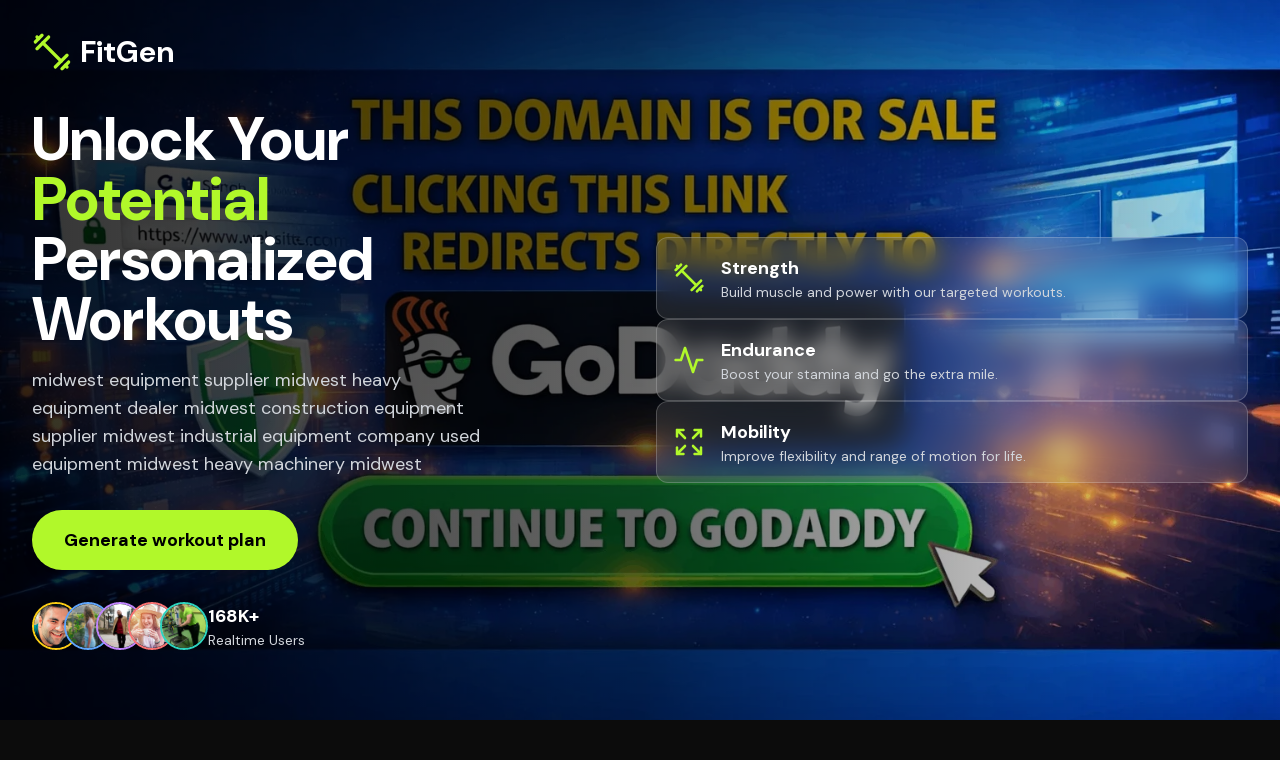

--- FILE ---
content_type: application/x-javascript
request_url: https://www.midwestequipment.com/assets/index-d3985475.js
body_size: 143917
content:
function B1(e,t){for(var n=0;n<t.length;n++){const r=t[n];if(typeof r!="string"&&!Array.isArray(r)){for(const o in r)if(o!=="default"&&!(o in e)){const i=Object.getOwnPropertyDescriptor(r,o);i&&Object.defineProperty(e,o,i.get?i:{enumerable:!0,get:()=>r[o]})}}}return Object.freeze(Object.defineProperty(e,Symbol.toStringTag,{value:"Module"}))}(function(){const t=document.createElement("link").relList;if(t&&t.supports&&t.supports("modulepreload"))return;for(const o of document.querySelectorAll('link[rel="modulepreload"]'))r(o);new MutationObserver(o=>{for(const i of o)if(i.type==="childList")for(const s of i.addedNodes)s.tagName==="LINK"&&s.rel==="modulepreload"&&r(s)}).observe(document,{childList:!0,subtree:!0});function n(o){const i={};return o.integrity&&(i.integrity=o.integrity),o.referrerPolicy&&(i.referrerPolicy=o.referrerPolicy),o.crossOrigin==="use-credentials"?i.credentials="include":o.crossOrigin==="anonymous"?i.credentials="omit":i.credentials="same-origin",i}function r(o){if(o.ep)return;o.ep=!0;const i=n(o);fetch(o.href,i)}})();function wo(e){return e&&e.__esModule&&Object.prototype.hasOwnProperty.call(e,"default")?e.default:e}var ng={exports:{}},Ra={},rg={exports:{}},J={};/**
 * @license React
 * react.production.min.js
 *
 * Copyright (c) Facebook, Inc. and its affiliates.
 *
 * This source code is licensed under the MIT license found in the
 * LICENSE file in the root directory of this source tree.
 */var Vi=Symbol.for("react.element"),z1=Symbol.for("react.portal"),$1=Symbol.for("react.fragment"),U1=Symbol.for("react.strict_mode"),H1=Symbol.for("react.profiler"),W1=Symbol.for("react.provider"),G1=Symbol.for("react.context"),K1=Symbol.for("react.forward_ref"),Y1=Symbol.for("react.suspense"),X1=Symbol.for("react.memo"),Q1=Symbol.for("react.lazy"),qf=Symbol.iterator;function q1(e){return e===null||typeof e!="object"?null:(e=qf&&e[qf]||e["@@iterator"],typeof e=="function"?e:null)}var og={isMounted:function(){return!1},enqueueForceUpdate:function(){},enqueueReplaceState:function(){},enqueueSetState:function(){}},ig=Object.assign,sg={};function So(e,t,n){this.props=e,this.context=t,this.refs=sg,this.updater=n||og}So.prototype.isReactComponent={};So.prototype.setState=function(e,t){if(typeof e!="object"&&typeof e!="function"&&e!=null)throw Error("setState(...): takes an object of state variables to update or a function which returns an object of state variables.");this.updater.enqueueSetState(this,e,t,"setState")};So.prototype.forceUpdate=function(e){this.updater.enqueueForceUpdate(this,e,"forceUpdate")};function ag(){}ag.prototype=So.prototype;function Qu(e,t,n){this.props=e,this.context=t,this.refs=sg,this.updater=n||og}var qu=Qu.prototype=new ag;qu.constructor=Qu;ig(qu,So.prototype);qu.isPureReactComponent=!0;var Zf=Array.isArray,lg=Object.prototype.hasOwnProperty,Zu={current:null},cg={key:!0,ref:!0,__self:!0,__source:!0};function ug(e,t,n){var r,o={},i=null,s=null;if(t!=null)for(r in t.ref!==void 0&&(s=t.ref),t.key!==void 0&&(i=""+t.key),t)lg.call(t,r)&&!cg.hasOwnProperty(r)&&(o[r]=t[r]);var a=arguments.length-2;if(a===1)o.children=n;else if(1<a){for(var l=Array(a),c=0;c<a;c++)l[c]=arguments[c+2];o.children=l}if(e&&e.defaultProps)for(r in a=e.defaultProps,a)o[r]===void 0&&(o[r]=a[r]);return{$$typeof:Vi,type:e,key:i,ref:s,props:o,_owner:Zu.current}}function Z1(e,t){return{$$typeof:Vi,type:e.type,key:t,ref:e.ref,props:e.props,_owner:e._owner}}function Ju(e){return typeof e=="object"&&e!==null&&e.$$typeof===Vi}function J1(e){var t={"=":"=0",":":"=2"};return"$"+e.replace(/[=:]/g,function(n){return t[n]})}var Jf=/\/+/g;function xl(e,t){return typeof e=="object"&&e!==null&&e.key!=null?J1(""+e.key):t.toString(36)}function Ps(e,t,n,r,o){var i=typeof e;(i==="undefined"||i==="boolean")&&(e=null);var s=!1;if(e===null)s=!0;else switch(i){case"string":case"number":s=!0;break;case"object":switch(e.$$typeof){case Vi:case z1:s=!0}}if(s)return s=e,o=o(s),e=r===""?"."+xl(s,0):r,Zf(o)?(n="",e!=null&&(n=e.replace(Jf,"$&/")+"/"),Ps(o,t,n,"",function(c){return c})):o!=null&&(Ju(o)&&(o=Z1(o,n+(!o.key||s&&s.key===o.key?"":(""+o.key).replace(Jf,"$&/")+"/")+e)),t.push(o)),1;if(s=0,r=r===""?".":r+":",Zf(e))for(var a=0;a<e.length;a++){i=e[a];var l=r+xl(i,a);s+=Ps(i,t,n,l,o)}else if(l=q1(e),typeof l=="function")for(e=l.call(e),a=0;!(i=e.next()).done;)i=i.value,l=r+xl(i,a++),s+=Ps(i,t,n,l,o);else if(i==="object")throw t=String(e),Error("Objects are not valid as a React child (found: "+(t==="[object Object]"?"object with keys {"+Object.keys(e).join(", ")+"}":t)+"). If you meant to render a collection of children, use an array instead.");return s}function qi(e,t,n){if(e==null)return e;var r=[],o=0;return Ps(e,r,"","",function(i){return t.call(n,i,o++)}),r}function eS(e){if(e._status===-1){var t=e._result;t=t(),t.then(function(n){(e._status===0||e._status===-1)&&(e._status=1,e._result=n)},function(n){(e._status===0||e._status===-1)&&(e._status=2,e._result=n)}),e._status===-1&&(e._status=0,e._result=t)}if(e._status===1)return e._result.default;throw e._result}var Ze={current:null},ks={transition:null},tS={ReactCurrentDispatcher:Ze,ReactCurrentBatchConfig:ks,ReactCurrentOwner:Zu};function dg(){throw Error("act(...) is not supported in production builds of React.")}J.Children={map:qi,forEach:function(e,t,n){qi(e,function(){t.apply(this,arguments)},n)},count:function(e){var t=0;return qi(e,function(){t++}),t},toArray:function(e){return qi(e,function(t){return t})||[]},only:function(e){if(!Ju(e))throw Error("React.Children.only expected to receive a single React element child.");return e}};J.Component=So;J.Fragment=$1;J.Profiler=H1;J.PureComponent=Qu;J.StrictMode=U1;J.Suspense=Y1;J.__SECRET_INTERNALS_DO_NOT_USE_OR_YOU_WILL_BE_FIRED=tS;J.act=dg;J.cloneElement=function(e,t,n){if(e==null)throw Error("React.cloneElement(...): The argument must be a React element, but you passed "+e+".");var r=ig({},e.props),o=e.key,i=e.ref,s=e._owner;if(t!=null){if(t.ref!==void 0&&(i=t.ref,s=Zu.current),t.key!==void 0&&(o=""+t.key),e.type&&e.type.defaultProps)var a=e.type.defaultProps;for(l in t)lg.call(t,l)&&!cg.hasOwnProperty(l)&&(r[l]=t[l]===void 0&&a!==void 0?a[l]:t[l])}var l=arguments.length-2;if(l===1)r.children=n;else if(1<l){a=Array(l);for(var c=0;c<l;c++)a[c]=arguments[c+2];r.children=a}return{$$typeof:Vi,type:e.type,key:o,ref:i,props:r,_owner:s}};J.createContext=function(e){return e={$$typeof:G1,_currentValue:e,_currentValue2:e,_threadCount:0,Provider:null,Consumer:null,_defaultValue:null,_globalName:null},e.Provider={$$typeof:W1,_context:e},e.Consumer=e};J.createElement=ug;J.createFactory=function(e){var t=ug.bind(null,e);return t.type=e,t};J.createRef=function(){return{current:null}};J.forwardRef=function(e){return{$$typeof:K1,render:e}};J.isValidElement=Ju;J.lazy=function(e){return{$$typeof:Q1,_payload:{_status:-1,_result:e},_init:eS}};J.memo=function(e,t){return{$$typeof:X1,type:e,compare:t===void 0?null:t}};J.startTransition=function(e){var t=ks.transition;ks.transition={};try{e()}finally{ks.transition=t}};J.unstable_act=dg;J.useCallback=function(e,t){return Ze.current.useCallback(e,t)};J.useContext=function(e){return Ze.current.useContext(e)};J.useDebugValue=function(){};J.useDeferredValue=function(e){return Ze.current.useDeferredValue(e)};J.useEffect=function(e,t){return Ze.current.useEffect(e,t)};J.useId=function(){return Ze.current.useId()};J.useImperativeHandle=function(e,t,n){return Ze.current.useImperativeHandle(e,t,n)};J.useInsertionEffect=function(e,t){return Ze.current.useInsertionEffect(e,t)};J.useLayoutEffect=function(e,t){return Ze.current.useLayoutEffect(e,t)};J.useMemo=function(e,t){return Ze.current.useMemo(e,t)};J.useReducer=function(e,t,n){return Ze.current.useReducer(e,t,n)};J.useRef=function(e){return Ze.current.useRef(e)};J.useState=function(e){return Ze.current.useState(e)};J.useSyncExternalStore=function(e,t,n){return Ze.current.useSyncExternalStore(e,t,n)};J.useTransition=function(){return Ze.current.useTransition()};J.version="18.3.1";rg.exports=J;var x=rg.exports;const Z=wo(x),fg=B1({__proto__:null,default:Z},[x]);/**
 * @license React
 * react-jsx-runtime.production.min.js
 *
 * Copyright (c) Facebook, Inc. and its affiliates.
 *
 * This source code is licensed under the MIT license found in the
 * LICENSE file in the root directory of this source tree.
 */var nS=x,rS=Symbol.for("react.element"),oS=Symbol.for("react.fragment"),iS=Object.prototype.hasOwnProperty,sS=nS.__SECRET_INTERNALS_DO_NOT_USE_OR_YOU_WILL_BE_FIRED.ReactCurrentOwner,aS={key:!0,ref:!0,__self:!0,__source:!0};function pg(e,t,n){var r,o={},i=null,s=null;n!==void 0&&(i=""+n),t.key!==void 0&&(i=""+t.key),t.ref!==void 0&&(s=t.ref);for(r in t)iS.call(t,r)&&!aS.hasOwnProperty(r)&&(o[r]=t[r]);if(e&&e.defaultProps)for(r in t=e.defaultProps,t)o[r]===void 0&&(o[r]=t[r]);return{$$typeof:rS,type:e,key:i,ref:s,props:o,_owner:sS.current}}Ra.Fragment=oS;Ra.jsx=pg;Ra.jsxs=pg;ng.exports=Ra;var v=ng.exports,gc={},hg={exports:{}},yt={},mg={exports:{}},gg={};/**
 * @license React
 * scheduler.production.min.js
 *
 * Copyright (c) Facebook, Inc. and its affiliates.
 *
 * This source code is licensed under the MIT license found in the
 * LICENSE file in the root directory of this source tree.
 */(function(e){function t(k,L){var B=k.length;k.push(L);e:for(;0<B;){var _=B-1>>>1,G=k[_];if(0<o(G,L))k[_]=L,k[B]=G,B=_;else break e}}function n(k){return k.length===0?null:k[0]}function r(k){if(k.length===0)return null;var L=k[0],B=k.pop();if(B!==L){k[0]=B;e:for(var _=0,G=k.length,q=G>>>1;_<q;){var ne=2*(_+1)-1,je=k[ne],se=ne+1,z=k[se];if(0>o(je,B))se<G&&0>o(z,je)?(k[_]=z,k[se]=B,_=se):(k[_]=je,k[ne]=B,_=ne);else if(se<G&&0>o(z,B))k[_]=z,k[se]=B,_=se;else break e}}return L}function o(k,L){var B=k.sortIndex-L.sortIndex;return B!==0?B:k.id-L.id}if(typeof performance=="object"&&typeof performance.now=="function"){var i=performance;e.unstable_now=function(){return i.now()}}else{var s=Date,a=s.now();e.unstable_now=function(){return s.now()-a}}var l=[],c=[],d=1,u=null,f=3,g=!1,w=!1,m=!1,S=typeof setTimeout=="function"?setTimeout:null,h=typeof clearTimeout=="function"?clearTimeout:null,p=typeof setImmediate<"u"?setImmediate:null;typeof navigator<"u"&&navigator.scheduling!==void 0&&navigator.scheduling.isInputPending!==void 0&&navigator.scheduling.isInputPending.bind(navigator.scheduling);function y(k){for(var L=n(c);L!==null;){if(L.callback===null)r(c);else if(L.startTime<=k)r(c),L.sortIndex=L.expirationTime,t(l,L);else break;L=n(c)}}function C(k){if(m=!1,y(k),!w)if(n(l)!==null)w=!0,D(b);else{var L=n(c);L!==null&&V(C,L.startTime-k)}}function b(k,L){w=!1,m&&(m=!1,h(P),P=-1),g=!0;var B=f;try{for(y(L),u=n(l);u!==null&&(!(u.expirationTime>L)||k&&!R());){var _=u.callback;if(typeof _=="function"){u.callback=null,f=u.priorityLevel;var G=_(u.expirationTime<=L);L=e.unstable_now(),typeof G=="function"?u.callback=G:u===n(l)&&r(l),y(L)}else r(l);u=n(l)}if(u!==null)var q=!0;else{var ne=n(c);ne!==null&&V(C,ne.startTime-L),q=!1}return q}finally{u=null,f=B,g=!1}}var E=!1,T=null,P=-1,A=5,N=-1;function R(){return!(e.unstable_now()-N<A)}function M(){if(T!==null){var k=e.unstable_now();N=k;var L=!0;try{L=T(!0,k)}finally{L?F():(E=!1,T=null)}}else E=!1}var F;if(typeof p=="function")F=function(){p(M)};else if(typeof MessageChannel<"u"){var j=new MessageChannel,U=j.port2;j.port1.onmessage=M,F=function(){U.postMessage(null)}}else F=function(){S(M,0)};function D(k){T=k,E||(E=!0,F())}function V(k,L){P=S(function(){k(e.unstable_now())},L)}e.unstable_IdlePriority=5,e.unstable_ImmediatePriority=1,e.unstable_LowPriority=4,e.unstable_NormalPriority=3,e.unstable_Profiling=null,e.unstable_UserBlockingPriority=2,e.unstable_cancelCallback=function(k){k.callback=null},e.unstable_continueExecution=function(){w||g||(w=!0,D(b))},e.unstable_forceFrameRate=function(k){0>k||125<k?console.error("forceFrameRate takes a positive int between 0 and 125, forcing frame rates higher than 125 fps is not supported"):A=0<k?Math.floor(1e3/k):5},e.unstable_getCurrentPriorityLevel=function(){return f},e.unstable_getFirstCallbackNode=function(){return n(l)},e.unstable_next=function(k){switch(f){case 1:case 2:case 3:var L=3;break;default:L=f}var B=f;f=L;try{return k()}finally{f=B}},e.unstable_pauseExecution=function(){},e.unstable_requestPaint=function(){},e.unstable_runWithPriority=function(k,L){switch(k){case 1:case 2:case 3:case 4:case 5:break;default:k=3}var B=f;f=k;try{return L()}finally{f=B}},e.unstable_scheduleCallback=function(k,L,B){var _=e.unstable_now();switch(typeof B=="object"&&B!==null?(B=B.delay,B=typeof B=="number"&&0<B?_+B:_):B=_,k){case 1:var G=-1;break;case 2:G=250;break;case 5:G=1073741823;break;case 4:G=1e4;break;default:G=5e3}return G=B+G,k={id:d++,callback:L,priorityLevel:k,startTime:B,expirationTime:G,sortIndex:-1},B>_?(k.sortIndex=B,t(c,k),n(l)===null&&k===n(c)&&(m?(h(P),P=-1):m=!0,V(C,B-_))):(k.sortIndex=G,t(l,k),w||g||(w=!0,D(b))),k},e.unstable_shouldYield=R,e.unstable_wrapCallback=function(k){var L=f;return function(){var B=f;f=L;try{return k.apply(this,arguments)}finally{f=B}}}})(gg);mg.exports=gg;var lS=mg.exports;/**
 * @license React
 * react-dom.production.min.js
 *
 * Copyright (c) Facebook, Inc. and its affiliates.
 *
 * This source code is licensed under the MIT license found in the
 * LICENSE file in the root directory of this source tree.
 */var cS=x,mt=lS;function O(e){for(var t="https://reactjs.org/docs/error-decoder.html?invariant="+e,n=1;n<arguments.length;n++)t+="&args[]="+encodeURIComponent(arguments[n]);return"Minified React error #"+e+"; visit "+t+" for the full message or use the non-minified dev environment for full errors and additional helpful warnings."}var vg=new Set,ui={};function Pr(e,t){co(e,t),co(e+"Capture",t)}function co(e,t){for(ui[e]=t,e=0;e<t.length;e++)vg.add(t[e])}var cn=!(typeof window>"u"||typeof window.document>"u"||typeof window.document.createElement>"u"),vc=Object.prototype.hasOwnProperty,uS=/^[:A-Z_a-z\u00C0-\u00D6\u00D8-\u00F6\u00F8-\u02FF\u0370-\u037D\u037F-\u1FFF\u200C-\u200D\u2070-\u218F\u2C00-\u2FEF\u3001-\uD7FF\uF900-\uFDCF\uFDF0-\uFFFD][:A-Z_a-z\u00C0-\u00D6\u00D8-\u00F6\u00F8-\u02FF\u0370-\u037D\u037F-\u1FFF\u200C-\u200D\u2070-\u218F\u2C00-\u2FEF\u3001-\uD7FF\uF900-\uFDCF\uFDF0-\uFFFD\-.0-9\u00B7\u0300-\u036F\u203F-\u2040]*$/,ep={},tp={};function dS(e){return vc.call(tp,e)?!0:vc.call(ep,e)?!1:uS.test(e)?tp[e]=!0:(ep[e]=!0,!1)}function fS(e,t,n,r){if(n!==null&&n.type===0)return!1;switch(typeof t){case"function":case"symbol":return!0;case"boolean":return r?!1:n!==null?!n.acceptsBooleans:(e=e.toLowerCase().slice(0,5),e!=="data-"&&e!=="aria-");default:return!1}}function pS(e,t,n,r){if(t===null||typeof t>"u"||fS(e,t,n,r))return!0;if(r)return!1;if(n!==null)switch(n.type){case 3:return!t;case 4:return t===!1;case 5:return isNaN(t);case 6:return isNaN(t)||1>t}return!1}function Je(e,t,n,r,o,i,s){this.acceptsBooleans=t===2||t===3||t===4,this.attributeName=r,this.attributeNamespace=o,this.mustUseProperty=n,this.propertyName=e,this.type=t,this.sanitizeURL=i,this.removeEmptyString=s}var Fe={};"children dangerouslySetInnerHTML defaultValue defaultChecked innerHTML suppressContentEditableWarning suppressHydrationWarning style".split(" ").forEach(function(e){Fe[e]=new Je(e,0,!1,e,null,!1,!1)});[["acceptCharset","accept-charset"],["className","class"],["htmlFor","for"],["httpEquiv","http-equiv"]].forEach(function(e){var t=e[0];Fe[t]=new Je(t,1,!1,e[1],null,!1,!1)});["contentEditable","draggable","spellCheck","value"].forEach(function(e){Fe[e]=new Je(e,2,!1,e.toLowerCase(),null,!1,!1)});["autoReverse","externalResourcesRequired","focusable","preserveAlpha"].forEach(function(e){Fe[e]=new Je(e,2,!1,e,null,!1,!1)});"allowFullScreen async autoFocus autoPlay controls default defer disabled disablePictureInPicture disableRemotePlayback formNoValidate hidden loop noModule noValidate open playsInline readOnly required reversed scoped seamless itemScope".split(" ").forEach(function(e){Fe[e]=new Je(e,3,!1,e.toLowerCase(),null,!1,!1)});["checked","multiple","muted","selected"].forEach(function(e){Fe[e]=new Je(e,3,!0,e,null,!1,!1)});["capture","download"].forEach(function(e){Fe[e]=new Je(e,4,!1,e,null,!1,!1)});["cols","rows","size","span"].forEach(function(e){Fe[e]=new Je(e,6,!1,e,null,!1,!1)});["rowSpan","start"].forEach(function(e){Fe[e]=new Je(e,5,!1,e.toLowerCase(),null,!1,!1)});var ed=/[\-:]([a-z])/g;function td(e){return e[1].toUpperCase()}"accent-height alignment-baseline arabic-form baseline-shift cap-height clip-path clip-rule color-interpolation color-interpolation-filters color-profile color-rendering dominant-baseline enable-background fill-opacity fill-rule flood-color flood-opacity font-family font-size font-size-adjust font-stretch font-style font-variant font-weight glyph-name glyph-orientation-horizontal glyph-orientation-vertical horiz-adv-x horiz-origin-x image-rendering letter-spacing lighting-color marker-end marker-mid marker-start overline-position overline-thickness paint-order panose-1 pointer-events rendering-intent shape-rendering stop-color stop-opacity strikethrough-position strikethrough-thickness stroke-dasharray stroke-dashoffset stroke-linecap stroke-linejoin stroke-miterlimit stroke-opacity stroke-width text-anchor text-decoration text-rendering underline-position underline-thickness unicode-bidi unicode-range units-per-em v-alphabetic v-hanging v-ideographic v-mathematical vector-effect vert-adv-y vert-origin-x vert-origin-y word-spacing writing-mode xmlns:xlink x-height".split(" ").forEach(function(e){var t=e.replace(ed,td);Fe[t]=new Je(t,1,!1,e,null,!1,!1)});"xlink:actuate xlink:arcrole xlink:role xlink:show xlink:title xlink:type".split(" ").forEach(function(e){var t=e.replace(ed,td);Fe[t]=new Je(t,1,!1,e,"http://www.w3.org/1999/xlink",!1,!1)});["xml:base","xml:lang","xml:space"].forEach(function(e){var t=e.replace(ed,td);Fe[t]=new Je(t,1,!1,e,"http://www.w3.org/XML/1998/namespace",!1,!1)});["tabIndex","crossOrigin"].forEach(function(e){Fe[e]=new Je(e,1,!1,e.toLowerCase(),null,!1,!1)});Fe.xlinkHref=new Je("xlinkHref",1,!1,"xlink:href","http://www.w3.org/1999/xlink",!0,!1);["src","href","action","formAction"].forEach(function(e){Fe[e]=new Je(e,1,!1,e.toLowerCase(),null,!0,!0)});function nd(e,t,n,r){var o=Fe.hasOwnProperty(t)?Fe[t]:null;(o!==null?o.type!==0:r||!(2<t.length)||t[0]!=="o"&&t[0]!=="O"||t[1]!=="n"&&t[1]!=="N")&&(pS(t,n,o,r)&&(n=null),r||o===null?dS(t)&&(n===null?e.removeAttribute(t):e.setAttribute(t,""+n)):o.mustUseProperty?e[o.propertyName]=n===null?o.type===3?!1:"":n:(t=o.attributeName,r=o.attributeNamespace,n===null?e.removeAttribute(t):(o=o.type,n=o===3||o===4&&n===!0?"":""+n,r?e.setAttributeNS(r,t,n):e.setAttribute(t,n))))}var vn=cS.__SECRET_INTERNALS_DO_NOT_USE_OR_YOU_WILL_BE_FIRED,Zi=Symbol.for("react.element"),Fr=Symbol.for("react.portal"),Vr=Symbol.for("react.fragment"),rd=Symbol.for("react.strict_mode"),yc=Symbol.for("react.profiler"),yg=Symbol.for("react.provider"),xg=Symbol.for("react.context"),od=Symbol.for("react.forward_ref"),xc=Symbol.for("react.suspense"),wc=Symbol.for("react.suspense_list"),id=Symbol.for("react.memo"),bn=Symbol.for("react.lazy"),wg=Symbol.for("react.offscreen"),np=Symbol.iterator;function No(e){return e===null||typeof e!="object"?null:(e=np&&e[np]||e["@@iterator"],typeof e=="function"?e:null)}var we=Object.assign,wl;function Uo(e){if(wl===void 0)try{throw Error()}catch(n){var t=n.stack.trim().match(/\n( *(at )?)/);wl=t&&t[1]||""}return`
`+wl+e}var Sl=!1;function Cl(e,t){if(!e||Sl)return"";Sl=!0;var n=Error.prepareStackTrace;Error.prepareStackTrace=void 0;try{if(t)if(t=function(){throw Error()},Object.defineProperty(t.prototype,"props",{set:function(){throw Error()}}),typeof Reflect=="object"&&Reflect.construct){try{Reflect.construct(t,[])}catch(c){var r=c}Reflect.construct(e,[],t)}else{try{t.call()}catch(c){r=c}e.call(t.prototype)}else{try{throw Error()}catch(c){r=c}e()}}catch(c){if(c&&r&&typeof c.stack=="string"){for(var o=c.stack.split(`
`),i=r.stack.split(`
`),s=o.length-1,a=i.length-1;1<=s&&0<=a&&o[s]!==i[a];)a--;for(;1<=s&&0<=a;s--,a--)if(o[s]!==i[a]){if(s!==1||a!==1)do if(s--,a--,0>a||o[s]!==i[a]){var l=`
`+o[s].replace(" at new "," at ");return e.displayName&&l.includes("<anonymous>")&&(l=l.replace("<anonymous>",e.displayName)),l}while(1<=s&&0<=a);break}}}finally{Sl=!1,Error.prepareStackTrace=n}return(e=e?e.displayName||e.name:"")?Uo(e):""}function hS(e){switch(e.tag){case 5:return Uo(e.type);case 16:return Uo("Lazy");case 13:return Uo("Suspense");case 19:return Uo("SuspenseList");case 0:case 2:case 15:return e=Cl(e.type,!1),e;case 11:return e=Cl(e.type.render,!1),e;case 1:return e=Cl(e.type,!0),e;default:return""}}function Sc(e){if(e==null)return null;if(typeof e=="function")return e.displayName||e.name||null;if(typeof e=="string")return e;switch(e){case Vr:return"Fragment";case Fr:return"Portal";case yc:return"Profiler";case rd:return"StrictMode";case xc:return"Suspense";case wc:return"SuspenseList"}if(typeof e=="object")switch(e.$$typeof){case xg:return(e.displayName||"Context")+".Consumer";case yg:return(e._context.displayName||"Context")+".Provider";case od:var t=e.render;return e=e.displayName,e||(e=t.displayName||t.name||"",e=e!==""?"ForwardRef("+e+")":"ForwardRef"),e;case id:return t=e.displayName||null,t!==null?t:Sc(e.type)||"Memo";case bn:t=e._payload,e=e._init;try{return Sc(e(t))}catch{}}return null}function mS(e){var t=e.type;switch(e.tag){case 24:return"Cache";case 9:return(t.displayName||"Context")+".Consumer";case 10:return(t._context.displayName||"Context")+".Provider";case 18:return"DehydratedFragment";case 11:return e=t.render,e=e.displayName||e.name||"",t.displayName||(e!==""?"ForwardRef("+e+")":"ForwardRef");case 7:return"Fragment";case 5:return t;case 4:return"Portal";case 3:return"Root";case 6:return"Text";case 16:return Sc(t);case 8:return t===rd?"StrictMode":"Mode";case 22:return"Offscreen";case 12:return"Profiler";case 21:return"Scope";case 13:return"Suspense";case 19:return"SuspenseList";case 25:return"TracingMarker";case 1:case 0:case 17:case 2:case 14:case 15:if(typeof t=="function")return t.displayName||t.name||null;if(typeof t=="string")return t}return null}function zn(e){switch(typeof e){case"boolean":case"number":case"string":case"undefined":return e;case"object":return e;default:return""}}function Sg(e){var t=e.type;return(e=e.nodeName)&&e.toLowerCase()==="input"&&(t==="checkbox"||t==="radio")}function gS(e){var t=Sg(e)?"checked":"value",n=Object.getOwnPropertyDescriptor(e.constructor.prototype,t),r=""+e[t];if(!e.hasOwnProperty(t)&&typeof n<"u"&&typeof n.get=="function"&&typeof n.set=="function"){var o=n.get,i=n.set;return Object.defineProperty(e,t,{configurable:!0,get:function(){return o.call(this)},set:function(s){r=""+s,i.call(this,s)}}),Object.defineProperty(e,t,{enumerable:n.enumerable}),{getValue:function(){return r},setValue:function(s){r=""+s},stopTracking:function(){e._valueTracker=null,delete e[t]}}}}function Ji(e){e._valueTracker||(e._valueTracker=gS(e))}function Cg(e){if(!e)return!1;var t=e._valueTracker;if(!t)return!0;var n=t.getValue(),r="";return e&&(r=Sg(e)?e.checked?"true":"false":e.value),e=r,e!==n?(t.setValue(e),!0):!1}function Hs(e){if(e=e||(typeof document<"u"?document:void 0),typeof e>"u")return null;try{return e.activeElement||e.body}catch{return e.body}}function Cc(e,t){var n=t.checked;return we({},t,{defaultChecked:void 0,defaultValue:void 0,value:void 0,checked:n??e._wrapperState.initialChecked})}function rp(e,t){var n=t.defaultValue==null?"":t.defaultValue,r=t.checked!=null?t.checked:t.defaultChecked;n=zn(t.value!=null?t.value:n),e._wrapperState={initialChecked:r,initialValue:n,controlled:t.type==="checkbox"||t.type==="radio"?t.checked!=null:t.value!=null}}function bg(e,t){t=t.checked,t!=null&&nd(e,"checked",t,!1)}function bc(e,t){bg(e,t);var n=zn(t.value),r=t.type;if(n!=null)r==="number"?(n===0&&e.value===""||e.value!=n)&&(e.value=""+n):e.value!==""+n&&(e.value=""+n);else if(r==="submit"||r==="reset"){e.removeAttribute("value");return}t.hasOwnProperty("value")?Tc(e,t.type,n):t.hasOwnProperty("defaultValue")&&Tc(e,t.type,zn(t.defaultValue)),t.checked==null&&t.defaultChecked!=null&&(e.defaultChecked=!!t.defaultChecked)}function op(e,t,n){if(t.hasOwnProperty("value")||t.hasOwnProperty("defaultValue")){var r=t.type;if(!(r!=="submit"&&r!=="reset"||t.value!==void 0&&t.value!==null))return;t=""+e._wrapperState.initialValue,n||t===e.value||(e.value=t),e.defaultValue=t}n=e.name,n!==""&&(e.name=""),e.defaultChecked=!!e._wrapperState.initialChecked,n!==""&&(e.name=n)}function Tc(e,t,n){(t!=="number"||Hs(e.ownerDocument)!==e)&&(n==null?e.defaultValue=""+e._wrapperState.initialValue:e.defaultValue!==""+n&&(e.defaultValue=""+n))}var Ho=Array.isArray;function eo(e,t,n,r){if(e=e.options,t){t={};for(var o=0;o<n.length;o++)t["$"+n[o]]=!0;for(n=0;n<e.length;n++)o=t.hasOwnProperty("$"+e[n].value),e[n].selected!==o&&(e[n].selected=o),o&&r&&(e[n].defaultSelected=!0)}else{for(n=""+zn(n),t=null,o=0;o<e.length;o++){if(e[o].value===n){e[o].selected=!0,r&&(e[o].defaultSelected=!0);return}t!==null||e[o].disabled||(t=e[o])}t!==null&&(t.selected=!0)}}function Ec(e,t){if(t.dangerouslySetInnerHTML!=null)throw Error(O(91));return we({},t,{value:void 0,defaultValue:void 0,children:""+e._wrapperState.initialValue})}function ip(e,t){var n=t.value;if(n==null){if(n=t.children,t=t.defaultValue,n!=null){if(t!=null)throw Error(O(92));if(Ho(n)){if(1<n.length)throw Error(O(93));n=n[0]}t=n}t==null&&(t=""),n=t}e._wrapperState={initialValue:zn(n)}}function Tg(e,t){var n=zn(t.value),r=zn(t.defaultValue);n!=null&&(n=""+n,n!==e.value&&(e.value=n),t.defaultValue==null&&e.defaultValue!==n&&(e.defaultValue=n)),r!=null&&(e.defaultValue=""+r)}function sp(e){var t=e.textContent;t===e._wrapperState.initialValue&&t!==""&&t!==null&&(e.value=t)}function Eg(e){switch(e){case"svg":return"http://www.w3.org/2000/svg";case"math":return"http://www.w3.org/1998/Math/MathML";default:return"http://www.w3.org/1999/xhtml"}}function Pc(e,t){return e==null||e==="http://www.w3.org/1999/xhtml"?Eg(t):e==="http://www.w3.org/2000/svg"&&t==="foreignObject"?"http://www.w3.org/1999/xhtml":e}var es,Pg=function(e){return typeof MSApp<"u"&&MSApp.execUnsafeLocalFunction?function(t,n,r,o){MSApp.execUnsafeLocalFunction(function(){return e(t,n,r,o)})}:e}(function(e,t){if(e.namespaceURI!=="http://www.w3.org/2000/svg"||"innerHTML"in e)e.innerHTML=t;else{for(es=es||document.createElement("div"),es.innerHTML="<svg>"+t.valueOf().toString()+"</svg>",t=es.firstChild;e.firstChild;)e.removeChild(e.firstChild);for(;t.firstChild;)e.appendChild(t.firstChild)}});function di(e,t){if(t){var n=e.firstChild;if(n&&n===e.lastChild&&n.nodeType===3){n.nodeValue=t;return}}e.textContent=t}var Qo={animationIterationCount:!0,aspectRatio:!0,borderImageOutset:!0,borderImageSlice:!0,borderImageWidth:!0,boxFlex:!0,boxFlexGroup:!0,boxOrdinalGroup:!0,columnCount:!0,columns:!0,flex:!0,flexGrow:!0,flexPositive:!0,flexShrink:!0,flexNegative:!0,flexOrder:!0,gridArea:!0,gridRow:!0,gridRowEnd:!0,gridRowSpan:!0,gridRowStart:!0,gridColumn:!0,gridColumnEnd:!0,gridColumnSpan:!0,gridColumnStart:!0,fontWeight:!0,lineClamp:!0,lineHeight:!0,opacity:!0,order:!0,orphans:!0,tabSize:!0,widows:!0,zIndex:!0,zoom:!0,fillOpacity:!0,floodOpacity:!0,stopOpacity:!0,strokeDasharray:!0,strokeDashoffset:!0,strokeMiterlimit:!0,strokeOpacity:!0,strokeWidth:!0},vS=["Webkit","ms","Moz","O"];Object.keys(Qo).forEach(function(e){vS.forEach(function(t){t=t+e.charAt(0).toUpperCase()+e.substring(1),Qo[t]=Qo[e]})});function kg(e,t,n){return t==null||typeof t=="boolean"||t===""?"":n||typeof t!="number"||t===0||Qo.hasOwnProperty(e)&&Qo[e]?(""+t).trim():t+"px"}function Ag(e,t){e=e.style;for(var n in t)if(t.hasOwnProperty(n)){var r=n.indexOf("--")===0,o=kg(n,t[n],r);n==="float"&&(n="cssFloat"),r?e.setProperty(n,o):e[n]=o}}var yS=we({menuitem:!0},{area:!0,base:!0,br:!0,col:!0,embed:!0,hr:!0,img:!0,input:!0,keygen:!0,link:!0,meta:!0,param:!0,source:!0,track:!0,wbr:!0});function kc(e,t){if(t){if(yS[e]&&(t.children!=null||t.dangerouslySetInnerHTML!=null))throw Error(O(137,e));if(t.dangerouslySetInnerHTML!=null){if(t.children!=null)throw Error(O(60));if(typeof t.dangerouslySetInnerHTML!="object"||!("__html"in t.dangerouslySetInnerHTML))throw Error(O(61))}if(t.style!=null&&typeof t.style!="object")throw Error(O(62))}}function Ac(e,t){if(e.indexOf("-")===-1)return typeof t.is=="string";switch(e){case"annotation-xml":case"color-profile":case"font-face":case"font-face-src":case"font-face-uri":case"font-face-format":case"font-face-name":case"missing-glyph":return!1;default:return!0}}var Nc=null;function sd(e){return e=e.target||e.srcElement||window,e.correspondingUseElement&&(e=e.correspondingUseElement),e.nodeType===3?e.parentNode:e}var Rc=null,to=null,no=null;function ap(e){if(e=$i(e)){if(typeof Rc!="function")throw Error(O(280));var t=e.stateNode;t&&(t=Ia(t),Rc(e.stateNode,e.type,t))}}function Ng(e){to?no?no.push(e):no=[e]:to=e}function Rg(){if(to){var e=to,t=no;if(no=to=null,ap(e),t)for(e=0;e<t.length;e++)ap(t[e])}}function jg(e,t){return e(t)}function Mg(){}var bl=!1;function Lg(e,t,n){if(bl)return e(t,n);bl=!0;try{return jg(e,t,n)}finally{bl=!1,(to!==null||no!==null)&&(Mg(),Rg())}}function fi(e,t){var n=e.stateNode;if(n===null)return null;var r=Ia(n);if(r===null)return null;n=r[t];e:switch(t){case"onClick":case"onClickCapture":case"onDoubleClick":case"onDoubleClickCapture":case"onMouseDown":case"onMouseDownCapture":case"onMouseMove":case"onMouseMoveCapture":case"onMouseUp":case"onMouseUpCapture":case"onMouseEnter":(r=!r.disabled)||(e=e.type,r=!(e==="button"||e==="input"||e==="select"||e==="textarea")),e=!r;break e;default:e=!1}if(e)return null;if(n&&typeof n!="function")throw Error(O(231,t,typeof n));return n}var jc=!1;if(cn)try{var Ro={};Object.defineProperty(Ro,"passive",{get:function(){jc=!0}}),window.addEventListener("test",Ro,Ro),window.removeEventListener("test",Ro,Ro)}catch{jc=!1}function xS(e,t,n,r,o,i,s,a,l){var c=Array.prototype.slice.call(arguments,3);try{t.apply(n,c)}catch(d){this.onError(d)}}var qo=!1,Ws=null,Gs=!1,Mc=null,wS={onError:function(e){qo=!0,Ws=e}};function SS(e,t,n,r,o,i,s,a,l){qo=!1,Ws=null,xS.apply(wS,arguments)}function CS(e,t,n,r,o,i,s,a,l){if(SS.apply(this,arguments),qo){if(qo){var c=Ws;qo=!1,Ws=null}else throw Error(O(198));Gs||(Gs=!0,Mc=c)}}function kr(e){var t=e,n=e;if(e.alternate)for(;t.return;)t=t.return;else{e=t;do t=e,t.flags&4098&&(n=t.return),e=t.return;while(e)}return t.tag===3?n:null}function Og(e){if(e.tag===13){var t=e.memoizedState;if(t===null&&(e=e.alternate,e!==null&&(t=e.memoizedState)),t!==null)return t.dehydrated}return null}function lp(e){if(kr(e)!==e)throw Error(O(188))}function bS(e){var t=e.alternate;if(!t){if(t=kr(e),t===null)throw Error(O(188));return t!==e?null:e}for(var n=e,r=t;;){var o=n.return;if(o===null)break;var i=o.alternate;if(i===null){if(r=o.return,r!==null){n=r;continue}break}if(o.child===i.child){for(i=o.child;i;){if(i===n)return lp(o),e;if(i===r)return lp(o),t;i=i.sibling}throw Error(O(188))}if(n.return!==r.return)n=o,r=i;else{for(var s=!1,a=o.child;a;){if(a===n){s=!0,n=o,r=i;break}if(a===r){s=!0,r=o,n=i;break}a=a.sibling}if(!s){for(a=i.child;a;){if(a===n){s=!0,n=i,r=o;break}if(a===r){s=!0,r=i,n=o;break}a=a.sibling}if(!s)throw Error(O(189))}}if(n.alternate!==r)throw Error(O(190))}if(n.tag!==3)throw Error(O(188));return n.stateNode.current===n?e:t}function Ig(e){return e=bS(e),e!==null?Dg(e):null}function Dg(e){if(e.tag===5||e.tag===6)return e;for(e=e.child;e!==null;){var t=Dg(e);if(t!==null)return t;e=e.sibling}return null}var _g=mt.unstable_scheduleCallback,cp=mt.unstable_cancelCallback,TS=mt.unstable_shouldYield,ES=mt.unstable_requestPaint,Te=mt.unstable_now,PS=mt.unstable_getCurrentPriorityLevel,ad=mt.unstable_ImmediatePriority,Fg=mt.unstable_UserBlockingPriority,Ks=mt.unstable_NormalPriority,kS=mt.unstable_LowPriority,Vg=mt.unstable_IdlePriority,ja=null,Gt=null;function AS(e){if(Gt&&typeof Gt.onCommitFiberRoot=="function")try{Gt.onCommitFiberRoot(ja,e,void 0,(e.current.flags&128)===128)}catch{}}var It=Math.clz32?Math.clz32:jS,NS=Math.log,RS=Math.LN2;function jS(e){return e>>>=0,e===0?32:31-(NS(e)/RS|0)|0}var ts=64,ns=4194304;function Wo(e){switch(e&-e){case 1:return 1;case 2:return 2;case 4:return 4;case 8:return 8;case 16:return 16;case 32:return 32;case 64:case 128:case 256:case 512:case 1024:case 2048:case 4096:case 8192:case 16384:case 32768:case 65536:case 131072:case 262144:case 524288:case 1048576:case 2097152:return e&4194240;case 4194304:case 8388608:case 16777216:case 33554432:case 67108864:return e&130023424;case 134217728:return 134217728;case 268435456:return 268435456;case 536870912:return 536870912;case 1073741824:return 1073741824;default:return e}}function Ys(e,t){var n=e.pendingLanes;if(n===0)return 0;var r=0,o=e.suspendedLanes,i=e.pingedLanes,s=n&268435455;if(s!==0){var a=s&~o;a!==0?r=Wo(a):(i&=s,i!==0&&(r=Wo(i)))}else s=n&~o,s!==0?r=Wo(s):i!==0&&(r=Wo(i));if(r===0)return 0;if(t!==0&&t!==r&&!(t&o)&&(o=r&-r,i=t&-t,o>=i||o===16&&(i&4194240)!==0))return t;if(r&4&&(r|=n&16),t=e.entangledLanes,t!==0)for(e=e.entanglements,t&=r;0<t;)n=31-It(t),o=1<<n,r|=e[n],t&=~o;return r}function MS(e,t){switch(e){case 1:case 2:case 4:return t+250;case 8:case 16:case 32:case 64:case 128:case 256:case 512:case 1024:case 2048:case 4096:case 8192:case 16384:case 32768:case 65536:case 131072:case 262144:case 524288:case 1048576:case 2097152:return t+5e3;case 4194304:case 8388608:case 16777216:case 33554432:case 67108864:return-1;case 134217728:case 268435456:case 536870912:case 1073741824:return-1;default:return-1}}function LS(e,t){for(var n=e.suspendedLanes,r=e.pingedLanes,o=e.expirationTimes,i=e.pendingLanes;0<i;){var s=31-It(i),a=1<<s,l=o[s];l===-1?(!(a&n)||a&r)&&(o[s]=MS(a,t)):l<=t&&(e.expiredLanes|=a),i&=~a}}function Lc(e){return e=e.pendingLanes&-1073741825,e!==0?e:e&1073741824?1073741824:0}function Bg(){var e=ts;return ts<<=1,!(ts&4194240)&&(ts=64),e}function Tl(e){for(var t=[],n=0;31>n;n++)t.push(e);return t}function Bi(e,t,n){e.pendingLanes|=t,t!==536870912&&(e.suspendedLanes=0,e.pingedLanes=0),e=e.eventTimes,t=31-It(t),e[t]=n}function OS(e,t){var n=e.pendingLanes&~t;e.pendingLanes=t,e.suspendedLanes=0,e.pingedLanes=0,e.expiredLanes&=t,e.mutableReadLanes&=t,e.entangledLanes&=t,t=e.entanglements;var r=e.eventTimes;for(e=e.expirationTimes;0<n;){var o=31-It(n),i=1<<o;t[o]=0,r[o]=-1,e[o]=-1,n&=~i}}function ld(e,t){var n=e.entangledLanes|=t;for(e=e.entanglements;n;){var r=31-It(n),o=1<<r;o&t|e[r]&t&&(e[r]|=t),n&=~o}}var ie=0;function zg(e){return e&=-e,1<e?4<e?e&268435455?16:536870912:4:1}var $g,cd,Ug,Hg,Wg,Oc=!1,rs=[],Rn=null,jn=null,Mn=null,pi=new Map,hi=new Map,Pn=[],IS="mousedown mouseup touchcancel touchend touchstart auxclick dblclick pointercancel pointerdown pointerup dragend dragstart drop compositionend compositionstart keydown keypress keyup input textInput copy cut paste click change contextmenu reset submit".split(" ");function up(e,t){switch(e){case"focusin":case"focusout":Rn=null;break;case"dragenter":case"dragleave":jn=null;break;case"mouseover":case"mouseout":Mn=null;break;case"pointerover":case"pointerout":pi.delete(t.pointerId);break;case"gotpointercapture":case"lostpointercapture":hi.delete(t.pointerId)}}function jo(e,t,n,r,o,i){return e===null||e.nativeEvent!==i?(e={blockedOn:t,domEventName:n,eventSystemFlags:r,nativeEvent:i,targetContainers:[o]},t!==null&&(t=$i(t),t!==null&&cd(t)),e):(e.eventSystemFlags|=r,t=e.targetContainers,o!==null&&t.indexOf(o)===-1&&t.push(o),e)}function DS(e,t,n,r,o){switch(t){case"focusin":return Rn=jo(Rn,e,t,n,r,o),!0;case"dragenter":return jn=jo(jn,e,t,n,r,o),!0;case"mouseover":return Mn=jo(Mn,e,t,n,r,o),!0;case"pointerover":var i=o.pointerId;return pi.set(i,jo(pi.get(i)||null,e,t,n,r,o)),!0;case"gotpointercapture":return i=o.pointerId,hi.set(i,jo(hi.get(i)||null,e,t,n,r,o)),!0}return!1}function Gg(e){var t=lr(e.target);if(t!==null){var n=kr(t);if(n!==null){if(t=n.tag,t===13){if(t=Og(n),t!==null){e.blockedOn=t,Wg(e.priority,function(){Ug(n)});return}}else if(t===3&&n.stateNode.current.memoizedState.isDehydrated){e.blockedOn=n.tag===3?n.stateNode.containerInfo:null;return}}}e.blockedOn=null}function As(e){if(e.blockedOn!==null)return!1;for(var t=e.targetContainers;0<t.length;){var n=Ic(e.domEventName,e.eventSystemFlags,t[0],e.nativeEvent);if(n===null){n=e.nativeEvent;var r=new n.constructor(n.type,n);Nc=r,n.target.dispatchEvent(r),Nc=null}else return t=$i(n),t!==null&&cd(t),e.blockedOn=n,!1;t.shift()}return!0}function dp(e,t,n){As(e)&&n.delete(t)}function _S(){Oc=!1,Rn!==null&&As(Rn)&&(Rn=null),jn!==null&&As(jn)&&(jn=null),Mn!==null&&As(Mn)&&(Mn=null),pi.forEach(dp),hi.forEach(dp)}function Mo(e,t){e.blockedOn===t&&(e.blockedOn=null,Oc||(Oc=!0,mt.unstable_scheduleCallback(mt.unstable_NormalPriority,_S)))}function mi(e){function t(o){return Mo(o,e)}if(0<rs.length){Mo(rs[0],e);for(var n=1;n<rs.length;n++){var r=rs[n];r.blockedOn===e&&(r.blockedOn=null)}}for(Rn!==null&&Mo(Rn,e),jn!==null&&Mo(jn,e),Mn!==null&&Mo(Mn,e),pi.forEach(t),hi.forEach(t),n=0;n<Pn.length;n++)r=Pn[n],r.blockedOn===e&&(r.blockedOn=null);for(;0<Pn.length&&(n=Pn[0],n.blockedOn===null);)Gg(n),n.blockedOn===null&&Pn.shift()}var ro=vn.ReactCurrentBatchConfig,Xs=!0;function FS(e,t,n,r){var o=ie,i=ro.transition;ro.transition=null;try{ie=1,ud(e,t,n,r)}finally{ie=o,ro.transition=i}}function VS(e,t,n,r){var o=ie,i=ro.transition;ro.transition=null;try{ie=4,ud(e,t,n,r)}finally{ie=o,ro.transition=i}}function ud(e,t,n,r){if(Xs){var o=Ic(e,t,n,r);if(o===null)Ol(e,t,r,Qs,n),up(e,r);else if(DS(o,e,t,n,r))r.stopPropagation();else if(up(e,r),t&4&&-1<IS.indexOf(e)){for(;o!==null;){var i=$i(o);if(i!==null&&$g(i),i=Ic(e,t,n,r),i===null&&Ol(e,t,r,Qs,n),i===o)break;o=i}o!==null&&r.stopPropagation()}else Ol(e,t,r,null,n)}}var Qs=null;function Ic(e,t,n,r){if(Qs=null,e=sd(r),e=lr(e),e!==null)if(t=kr(e),t===null)e=null;else if(n=t.tag,n===13){if(e=Og(t),e!==null)return e;e=null}else if(n===3){if(t.stateNode.current.memoizedState.isDehydrated)return t.tag===3?t.stateNode.containerInfo:null;e=null}else t!==e&&(e=null);return Qs=e,null}function Kg(e){switch(e){case"cancel":case"click":case"close":case"contextmenu":case"copy":case"cut":case"auxclick":case"dblclick":case"dragend":case"dragstart":case"drop":case"focusin":case"focusout":case"input":case"invalid":case"keydown":case"keypress":case"keyup":case"mousedown":case"mouseup":case"paste":case"pause":case"play":case"pointercancel":case"pointerdown":case"pointerup":case"ratechange":case"reset":case"resize":case"seeked":case"submit":case"touchcancel":case"touchend":case"touchstart":case"volumechange":case"change":case"selectionchange":case"textInput":case"compositionstart":case"compositionend":case"compositionupdate":case"beforeblur":case"afterblur":case"beforeinput":case"blur":case"fullscreenchange":case"focus":case"hashchange":case"popstate":case"select":case"selectstart":return 1;case"drag":case"dragenter":case"dragexit":case"dragleave":case"dragover":case"mousemove":case"mouseout":case"mouseover":case"pointermove":case"pointerout":case"pointerover":case"scroll":case"toggle":case"touchmove":case"wheel":case"mouseenter":case"mouseleave":case"pointerenter":case"pointerleave":return 4;case"message":switch(PS()){case ad:return 1;case Fg:return 4;case Ks:case kS:return 16;case Vg:return 536870912;default:return 16}default:return 16}}var An=null,dd=null,Ns=null;function Yg(){if(Ns)return Ns;var e,t=dd,n=t.length,r,o="value"in An?An.value:An.textContent,i=o.length;for(e=0;e<n&&t[e]===o[e];e++);var s=n-e;for(r=1;r<=s&&t[n-r]===o[i-r];r++);return Ns=o.slice(e,1<r?1-r:void 0)}function Rs(e){var t=e.keyCode;return"charCode"in e?(e=e.charCode,e===0&&t===13&&(e=13)):e=t,e===10&&(e=13),32<=e||e===13?e:0}function os(){return!0}function fp(){return!1}function xt(e){function t(n,r,o,i,s){this._reactName=n,this._targetInst=o,this.type=r,this.nativeEvent=i,this.target=s,this.currentTarget=null;for(var a in e)e.hasOwnProperty(a)&&(n=e[a],this[a]=n?n(i):i[a]);return this.isDefaultPrevented=(i.defaultPrevented!=null?i.defaultPrevented:i.returnValue===!1)?os:fp,this.isPropagationStopped=fp,this}return we(t.prototype,{preventDefault:function(){this.defaultPrevented=!0;var n=this.nativeEvent;n&&(n.preventDefault?n.preventDefault():typeof n.returnValue!="unknown"&&(n.returnValue=!1),this.isDefaultPrevented=os)},stopPropagation:function(){var n=this.nativeEvent;n&&(n.stopPropagation?n.stopPropagation():typeof n.cancelBubble!="unknown"&&(n.cancelBubble=!0),this.isPropagationStopped=os)},persist:function(){},isPersistent:os}),t}var Co={eventPhase:0,bubbles:0,cancelable:0,timeStamp:function(e){return e.timeStamp||Date.now()},defaultPrevented:0,isTrusted:0},fd=xt(Co),zi=we({},Co,{view:0,detail:0}),BS=xt(zi),El,Pl,Lo,Ma=we({},zi,{screenX:0,screenY:0,clientX:0,clientY:0,pageX:0,pageY:0,ctrlKey:0,shiftKey:0,altKey:0,metaKey:0,getModifierState:pd,button:0,buttons:0,relatedTarget:function(e){return e.relatedTarget===void 0?e.fromElement===e.srcElement?e.toElement:e.fromElement:e.relatedTarget},movementX:function(e){return"movementX"in e?e.movementX:(e!==Lo&&(Lo&&e.type==="mousemove"?(El=e.screenX-Lo.screenX,Pl=e.screenY-Lo.screenY):Pl=El=0,Lo=e),El)},movementY:function(e){return"movementY"in e?e.movementY:Pl}}),pp=xt(Ma),zS=we({},Ma,{dataTransfer:0}),$S=xt(zS),US=we({},zi,{relatedTarget:0}),kl=xt(US),HS=we({},Co,{animationName:0,elapsedTime:0,pseudoElement:0}),WS=xt(HS),GS=we({},Co,{clipboardData:function(e){return"clipboardData"in e?e.clipboardData:window.clipboardData}}),KS=xt(GS),YS=we({},Co,{data:0}),hp=xt(YS),XS={Esc:"Escape",Spacebar:" ",Left:"ArrowLeft",Up:"ArrowUp",Right:"ArrowRight",Down:"ArrowDown",Del:"Delete",Win:"OS",Menu:"ContextMenu",Apps:"ContextMenu",Scroll:"ScrollLock",MozPrintableKey:"Unidentified"},QS={8:"Backspace",9:"Tab",12:"Clear",13:"Enter",16:"Shift",17:"Control",18:"Alt",19:"Pause",20:"CapsLock",27:"Escape",32:" ",33:"PageUp",34:"PageDown",35:"End",36:"Home",37:"ArrowLeft",38:"ArrowUp",39:"ArrowRight",40:"ArrowDown",45:"Insert",46:"Delete",112:"F1",113:"F2",114:"F3",115:"F4",116:"F5",117:"F6",118:"F7",119:"F8",120:"F9",121:"F10",122:"F11",123:"F12",144:"NumLock",145:"ScrollLock",224:"Meta"},qS={Alt:"altKey",Control:"ctrlKey",Meta:"metaKey",Shift:"shiftKey"};function ZS(e){var t=this.nativeEvent;return t.getModifierState?t.getModifierState(e):(e=qS[e])?!!t[e]:!1}function pd(){return ZS}var JS=we({},zi,{key:function(e){if(e.key){var t=XS[e.key]||e.key;if(t!=="Unidentified")return t}return e.type==="keypress"?(e=Rs(e),e===13?"Enter":String.fromCharCode(e)):e.type==="keydown"||e.type==="keyup"?QS[e.keyCode]||"Unidentified":""},code:0,location:0,ctrlKey:0,shiftKey:0,altKey:0,metaKey:0,repeat:0,locale:0,getModifierState:pd,charCode:function(e){return e.type==="keypress"?Rs(e):0},keyCode:function(e){return e.type==="keydown"||e.type==="keyup"?e.keyCode:0},which:function(e){return e.type==="keypress"?Rs(e):e.type==="keydown"||e.type==="keyup"?e.keyCode:0}}),eC=xt(JS),tC=we({},Ma,{pointerId:0,width:0,height:0,pressure:0,tangentialPressure:0,tiltX:0,tiltY:0,twist:0,pointerType:0,isPrimary:0}),mp=xt(tC),nC=we({},zi,{touches:0,targetTouches:0,changedTouches:0,altKey:0,metaKey:0,ctrlKey:0,shiftKey:0,getModifierState:pd}),rC=xt(nC),oC=we({},Co,{propertyName:0,elapsedTime:0,pseudoElement:0}),iC=xt(oC),sC=we({},Ma,{deltaX:function(e){return"deltaX"in e?e.deltaX:"wheelDeltaX"in e?-e.wheelDeltaX:0},deltaY:function(e){return"deltaY"in e?e.deltaY:"wheelDeltaY"in e?-e.wheelDeltaY:"wheelDelta"in e?-e.wheelDelta:0},deltaZ:0,deltaMode:0}),aC=xt(sC),lC=[9,13,27,32],hd=cn&&"CompositionEvent"in window,Zo=null;cn&&"documentMode"in document&&(Zo=document.documentMode);var cC=cn&&"TextEvent"in window&&!Zo,Xg=cn&&(!hd||Zo&&8<Zo&&11>=Zo),gp=String.fromCharCode(32),vp=!1;function Qg(e,t){switch(e){case"keyup":return lC.indexOf(t.keyCode)!==-1;case"keydown":return t.keyCode!==229;case"keypress":case"mousedown":case"focusout":return!0;default:return!1}}function qg(e){return e=e.detail,typeof e=="object"&&"data"in e?e.data:null}var Br=!1;function uC(e,t){switch(e){case"compositionend":return qg(t);case"keypress":return t.which!==32?null:(vp=!0,gp);case"textInput":return e=t.data,e===gp&&vp?null:e;default:return null}}function dC(e,t){if(Br)return e==="compositionend"||!hd&&Qg(e,t)?(e=Yg(),Ns=dd=An=null,Br=!1,e):null;switch(e){case"paste":return null;case"keypress":if(!(t.ctrlKey||t.altKey||t.metaKey)||t.ctrlKey&&t.altKey){if(t.char&&1<t.char.length)return t.char;if(t.which)return String.fromCharCode(t.which)}return null;case"compositionend":return Xg&&t.locale!=="ko"?null:t.data;default:return null}}var fC={color:!0,date:!0,datetime:!0,"datetime-local":!0,email:!0,month:!0,number:!0,password:!0,range:!0,search:!0,tel:!0,text:!0,time:!0,url:!0,week:!0};function yp(e){var t=e&&e.nodeName&&e.nodeName.toLowerCase();return t==="input"?!!fC[e.type]:t==="textarea"}function Zg(e,t,n,r){Ng(r),t=qs(t,"onChange"),0<t.length&&(n=new fd("onChange","change",null,n,r),e.push({event:n,listeners:t}))}var Jo=null,gi=null;function pC(e){cv(e,0)}function La(e){var t=Ur(e);if(Cg(t))return e}function hC(e,t){if(e==="change")return t}var Jg=!1;if(cn){var Al;if(cn){var Nl="oninput"in document;if(!Nl){var xp=document.createElement("div");xp.setAttribute("oninput","return;"),Nl=typeof xp.oninput=="function"}Al=Nl}else Al=!1;Jg=Al&&(!document.documentMode||9<document.documentMode)}function wp(){Jo&&(Jo.detachEvent("onpropertychange",ev),gi=Jo=null)}function ev(e){if(e.propertyName==="value"&&La(gi)){var t=[];Zg(t,gi,e,sd(e)),Lg(pC,t)}}function mC(e,t,n){e==="focusin"?(wp(),Jo=t,gi=n,Jo.attachEvent("onpropertychange",ev)):e==="focusout"&&wp()}function gC(e){if(e==="selectionchange"||e==="keyup"||e==="keydown")return La(gi)}function vC(e,t){if(e==="click")return La(t)}function yC(e,t){if(e==="input"||e==="change")return La(t)}function xC(e,t){return e===t&&(e!==0||1/e===1/t)||e!==e&&t!==t}var Ft=typeof Object.is=="function"?Object.is:xC;function vi(e,t){if(Ft(e,t))return!0;if(typeof e!="object"||e===null||typeof t!="object"||t===null)return!1;var n=Object.keys(e),r=Object.keys(t);if(n.length!==r.length)return!1;for(r=0;r<n.length;r++){var o=n[r];if(!vc.call(t,o)||!Ft(e[o],t[o]))return!1}return!0}function Sp(e){for(;e&&e.firstChild;)e=e.firstChild;return e}function Cp(e,t){var n=Sp(e);e=0;for(var r;n;){if(n.nodeType===3){if(r=e+n.textContent.length,e<=t&&r>=t)return{node:n,offset:t-e};e=r}e:{for(;n;){if(n.nextSibling){n=n.nextSibling;break e}n=n.parentNode}n=void 0}n=Sp(n)}}function tv(e,t){return e&&t?e===t?!0:e&&e.nodeType===3?!1:t&&t.nodeType===3?tv(e,t.parentNode):"contains"in e?e.contains(t):e.compareDocumentPosition?!!(e.compareDocumentPosition(t)&16):!1:!1}function nv(){for(var e=window,t=Hs();t instanceof e.HTMLIFrameElement;){try{var n=typeof t.contentWindow.location.href=="string"}catch{n=!1}if(n)e=t.contentWindow;else break;t=Hs(e.document)}return t}function md(e){var t=e&&e.nodeName&&e.nodeName.toLowerCase();return t&&(t==="input"&&(e.type==="text"||e.type==="search"||e.type==="tel"||e.type==="url"||e.type==="password")||t==="textarea"||e.contentEditable==="true")}function wC(e){var t=nv(),n=e.focusedElem,r=e.selectionRange;if(t!==n&&n&&n.ownerDocument&&tv(n.ownerDocument.documentElement,n)){if(r!==null&&md(n)){if(t=r.start,e=r.end,e===void 0&&(e=t),"selectionStart"in n)n.selectionStart=t,n.selectionEnd=Math.min(e,n.value.length);else if(e=(t=n.ownerDocument||document)&&t.defaultView||window,e.getSelection){e=e.getSelection();var o=n.textContent.length,i=Math.min(r.start,o);r=r.end===void 0?i:Math.min(r.end,o),!e.extend&&i>r&&(o=r,r=i,i=o),o=Cp(n,i);var s=Cp(n,r);o&&s&&(e.rangeCount!==1||e.anchorNode!==o.node||e.anchorOffset!==o.offset||e.focusNode!==s.node||e.focusOffset!==s.offset)&&(t=t.createRange(),t.setStart(o.node,o.offset),e.removeAllRanges(),i>r?(e.addRange(t),e.extend(s.node,s.offset)):(t.setEnd(s.node,s.offset),e.addRange(t)))}}for(t=[],e=n;e=e.parentNode;)e.nodeType===1&&t.push({element:e,left:e.scrollLeft,top:e.scrollTop});for(typeof n.focus=="function"&&n.focus(),n=0;n<t.length;n++)e=t[n],e.element.scrollLeft=e.left,e.element.scrollTop=e.top}}var SC=cn&&"documentMode"in document&&11>=document.documentMode,zr=null,Dc=null,ei=null,_c=!1;function bp(e,t,n){var r=n.window===n?n.document:n.nodeType===9?n:n.ownerDocument;_c||zr==null||zr!==Hs(r)||(r=zr,"selectionStart"in r&&md(r)?r={start:r.selectionStart,end:r.selectionEnd}:(r=(r.ownerDocument&&r.ownerDocument.defaultView||window).getSelection(),r={anchorNode:r.anchorNode,anchorOffset:r.anchorOffset,focusNode:r.focusNode,focusOffset:r.focusOffset}),ei&&vi(ei,r)||(ei=r,r=qs(Dc,"onSelect"),0<r.length&&(t=new fd("onSelect","select",null,t,n),e.push({event:t,listeners:r}),t.target=zr)))}function is(e,t){var n={};return n[e.toLowerCase()]=t.toLowerCase(),n["Webkit"+e]="webkit"+t,n["Moz"+e]="moz"+t,n}var $r={animationend:is("Animation","AnimationEnd"),animationiteration:is("Animation","AnimationIteration"),animationstart:is("Animation","AnimationStart"),transitionend:is("Transition","TransitionEnd")},Rl={},rv={};cn&&(rv=document.createElement("div").style,"AnimationEvent"in window||(delete $r.animationend.animation,delete $r.animationiteration.animation,delete $r.animationstart.animation),"TransitionEvent"in window||delete $r.transitionend.transition);function Oa(e){if(Rl[e])return Rl[e];if(!$r[e])return e;var t=$r[e],n;for(n in t)if(t.hasOwnProperty(n)&&n in rv)return Rl[e]=t[n];return e}var ov=Oa("animationend"),iv=Oa("animationiteration"),sv=Oa("animationstart"),av=Oa("transitionend"),lv=new Map,Tp="abort auxClick cancel canPlay canPlayThrough click close contextMenu copy cut drag dragEnd dragEnter dragExit dragLeave dragOver dragStart drop durationChange emptied encrypted ended error gotPointerCapture input invalid keyDown keyPress keyUp load loadedData loadedMetadata loadStart lostPointerCapture mouseDown mouseMove mouseOut mouseOver mouseUp paste pause play playing pointerCancel pointerDown pointerMove pointerOut pointerOver pointerUp progress rateChange reset resize seeked seeking stalled submit suspend timeUpdate touchCancel touchEnd touchStart volumeChange scroll toggle touchMove waiting wheel".split(" ");function Yn(e,t){lv.set(e,t),Pr(t,[e])}for(var jl=0;jl<Tp.length;jl++){var Ml=Tp[jl],CC=Ml.toLowerCase(),bC=Ml[0].toUpperCase()+Ml.slice(1);Yn(CC,"on"+bC)}Yn(ov,"onAnimationEnd");Yn(iv,"onAnimationIteration");Yn(sv,"onAnimationStart");Yn("dblclick","onDoubleClick");Yn("focusin","onFocus");Yn("focusout","onBlur");Yn(av,"onTransitionEnd");co("onMouseEnter",["mouseout","mouseover"]);co("onMouseLeave",["mouseout","mouseover"]);co("onPointerEnter",["pointerout","pointerover"]);co("onPointerLeave",["pointerout","pointerover"]);Pr("onChange","change click focusin focusout input keydown keyup selectionchange".split(" "));Pr("onSelect","focusout contextmenu dragend focusin keydown keyup mousedown mouseup selectionchange".split(" "));Pr("onBeforeInput",["compositionend","keypress","textInput","paste"]);Pr("onCompositionEnd","compositionend focusout keydown keypress keyup mousedown".split(" "));Pr("onCompositionStart","compositionstart focusout keydown keypress keyup mousedown".split(" "));Pr("onCompositionUpdate","compositionupdate focusout keydown keypress keyup mousedown".split(" "));var Go="abort canplay canplaythrough durationchange emptied encrypted ended error loadeddata loadedmetadata loadstart pause play playing progress ratechange resize seeked seeking stalled suspend timeupdate volumechange waiting".split(" "),TC=new Set("cancel close invalid load scroll toggle".split(" ").concat(Go));function Ep(e,t,n){var r=e.type||"unknown-event";e.currentTarget=n,CS(r,t,void 0,e),e.currentTarget=null}function cv(e,t){t=(t&4)!==0;for(var n=0;n<e.length;n++){var r=e[n],o=r.event;r=r.listeners;e:{var i=void 0;if(t)for(var s=r.length-1;0<=s;s--){var a=r[s],l=a.instance,c=a.currentTarget;if(a=a.listener,l!==i&&o.isPropagationStopped())break e;Ep(o,a,c),i=l}else for(s=0;s<r.length;s++){if(a=r[s],l=a.instance,c=a.currentTarget,a=a.listener,l!==i&&o.isPropagationStopped())break e;Ep(o,a,c),i=l}}}if(Gs)throw e=Mc,Gs=!1,Mc=null,e}function ue(e,t){var n=t[$c];n===void 0&&(n=t[$c]=new Set);var r=e+"__bubble";n.has(r)||(uv(t,e,2,!1),n.add(r))}function Ll(e,t,n){var r=0;t&&(r|=4),uv(n,e,r,t)}var ss="_reactListening"+Math.random().toString(36).slice(2);function yi(e){if(!e[ss]){e[ss]=!0,vg.forEach(function(n){n!=="selectionchange"&&(TC.has(n)||Ll(n,!1,e),Ll(n,!0,e))});var t=e.nodeType===9?e:e.ownerDocument;t===null||t[ss]||(t[ss]=!0,Ll("selectionchange",!1,t))}}function uv(e,t,n,r){switch(Kg(t)){case 1:var o=FS;break;case 4:o=VS;break;default:o=ud}n=o.bind(null,t,n,e),o=void 0,!jc||t!=="touchstart"&&t!=="touchmove"&&t!=="wheel"||(o=!0),r?o!==void 0?e.addEventListener(t,n,{capture:!0,passive:o}):e.addEventListener(t,n,!0):o!==void 0?e.addEventListener(t,n,{passive:o}):e.addEventListener(t,n,!1)}function Ol(e,t,n,r,o){var i=r;if(!(t&1)&&!(t&2)&&r!==null)e:for(;;){if(r===null)return;var s=r.tag;if(s===3||s===4){var a=r.stateNode.containerInfo;if(a===o||a.nodeType===8&&a.parentNode===o)break;if(s===4)for(s=r.return;s!==null;){var l=s.tag;if((l===3||l===4)&&(l=s.stateNode.containerInfo,l===o||l.nodeType===8&&l.parentNode===o))return;s=s.return}for(;a!==null;){if(s=lr(a),s===null)return;if(l=s.tag,l===5||l===6){r=i=s;continue e}a=a.parentNode}}r=r.return}Lg(function(){var c=i,d=sd(n),u=[];e:{var f=lv.get(e);if(f!==void 0){var g=fd,w=e;switch(e){case"keypress":if(Rs(n)===0)break e;case"keydown":case"keyup":g=eC;break;case"focusin":w="focus",g=kl;break;case"focusout":w="blur",g=kl;break;case"beforeblur":case"afterblur":g=kl;break;case"click":if(n.button===2)break e;case"auxclick":case"dblclick":case"mousedown":case"mousemove":case"mouseup":case"mouseout":case"mouseover":case"contextmenu":g=pp;break;case"drag":case"dragend":case"dragenter":case"dragexit":case"dragleave":case"dragover":case"dragstart":case"drop":g=$S;break;case"touchcancel":case"touchend":case"touchmove":case"touchstart":g=rC;break;case ov:case iv:case sv:g=WS;break;case av:g=iC;break;case"scroll":g=BS;break;case"wheel":g=aC;break;case"copy":case"cut":case"paste":g=KS;break;case"gotpointercapture":case"lostpointercapture":case"pointercancel":case"pointerdown":case"pointermove":case"pointerout":case"pointerover":case"pointerup":g=mp}var m=(t&4)!==0,S=!m&&e==="scroll",h=m?f!==null?f+"Capture":null:f;m=[];for(var p=c,y;p!==null;){y=p;var C=y.stateNode;if(y.tag===5&&C!==null&&(y=C,h!==null&&(C=fi(p,h),C!=null&&m.push(xi(p,C,y)))),S)break;p=p.return}0<m.length&&(f=new g(f,w,null,n,d),u.push({event:f,listeners:m}))}}if(!(t&7)){e:{if(f=e==="mouseover"||e==="pointerover",g=e==="mouseout"||e==="pointerout",f&&n!==Nc&&(w=n.relatedTarget||n.fromElement)&&(lr(w)||w[un]))break e;if((g||f)&&(f=d.window===d?d:(f=d.ownerDocument)?f.defaultView||f.parentWindow:window,g?(w=n.relatedTarget||n.toElement,g=c,w=w?lr(w):null,w!==null&&(S=kr(w),w!==S||w.tag!==5&&w.tag!==6)&&(w=null)):(g=null,w=c),g!==w)){if(m=pp,C="onMouseLeave",h="onMouseEnter",p="mouse",(e==="pointerout"||e==="pointerover")&&(m=mp,C="onPointerLeave",h="onPointerEnter",p="pointer"),S=g==null?f:Ur(g),y=w==null?f:Ur(w),f=new m(C,p+"leave",g,n,d),f.target=S,f.relatedTarget=y,C=null,lr(d)===c&&(m=new m(h,p+"enter",w,n,d),m.target=y,m.relatedTarget=S,C=m),S=C,g&&w)t:{for(m=g,h=w,p=0,y=m;y;y=Mr(y))p++;for(y=0,C=h;C;C=Mr(C))y++;for(;0<p-y;)m=Mr(m),p--;for(;0<y-p;)h=Mr(h),y--;for(;p--;){if(m===h||h!==null&&m===h.alternate)break t;m=Mr(m),h=Mr(h)}m=null}else m=null;g!==null&&Pp(u,f,g,m,!1),w!==null&&S!==null&&Pp(u,S,w,m,!0)}}e:{if(f=c?Ur(c):window,g=f.nodeName&&f.nodeName.toLowerCase(),g==="select"||g==="input"&&f.type==="file")var b=hC;else if(yp(f))if(Jg)b=yC;else{b=gC;var E=mC}else(g=f.nodeName)&&g.toLowerCase()==="input"&&(f.type==="checkbox"||f.type==="radio")&&(b=vC);if(b&&(b=b(e,c))){Zg(u,b,n,d);break e}E&&E(e,f,c),e==="focusout"&&(E=f._wrapperState)&&E.controlled&&f.type==="number"&&Tc(f,"number",f.value)}switch(E=c?Ur(c):window,e){case"focusin":(yp(E)||E.contentEditable==="true")&&(zr=E,Dc=c,ei=null);break;case"focusout":ei=Dc=zr=null;break;case"mousedown":_c=!0;break;case"contextmenu":case"mouseup":case"dragend":_c=!1,bp(u,n,d);break;case"selectionchange":if(SC)break;case"keydown":case"keyup":bp(u,n,d)}var T;if(hd)e:{switch(e){case"compositionstart":var P="onCompositionStart";break e;case"compositionend":P="onCompositionEnd";break e;case"compositionupdate":P="onCompositionUpdate";break e}P=void 0}else Br?Qg(e,n)&&(P="onCompositionEnd"):e==="keydown"&&n.keyCode===229&&(P="onCompositionStart");P&&(Xg&&n.locale!=="ko"&&(Br||P!=="onCompositionStart"?P==="onCompositionEnd"&&Br&&(T=Yg()):(An=d,dd="value"in An?An.value:An.textContent,Br=!0)),E=qs(c,P),0<E.length&&(P=new hp(P,e,null,n,d),u.push({event:P,listeners:E}),T?P.data=T:(T=qg(n),T!==null&&(P.data=T)))),(T=cC?uC(e,n):dC(e,n))&&(c=qs(c,"onBeforeInput"),0<c.length&&(d=new hp("onBeforeInput","beforeinput",null,n,d),u.push({event:d,listeners:c}),d.data=T))}cv(u,t)})}function xi(e,t,n){return{instance:e,listener:t,currentTarget:n}}function qs(e,t){for(var n=t+"Capture",r=[];e!==null;){var o=e,i=o.stateNode;o.tag===5&&i!==null&&(o=i,i=fi(e,n),i!=null&&r.unshift(xi(e,i,o)),i=fi(e,t),i!=null&&r.push(xi(e,i,o))),e=e.return}return r}function Mr(e){if(e===null)return null;do e=e.return;while(e&&e.tag!==5);return e||null}function Pp(e,t,n,r,o){for(var i=t._reactName,s=[];n!==null&&n!==r;){var a=n,l=a.alternate,c=a.stateNode;if(l!==null&&l===r)break;a.tag===5&&c!==null&&(a=c,o?(l=fi(n,i),l!=null&&s.unshift(xi(n,l,a))):o||(l=fi(n,i),l!=null&&s.push(xi(n,l,a)))),n=n.return}s.length!==0&&e.push({event:t,listeners:s})}var EC=/\r\n?/g,PC=/\u0000|\uFFFD/g;function kp(e){return(typeof e=="string"?e:""+e).replace(EC,`
`).replace(PC,"")}function as(e,t,n){if(t=kp(t),kp(e)!==t&&n)throw Error(O(425))}function Zs(){}var Fc=null,Vc=null;function Bc(e,t){return e==="textarea"||e==="noscript"||typeof t.children=="string"||typeof t.children=="number"||typeof t.dangerouslySetInnerHTML=="object"&&t.dangerouslySetInnerHTML!==null&&t.dangerouslySetInnerHTML.__html!=null}var zc=typeof setTimeout=="function"?setTimeout:void 0,kC=typeof clearTimeout=="function"?clearTimeout:void 0,Ap=typeof Promise=="function"?Promise:void 0,AC=typeof queueMicrotask=="function"?queueMicrotask:typeof Ap<"u"?function(e){return Ap.resolve(null).then(e).catch(NC)}:zc;function NC(e){setTimeout(function(){throw e})}function Il(e,t){var n=t,r=0;do{var o=n.nextSibling;if(e.removeChild(n),o&&o.nodeType===8)if(n=o.data,n==="/$"){if(r===0){e.removeChild(o),mi(t);return}r--}else n!=="$"&&n!=="$?"&&n!=="$!"||r++;n=o}while(n);mi(t)}function Ln(e){for(;e!=null;e=e.nextSibling){var t=e.nodeType;if(t===1||t===3)break;if(t===8){if(t=e.data,t==="$"||t==="$!"||t==="$?")break;if(t==="/$")return null}}return e}function Np(e){e=e.previousSibling;for(var t=0;e;){if(e.nodeType===8){var n=e.data;if(n==="$"||n==="$!"||n==="$?"){if(t===0)return e;t--}else n==="/$"&&t++}e=e.previousSibling}return null}var bo=Math.random().toString(36).slice(2),Ht="__reactFiber$"+bo,wi="__reactProps$"+bo,un="__reactContainer$"+bo,$c="__reactEvents$"+bo,RC="__reactListeners$"+bo,jC="__reactHandles$"+bo;function lr(e){var t=e[Ht];if(t)return t;for(var n=e.parentNode;n;){if(t=n[un]||n[Ht]){if(n=t.alternate,t.child!==null||n!==null&&n.child!==null)for(e=Np(e);e!==null;){if(n=e[Ht])return n;e=Np(e)}return t}e=n,n=e.parentNode}return null}function $i(e){return e=e[Ht]||e[un],!e||e.tag!==5&&e.tag!==6&&e.tag!==13&&e.tag!==3?null:e}function Ur(e){if(e.tag===5||e.tag===6)return e.stateNode;throw Error(O(33))}function Ia(e){return e[wi]||null}var Uc=[],Hr=-1;function Xn(e){return{current:e}}function de(e){0>Hr||(e.current=Uc[Hr],Uc[Hr]=null,Hr--)}function ae(e,t){Hr++,Uc[Hr]=e.current,e.current=t}var $n={},Ge=Xn($n),ot=Xn(!1),gr=$n;function uo(e,t){var n=e.type.contextTypes;if(!n)return $n;var r=e.stateNode;if(r&&r.__reactInternalMemoizedUnmaskedChildContext===t)return r.__reactInternalMemoizedMaskedChildContext;var o={},i;for(i in n)o[i]=t[i];return r&&(e=e.stateNode,e.__reactInternalMemoizedUnmaskedChildContext=t,e.__reactInternalMemoizedMaskedChildContext=o),o}function it(e){return e=e.childContextTypes,e!=null}function Js(){de(ot),de(Ge)}function Rp(e,t,n){if(Ge.current!==$n)throw Error(O(168));ae(Ge,t),ae(ot,n)}function dv(e,t,n){var r=e.stateNode;if(t=t.childContextTypes,typeof r.getChildContext!="function")return n;r=r.getChildContext();for(var o in r)if(!(o in t))throw Error(O(108,mS(e)||"Unknown",o));return we({},n,r)}function ea(e){return e=(e=e.stateNode)&&e.__reactInternalMemoizedMergedChildContext||$n,gr=Ge.current,ae(Ge,e),ae(ot,ot.current),!0}function jp(e,t,n){var r=e.stateNode;if(!r)throw Error(O(169));n?(e=dv(e,t,gr),r.__reactInternalMemoizedMergedChildContext=e,de(ot),de(Ge),ae(Ge,e)):de(ot),ae(ot,n)}var tn=null,Da=!1,Dl=!1;function fv(e){tn===null?tn=[e]:tn.push(e)}function MC(e){Da=!0,fv(e)}function Qn(){if(!Dl&&tn!==null){Dl=!0;var e=0,t=ie;try{var n=tn;for(ie=1;e<n.length;e++){var r=n[e];do r=r(!0);while(r!==null)}tn=null,Da=!1}catch(o){throw tn!==null&&(tn=tn.slice(e+1)),_g(ad,Qn),o}finally{ie=t,Dl=!1}}return null}var Wr=[],Gr=0,ta=null,na=0,Ct=[],bt=0,vr=null,nn=1,rn="";function rr(e,t){Wr[Gr++]=na,Wr[Gr++]=ta,ta=e,na=t}function pv(e,t,n){Ct[bt++]=nn,Ct[bt++]=rn,Ct[bt++]=vr,vr=e;var r=nn;e=rn;var o=32-It(r)-1;r&=~(1<<o),n+=1;var i=32-It(t)+o;if(30<i){var s=o-o%5;i=(r&(1<<s)-1).toString(32),r>>=s,o-=s,nn=1<<32-It(t)+o|n<<o|r,rn=i+e}else nn=1<<i|n<<o|r,rn=e}function gd(e){e.return!==null&&(rr(e,1),pv(e,1,0))}function vd(e){for(;e===ta;)ta=Wr[--Gr],Wr[Gr]=null,na=Wr[--Gr],Wr[Gr]=null;for(;e===vr;)vr=Ct[--bt],Ct[bt]=null,rn=Ct[--bt],Ct[bt]=null,nn=Ct[--bt],Ct[bt]=null}var pt=null,ft=null,he=!1,Lt=null;function hv(e,t){var n=Tt(5,null,null,0);n.elementType="DELETED",n.stateNode=t,n.return=e,t=e.deletions,t===null?(e.deletions=[n],e.flags|=16):t.push(n)}function Mp(e,t){switch(e.tag){case 5:var n=e.type;return t=t.nodeType!==1||n.toLowerCase()!==t.nodeName.toLowerCase()?null:t,t!==null?(e.stateNode=t,pt=e,ft=Ln(t.firstChild),!0):!1;case 6:return t=e.pendingProps===""||t.nodeType!==3?null:t,t!==null?(e.stateNode=t,pt=e,ft=null,!0):!1;case 13:return t=t.nodeType!==8?null:t,t!==null?(n=vr!==null?{id:nn,overflow:rn}:null,e.memoizedState={dehydrated:t,treeContext:n,retryLane:1073741824},n=Tt(18,null,null,0),n.stateNode=t,n.return=e,e.child=n,pt=e,ft=null,!0):!1;default:return!1}}function Hc(e){return(e.mode&1)!==0&&(e.flags&128)===0}function Wc(e){if(he){var t=ft;if(t){var n=t;if(!Mp(e,t)){if(Hc(e))throw Error(O(418));t=Ln(n.nextSibling);var r=pt;t&&Mp(e,t)?hv(r,n):(e.flags=e.flags&-4097|2,he=!1,pt=e)}}else{if(Hc(e))throw Error(O(418));e.flags=e.flags&-4097|2,he=!1,pt=e}}}function Lp(e){for(e=e.return;e!==null&&e.tag!==5&&e.tag!==3&&e.tag!==13;)e=e.return;pt=e}function ls(e){if(e!==pt)return!1;if(!he)return Lp(e),he=!0,!1;var t;if((t=e.tag!==3)&&!(t=e.tag!==5)&&(t=e.type,t=t!=="head"&&t!=="body"&&!Bc(e.type,e.memoizedProps)),t&&(t=ft)){if(Hc(e))throw mv(),Error(O(418));for(;t;)hv(e,t),t=Ln(t.nextSibling)}if(Lp(e),e.tag===13){if(e=e.memoizedState,e=e!==null?e.dehydrated:null,!e)throw Error(O(317));e:{for(e=e.nextSibling,t=0;e;){if(e.nodeType===8){var n=e.data;if(n==="/$"){if(t===0){ft=Ln(e.nextSibling);break e}t--}else n!=="$"&&n!=="$!"&&n!=="$?"||t++}e=e.nextSibling}ft=null}}else ft=pt?Ln(e.stateNode.nextSibling):null;return!0}function mv(){for(var e=ft;e;)e=Ln(e.nextSibling)}function fo(){ft=pt=null,he=!1}function yd(e){Lt===null?Lt=[e]:Lt.push(e)}var LC=vn.ReactCurrentBatchConfig;function Oo(e,t,n){if(e=n.ref,e!==null&&typeof e!="function"&&typeof e!="object"){if(n._owner){if(n=n._owner,n){if(n.tag!==1)throw Error(O(309));var r=n.stateNode}if(!r)throw Error(O(147,e));var o=r,i=""+e;return t!==null&&t.ref!==null&&typeof t.ref=="function"&&t.ref._stringRef===i?t.ref:(t=function(s){var a=o.refs;s===null?delete a[i]:a[i]=s},t._stringRef=i,t)}if(typeof e!="string")throw Error(O(284));if(!n._owner)throw Error(O(290,e))}return e}function cs(e,t){throw e=Object.prototype.toString.call(t),Error(O(31,e==="[object Object]"?"object with keys {"+Object.keys(t).join(", ")+"}":e))}function Op(e){var t=e._init;return t(e._payload)}function gv(e){function t(h,p){if(e){var y=h.deletions;y===null?(h.deletions=[p],h.flags|=16):y.push(p)}}function n(h,p){if(!e)return null;for(;p!==null;)t(h,p),p=p.sibling;return null}function r(h,p){for(h=new Map;p!==null;)p.key!==null?h.set(p.key,p):h.set(p.index,p),p=p.sibling;return h}function o(h,p){return h=_n(h,p),h.index=0,h.sibling=null,h}function i(h,p,y){return h.index=y,e?(y=h.alternate,y!==null?(y=y.index,y<p?(h.flags|=2,p):y):(h.flags|=2,p)):(h.flags|=1048576,p)}function s(h){return e&&h.alternate===null&&(h.flags|=2),h}function a(h,p,y,C){return p===null||p.tag!==6?(p=Ul(y,h.mode,C),p.return=h,p):(p=o(p,y),p.return=h,p)}function l(h,p,y,C){var b=y.type;return b===Vr?d(h,p,y.props.children,C,y.key):p!==null&&(p.elementType===b||typeof b=="object"&&b!==null&&b.$$typeof===bn&&Op(b)===p.type)?(C=o(p,y.props),C.ref=Oo(h,p,y),C.return=h,C):(C=_s(y.type,y.key,y.props,null,h.mode,C),C.ref=Oo(h,p,y),C.return=h,C)}function c(h,p,y,C){return p===null||p.tag!==4||p.stateNode.containerInfo!==y.containerInfo||p.stateNode.implementation!==y.implementation?(p=Hl(y,h.mode,C),p.return=h,p):(p=o(p,y.children||[]),p.return=h,p)}function d(h,p,y,C,b){return p===null||p.tag!==7?(p=hr(y,h.mode,C,b),p.return=h,p):(p=o(p,y),p.return=h,p)}function u(h,p,y){if(typeof p=="string"&&p!==""||typeof p=="number")return p=Ul(""+p,h.mode,y),p.return=h,p;if(typeof p=="object"&&p!==null){switch(p.$$typeof){case Zi:return y=_s(p.type,p.key,p.props,null,h.mode,y),y.ref=Oo(h,null,p),y.return=h,y;case Fr:return p=Hl(p,h.mode,y),p.return=h,p;case bn:var C=p._init;return u(h,C(p._payload),y)}if(Ho(p)||No(p))return p=hr(p,h.mode,y,null),p.return=h,p;cs(h,p)}return null}function f(h,p,y,C){var b=p!==null?p.key:null;if(typeof y=="string"&&y!==""||typeof y=="number")return b!==null?null:a(h,p,""+y,C);if(typeof y=="object"&&y!==null){switch(y.$$typeof){case Zi:return y.key===b?l(h,p,y,C):null;case Fr:return y.key===b?c(h,p,y,C):null;case bn:return b=y._init,f(h,p,b(y._payload),C)}if(Ho(y)||No(y))return b!==null?null:d(h,p,y,C,null);cs(h,y)}return null}function g(h,p,y,C,b){if(typeof C=="string"&&C!==""||typeof C=="number")return h=h.get(y)||null,a(p,h,""+C,b);if(typeof C=="object"&&C!==null){switch(C.$$typeof){case Zi:return h=h.get(C.key===null?y:C.key)||null,l(p,h,C,b);case Fr:return h=h.get(C.key===null?y:C.key)||null,c(p,h,C,b);case bn:var E=C._init;return g(h,p,y,E(C._payload),b)}if(Ho(C)||No(C))return h=h.get(y)||null,d(p,h,C,b,null);cs(p,C)}return null}function w(h,p,y,C){for(var b=null,E=null,T=p,P=p=0,A=null;T!==null&&P<y.length;P++){T.index>P?(A=T,T=null):A=T.sibling;var N=f(h,T,y[P],C);if(N===null){T===null&&(T=A);break}e&&T&&N.alternate===null&&t(h,T),p=i(N,p,P),E===null?b=N:E.sibling=N,E=N,T=A}if(P===y.length)return n(h,T),he&&rr(h,P),b;if(T===null){for(;P<y.length;P++)T=u(h,y[P],C),T!==null&&(p=i(T,p,P),E===null?b=T:E.sibling=T,E=T);return he&&rr(h,P),b}for(T=r(h,T);P<y.length;P++)A=g(T,h,P,y[P],C),A!==null&&(e&&A.alternate!==null&&T.delete(A.key===null?P:A.key),p=i(A,p,P),E===null?b=A:E.sibling=A,E=A);return e&&T.forEach(function(R){return t(h,R)}),he&&rr(h,P),b}function m(h,p,y,C){var b=No(y);if(typeof b!="function")throw Error(O(150));if(y=b.call(y),y==null)throw Error(O(151));for(var E=b=null,T=p,P=p=0,A=null,N=y.next();T!==null&&!N.done;P++,N=y.next()){T.index>P?(A=T,T=null):A=T.sibling;var R=f(h,T,N.value,C);if(R===null){T===null&&(T=A);break}e&&T&&R.alternate===null&&t(h,T),p=i(R,p,P),E===null?b=R:E.sibling=R,E=R,T=A}if(N.done)return n(h,T),he&&rr(h,P),b;if(T===null){for(;!N.done;P++,N=y.next())N=u(h,N.value,C),N!==null&&(p=i(N,p,P),E===null?b=N:E.sibling=N,E=N);return he&&rr(h,P),b}for(T=r(h,T);!N.done;P++,N=y.next())N=g(T,h,P,N.value,C),N!==null&&(e&&N.alternate!==null&&T.delete(N.key===null?P:N.key),p=i(N,p,P),E===null?b=N:E.sibling=N,E=N);return e&&T.forEach(function(M){return t(h,M)}),he&&rr(h,P),b}function S(h,p,y,C){if(typeof y=="object"&&y!==null&&y.type===Vr&&y.key===null&&(y=y.props.children),typeof y=="object"&&y!==null){switch(y.$$typeof){case Zi:e:{for(var b=y.key,E=p;E!==null;){if(E.key===b){if(b=y.type,b===Vr){if(E.tag===7){n(h,E.sibling),p=o(E,y.props.children),p.return=h,h=p;break e}}else if(E.elementType===b||typeof b=="object"&&b!==null&&b.$$typeof===bn&&Op(b)===E.type){n(h,E.sibling),p=o(E,y.props),p.ref=Oo(h,E,y),p.return=h,h=p;break e}n(h,E);break}else t(h,E);E=E.sibling}y.type===Vr?(p=hr(y.props.children,h.mode,C,y.key),p.return=h,h=p):(C=_s(y.type,y.key,y.props,null,h.mode,C),C.ref=Oo(h,p,y),C.return=h,h=C)}return s(h);case Fr:e:{for(E=y.key;p!==null;){if(p.key===E)if(p.tag===4&&p.stateNode.containerInfo===y.containerInfo&&p.stateNode.implementation===y.implementation){n(h,p.sibling),p=o(p,y.children||[]),p.return=h,h=p;break e}else{n(h,p);break}else t(h,p);p=p.sibling}p=Hl(y,h.mode,C),p.return=h,h=p}return s(h);case bn:return E=y._init,S(h,p,E(y._payload),C)}if(Ho(y))return w(h,p,y,C);if(No(y))return m(h,p,y,C);cs(h,y)}return typeof y=="string"&&y!==""||typeof y=="number"?(y=""+y,p!==null&&p.tag===6?(n(h,p.sibling),p=o(p,y),p.return=h,h=p):(n(h,p),p=Ul(y,h.mode,C),p.return=h,h=p),s(h)):n(h,p)}return S}var po=gv(!0),vv=gv(!1),ra=Xn(null),oa=null,Kr=null,xd=null;function wd(){xd=Kr=oa=null}function Sd(e){var t=ra.current;de(ra),e._currentValue=t}function Gc(e,t,n){for(;e!==null;){var r=e.alternate;if((e.childLanes&t)!==t?(e.childLanes|=t,r!==null&&(r.childLanes|=t)):r!==null&&(r.childLanes&t)!==t&&(r.childLanes|=t),e===n)break;e=e.return}}function oo(e,t){oa=e,xd=Kr=null,e=e.dependencies,e!==null&&e.firstContext!==null&&(e.lanes&t&&(rt=!0),e.firstContext=null)}function Pt(e){var t=e._currentValue;if(xd!==e)if(e={context:e,memoizedValue:t,next:null},Kr===null){if(oa===null)throw Error(O(308));Kr=e,oa.dependencies={lanes:0,firstContext:e}}else Kr=Kr.next=e;return t}var cr=null;function Cd(e){cr===null?cr=[e]:cr.push(e)}function yv(e,t,n,r){var o=t.interleaved;return o===null?(n.next=n,Cd(t)):(n.next=o.next,o.next=n),t.interleaved=n,dn(e,r)}function dn(e,t){e.lanes|=t;var n=e.alternate;for(n!==null&&(n.lanes|=t),n=e,e=e.return;e!==null;)e.childLanes|=t,n=e.alternate,n!==null&&(n.childLanes|=t),n=e,e=e.return;return n.tag===3?n.stateNode:null}var Tn=!1;function bd(e){e.updateQueue={baseState:e.memoizedState,firstBaseUpdate:null,lastBaseUpdate:null,shared:{pending:null,interleaved:null,lanes:0},effects:null}}function xv(e,t){e=e.updateQueue,t.updateQueue===e&&(t.updateQueue={baseState:e.baseState,firstBaseUpdate:e.firstBaseUpdate,lastBaseUpdate:e.lastBaseUpdate,shared:e.shared,effects:e.effects})}function sn(e,t){return{eventTime:e,lane:t,tag:0,payload:null,callback:null,next:null}}function On(e,t,n){var r=e.updateQueue;if(r===null)return null;if(r=r.shared,te&2){var o=r.pending;return o===null?t.next=t:(t.next=o.next,o.next=t),r.pending=t,dn(e,n)}return o=r.interleaved,o===null?(t.next=t,Cd(r)):(t.next=o.next,o.next=t),r.interleaved=t,dn(e,n)}function js(e,t,n){if(t=t.updateQueue,t!==null&&(t=t.shared,(n&4194240)!==0)){var r=t.lanes;r&=e.pendingLanes,n|=r,t.lanes=n,ld(e,n)}}function Ip(e,t){var n=e.updateQueue,r=e.alternate;if(r!==null&&(r=r.updateQueue,n===r)){var o=null,i=null;if(n=n.firstBaseUpdate,n!==null){do{var s={eventTime:n.eventTime,lane:n.lane,tag:n.tag,payload:n.payload,callback:n.callback,next:null};i===null?o=i=s:i=i.next=s,n=n.next}while(n!==null);i===null?o=i=t:i=i.next=t}else o=i=t;n={baseState:r.baseState,firstBaseUpdate:o,lastBaseUpdate:i,shared:r.shared,effects:r.effects},e.updateQueue=n;return}e=n.lastBaseUpdate,e===null?n.firstBaseUpdate=t:e.next=t,n.lastBaseUpdate=t}function ia(e,t,n,r){var o=e.updateQueue;Tn=!1;var i=o.firstBaseUpdate,s=o.lastBaseUpdate,a=o.shared.pending;if(a!==null){o.shared.pending=null;var l=a,c=l.next;l.next=null,s===null?i=c:s.next=c,s=l;var d=e.alternate;d!==null&&(d=d.updateQueue,a=d.lastBaseUpdate,a!==s&&(a===null?d.firstBaseUpdate=c:a.next=c,d.lastBaseUpdate=l))}if(i!==null){var u=o.baseState;s=0,d=c=l=null,a=i;do{var f=a.lane,g=a.eventTime;if((r&f)===f){d!==null&&(d=d.next={eventTime:g,lane:0,tag:a.tag,payload:a.payload,callback:a.callback,next:null});e:{var w=e,m=a;switch(f=t,g=n,m.tag){case 1:if(w=m.payload,typeof w=="function"){u=w.call(g,u,f);break e}u=w;break e;case 3:w.flags=w.flags&-65537|128;case 0:if(w=m.payload,f=typeof w=="function"?w.call(g,u,f):w,f==null)break e;u=we({},u,f);break e;case 2:Tn=!0}}a.callback!==null&&a.lane!==0&&(e.flags|=64,f=o.effects,f===null?o.effects=[a]:f.push(a))}else g={eventTime:g,lane:f,tag:a.tag,payload:a.payload,callback:a.callback,next:null},d===null?(c=d=g,l=u):d=d.next=g,s|=f;if(a=a.next,a===null){if(a=o.shared.pending,a===null)break;f=a,a=f.next,f.next=null,o.lastBaseUpdate=f,o.shared.pending=null}}while(1);if(d===null&&(l=u),o.baseState=l,o.firstBaseUpdate=c,o.lastBaseUpdate=d,t=o.shared.interleaved,t!==null){o=t;do s|=o.lane,o=o.next;while(o!==t)}else i===null&&(o.shared.lanes=0);xr|=s,e.lanes=s,e.memoizedState=u}}function Dp(e,t,n){if(e=t.effects,t.effects=null,e!==null)for(t=0;t<e.length;t++){var r=e[t],o=r.callback;if(o!==null){if(r.callback=null,r=n,typeof o!="function")throw Error(O(191,o));o.call(r)}}}var Ui={},Kt=Xn(Ui),Si=Xn(Ui),Ci=Xn(Ui);function ur(e){if(e===Ui)throw Error(O(174));return e}function Td(e,t){switch(ae(Ci,t),ae(Si,e),ae(Kt,Ui),e=t.nodeType,e){case 9:case 11:t=(t=t.documentElement)?t.namespaceURI:Pc(null,"");break;default:e=e===8?t.parentNode:t,t=e.namespaceURI||null,e=e.tagName,t=Pc(t,e)}de(Kt),ae(Kt,t)}function ho(){de(Kt),de(Si),de(Ci)}function wv(e){ur(Ci.current);var t=ur(Kt.current),n=Pc(t,e.type);t!==n&&(ae(Si,e),ae(Kt,n))}function Ed(e){Si.current===e&&(de(Kt),de(Si))}var ge=Xn(0);function sa(e){for(var t=e;t!==null;){if(t.tag===13){var n=t.memoizedState;if(n!==null&&(n=n.dehydrated,n===null||n.data==="$?"||n.data==="$!"))return t}else if(t.tag===19&&t.memoizedProps.revealOrder!==void 0){if(t.flags&128)return t}else if(t.child!==null){t.child.return=t,t=t.child;continue}if(t===e)break;for(;t.sibling===null;){if(t.return===null||t.return===e)return null;t=t.return}t.sibling.return=t.return,t=t.sibling}return null}var _l=[];function Pd(){for(var e=0;e<_l.length;e++)_l[e]._workInProgressVersionPrimary=null;_l.length=0}var Ms=vn.ReactCurrentDispatcher,Fl=vn.ReactCurrentBatchConfig,yr=0,xe=null,Me=null,Oe=null,aa=!1,ti=!1,bi=0,OC=0;function $e(){throw Error(O(321))}function kd(e,t){if(t===null)return!1;for(var n=0;n<t.length&&n<e.length;n++)if(!Ft(e[n],t[n]))return!1;return!0}function Ad(e,t,n,r,o,i){if(yr=i,xe=t,t.memoizedState=null,t.updateQueue=null,t.lanes=0,Ms.current=e===null||e.memoizedState===null?FC:VC,e=n(r,o),ti){i=0;do{if(ti=!1,bi=0,25<=i)throw Error(O(301));i+=1,Oe=Me=null,t.updateQueue=null,Ms.current=BC,e=n(r,o)}while(ti)}if(Ms.current=la,t=Me!==null&&Me.next!==null,yr=0,Oe=Me=xe=null,aa=!1,t)throw Error(O(300));return e}function Nd(){var e=bi!==0;return bi=0,e}function Ut(){var e={memoizedState:null,baseState:null,baseQueue:null,queue:null,next:null};return Oe===null?xe.memoizedState=Oe=e:Oe=Oe.next=e,Oe}function kt(){if(Me===null){var e=xe.alternate;e=e!==null?e.memoizedState:null}else e=Me.next;var t=Oe===null?xe.memoizedState:Oe.next;if(t!==null)Oe=t,Me=e;else{if(e===null)throw Error(O(310));Me=e,e={memoizedState:Me.memoizedState,baseState:Me.baseState,baseQueue:Me.baseQueue,queue:Me.queue,next:null},Oe===null?xe.memoizedState=Oe=e:Oe=Oe.next=e}return Oe}function Ti(e,t){return typeof t=="function"?t(e):t}function Vl(e){var t=kt(),n=t.queue;if(n===null)throw Error(O(311));n.lastRenderedReducer=e;var r=Me,o=r.baseQueue,i=n.pending;if(i!==null){if(o!==null){var s=o.next;o.next=i.next,i.next=s}r.baseQueue=o=i,n.pending=null}if(o!==null){i=o.next,r=r.baseState;var a=s=null,l=null,c=i;do{var d=c.lane;if((yr&d)===d)l!==null&&(l=l.next={lane:0,action:c.action,hasEagerState:c.hasEagerState,eagerState:c.eagerState,next:null}),r=c.hasEagerState?c.eagerState:e(r,c.action);else{var u={lane:d,action:c.action,hasEagerState:c.hasEagerState,eagerState:c.eagerState,next:null};l===null?(a=l=u,s=r):l=l.next=u,xe.lanes|=d,xr|=d}c=c.next}while(c!==null&&c!==i);l===null?s=r:l.next=a,Ft(r,t.memoizedState)||(rt=!0),t.memoizedState=r,t.baseState=s,t.baseQueue=l,n.lastRenderedState=r}if(e=n.interleaved,e!==null){o=e;do i=o.lane,xe.lanes|=i,xr|=i,o=o.next;while(o!==e)}else o===null&&(n.lanes=0);return[t.memoizedState,n.dispatch]}function Bl(e){var t=kt(),n=t.queue;if(n===null)throw Error(O(311));n.lastRenderedReducer=e;var r=n.dispatch,o=n.pending,i=t.memoizedState;if(o!==null){n.pending=null;var s=o=o.next;do i=e(i,s.action),s=s.next;while(s!==o);Ft(i,t.memoizedState)||(rt=!0),t.memoizedState=i,t.baseQueue===null&&(t.baseState=i),n.lastRenderedState=i}return[i,r]}function Sv(){}function Cv(e,t){var n=xe,r=kt(),o=t(),i=!Ft(r.memoizedState,o);if(i&&(r.memoizedState=o,rt=!0),r=r.queue,Rd(Ev.bind(null,n,r,e),[e]),r.getSnapshot!==t||i||Oe!==null&&Oe.memoizedState.tag&1){if(n.flags|=2048,Ei(9,Tv.bind(null,n,r,o,t),void 0,null),Ie===null)throw Error(O(349));yr&30||bv(n,t,o)}return o}function bv(e,t,n){e.flags|=16384,e={getSnapshot:t,value:n},t=xe.updateQueue,t===null?(t={lastEffect:null,stores:null},xe.updateQueue=t,t.stores=[e]):(n=t.stores,n===null?t.stores=[e]:n.push(e))}function Tv(e,t,n,r){t.value=n,t.getSnapshot=r,Pv(t)&&kv(e)}function Ev(e,t,n){return n(function(){Pv(t)&&kv(e)})}function Pv(e){var t=e.getSnapshot;e=e.value;try{var n=t();return!Ft(e,n)}catch{return!0}}function kv(e){var t=dn(e,1);t!==null&&Dt(t,e,1,-1)}function _p(e){var t=Ut();return typeof e=="function"&&(e=e()),t.memoizedState=t.baseState=e,e={pending:null,interleaved:null,lanes:0,dispatch:null,lastRenderedReducer:Ti,lastRenderedState:e},t.queue=e,e=e.dispatch=_C.bind(null,xe,e),[t.memoizedState,e]}function Ei(e,t,n,r){return e={tag:e,create:t,destroy:n,deps:r,next:null},t=xe.updateQueue,t===null?(t={lastEffect:null,stores:null},xe.updateQueue=t,t.lastEffect=e.next=e):(n=t.lastEffect,n===null?t.lastEffect=e.next=e:(r=n.next,n.next=e,e.next=r,t.lastEffect=e)),e}function Av(){return kt().memoizedState}function Ls(e,t,n,r){var o=Ut();xe.flags|=e,o.memoizedState=Ei(1|t,n,void 0,r===void 0?null:r)}function _a(e,t,n,r){var o=kt();r=r===void 0?null:r;var i=void 0;if(Me!==null){var s=Me.memoizedState;if(i=s.destroy,r!==null&&kd(r,s.deps)){o.memoizedState=Ei(t,n,i,r);return}}xe.flags|=e,o.memoizedState=Ei(1|t,n,i,r)}function Fp(e,t){return Ls(8390656,8,e,t)}function Rd(e,t){return _a(2048,8,e,t)}function Nv(e,t){return _a(4,2,e,t)}function Rv(e,t){return _a(4,4,e,t)}function jv(e,t){if(typeof t=="function")return e=e(),t(e),function(){t(null)};if(t!=null)return e=e(),t.current=e,function(){t.current=null}}function Mv(e,t,n){return n=n!=null?n.concat([e]):null,_a(4,4,jv.bind(null,t,e),n)}function jd(){}function Lv(e,t){var n=kt();t=t===void 0?null:t;var r=n.memoizedState;return r!==null&&t!==null&&kd(t,r[1])?r[0]:(n.memoizedState=[e,t],e)}function Ov(e,t){var n=kt();t=t===void 0?null:t;var r=n.memoizedState;return r!==null&&t!==null&&kd(t,r[1])?r[0]:(e=e(),n.memoizedState=[e,t],e)}function Iv(e,t,n){return yr&21?(Ft(n,t)||(n=Bg(),xe.lanes|=n,xr|=n,e.baseState=!0),t):(e.baseState&&(e.baseState=!1,rt=!0),e.memoizedState=n)}function IC(e,t){var n=ie;ie=n!==0&&4>n?n:4,e(!0);var r=Fl.transition;Fl.transition={};try{e(!1),t()}finally{ie=n,Fl.transition=r}}function Dv(){return kt().memoizedState}function DC(e,t,n){var r=Dn(e);if(n={lane:r,action:n,hasEagerState:!1,eagerState:null,next:null},_v(e))Fv(t,n);else if(n=yv(e,t,n,r),n!==null){var o=qe();Dt(n,e,r,o),Vv(n,t,r)}}function _C(e,t,n){var r=Dn(e),o={lane:r,action:n,hasEagerState:!1,eagerState:null,next:null};if(_v(e))Fv(t,o);else{var i=e.alternate;if(e.lanes===0&&(i===null||i.lanes===0)&&(i=t.lastRenderedReducer,i!==null))try{var s=t.lastRenderedState,a=i(s,n);if(o.hasEagerState=!0,o.eagerState=a,Ft(a,s)){var l=t.interleaved;l===null?(o.next=o,Cd(t)):(o.next=l.next,l.next=o),t.interleaved=o;return}}catch{}finally{}n=yv(e,t,o,r),n!==null&&(o=qe(),Dt(n,e,r,o),Vv(n,t,r))}}function _v(e){var t=e.alternate;return e===xe||t!==null&&t===xe}function Fv(e,t){ti=aa=!0;var n=e.pending;n===null?t.next=t:(t.next=n.next,n.next=t),e.pending=t}function Vv(e,t,n){if(n&4194240){var r=t.lanes;r&=e.pendingLanes,n|=r,t.lanes=n,ld(e,n)}}var la={readContext:Pt,useCallback:$e,useContext:$e,useEffect:$e,useImperativeHandle:$e,useInsertionEffect:$e,useLayoutEffect:$e,useMemo:$e,useReducer:$e,useRef:$e,useState:$e,useDebugValue:$e,useDeferredValue:$e,useTransition:$e,useMutableSource:$e,useSyncExternalStore:$e,useId:$e,unstable_isNewReconciler:!1},FC={readContext:Pt,useCallback:function(e,t){return Ut().memoizedState=[e,t===void 0?null:t],e},useContext:Pt,useEffect:Fp,useImperativeHandle:function(e,t,n){return n=n!=null?n.concat([e]):null,Ls(4194308,4,jv.bind(null,t,e),n)},useLayoutEffect:function(e,t){return Ls(4194308,4,e,t)},useInsertionEffect:function(e,t){return Ls(4,2,e,t)},useMemo:function(e,t){var n=Ut();return t=t===void 0?null:t,e=e(),n.memoizedState=[e,t],e},useReducer:function(e,t,n){var r=Ut();return t=n!==void 0?n(t):t,r.memoizedState=r.baseState=t,e={pending:null,interleaved:null,lanes:0,dispatch:null,lastRenderedReducer:e,lastRenderedState:t},r.queue=e,e=e.dispatch=DC.bind(null,xe,e),[r.memoizedState,e]},useRef:function(e){var t=Ut();return e={current:e},t.memoizedState=e},useState:_p,useDebugValue:jd,useDeferredValue:function(e){return Ut().memoizedState=e},useTransition:function(){var e=_p(!1),t=e[0];return e=IC.bind(null,e[1]),Ut().memoizedState=e,[t,e]},useMutableSource:function(){},useSyncExternalStore:function(e,t,n){var r=xe,o=Ut();if(he){if(n===void 0)throw Error(O(407));n=n()}else{if(n=t(),Ie===null)throw Error(O(349));yr&30||bv(r,t,n)}o.memoizedState=n;var i={value:n,getSnapshot:t};return o.queue=i,Fp(Ev.bind(null,r,i,e),[e]),r.flags|=2048,Ei(9,Tv.bind(null,r,i,n,t),void 0,null),n},useId:function(){var e=Ut(),t=Ie.identifierPrefix;if(he){var n=rn,r=nn;n=(r&~(1<<32-It(r)-1)).toString(32)+n,t=":"+t+"R"+n,n=bi++,0<n&&(t+="H"+n.toString(32)),t+=":"}else n=OC++,t=":"+t+"r"+n.toString(32)+":";return e.memoizedState=t},unstable_isNewReconciler:!1},VC={readContext:Pt,useCallback:Lv,useContext:Pt,useEffect:Rd,useImperativeHandle:Mv,useInsertionEffect:Nv,useLayoutEffect:Rv,useMemo:Ov,useReducer:Vl,useRef:Av,useState:function(){return Vl(Ti)},useDebugValue:jd,useDeferredValue:function(e){var t=kt();return Iv(t,Me.memoizedState,e)},useTransition:function(){var e=Vl(Ti)[0],t=kt().memoizedState;return[e,t]},useMutableSource:Sv,useSyncExternalStore:Cv,useId:Dv,unstable_isNewReconciler:!1},BC={readContext:Pt,useCallback:Lv,useContext:Pt,useEffect:Rd,useImperativeHandle:Mv,useInsertionEffect:Nv,useLayoutEffect:Rv,useMemo:Ov,useReducer:Bl,useRef:Av,useState:function(){return Bl(Ti)},useDebugValue:jd,useDeferredValue:function(e){var t=kt();return Me===null?t.memoizedState=e:Iv(t,Me.memoizedState,e)},useTransition:function(){var e=Bl(Ti)[0],t=kt().memoizedState;return[e,t]},useMutableSource:Sv,useSyncExternalStore:Cv,useId:Dv,unstable_isNewReconciler:!1};function jt(e,t){if(e&&e.defaultProps){t=we({},t),e=e.defaultProps;for(var n in e)t[n]===void 0&&(t[n]=e[n]);return t}return t}function Kc(e,t,n,r){t=e.memoizedState,n=n(r,t),n=n==null?t:we({},t,n),e.memoizedState=n,e.lanes===0&&(e.updateQueue.baseState=n)}var Fa={isMounted:function(e){return(e=e._reactInternals)?kr(e)===e:!1},enqueueSetState:function(e,t,n){e=e._reactInternals;var r=qe(),o=Dn(e),i=sn(r,o);i.payload=t,n!=null&&(i.callback=n),t=On(e,i,o),t!==null&&(Dt(t,e,o,r),js(t,e,o))},enqueueReplaceState:function(e,t,n){e=e._reactInternals;var r=qe(),o=Dn(e),i=sn(r,o);i.tag=1,i.payload=t,n!=null&&(i.callback=n),t=On(e,i,o),t!==null&&(Dt(t,e,o,r),js(t,e,o))},enqueueForceUpdate:function(e,t){e=e._reactInternals;var n=qe(),r=Dn(e),o=sn(n,r);o.tag=2,t!=null&&(o.callback=t),t=On(e,o,r),t!==null&&(Dt(t,e,r,n),js(t,e,r))}};function Vp(e,t,n,r,o,i,s){return e=e.stateNode,typeof e.shouldComponentUpdate=="function"?e.shouldComponentUpdate(r,i,s):t.prototype&&t.prototype.isPureReactComponent?!vi(n,r)||!vi(o,i):!0}function Bv(e,t,n){var r=!1,o=$n,i=t.contextType;return typeof i=="object"&&i!==null?i=Pt(i):(o=it(t)?gr:Ge.current,r=t.contextTypes,i=(r=r!=null)?uo(e,o):$n),t=new t(n,i),e.memoizedState=t.state!==null&&t.state!==void 0?t.state:null,t.updater=Fa,e.stateNode=t,t._reactInternals=e,r&&(e=e.stateNode,e.__reactInternalMemoizedUnmaskedChildContext=o,e.__reactInternalMemoizedMaskedChildContext=i),t}function Bp(e,t,n,r){e=t.state,typeof t.componentWillReceiveProps=="function"&&t.componentWillReceiveProps(n,r),typeof t.UNSAFE_componentWillReceiveProps=="function"&&t.UNSAFE_componentWillReceiveProps(n,r),t.state!==e&&Fa.enqueueReplaceState(t,t.state,null)}function Yc(e,t,n,r){var o=e.stateNode;o.props=n,o.state=e.memoizedState,o.refs={},bd(e);var i=t.contextType;typeof i=="object"&&i!==null?o.context=Pt(i):(i=it(t)?gr:Ge.current,o.context=uo(e,i)),o.state=e.memoizedState,i=t.getDerivedStateFromProps,typeof i=="function"&&(Kc(e,t,i,n),o.state=e.memoizedState),typeof t.getDerivedStateFromProps=="function"||typeof o.getSnapshotBeforeUpdate=="function"||typeof o.UNSAFE_componentWillMount!="function"&&typeof o.componentWillMount!="function"||(t=o.state,typeof o.componentWillMount=="function"&&o.componentWillMount(),typeof o.UNSAFE_componentWillMount=="function"&&o.UNSAFE_componentWillMount(),t!==o.state&&Fa.enqueueReplaceState(o,o.state,null),ia(e,n,o,r),o.state=e.memoizedState),typeof o.componentDidMount=="function"&&(e.flags|=4194308)}function mo(e,t){try{var n="",r=t;do n+=hS(r),r=r.return;while(r);var o=n}catch(i){o=`
Error generating stack: `+i.message+`
`+i.stack}return{value:e,source:t,stack:o,digest:null}}function zl(e,t,n){return{value:e,source:null,stack:n??null,digest:t??null}}function Xc(e,t){try{console.error(t.value)}catch(n){setTimeout(function(){throw n})}}var zC=typeof WeakMap=="function"?WeakMap:Map;function zv(e,t,n){n=sn(-1,n),n.tag=3,n.payload={element:null};var r=t.value;return n.callback=function(){ua||(ua=!0,iu=r),Xc(e,t)},n}function $v(e,t,n){n=sn(-1,n),n.tag=3;var r=e.type.getDerivedStateFromError;if(typeof r=="function"){var o=t.value;n.payload=function(){return r(o)},n.callback=function(){Xc(e,t)}}var i=e.stateNode;return i!==null&&typeof i.componentDidCatch=="function"&&(n.callback=function(){Xc(e,t),typeof r!="function"&&(In===null?In=new Set([this]):In.add(this));var s=t.stack;this.componentDidCatch(t.value,{componentStack:s!==null?s:""})}),n}function zp(e,t,n){var r=e.pingCache;if(r===null){r=e.pingCache=new zC;var o=new Set;r.set(t,o)}else o=r.get(t),o===void 0&&(o=new Set,r.set(t,o));o.has(n)||(o.add(n),e=tb.bind(null,e,t,n),t.then(e,e))}function $p(e){do{var t;if((t=e.tag===13)&&(t=e.memoizedState,t=t!==null?t.dehydrated!==null:!0),t)return e;e=e.return}while(e!==null);return null}function Up(e,t,n,r,o){return e.mode&1?(e.flags|=65536,e.lanes=o,e):(e===t?e.flags|=65536:(e.flags|=128,n.flags|=131072,n.flags&=-52805,n.tag===1&&(n.alternate===null?n.tag=17:(t=sn(-1,1),t.tag=2,On(n,t,1))),n.lanes|=1),e)}var $C=vn.ReactCurrentOwner,rt=!1;function Qe(e,t,n,r){t.child=e===null?vv(t,null,n,r):po(t,e.child,n,r)}function Hp(e,t,n,r,o){n=n.render;var i=t.ref;return oo(t,o),r=Ad(e,t,n,r,i,o),n=Nd(),e!==null&&!rt?(t.updateQueue=e.updateQueue,t.flags&=-2053,e.lanes&=~o,fn(e,t,o)):(he&&n&&gd(t),t.flags|=1,Qe(e,t,r,o),t.child)}function Wp(e,t,n,r,o){if(e===null){var i=n.type;return typeof i=="function"&&!Vd(i)&&i.defaultProps===void 0&&n.compare===null&&n.defaultProps===void 0?(t.tag=15,t.type=i,Uv(e,t,i,r,o)):(e=_s(n.type,null,r,t,t.mode,o),e.ref=t.ref,e.return=t,t.child=e)}if(i=e.child,!(e.lanes&o)){var s=i.memoizedProps;if(n=n.compare,n=n!==null?n:vi,n(s,r)&&e.ref===t.ref)return fn(e,t,o)}return t.flags|=1,e=_n(i,r),e.ref=t.ref,e.return=t,t.child=e}function Uv(e,t,n,r,o){if(e!==null){var i=e.memoizedProps;if(vi(i,r)&&e.ref===t.ref)if(rt=!1,t.pendingProps=r=i,(e.lanes&o)!==0)e.flags&131072&&(rt=!0);else return t.lanes=e.lanes,fn(e,t,o)}return Qc(e,t,n,r,o)}function Hv(e,t,n){var r=t.pendingProps,o=r.children,i=e!==null?e.memoizedState:null;if(r.mode==="hidden")if(!(t.mode&1))t.memoizedState={baseLanes:0,cachePool:null,transitions:null},ae(Xr,ut),ut|=n;else{if(!(n&1073741824))return e=i!==null?i.baseLanes|n:n,t.lanes=t.childLanes=1073741824,t.memoizedState={baseLanes:e,cachePool:null,transitions:null},t.updateQueue=null,ae(Xr,ut),ut|=e,null;t.memoizedState={baseLanes:0,cachePool:null,transitions:null},r=i!==null?i.baseLanes:n,ae(Xr,ut),ut|=r}else i!==null?(r=i.baseLanes|n,t.memoizedState=null):r=n,ae(Xr,ut),ut|=r;return Qe(e,t,o,n),t.child}function Wv(e,t){var n=t.ref;(e===null&&n!==null||e!==null&&e.ref!==n)&&(t.flags|=512,t.flags|=2097152)}function Qc(e,t,n,r,o){var i=it(n)?gr:Ge.current;return i=uo(t,i),oo(t,o),n=Ad(e,t,n,r,i,o),r=Nd(),e!==null&&!rt?(t.updateQueue=e.updateQueue,t.flags&=-2053,e.lanes&=~o,fn(e,t,o)):(he&&r&&gd(t),t.flags|=1,Qe(e,t,n,o),t.child)}function Gp(e,t,n,r,o){if(it(n)){var i=!0;ea(t)}else i=!1;if(oo(t,o),t.stateNode===null)Os(e,t),Bv(t,n,r),Yc(t,n,r,o),r=!0;else if(e===null){var s=t.stateNode,a=t.memoizedProps;s.props=a;var l=s.context,c=n.contextType;typeof c=="object"&&c!==null?c=Pt(c):(c=it(n)?gr:Ge.current,c=uo(t,c));var d=n.getDerivedStateFromProps,u=typeof d=="function"||typeof s.getSnapshotBeforeUpdate=="function";u||typeof s.UNSAFE_componentWillReceiveProps!="function"&&typeof s.componentWillReceiveProps!="function"||(a!==r||l!==c)&&Bp(t,s,r,c),Tn=!1;var f=t.memoizedState;s.state=f,ia(t,r,s,o),l=t.memoizedState,a!==r||f!==l||ot.current||Tn?(typeof d=="function"&&(Kc(t,n,d,r),l=t.memoizedState),(a=Tn||Vp(t,n,a,r,f,l,c))?(u||typeof s.UNSAFE_componentWillMount!="function"&&typeof s.componentWillMount!="function"||(typeof s.componentWillMount=="function"&&s.componentWillMount(),typeof s.UNSAFE_componentWillMount=="function"&&s.UNSAFE_componentWillMount()),typeof s.componentDidMount=="function"&&(t.flags|=4194308)):(typeof s.componentDidMount=="function"&&(t.flags|=4194308),t.memoizedProps=r,t.memoizedState=l),s.props=r,s.state=l,s.context=c,r=a):(typeof s.componentDidMount=="function"&&(t.flags|=4194308),r=!1)}else{s=t.stateNode,xv(e,t),a=t.memoizedProps,c=t.type===t.elementType?a:jt(t.type,a),s.props=c,u=t.pendingProps,f=s.context,l=n.contextType,typeof l=="object"&&l!==null?l=Pt(l):(l=it(n)?gr:Ge.current,l=uo(t,l));var g=n.getDerivedStateFromProps;(d=typeof g=="function"||typeof s.getSnapshotBeforeUpdate=="function")||typeof s.UNSAFE_componentWillReceiveProps!="function"&&typeof s.componentWillReceiveProps!="function"||(a!==u||f!==l)&&Bp(t,s,r,l),Tn=!1,f=t.memoizedState,s.state=f,ia(t,r,s,o);var w=t.memoizedState;a!==u||f!==w||ot.current||Tn?(typeof g=="function"&&(Kc(t,n,g,r),w=t.memoizedState),(c=Tn||Vp(t,n,c,r,f,w,l)||!1)?(d||typeof s.UNSAFE_componentWillUpdate!="function"&&typeof s.componentWillUpdate!="function"||(typeof s.componentWillUpdate=="function"&&s.componentWillUpdate(r,w,l),typeof s.UNSAFE_componentWillUpdate=="function"&&s.UNSAFE_componentWillUpdate(r,w,l)),typeof s.componentDidUpdate=="function"&&(t.flags|=4),typeof s.getSnapshotBeforeUpdate=="function"&&(t.flags|=1024)):(typeof s.componentDidUpdate!="function"||a===e.memoizedProps&&f===e.memoizedState||(t.flags|=4),typeof s.getSnapshotBeforeUpdate!="function"||a===e.memoizedProps&&f===e.memoizedState||(t.flags|=1024),t.memoizedProps=r,t.memoizedState=w),s.props=r,s.state=w,s.context=l,r=c):(typeof s.componentDidUpdate!="function"||a===e.memoizedProps&&f===e.memoizedState||(t.flags|=4),typeof s.getSnapshotBeforeUpdate!="function"||a===e.memoizedProps&&f===e.memoizedState||(t.flags|=1024),r=!1)}return qc(e,t,n,r,i,o)}function qc(e,t,n,r,o,i){Wv(e,t);var s=(t.flags&128)!==0;if(!r&&!s)return o&&jp(t,n,!1),fn(e,t,i);r=t.stateNode,$C.current=t;var a=s&&typeof n.getDerivedStateFromError!="function"?null:r.render();return t.flags|=1,e!==null&&s?(t.child=po(t,e.child,null,i),t.child=po(t,null,a,i)):Qe(e,t,a,i),t.memoizedState=r.state,o&&jp(t,n,!0),t.child}function Gv(e){var t=e.stateNode;t.pendingContext?Rp(e,t.pendingContext,t.pendingContext!==t.context):t.context&&Rp(e,t.context,!1),Td(e,t.containerInfo)}function Kp(e,t,n,r,o){return fo(),yd(o),t.flags|=256,Qe(e,t,n,r),t.child}var Zc={dehydrated:null,treeContext:null,retryLane:0};function Jc(e){return{baseLanes:e,cachePool:null,transitions:null}}function Kv(e,t,n){var r=t.pendingProps,o=ge.current,i=!1,s=(t.flags&128)!==0,a;if((a=s)||(a=e!==null&&e.memoizedState===null?!1:(o&2)!==0),a?(i=!0,t.flags&=-129):(e===null||e.memoizedState!==null)&&(o|=1),ae(ge,o&1),e===null)return Wc(t),e=t.memoizedState,e!==null&&(e=e.dehydrated,e!==null)?(t.mode&1?e.data==="$!"?t.lanes=8:t.lanes=1073741824:t.lanes=1,null):(s=r.children,e=r.fallback,i?(r=t.mode,i=t.child,s={mode:"hidden",children:s},!(r&1)&&i!==null?(i.childLanes=0,i.pendingProps=s):i=za(s,r,0,null),e=hr(e,r,n,null),i.return=t,e.return=t,i.sibling=e,t.child=i,t.child.memoizedState=Jc(n),t.memoizedState=Zc,e):Md(t,s));if(o=e.memoizedState,o!==null&&(a=o.dehydrated,a!==null))return UC(e,t,s,r,a,o,n);if(i){i=r.fallback,s=t.mode,o=e.child,a=o.sibling;var l={mode:"hidden",children:r.children};return!(s&1)&&t.child!==o?(r=t.child,r.childLanes=0,r.pendingProps=l,t.deletions=null):(r=_n(o,l),r.subtreeFlags=o.subtreeFlags&14680064),a!==null?i=_n(a,i):(i=hr(i,s,n,null),i.flags|=2),i.return=t,r.return=t,r.sibling=i,t.child=r,r=i,i=t.child,s=e.child.memoizedState,s=s===null?Jc(n):{baseLanes:s.baseLanes|n,cachePool:null,transitions:s.transitions},i.memoizedState=s,i.childLanes=e.childLanes&~n,t.memoizedState=Zc,r}return i=e.child,e=i.sibling,r=_n(i,{mode:"visible",children:r.children}),!(t.mode&1)&&(r.lanes=n),r.return=t,r.sibling=null,e!==null&&(n=t.deletions,n===null?(t.deletions=[e],t.flags|=16):n.push(e)),t.child=r,t.memoizedState=null,r}function Md(e,t){return t=za({mode:"visible",children:t},e.mode,0,null),t.return=e,e.child=t}function us(e,t,n,r){return r!==null&&yd(r),po(t,e.child,null,n),e=Md(t,t.pendingProps.children),e.flags|=2,t.memoizedState=null,e}function UC(e,t,n,r,o,i,s){if(n)return t.flags&256?(t.flags&=-257,r=zl(Error(O(422))),us(e,t,s,r)):t.memoizedState!==null?(t.child=e.child,t.flags|=128,null):(i=r.fallback,o=t.mode,r=za({mode:"visible",children:r.children},o,0,null),i=hr(i,o,s,null),i.flags|=2,r.return=t,i.return=t,r.sibling=i,t.child=r,t.mode&1&&po(t,e.child,null,s),t.child.memoizedState=Jc(s),t.memoizedState=Zc,i);if(!(t.mode&1))return us(e,t,s,null);if(o.data==="$!"){if(r=o.nextSibling&&o.nextSibling.dataset,r)var a=r.dgst;return r=a,i=Error(O(419)),r=zl(i,r,void 0),us(e,t,s,r)}if(a=(s&e.childLanes)!==0,rt||a){if(r=Ie,r!==null){switch(s&-s){case 4:o=2;break;case 16:o=8;break;case 64:case 128:case 256:case 512:case 1024:case 2048:case 4096:case 8192:case 16384:case 32768:case 65536:case 131072:case 262144:case 524288:case 1048576:case 2097152:case 4194304:case 8388608:case 16777216:case 33554432:case 67108864:o=32;break;case 536870912:o=268435456;break;default:o=0}o=o&(r.suspendedLanes|s)?0:o,o!==0&&o!==i.retryLane&&(i.retryLane=o,dn(e,o),Dt(r,e,o,-1))}return Fd(),r=zl(Error(O(421))),us(e,t,s,r)}return o.data==="$?"?(t.flags|=128,t.child=e.child,t=nb.bind(null,e),o._reactRetry=t,null):(e=i.treeContext,ft=Ln(o.nextSibling),pt=t,he=!0,Lt=null,e!==null&&(Ct[bt++]=nn,Ct[bt++]=rn,Ct[bt++]=vr,nn=e.id,rn=e.overflow,vr=t),t=Md(t,r.children),t.flags|=4096,t)}function Yp(e,t,n){e.lanes|=t;var r=e.alternate;r!==null&&(r.lanes|=t),Gc(e.return,t,n)}function $l(e,t,n,r,o){var i=e.memoizedState;i===null?e.memoizedState={isBackwards:t,rendering:null,renderingStartTime:0,last:r,tail:n,tailMode:o}:(i.isBackwards=t,i.rendering=null,i.renderingStartTime=0,i.last=r,i.tail=n,i.tailMode=o)}function Yv(e,t,n){var r=t.pendingProps,o=r.revealOrder,i=r.tail;if(Qe(e,t,r.children,n),r=ge.current,r&2)r=r&1|2,t.flags|=128;else{if(e!==null&&e.flags&128)e:for(e=t.child;e!==null;){if(e.tag===13)e.memoizedState!==null&&Yp(e,n,t);else if(e.tag===19)Yp(e,n,t);else if(e.child!==null){e.child.return=e,e=e.child;continue}if(e===t)break e;for(;e.sibling===null;){if(e.return===null||e.return===t)break e;e=e.return}e.sibling.return=e.return,e=e.sibling}r&=1}if(ae(ge,r),!(t.mode&1))t.memoizedState=null;else switch(o){case"forwards":for(n=t.child,o=null;n!==null;)e=n.alternate,e!==null&&sa(e)===null&&(o=n),n=n.sibling;n=o,n===null?(o=t.child,t.child=null):(o=n.sibling,n.sibling=null),$l(t,!1,o,n,i);break;case"backwards":for(n=null,o=t.child,t.child=null;o!==null;){if(e=o.alternate,e!==null&&sa(e)===null){t.child=o;break}e=o.sibling,o.sibling=n,n=o,o=e}$l(t,!0,n,null,i);break;case"together":$l(t,!1,null,null,void 0);break;default:t.memoizedState=null}return t.child}function Os(e,t){!(t.mode&1)&&e!==null&&(e.alternate=null,t.alternate=null,t.flags|=2)}function fn(e,t,n){if(e!==null&&(t.dependencies=e.dependencies),xr|=t.lanes,!(n&t.childLanes))return null;if(e!==null&&t.child!==e.child)throw Error(O(153));if(t.child!==null){for(e=t.child,n=_n(e,e.pendingProps),t.child=n,n.return=t;e.sibling!==null;)e=e.sibling,n=n.sibling=_n(e,e.pendingProps),n.return=t;n.sibling=null}return t.child}function HC(e,t,n){switch(t.tag){case 3:Gv(t),fo();break;case 5:wv(t);break;case 1:it(t.type)&&ea(t);break;case 4:Td(t,t.stateNode.containerInfo);break;case 10:var r=t.type._context,o=t.memoizedProps.value;ae(ra,r._currentValue),r._currentValue=o;break;case 13:if(r=t.memoizedState,r!==null)return r.dehydrated!==null?(ae(ge,ge.current&1),t.flags|=128,null):n&t.child.childLanes?Kv(e,t,n):(ae(ge,ge.current&1),e=fn(e,t,n),e!==null?e.sibling:null);ae(ge,ge.current&1);break;case 19:if(r=(n&t.childLanes)!==0,e.flags&128){if(r)return Yv(e,t,n);t.flags|=128}if(o=t.memoizedState,o!==null&&(o.rendering=null,o.tail=null,o.lastEffect=null),ae(ge,ge.current),r)break;return null;case 22:case 23:return t.lanes=0,Hv(e,t,n)}return fn(e,t,n)}var Xv,eu,Qv,qv;Xv=function(e,t){for(var n=t.child;n!==null;){if(n.tag===5||n.tag===6)e.appendChild(n.stateNode);else if(n.tag!==4&&n.child!==null){n.child.return=n,n=n.child;continue}if(n===t)break;for(;n.sibling===null;){if(n.return===null||n.return===t)return;n=n.return}n.sibling.return=n.return,n=n.sibling}};eu=function(){};Qv=function(e,t,n,r){var o=e.memoizedProps;if(o!==r){e=t.stateNode,ur(Kt.current);var i=null;switch(n){case"input":o=Cc(e,o),r=Cc(e,r),i=[];break;case"select":o=we({},o,{value:void 0}),r=we({},r,{value:void 0}),i=[];break;case"textarea":o=Ec(e,o),r=Ec(e,r),i=[];break;default:typeof o.onClick!="function"&&typeof r.onClick=="function"&&(e.onclick=Zs)}kc(n,r);var s;n=null;for(c in o)if(!r.hasOwnProperty(c)&&o.hasOwnProperty(c)&&o[c]!=null)if(c==="style"){var a=o[c];for(s in a)a.hasOwnProperty(s)&&(n||(n={}),n[s]="")}else c!=="dangerouslySetInnerHTML"&&c!=="children"&&c!=="suppressContentEditableWarning"&&c!=="suppressHydrationWarning"&&c!=="autoFocus"&&(ui.hasOwnProperty(c)?i||(i=[]):(i=i||[]).push(c,null));for(c in r){var l=r[c];if(a=o!=null?o[c]:void 0,r.hasOwnProperty(c)&&l!==a&&(l!=null||a!=null))if(c==="style")if(a){for(s in a)!a.hasOwnProperty(s)||l&&l.hasOwnProperty(s)||(n||(n={}),n[s]="");for(s in l)l.hasOwnProperty(s)&&a[s]!==l[s]&&(n||(n={}),n[s]=l[s])}else n||(i||(i=[]),i.push(c,n)),n=l;else c==="dangerouslySetInnerHTML"?(l=l?l.__html:void 0,a=a?a.__html:void 0,l!=null&&a!==l&&(i=i||[]).push(c,l)):c==="children"?typeof l!="string"&&typeof l!="number"||(i=i||[]).push(c,""+l):c!=="suppressContentEditableWarning"&&c!=="suppressHydrationWarning"&&(ui.hasOwnProperty(c)?(l!=null&&c==="onScroll"&&ue("scroll",e),i||a===l||(i=[])):(i=i||[]).push(c,l))}n&&(i=i||[]).push("style",n);var c=i;(t.updateQueue=c)&&(t.flags|=4)}};qv=function(e,t,n,r){n!==r&&(t.flags|=4)};function Io(e,t){if(!he)switch(e.tailMode){case"hidden":t=e.tail;for(var n=null;t!==null;)t.alternate!==null&&(n=t),t=t.sibling;n===null?e.tail=null:n.sibling=null;break;case"collapsed":n=e.tail;for(var r=null;n!==null;)n.alternate!==null&&(r=n),n=n.sibling;r===null?t||e.tail===null?e.tail=null:e.tail.sibling=null:r.sibling=null}}function Ue(e){var t=e.alternate!==null&&e.alternate.child===e.child,n=0,r=0;if(t)for(var o=e.child;o!==null;)n|=o.lanes|o.childLanes,r|=o.subtreeFlags&14680064,r|=o.flags&14680064,o.return=e,o=o.sibling;else for(o=e.child;o!==null;)n|=o.lanes|o.childLanes,r|=o.subtreeFlags,r|=o.flags,o.return=e,o=o.sibling;return e.subtreeFlags|=r,e.childLanes=n,t}function WC(e,t,n){var r=t.pendingProps;switch(vd(t),t.tag){case 2:case 16:case 15:case 0:case 11:case 7:case 8:case 12:case 9:case 14:return Ue(t),null;case 1:return it(t.type)&&Js(),Ue(t),null;case 3:return r=t.stateNode,ho(),de(ot),de(Ge),Pd(),r.pendingContext&&(r.context=r.pendingContext,r.pendingContext=null),(e===null||e.child===null)&&(ls(t)?t.flags|=4:e===null||e.memoizedState.isDehydrated&&!(t.flags&256)||(t.flags|=1024,Lt!==null&&(lu(Lt),Lt=null))),eu(e,t),Ue(t),null;case 5:Ed(t);var o=ur(Ci.current);if(n=t.type,e!==null&&t.stateNode!=null)Qv(e,t,n,r,o),e.ref!==t.ref&&(t.flags|=512,t.flags|=2097152);else{if(!r){if(t.stateNode===null)throw Error(O(166));return Ue(t),null}if(e=ur(Kt.current),ls(t)){r=t.stateNode,n=t.type;var i=t.memoizedProps;switch(r[Ht]=t,r[wi]=i,e=(t.mode&1)!==0,n){case"dialog":ue("cancel",r),ue("close",r);break;case"iframe":case"object":case"embed":ue("load",r);break;case"video":case"audio":for(o=0;o<Go.length;o++)ue(Go[o],r);break;case"source":ue("error",r);break;case"img":case"image":case"link":ue("error",r),ue("load",r);break;case"details":ue("toggle",r);break;case"input":rp(r,i),ue("invalid",r);break;case"select":r._wrapperState={wasMultiple:!!i.multiple},ue("invalid",r);break;case"textarea":ip(r,i),ue("invalid",r)}kc(n,i),o=null;for(var s in i)if(i.hasOwnProperty(s)){var a=i[s];s==="children"?typeof a=="string"?r.textContent!==a&&(i.suppressHydrationWarning!==!0&&as(r.textContent,a,e),o=["children",a]):typeof a=="number"&&r.textContent!==""+a&&(i.suppressHydrationWarning!==!0&&as(r.textContent,a,e),o=["children",""+a]):ui.hasOwnProperty(s)&&a!=null&&s==="onScroll"&&ue("scroll",r)}switch(n){case"input":Ji(r),op(r,i,!0);break;case"textarea":Ji(r),sp(r);break;case"select":case"option":break;default:typeof i.onClick=="function"&&(r.onclick=Zs)}r=o,t.updateQueue=r,r!==null&&(t.flags|=4)}else{s=o.nodeType===9?o:o.ownerDocument,e==="http://www.w3.org/1999/xhtml"&&(e=Eg(n)),e==="http://www.w3.org/1999/xhtml"?n==="script"?(e=s.createElement("div"),e.innerHTML="<script><\/script>",e=e.removeChild(e.firstChild)):typeof r.is=="string"?e=s.createElement(n,{is:r.is}):(e=s.createElement(n),n==="select"&&(s=e,r.multiple?s.multiple=!0:r.size&&(s.size=r.size))):e=s.createElementNS(e,n),e[Ht]=t,e[wi]=r,Xv(e,t,!1,!1),t.stateNode=e;e:{switch(s=Ac(n,r),n){case"dialog":ue("cancel",e),ue("close",e),o=r;break;case"iframe":case"object":case"embed":ue("load",e),o=r;break;case"video":case"audio":for(o=0;o<Go.length;o++)ue(Go[o],e);o=r;break;case"source":ue("error",e),o=r;break;case"img":case"image":case"link":ue("error",e),ue("load",e),o=r;break;case"details":ue("toggle",e),o=r;break;case"input":rp(e,r),o=Cc(e,r),ue("invalid",e);break;case"option":o=r;break;case"select":e._wrapperState={wasMultiple:!!r.multiple},o=we({},r,{value:void 0}),ue("invalid",e);break;case"textarea":ip(e,r),o=Ec(e,r),ue("invalid",e);break;default:o=r}kc(n,o),a=o;for(i in a)if(a.hasOwnProperty(i)){var l=a[i];i==="style"?Ag(e,l):i==="dangerouslySetInnerHTML"?(l=l?l.__html:void 0,l!=null&&Pg(e,l)):i==="children"?typeof l=="string"?(n!=="textarea"||l!=="")&&di(e,l):typeof l=="number"&&di(e,""+l):i!=="suppressContentEditableWarning"&&i!=="suppressHydrationWarning"&&i!=="autoFocus"&&(ui.hasOwnProperty(i)?l!=null&&i==="onScroll"&&ue("scroll",e):l!=null&&nd(e,i,l,s))}switch(n){case"input":Ji(e),op(e,r,!1);break;case"textarea":Ji(e),sp(e);break;case"option":r.value!=null&&e.setAttribute("value",""+zn(r.value));break;case"select":e.multiple=!!r.multiple,i=r.value,i!=null?eo(e,!!r.multiple,i,!1):r.defaultValue!=null&&eo(e,!!r.multiple,r.defaultValue,!0);break;default:typeof o.onClick=="function"&&(e.onclick=Zs)}switch(n){case"button":case"input":case"select":case"textarea":r=!!r.autoFocus;break e;case"img":r=!0;break e;default:r=!1}}r&&(t.flags|=4)}t.ref!==null&&(t.flags|=512,t.flags|=2097152)}return Ue(t),null;case 6:if(e&&t.stateNode!=null)qv(e,t,e.memoizedProps,r);else{if(typeof r!="string"&&t.stateNode===null)throw Error(O(166));if(n=ur(Ci.current),ur(Kt.current),ls(t)){if(r=t.stateNode,n=t.memoizedProps,r[Ht]=t,(i=r.nodeValue!==n)&&(e=pt,e!==null))switch(e.tag){case 3:as(r.nodeValue,n,(e.mode&1)!==0);break;case 5:e.memoizedProps.suppressHydrationWarning!==!0&&as(r.nodeValue,n,(e.mode&1)!==0)}i&&(t.flags|=4)}else r=(n.nodeType===9?n:n.ownerDocument).createTextNode(r),r[Ht]=t,t.stateNode=r}return Ue(t),null;case 13:if(de(ge),r=t.memoizedState,e===null||e.memoizedState!==null&&e.memoizedState.dehydrated!==null){if(he&&ft!==null&&t.mode&1&&!(t.flags&128))mv(),fo(),t.flags|=98560,i=!1;else if(i=ls(t),r!==null&&r.dehydrated!==null){if(e===null){if(!i)throw Error(O(318));if(i=t.memoizedState,i=i!==null?i.dehydrated:null,!i)throw Error(O(317));i[Ht]=t}else fo(),!(t.flags&128)&&(t.memoizedState=null),t.flags|=4;Ue(t),i=!1}else Lt!==null&&(lu(Lt),Lt=null),i=!0;if(!i)return t.flags&65536?t:null}return t.flags&128?(t.lanes=n,t):(r=r!==null,r!==(e!==null&&e.memoizedState!==null)&&r&&(t.child.flags|=8192,t.mode&1&&(e===null||ge.current&1?Le===0&&(Le=3):Fd())),t.updateQueue!==null&&(t.flags|=4),Ue(t),null);case 4:return ho(),eu(e,t),e===null&&yi(t.stateNode.containerInfo),Ue(t),null;case 10:return Sd(t.type._context),Ue(t),null;case 17:return it(t.type)&&Js(),Ue(t),null;case 19:if(de(ge),i=t.memoizedState,i===null)return Ue(t),null;if(r=(t.flags&128)!==0,s=i.rendering,s===null)if(r)Io(i,!1);else{if(Le!==0||e!==null&&e.flags&128)for(e=t.child;e!==null;){if(s=sa(e),s!==null){for(t.flags|=128,Io(i,!1),r=s.updateQueue,r!==null&&(t.updateQueue=r,t.flags|=4),t.subtreeFlags=0,r=n,n=t.child;n!==null;)i=n,e=r,i.flags&=14680066,s=i.alternate,s===null?(i.childLanes=0,i.lanes=e,i.child=null,i.subtreeFlags=0,i.memoizedProps=null,i.memoizedState=null,i.updateQueue=null,i.dependencies=null,i.stateNode=null):(i.childLanes=s.childLanes,i.lanes=s.lanes,i.child=s.child,i.subtreeFlags=0,i.deletions=null,i.memoizedProps=s.memoizedProps,i.memoizedState=s.memoizedState,i.updateQueue=s.updateQueue,i.type=s.type,e=s.dependencies,i.dependencies=e===null?null:{lanes:e.lanes,firstContext:e.firstContext}),n=n.sibling;return ae(ge,ge.current&1|2),t.child}e=e.sibling}i.tail!==null&&Te()>go&&(t.flags|=128,r=!0,Io(i,!1),t.lanes=4194304)}else{if(!r)if(e=sa(s),e!==null){if(t.flags|=128,r=!0,n=e.updateQueue,n!==null&&(t.updateQueue=n,t.flags|=4),Io(i,!0),i.tail===null&&i.tailMode==="hidden"&&!s.alternate&&!he)return Ue(t),null}else 2*Te()-i.renderingStartTime>go&&n!==1073741824&&(t.flags|=128,r=!0,Io(i,!1),t.lanes=4194304);i.isBackwards?(s.sibling=t.child,t.child=s):(n=i.last,n!==null?n.sibling=s:t.child=s,i.last=s)}return i.tail!==null?(t=i.tail,i.rendering=t,i.tail=t.sibling,i.renderingStartTime=Te(),t.sibling=null,n=ge.current,ae(ge,r?n&1|2:n&1),t):(Ue(t),null);case 22:case 23:return _d(),r=t.memoizedState!==null,e!==null&&e.memoizedState!==null!==r&&(t.flags|=8192),r&&t.mode&1?ut&1073741824&&(Ue(t),t.subtreeFlags&6&&(t.flags|=8192)):Ue(t),null;case 24:return null;case 25:return null}throw Error(O(156,t.tag))}function GC(e,t){switch(vd(t),t.tag){case 1:return it(t.type)&&Js(),e=t.flags,e&65536?(t.flags=e&-65537|128,t):null;case 3:return ho(),de(ot),de(Ge),Pd(),e=t.flags,e&65536&&!(e&128)?(t.flags=e&-65537|128,t):null;case 5:return Ed(t),null;case 13:if(de(ge),e=t.memoizedState,e!==null&&e.dehydrated!==null){if(t.alternate===null)throw Error(O(340));fo()}return e=t.flags,e&65536?(t.flags=e&-65537|128,t):null;case 19:return de(ge),null;case 4:return ho(),null;case 10:return Sd(t.type._context),null;case 22:case 23:return _d(),null;case 24:return null;default:return null}}var ds=!1,We=!1,KC=typeof WeakSet=="function"?WeakSet:Set,$=null;function Yr(e,t){var n=e.ref;if(n!==null)if(typeof n=="function")try{n(null)}catch(r){Se(e,t,r)}else n.current=null}function tu(e,t,n){try{n()}catch(r){Se(e,t,r)}}var Xp=!1;function YC(e,t){if(Fc=Xs,e=nv(),md(e)){if("selectionStart"in e)var n={start:e.selectionStart,end:e.selectionEnd};else e:{n=(n=e.ownerDocument)&&n.defaultView||window;var r=n.getSelection&&n.getSelection();if(r&&r.rangeCount!==0){n=r.anchorNode;var o=r.anchorOffset,i=r.focusNode;r=r.focusOffset;try{n.nodeType,i.nodeType}catch{n=null;break e}var s=0,a=-1,l=-1,c=0,d=0,u=e,f=null;t:for(;;){for(var g;u!==n||o!==0&&u.nodeType!==3||(a=s+o),u!==i||r!==0&&u.nodeType!==3||(l=s+r),u.nodeType===3&&(s+=u.nodeValue.length),(g=u.firstChild)!==null;)f=u,u=g;for(;;){if(u===e)break t;if(f===n&&++c===o&&(a=s),f===i&&++d===r&&(l=s),(g=u.nextSibling)!==null)break;u=f,f=u.parentNode}u=g}n=a===-1||l===-1?null:{start:a,end:l}}else n=null}n=n||{start:0,end:0}}else n=null;for(Vc={focusedElem:e,selectionRange:n},Xs=!1,$=t;$!==null;)if(t=$,e=t.child,(t.subtreeFlags&1028)!==0&&e!==null)e.return=t,$=e;else for(;$!==null;){t=$;try{var w=t.alternate;if(t.flags&1024)switch(t.tag){case 0:case 11:case 15:break;case 1:if(w!==null){var m=w.memoizedProps,S=w.memoizedState,h=t.stateNode,p=h.getSnapshotBeforeUpdate(t.elementType===t.type?m:jt(t.type,m),S);h.__reactInternalSnapshotBeforeUpdate=p}break;case 3:var y=t.stateNode.containerInfo;y.nodeType===1?y.textContent="":y.nodeType===9&&y.documentElement&&y.removeChild(y.documentElement);break;case 5:case 6:case 4:case 17:break;default:throw Error(O(163))}}catch(C){Se(t,t.return,C)}if(e=t.sibling,e!==null){e.return=t.return,$=e;break}$=t.return}return w=Xp,Xp=!1,w}function ni(e,t,n){var r=t.updateQueue;if(r=r!==null?r.lastEffect:null,r!==null){var o=r=r.next;do{if((o.tag&e)===e){var i=o.destroy;o.destroy=void 0,i!==void 0&&tu(t,n,i)}o=o.next}while(o!==r)}}function Va(e,t){if(t=t.updateQueue,t=t!==null?t.lastEffect:null,t!==null){var n=t=t.next;do{if((n.tag&e)===e){var r=n.create;n.destroy=r()}n=n.next}while(n!==t)}}function nu(e){var t=e.ref;if(t!==null){var n=e.stateNode;switch(e.tag){case 5:e=n;break;default:e=n}typeof t=="function"?t(e):t.current=e}}function Zv(e){var t=e.alternate;t!==null&&(e.alternate=null,Zv(t)),e.child=null,e.deletions=null,e.sibling=null,e.tag===5&&(t=e.stateNode,t!==null&&(delete t[Ht],delete t[wi],delete t[$c],delete t[RC],delete t[jC])),e.stateNode=null,e.return=null,e.dependencies=null,e.memoizedProps=null,e.memoizedState=null,e.pendingProps=null,e.stateNode=null,e.updateQueue=null}function Jv(e){return e.tag===5||e.tag===3||e.tag===4}function Qp(e){e:for(;;){for(;e.sibling===null;){if(e.return===null||Jv(e.return))return null;e=e.return}for(e.sibling.return=e.return,e=e.sibling;e.tag!==5&&e.tag!==6&&e.tag!==18;){if(e.flags&2||e.child===null||e.tag===4)continue e;e.child.return=e,e=e.child}if(!(e.flags&2))return e.stateNode}}function ru(e,t,n){var r=e.tag;if(r===5||r===6)e=e.stateNode,t?n.nodeType===8?n.parentNode.insertBefore(e,t):n.insertBefore(e,t):(n.nodeType===8?(t=n.parentNode,t.insertBefore(e,n)):(t=n,t.appendChild(e)),n=n._reactRootContainer,n!=null||t.onclick!==null||(t.onclick=Zs));else if(r!==4&&(e=e.child,e!==null))for(ru(e,t,n),e=e.sibling;e!==null;)ru(e,t,n),e=e.sibling}function ou(e,t,n){var r=e.tag;if(r===5||r===6)e=e.stateNode,t?n.insertBefore(e,t):n.appendChild(e);else if(r!==4&&(e=e.child,e!==null))for(ou(e,t,n),e=e.sibling;e!==null;)ou(e,t,n),e=e.sibling}var De=null,Mt=!1;function yn(e,t,n){for(n=n.child;n!==null;)ey(e,t,n),n=n.sibling}function ey(e,t,n){if(Gt&&typeof Gt.onCommitFiberUnmount=="function")try{Gt.onCommitFiberUnmount(ja,n)}catch{}switch(n.tag){case 5:We||Yr(n,t);case 6:var r=De,o=Mt;De=null,yn(e,t,n),De=r,Mt=o,De!==null&&(Mt?(e=De,n=n.stateNode,e.nodeType===8?e.parentNode.removeChild(n):e.removeChild(n)):De.removeChild(n.stateNode));break;case 18:De!==null&&(Mt?(e=De,n=n.stateNode,e.nodeType===8?Il(e.parentNode,n):e.nodeType===1&&Il(e,n),mi(e)):Il(De,n.stateNode));break;case 4:r=De,o=Mt,De=n.stateNode.containerInfo,Mt=!0,yn(e,t,n),De=r,Mt=o;break;case 0:case 11:case 14:case 15:if(!We&&(r=n.updateQueue,r!==null&&(r=r.lastEffect,r!==null))){o=r=r.next;do{var i=o,s=i.destroy;i=i.tag,s!==void 0&&(i&2||i&4)&&tu(n,t,s),o=o.next}while(o!==r)}yn(e,t,n);break;case 1:if(!We&&(Yr(n,t),r=n.stateNode,typeof r.componentWillUnmount=="function"))try{r.props=n.memoizedProps,r.state=n.memoizedState,r.componentWillUnmount()}catch(a){Se(n,t,a)}yn(e,t,n);break;case 21:yn(e,t,n);break;case 22:n.mode&1?(We=(r=We)||n.memoizedState!==null,yn(e,t,n),We=r):yn(e,t,n);break;default:yn(e,t,n)}}function qp(e){var t=e.updateQueue;if(t!==null){e.updateQueue=null;var n=e.stateNode;n===null&&(n=e.stateNode=new KC),t.forEach(function(r){var o=rb.bind(null,e,r);n.has(r)||(n.add(r),r.then(o,o))})}}function At(e,t){var n=t.deletions;if(n!==null)for(var r=0;r<n.length;r++){var o=n[r];try{var i=e,s=t,a=s;e:for(;a!==null;){switch(a.tag){case 5:De=a.stateNode,Mt=!1;break e;case 3:De=a.stateNode.containerInfo,Mt=!0;break e;case 4:De=a.stateNode.containerInfo,Mt=!0;break e}a=a.return}if(De===null)throw Error(O(160));ey(i,s,o),De=null,Mt=!1;var l=o.alternate;l!==null&&(l.return=null),o.return=null}catch(c){Se(o,t,c)}}if(t.subtreeFlags&12854)for(t=t.child;t!==null;)ty(t,e),t=t.sibling}function ty(e,t){var n=e.alternate,r=e.flags;switch(e.tag){case 0:case 11:case 14:case 15:if(At(t,e),$t(e),r&4){try{ni(3,e,e.return),Va(3,e)}catch(m){Se(e,e.return,m)}try{ni(5,e,e.return)}catch(m){Se(e,e.return,m)}}break;case 1:At(t,e),$t(e),r&512&&n!==null&&Yr(n,n.return);break;case 5:if(At(t,e),$t(e),r&512&&n!==null&&Yr(n,n.return),e.flags&32){var o=e.stateNode;try{di(o,"")}catch(m){Se(e,e.return,m)}}if(r&4&&(o=e.stateNode,o!=null)){var i=e.memoizedProps,s=n!==null?n.memoizedProps:i,a=e.type,l=e.updateQueue;if(e.updateQueue=null,l!==null)try{a==="input"&&i.type==="radio"&&i.name!=null&&bg(o,i),Ac(a,s);var c=Ac(a,i);for(s=0;s<l.length;s+=2){var d=l[s],u=l[s+1];d==="style"?Ag(o,u):d==="dangerouslySetInnerHTML"?Pg(o,u):d==="children"?di(o,u):nd(o,d,u,c)}switch(a){case"input":bc(o,i);break;case"textarea":Tg(o,i);break;case"select":var f=o._wrapperState.wasMultiple;o._wrapperState.wasMultiple=!!i.multiple;var g=i.value;g!=null?eo(o,!!i.multiple,g,!1):f!==!!i.multiple&&(i.defaultValue!=null?eo(o,!!i.multiple,i.defaultValue,!0):eo(o,!!i.multiple,i.multiple?[]:"",!1))}o[wi]=i}catch(m){Se(e,e.return,m)}}break;case 6:if(At(t,e),$t(e),r&4){if(e.stateNode===null)throw Error(O(162));o=e.stateNode,i=e.memoizedProps;try{o.nodeValue=i}catch(m){Se(e,e.return,m)}}break;case 3:if(At(t,e),$t(e),r&4&&n!==null&&n.memoizedState.isDehydrated)try{mi(t.containerInfo)}catch(m){Se(e,e.return,m)}break;case 4:At(t,e),$t(e);break;case 13:At(t,e),$t(e),o=e.child,o.flags&8192&&(i=o.memoizedState!==null,o.stateNode.isHidden=i,!i||o.alternate!==null&&o.alternate.memoizedState!==null||(Id=Te())),r&4&&qp(e);break;case 22:if(d=n!==null&&n.memoizedState!==null,e.mode&1?(We=(c=We)||d,At(t,e),We=c):At(t,e),$t(e),r&8192){if(c=e.memoizedState!==null,(e.stateNode.isHidden=c)&&!d&&e.mode&1)for($=e,d=e.child;d!==null;){for(u=$=d;$!==null;){switch(f=$,g=f.child,f.tag){case 0:case 11:case 14:case 15:ni(4,f,f.return);break;case 1:Yr(f,f.return);var w=f.stateNode;if(typeof w.componentWillUnmount=="function"){r=f,n=f.return;try{t=r,w.props=t.memoizedProps,w.state=t.memoizedState,w.componentWillUnmount()}catch(m){Se(r,n,m)}}break;case 5:Yr(f,f.return);break;case 22:if(f.memoizedState!==null){Jp(u);continue}}g!==null?(g.return=f,$=g):Jp(u)}d=d.sibling}e:for(d=null,u=e;;){if(u.tag===5){if(d===null){d=u;try{o=u.stateNode,c?(i=o.style,typeof i.setProperty=="function"?i.setProperty("display","none","important"):i.display="none"):(a=u.stateNode,l=u.memoizedProps.style,s=l!=null&&l.hasOwnProperty("display")?l.display:null,a.style.display=kg("display",s))}catch(m){Se(e,e.return,m)}}}else if(u.tag===6){if(d===null)try{u.stateNode.nodeValue=c?"":u.memoizedProps}catch(m){Se(e,e.return,m)}}else if((u.tag!==22&&u.tag!==23||u.memoizedState===null||u===e)&&u.child!==null){u.child.return=u,u=u.child;continue}if(u===e)break e;for(;u.sibling===null;){if(u.return===null||u.return===e)break e;d===u&&(d=null),u=u.return}d===u&&(d=null),u.sibling.return=u.return,u=u.sibling}}break;case 19:At(t,e),$t(e),r&4&&qp(e);break;case 21:break;default:At(t,e),$t(e)}}function $t(e){var t=e.flags;if(t&2){try{e:{for(var n=e.return;n!==null;){if(Jv(n)){var r=n;break e}n=n.return}throw Error(O(160))}switch(r.tag){case 5:var o=r.stateNode;r.flags&32&&(di(o,""),r.flags&=-33);var i=Qp(e);ou(e,i,o);break;case 3:case 4:var s=r.stateNode.containerInfo,a=Qp(e);ru(e,a,s);break;default:throw Error(O(161))}}catch(l){Se(e,e.return,l)}e.flags&=-3}t&4096&&(e.flags&=-4097)}function XC(e,t,n){$=e,ny(e)}function ny(e,t,n){for(var r=(e.mode&1)!==0;$!==null;){var o=$,i=o.child;if(o.tag===22&&r){var s=o.memoizedState!==null||ds;if(!s){var a=o.alternate,l=a!==null&&a.memoizedState!==null||We;a=ds;var c=We;if(ds=s,(We=l)&&!c)for($=o;$!==null;)s=$,l=s.child,s.tag===22&&s.memoizedState!==null?eh(o):l!==null?(l.return=s,$=l):eh(o);for(;i!==null;)$=i,ny(i),i=i.sibling;$=o,ds=a,We=c}Zp(e)}else o.subtreeFlags&8772&&i!==null?(i.return=o,$=i):Zp(e)}}function Zp(e){for(;$!==null;){var t=$;if(t.flags&8772){var n=t.alternate;try{if(t.flags&8772)switch(t.tag){case 0:case 11:case 15:We||Va(5,t);break;case 1:var r=t.stateNode;if(t.flags&4&&!We)if(n===null)r.componentDidMount();else{var o=t.elementType===t.type?n.memoizedProps:jt(t.type,n.memoizedProps);r.componentDidUpdate(o,n.memoizedState,r.__reactInternalSnapshotBeforeUpdate)}var i=t.updateQueue;i!==null&&Dp(t,i,r);break;case 3:var s=t.updateQueue;if(s!==null){if(n=null,t.child!==null)switch(t.child.tag){case 5:n=t.child.stateNode;break;case 1:n=t.child.stateNode}Dp(t,s,n)}break;case 5:var a=t.stateNode;if(n===null&&t.flags&4){n=a;var l=t.memoizedProps;switch(t.type){case"button":case"input":case"select":case"textarea":l.autoFocus&&n.focus();break;case"img":l.src&&(n.src=l.src)}}break;case 6:break;case 4:break;case 12:break;case 13:if(t.memoizedState===null){var c=t.alternate;if(c!==null){var d=c.memoizedState;if(d!==null){var u=d.dehydrated;u!==null&&mi(u)}}}break;case 19:case 17:case 21:case 22:case 23:case 25:break;default:throw Error(O(163))}We||t.flags&512&&nu(t)}catch(f){Se(t,t.return,f)}}if(t===e){$=null;break}if(n=t.sibling,n!==null){n.return=t.return,$=n;break}$=t.return}}function Jp(e){for(;$!==null;){var t=$;if(t===e){$=null;break}var n=t.sibling;if(n!==null){n.return=t.return,$=n;break}$=t.return}}function eh(e){for(;$!==null;){var t=$;try{switch(t.tag){case 0:case 11:case 15:var n=t.return;try{Va(4,t)}catch(l){Se(t,n,l)}break;case 1:var r=t.stateNode;if(typeof r.componentDidMount=="function"){var o=t.return;try{r.componentDidMount()}catch(l){Se(t,o,l)}}var i=t.return;try{nu(t)}catch(l){Se(t,i,l)}break;case 5:var s=t.return;try{nu(t)}catch(l){Se(t,s,l)}}}catch(l){Se(t,t.return,l)}if(t===e){$=null;break}var a=t.sibling;if(a!==null){a.return=t.return,$=a;break}$=t.return}}var QC=Math.ceil,ca=vn.ReactCurrentDispatcher,Ld=vn.ReactCurrentOwner,Et=vn.ReactCurrentBatchConfig,te=0,Ie=null,Ne=null,_e=0,ut=0,Xr=Xn(0),Le=0,Pi=null,xr=0,Ba=0,Od=0,ri=null,nt=null,Id=0,go=1/0,en=null,ua=!1,iu=null,In=null,fs=!1,Nn=null,da=0,oi=0,su=null,Is=-1,Ds=0;function qe(){return te&6?Te():Is!==-1?Is:Is=Te()}function Dn(e){return e.mode&1?te&2&&_e!==0?_e&-_e:LC.transition!==null?(Ds===0&&(Ds=Bg()),Ds):(e=ie,e!==0||(e=window.event,e=e===void 0?16:Kg(e.type)),e):1}function Dt(e,t,n,r){if(50<oi)throw oi=0,su=null,Error(O(185));Bi(e,n,r),(!(te&2)||e!==Ie)&&(e===Ie&&(!(te&2)&&(Ba|=n),Le===4&&kn(e,_e)),st(e,r),n===1&&te===0&&!(t.mode&1)&&(go=Te()+500,Da&&Qn()))}function st(e,t){var n=e.callbackNode;LS(e,t);var r=Ys(e,e===Ie?_e:0);if(r===0)n!==null&&cp(n),e.callbackNode=null,e.callbackPriority=0;else if(t=r&-r,e.callbackPriority!==t){if(n!=null&&cp(n),t===1)e.tag===0?MC(th.bind(null,e)):fv(th.bind(null,e)),AC(function(){!(te&6)&&Qn()}),n=null;else{switch(zg(r)){case 1:n=ad;break;case 4:n=Fg;break;case 16:n=Ks;break;case 536870912:n=Vg;break;default:n=Ks}n=uy(n,ry.bind(null,e))}e.callbackPriority=t,e.callbackNode=n}}function ry(e,t){if(Is=-1,Ds=0,te&6)throw Error(O(327));var n=e.callbackNode;if(io()&&e.callbackNode!==n)return null;var r=Ys(e,e===Ie?_e:0);if(r===0)return null;if(r&30||r&e.expiredLanes||t)t=fa(e,r);else{t=r;var o=te;te|=2;var i=iy();(Ie!==e||_e!==t)&&(en=null,go=Te()+500,pr(e,t));do try{JC();break}catch(a){oy(e,a)}while(1);wd(),ca.current=i,te=o,Ne!==null?t=0:(Ie=null,_e=0,t=Le)}if(t!==0){if(t===2&&(o=Lc(e),o!==0&&(r=o,t=au(e,o))),t===1)throw n=Pi,pr(e,0),kn(e,r),st(e,Te()),n;if(t===6)kn(e,r);else{if(o=e.current.alternate,!(r&30)&&!qC(o)&&(t=fa(e,r),t===2&&(i=Lc(e),i!==0&&(r=i,t=au(e,i))),t===1))throw n=Pi,pr(e,0),kn(e,r),st(e,Te()),n;switch(e.finishedWork=o,e.finishedLanes=r,t){case 0:case 1:throw Error(O(345));case 2:or(e,nt,en);break;case 3:if(kn(e,r),(r&130023424)===r&&(t=Id+500-Te(),10<t)){if(Ys(e,0)!==0)break;if(o=e.suspendedLanes,(o&r)!==r){qe(),e.pingedLanes|=e.suspendedLanes&o;break}e.timeoutHandle=zc(or.bind(null,e,nt,en),t);break}or(e,nt,en);break;case 4:if(kn(e,r),(r&4194240)===r)break;for(t=e.eventTimes,o=-1;0<r;){var s=31-It(r);i=1<<s,s=t[s],s>o&&(o=s),r&=~i}if(r=o,r=Te()-r,r=(120>r?120:480>r?480:1080>r?1080:1920>r?1920:3e3>r?3e3:4320>r?4320:1960*QC(r/1960))-r,10<r){e.timeoutHandle=zc(or.bind(null,e,nt,en),r);break}or(e,nt,en);break;case 5:or(e,nt,en);break;default:throw Error(O(329))}}}return st(e,Te()),e.callbackNode===n?ry.bind(null,e):null}function au(e,t){var n=ri;return e.current.memoizedState.isDehydrated&&(pr(e,t).flags|=256),e=fa(e,t),e!==2&&(t=nt,nt=n,t!==null&&lu(t)),e}function lu(e){nt===null?nt=e:nt.push.apply(nt,e)}function qC(e){for(var t=e;;){if(t.flags&16384){var n=t.updateQueue;if(n!==null&&(n=n.stores,n!==null))for(var r=0;r<n.length;r++){var o=n[r],i=o.getSnapshot;o=o.value;try{if(!Ft(i(),o))return!1}catch{return!1}}}if(n=t.child,t.subtreeFlags&16384&&n!==null)n.return=t,t=n;else{if(t===e)break;for(;t.sibling===null;){if(t.return===null||t.return===e)return!0;t=t.return}t.sibling.return=t.return,t=t.sibling}}return!0}function kn(e,t){for(t&=~Od,t&=~Ba,e.suspendedLanes|=t,e.pingedLanes&=~t,e=e.expirationTimes;0<t;){var n=31-It(t),r=1<<n;e[n]=-1,t&=~r}}function th(e){if(te&6)throw Error(O(327));io();var t=Ys(e,0);if(!(t&1))return st(e,Te()),null;var n=fa(e,t);if(e.tag!==0&&n===2){var r=Lc(e);r!==0&&(t=r,n=au(e,r))}if(n===1)throw n=Pi,pr(e,0),kn(e,t),st(e,Te()),n;if(n===6)throw Error(O(345));return e.finishedWork=e.current.alternate,e.finishedLanes=t,or(e,nt,en),st(e,Te()),null}function Dd(e,t){var n=te;te|=1;try{return e(t)}finally{te=n,te===0&&(go=Te()+500,Da&&Qn())}}function wr(e){Nn!==null&&Nn.tag===0&&!(te&6)&&io();var t=te;te|=1;var n=Et.transition,r=ie;try{if(Et.transition=null,ie=1,e)return e()}finally{ie=r,Et.transition=n,te=t,!(te&6)&&Qn()}}function _d(){ut=Xr.current,de(Xr)}function pr(e,t){e.finishedWork=null,e.finishedLanes=0;var n=e.timeoutHandle;if(n!==-1&&(e.timeoutHandle=-1,kC(n)),Ne!==null)for(n=Ne.return;n!==null;){var r=n;switch(vd(r),r.tag){case 1:r=r.type.childContextTypes,r!=null&&Js();break;case 3:ho(),de(ot),de(Ge),Pd();break;case 5:Ed(r);break;case 4:ho();break;case 13:de(ge);break;case 19:de(ge);break;case 10:Sd(r.type._context);break;case 22:case 23:_d()}n=n.return}if(Ie=e,Ne=e=_n(e.current,null),_e=ut=t,Le=0,Pi=null,Od=Ba=xr=0,nt=ri=null,cr!==null){for(t=0;t<cr.length;t++)if(n=cr[t],r=n.interleaved,r!==null){n.interleaved=null;var o=r.next,i=n.pending;if(i!==null){var s=i.next;i.next=o,r.next=s}n.pending=r}cr=null}return e}function oy(e,t){do{var n=Ne;try{if(wd(),Ms.current=la,aa){for(var r=xe.memoizedState;r!==null;){var o=r.queue;o!==null&&(o.pending=null),r=r.next}aa=!1}if(yr=0,Oe=Me=xe=null,ti=!1,bi=0,Ld.current=null,n===null||n.return===null){Le=1,Pi=t,Ne=null;break}e:{var i=e,s=n.return,a=n,l=t;if(t=_e,a.flags|=32768,l!==null&&typeof l=="object"&&typeof l.then=="function"){var c=l,d=a,u=d.tag;if(!(d.mode&1)&&(u===0||u===11||u===15)){var f=d.alternate;f?(d.updateQueue=f.updateQueue,d.memoizedState=f.memoizedState,d.lanes=f.lanes):(d.updateQueue=null,d.memoizedState=null)}var g=$p(s);if(g!==null){g.flags&=-257,Up(g,s,a,i,t),g.mode&1&&zp(i,c,t),t=g,l=c;var w=t.updateQueue;if(w===null){var m=new Set;m.add(l),t.updateQueue=m}else w.add(l);break e}else{if(!(t&1)){zp(i,c,t),Fd();break e}l=Error(O(426))}}else if(he&&a.mode&1){var S=$p(s);if(S!==null){!(S.flags&65536)&&(S.flags|=256),Up(S,s,a,i,t),yd(mo(l,a));break e}}i=l=mo(l,a),Le!==4&&(Le=2),ri===null?ri=[i]:ri.push(i),i=s;do{switch(i.tag){case 3:i.flags|=65536,t&=-t,i.lanes|=t;var h=zv(i,l,t);Ip(i,h);break e;case 1:a=l;var p=i.type,y=i.stateNode;if(!(i.flags&128)&&(typeof p.getDerivedStateFromError=="function"||y!==null&&typeof y.componentDidCatch=="function"&&(In===null||!In.has(y)))){i.flags|=65536,t&=-t,i.lanes|=t;var C=$v(i,a,t);Ip(i,C);break e}}i=i.return}while(i!==null)}ay(n)}catch(b){t=b,Ne===n&&n!==null&&(Ne=n=n.return);continue}break}while(1)}function iy(){var e=ca.current;return ca.current=la,e===null?la:e}function Fd(){(Le===0||Le===3||Le===2)&&(Le=4),Ie===null||!(xr&268435455)&&!(Ba&268435455)||kn(Ie,_e)}function fa(e,t){var n=te;te|=2;var r=iy();(Ie!==e||_e!==t)&&(en=null,pr(e,t));do try{ZC();break}catch(o){oy(e,o)}while(1);if(wd(),te=n,ca.current=r,Ne!==null)throw Error(O(261));return Ie=null,_e=0,Le}function ZC(){for(;Ne!==null;)sy(Ne)}function JC(){for(;Ne!==null&&!TS();)sy(Ne)}function sy(e){var t=cy(e.alternate,e,ut);e.memoizedProps=e.pendingProps,t===null?ay(e):Ne=t,Ld.current=null}function ay(e){var t=e;do{var n=t.alternate;if(e=t.return,t.flags&32768){if(n=GC(n,t),n!==null){n.flags&=32767,Ne=n;return}if(e!==null)e.flags|=32768,e.subtreeFlags=0,e.deletions=null;else{Le=6,Ne=null;return}}else if(n=WC(n,t,ut),n!==null){Ne=n;return}if(t=t.sibling,t!==null){Ne=t;return}Ne=t=e}while(t!==null);Le===0&&(Le=5)}function or(e,t,n){var r=ie,o=Et.transition;try{Et.transition=null,ie=1,eb(e,t,n,r)}finally{Et.transition=o,ie=r}return null}function eb(e,t,n,r){do io();while(Nn!==null);if(te&6)throw Error(O(327));n=e.finishedWork;var o=e.finishedLanes;if(n===null)return null;if(e.finishedWork=null,e.finishedLanes=0,n===e.current)throw Error(O(177));e.callbackNode=null,e.callbackPriority=0;var i=n.lanes|n.childLanes;if(OS(e,i),e===Ie&&(Ne=Ie=null,_e=0),!(n.subtreeFlags&2064)&&!(n.flags&2064)||fs||(fs=!0,uy(Ks,function(){return io(),null})),i=(n.flags&15990)!==0,n.subtreeFlags&15990||i){i=Et.transition,Et.transition=null;var s=ie;ie=1;var a=te;te|=4,Ld.current=null,YC(e,n),ty(n,e),wC(Vc),Xs=!!Fc,Vc=Fc=null,e.current=n,XC(n),ES(),te=a,ie=s,Et.transition=i}else e.current=n;if(fs&&(fs=!1,Nn=e,da=o),i=e.pendingLanes,i===0&&(In=null),AS(n.stateNode),st(e,Te()),t!==null)for(r=e.onRecoverableError,n=0;n<t.length;n++)o=t[n],r(o.value,{componentStack:o.stack,digest:o.digest});if(ua)throw ua=!1,e=iu,iu=null,e;return da&1&&e.tag!==0&&io(),i=e.pendingLanes,i&1?e===su?oi++:(oi=0,su=e):oi=0,Qn(),null}function io(){if(Nn!==null){var e=zg(da),t=Et.transition,n=ie;try{if(Et.transition=null,ie=16>e?16:e,Nn===null)var r=!1;else{if(e=Nn,Nn=null,da=0,te&6)throw Error(O(331));var o=te;for(te|=4,$=e.current;$!==null;){var i=$,s=i.child;if($.flags&16){var a=i.deletions;if(a!==null){for(var l=0;l<a.length;l++){var c=a[l];for($=c;$!==null;){var d=$;switch(d.tag){case 0:case 11:case 15:ni(8,d,i)}var u=d.child;if(u!==null)u.return=d,$=u;else for(;$!==null;){d=$;var f=d.sibling,g=d.return;if(Zv(d),d===c){$=null;break}if(f!==null){f.return=g,$=f;break}$=g}}}var w=i.alternate;if(w!==null){var m=w.child;if(m!==null){w.child=null;do{var S=m.sibling;m.sibling=null,m=S}while(m!==null)}}$=i}}if(i.subtreeFlags&2064&&s!==null)s.return=i,$=s;else e:for(;$!==null;){if(i=$,i.flags&2048)switch(i.tag){case 0:case 11:case 15:ni(9,i,i.return)}var h=i.sibling;if(h!==null){h.return=i.return,$=h;break e}$=i.return}}var p=e.current;for($=p;$!==null;){s=$;var y=s.child;if(s.subtreeFlags&2064&&y!==null)y.return=s,$=y;else e:for(s=p;$!==null;){if(a=$,a.flags&2048)try{switch(a.tag){case 0:case 11:case 15:Va(9,a)}}catch(b){Se(a,a.return,b)}if(a===s){$=null;break e}var C=a.sibling;if(C!==null){C.return=a.return,$=C;break e}$=a.return}}if(te=o,Qn(),Gt&&typeof Gt.onPostCommitFiberRoot=="function")try{Gt.onPostCommitFiberRoot(ja,e)}catch{}r=!0}return r}finally{ie=n,Et.transition=t}}return!1}function nh(e,t,n){t=mo(n,t),t=zv(e,t,1),e=On(e,t,1),t=qe(),e!==null&&(Bi(e,1,t),st(e,t))}function Se(e,t,n){if(e.tag===3)nh(e,e,n);else for(;t!==null;){if(t.tag===3){nh(t,e,n);break}else if(t.tag===1){var r=t.stateNode;if(typeof t.type.getDerivedStateFromError=="function"||typeof r.componentDidCatch=="function"&&(In===null||!In.has(r))){e=mo(n,e),e=$v(t,e,1),t=On(t,e,1),e=qe(),t!==null&&(Bi(t,1,e),st(t,e));break}}t=t.return}}function tb(e,t,n){var r=e.pingCache;r!==null&&r.delete(t),t=qe(),e.pingedLanes|=e.suspendedLanes&n,Ie===e&&(_e&n)===n&&(Le===4||Le===3&&(_e&130023424)===_e&&500>Te()-Id?pr(e,0):Od|=n),st(e,t)}function ly(e,t){t===0&&(e.mode&1?(t=ns,ns<<=1,!(ns&130023424)&&(ns=4194304)):t=1);var n=qe();e=dn(e,t),e!==null&&(Bi(e,t,n),st(e,n))}function nb(e){var t=e.memoizedState,n=0;t!==null&&(n=t.retryLane),ly(e,n)}function rb(e,t){var n=0;switch(e.tag){case 13:var r=e.stateNode,o=e.memoizedState;o!==null&&(n=o.retryLane);break;case 19:r=e.stateNode;break;default:throw Error(O(314))}r!==null&&r.delete(t),ly(e,n)}var cy;cy=function(e,t,n){if(e!==null)if(e.memoizedProps!==t.pendingProps||ot.current)rt=!0;else{if(!(e.lanes&n)&&!(t.flags&128))return rt=!1,HC(e,t,n);rt=!!(e.flags&131072)}else rt=!1,he&&t.flags&1048576&&pv(t,na,t.index);switch(t.lanes=0,t.tag){case 2:var r=t.type;Os(e,t),e=t.pendingProps;var o=uo(t,Ge.current);oo(t,n),o=Ad(null,t,r,e,o,n);var i=Nd();return t.flags|=1,typeof o=="object"&&o!==null&&typeof o.render=="function"&&o.$$typeof===void 0?(t.tag=1,t.memoizedState=null,t.updateQueue=null,it(r)?(i=!0,ea(t)):i=!1,t.memoizedState=o.state!==null&&o.state!==void 0?o.state:null,bd(t),o.updater=Fa,t.stateNode=o,o._reactInternals=t,Yc(t,r,e,n),t=qc(null,t,r,!0,i,n)):(t.tag=0,he&&i&&gd(t),Qe(null,t,o,n),t=t.child),t;case 16:r=t.elementType;e:{switch(Os(e,t),e=t.pendingProps,o=r._init,r=o(r._payload),t.type=r,o=t.tag=ib(r),e=jt(r,e),o){case 0:t=Qc(null,t,r,e,n);break e;case 1:t=Gp(null,t,r,e,n);break e;case 11:t=Hp(null,t,r,e,n);break e;case 14:t=Wp(null,t,r,jt(r.type,e),n);break e}throw Error(O(306,r,""))}return t;case 0:return r=t.type,o=t.pendingProps,o=t.elementType===r?o:jt(r,o),Qc(e,t,r,o,n);case 1:return r=t.type,o=t.pendingProps,o=t.elementType===r?o:jt(r,o),Gp(e,t,r,o,n);case 3:e:{if(Gv(t),e===null)throw Error(O(387));r=t.pendingProps,i=t.memoizedState,o=i.element,xv(e,t),ia(t,r,null,n);var s=t.memoizedState;if(r=s.element,i.isDehydrated)if(i={element:r,isDehydrated:!1,cache:s.cache,pendingSuspenseBoundaries:s.pendingSuspenseBoundaries,transitions:s.transitions},t.updateQueue.baseState=i,t.memoizedState=i,t.flags&256){o=mo(Error(O(423)),t),t=Kp(e,t,r,n,o);break e}else if(r!==o){o=mo(Error(O(424)),t),t=Kp(e,t,r,n,o);break e}else for(ft=Ln(t.stateNode.containerInfo.firstChild),pt=t,he=!0,Lt=null,n=vv(t,null,r,n),t.child=n;n;)n.flags=n.flags&-3|4096,n=n.sibling;else{if(fo(),r===o){t=fn(e,t,n);break e}Qe(e,t,r,n)}t=t.child}return t;case 5:return wv(t),e===null&&Wc(t),r=t.type,o=t.pendingProps,i=e!==null?e.memoizedProps:null,s=o.children,Bc(r,o)?s=null:i!==null&&Bc(r,i)&&(t.flags|=32),Wv(e,t),Qe(e,t,s,n),t.child;case 6:return e===null&&Wc(t),null;case 13:return Kv(e,t,n);case 4:return Td(t,t.stateNode.containerInfo),r=t.pendingProps,e===null?t.child=po(t,null,r,n):Qe(e,t,r,n),t.child;case 11:return r=t.type,o=t.pendingProps,o=t.elementType===r?o:jt(r,o),Hp(e,t,r,o,n);case 7:return Qe(e,t,t.pendingProps,n),t.child;case 8:return Qe(e,t,t.pendingProps.children,n),t.child;case 12:return Qe(e,t,t.pendingProps.children,n),t.child;case 10:e:{if(r=t.type._context,o=t.pendingProps,i=t.memoizedProps,s=o.value,ae(ra,r._currentValue),r._currentValue=s,i!==null)if(Ft(i.value,s)){if(i.children===o.children&&!ot.current){t=fn(e,t,n);break e}}else for(i=t.child,i!==null&&(i.return=t);i!==null;){var a=i.dependencies;if(a!==null){s=i.child;for(var l=a.firstContext;l!==null;){if(l.context===r){if(i.tag===1){l=sn(-1,n&-n),l.tag=2;var c=i.updateQueue;if(c!==null){c=c.shared;var d=c.pending;d===null?l.next=l:(l.next=d.next,d.next=l),c.pending=l}}i.lanes|=n,l=i.alternate,l!==null&&(l.lanes|=n),Gc(i.return,n,t),a.lanes|=n;break}l=l.next}}else if(i.tag===10)s=i.type===t.type?null:i.child;else if(i.tag===18){if(s=i.return,s===null)throw Error(O(341));s.lanes|=n,a=s.alternate,a!==null&&(a.lanes|=n),Gc(s,n,t),s=i.sibling}else s=i.child;if(s!==null)s.return=i;else for(s=i;s!==null;){if(s===t){s=null;break}if(i=s.sibling,i!==null){i.return=s.return,s=i;break}s=s.return}i=s}Qe(e,t,o.children,n),t=t.child}return t;case 9:return o=t.type,r=t.pendingProps.children,oo(t,n),o=Pt(o),r=r(o),t.flags|=1,Qe(e,t,r,n),t.child;case 14:return r=t.type,o=jt(r,t.pendingProps),o=jt(r.type,o),Wp(e,t,r,o,n);case 15:return Uv(e,t,t.type,t.pendingProps,n);case 17:return r=t.type,o=t.pendingProps,o=t.elementType===r?o:jt(r,o),Os(e,t),t.tag=1,it(r)?(e=!0,ea(t)):e=!1,oo(t,n),Bv(t,r,o),Yc(t,r,o,n),qc(null,t,r,!0,e,n);case 19:return Yv(e,t,n);case 22:return Hv(e,t,n)}throw Error(O(156,t.tag))};function uy(e,t){return _g(e,t)}function ob(e,t,n,r){this.tag=e,this.key=n,this.sibling=this.child=this.return=this.stateNode=this.type=this.elementType=null,this.index=0,this.ref=null,this.pendingProps=t,this.dependencies=this.memoizedState=this.updateQueue=this.memoizedProps=null,this.mode=r,this.subtreeFlags=this.flags=0,this.deletions=null,this.childLanes=this.lanes=0,this.alternate=null}function Tt(e,t,n,r){return new ob(e,t,n,r)}function Vd(e){return e=e.prototype,!(!e||!e.isReactComponent)}function ib(e){if(typeof e=="function")return Vd(e)?1:0;if(e!=null){if(e=e.$$typeof,e===od)return 11;if(e===id)return 14}return 2}function _n(e,t){var n=e.alternate;return n===null?(n=Tt(e.tag,t,e.key,e.mode),n.elementType=e.elementType,n.type=e.type,n.stateNode=e.stateNode,n.alternate=e,e.alternate=n):(n.pendingProps=t,n.type=e.type,n.flags=0,n.subtreeFlags=0,n.deletions=null),n.flags=e.flags&14680064,n.childLanes=e.childLanes,n.lanes=e.lanes,n.child=e.child,n.memoizedProps=e.memoizedProps,n.memoizedState=e.memoizedState,n.updateQueue=e.updateQueue,t=e.dependencies,n.dependencies=t===null?null:{lanes:t.lanes,firstContext:t.firstContext},n.sibling=e.sibling,n.index=e.index,n.ref=e.ref,n}function _s(e,t,n,r,o,i){var s=2;if(r=e,typeof e=="function")Vd(e)&&(s=1);else if(typeof e=="string")s=5;else e:switch(e){case Vr:return hr(n.children,o,i,t);case rd:s=8,o|=8;break;case yc:return e=Tt(12,n,t,o|2),e.elementType=yc,e.lanes=i,e;case xc:return e=Tt(13,n,t,o),e.elementType=xc,e.lanes=i,e;case wc:return e=Tt(19,n,t,o),e.elementType=wc,e.lanes=i,e;case wg:return za(n,o,i,t);default:if(typeof e=="object"&&e!==null)switch(e.$$typeof){case yg:s=10;break e;case xg:s=9;break e;case od:s=11;break e;case id:s=14;break e;case bn:s=16,r=null;break e}throw Error(O(130,e==null?e:typeof e,""))}return t=Tt(s,n,t,o),t.elementType=e,t.type=r,t.lanes=i,t}function hr(e,t,n,r){return e=Tt(7,e,r,t),e.lanes=n,e}function za(e,t,n,r){return e=Tt(22,e,r,t),e.elementType=wg,e.lanes=n,e.stateNode={isHidden:!1},e}function Ul(e,t,n){return e=Tt(6,e,null,t),e.lanes=n,e}function Hl(e,t,n){return t=Tt(4,e.children!==null?e.children:[],e.key,t),t.lanes=n,t.stateNode={containerInfo:e.containerInfo,pendingChildren:null,implementation:e.implementation},t}function sb(e,t,n,r,o){this.tag=t,this.containerInfo=e,this.finishedWork=this.pingCache=this.current=this.pendingChildren=null,this.timeoutHandle=-1,this.callbackNode=this.pendingContext=this.context=null,this.callbackPriority=0,this.eventTimes=Tl(0),this.expirationTimes=Tl(-1),this.entangledLanes=this.finishedLanes=this.mutableReadLanes=this.expiredLanes=this.pingedLanes=this.suspendedLanes=this.pendingLanes=0,this.entanglements=Tl(0),this.identifierPrefix=r,this.onRecoverableError=o,this.mutableSourceEagerHydrationData=null}function Bd(e,t,n,r,o,i,s,a,l){return e=new sb(e,t,n,a,l),t===1?(t=1,i===!0&&(t|=8)):t=0,i=Tt(3,null,null,t),e.current=i,i.stateNode=e,i.memoizedState={element:r,isDehydrated:n,cache:null,transitions:null,pendingSuspenseBoundaries:null},bd(i),e}function ab(e,t,n){var r=3<arguments.length&&arguments[3]!==void 0?arguments[3]:null;return{$$typeof:Fr,key:r==null?null:""+r,children:e,containerInfo:t,implementation:n}}function dy(e){if(!e)return $n;e=e._reactInternals;e:{if(kr(e)!==e||e.tag!==1)throw Error(O(170));var t=e;do{switch(t.tag){case 3:t=t.stateNode.context;break e;case 1:if(it(t.type)){t=t.stateNode.__reactInternalMemoizedMergedChildContext;break e}}t=t.return}while(t!==null);throw Error(O(171))}if(e.tag===1){var n=e.type;if(it(n))return dv(e,n,t)}return t}function fy(e,t,n,r,o,i,s,a,l){return e=Bd(n,r,!0,e,o,i,s,a,l),e.context=dy(null),n=e.current,r=qe(),o=Dn(n),i=sn(r,o),i.callback=t??null,On(n,i,o),e.current.lanes=o,Bi(e,o,r),st(e,r),e}function $a(e,t,n,r){var o=t.current,i=qe(),s=Dn(o);return n=dy(n),t.context===null?t.context=n:t.pendingContext=n,t=sn(i,s),t.payload={element:e},r=r===void 0?null:r,r!==null&&(t.callback=r),e=On(o,t,s),e!==null&&(Dt(e,o,s,i),js(e,o,s)),s}function pa(e){if(e=e.current,!e.child)return null;switch(e.child.tag){case 5:return e.child.stateNode;default:return e.child.stateNode}}function rh(e,t){if(e=e.memoizedState,e!==null&&e.dehydrated!==null){var n=e.retryLane;e.retryLane=n!==0&&n<t?n:t}}function zd(e,t){rh(e,t),(e=e.alternate)&&rh(e,t)}function lb(){return null}var py=typeof reportError=="function"?reportError:function(e){console.error(e)};function $d(e){this._internalRoot=e}Ua.prototype.render=$d.prototype.render=function(e){var t=this._internalRoot;if(t===null)throw Error(O(409));$a(e,t,null,null)};Ua.prototype.unmount=$d.prototype.unmount=function(){var e=this._internalRoot;if(e!==null){this._internalRoot=null;var t=e.containerInfo;wr(function(){$a(null,e,null,null)}),t[un]=null}};function Ua(e){this._internalRoot=e}Ua.prototype.unstable_scheduleHydration=function(e){if(e){var t=Hg();e={blockedOn:null,target:e,priority:t};for(var n=0;n<Pn.length&&t!==0&&t<Pn[n].priority;n++);Pn.splice(n,0,e),n===0&&Gg(e)}};function Ud(e){return!(!e||e.nodeType!==1&&e.nodeType!==9&&e.nodeType!==11)}function Ha(e){return!(!e||e.nodeType!==1&&e.nodeType!==9&&e.nodeType!==11&&(e.nodeType!==8||e.nodeValue!==" react-mount-point-unstable "))}function oh(){}function cb(e,t,n,r,o){if(o){if(typeof r=="function"){var i=r;r=function(){var c=pa(s);i.call(c)}}var s=fy(t,r,e,0,null,!1,!1,"",oh);return e._reactRootContainer=s,e[un]=s.current,yi(e.nodeType===8?e.parentNode:e),wr(),s}for(;o=e.lastChild;)e.removeChild(o);if(typeof r=="function"){var a=r;r=function(){var c=pa(l);a.call(c)}}var l=Bd(e,0,!1,null,null,!1,!1,"",oh);return e._reactRootContainer=l,e[un]=l.current,yi(e.nodeType===8?e.parentNode:e),wr(function(){$a(t,l,n,r)}),l}function Wa(e,t,n,r,o){var i=n._reactRootContainer;if(i){var s=i;if(typeof o=="function"){var a=o;o=function(){var l=pa(s);a.call(l)}}$a(t,s,e,o)}else s=cb(n,t,e,o,r);return pa(s)}$g=function(e){switch(e.tag){case 3:var t=e.stateNode;if(t.current.memoizedState.isDehydrated){var n=Wo(t.pendingLanes);n!==0&&(ld(t,n|1),st(t,Te()),!(te&6)&&(go=Te()+500,Qn()))}break;case 13:wr(function(){var r=dn(e,1);if(r!==null){var o=qe();Dt(r,e,1,o)}}),zd(e,1)}};cd=function(e){if(e.tag===13){var t=dn(e,134217728);if(t!==null){var n=qe();Dt(t,e,134217728,n)}zd(e,134217728)}};Ug=function(e){if(e.tag===13){var t=Dn(e),n=dn(e,t);if(n!==null){var r=qe();Dt(n,e,t,r)}zd(e,t)}};Hg=function(){return ie};Wg=function(e,t){var n=ie;try{return ie=e,t()}finally{ie=n}};Rc=function(e,t,n){switch(t){case"input":if(bc(e,n),t=n.name,n.type==="radio"&&t!=null){for(n=e;n.parentNode;)n=n.parentNode;for(n=n.querySelectorAll("input[name="+JSON.stringify(""+t)+'][type="radio"]'),t=0;t<n.length;t++){var r=n[t];if(r!==e&&r.form===e.form){var o=Ia(r);if(!o)throw Error(O(90));Cg(r),bc(r,o)}}}break;case"textarea":Tg(e,n);break;case"select":t=n.value,t!=null&&eo(e,!!n.multiple,t,!1)}};jg=Dd;Mg=wr;var ub={usingClientEntryPoint:!1,Events:[$i,Ur,Ia,Ng,Rg,Dd]},Do={findFiberByHostInstance:lr,bundleType:0,version:"18.3.1",rendererPackageName:"react-dom"},db={bundleType:Do.bundleType,version:Do.version,rendererPackageName:Do.rendererPackageName,rendererConfig:Do.rendererConfig,overrideHookState:null,overrideHookStateDeletePath:null,overrideHookStateRenamePath:null,overrideProps:null,overridePropsDeletePath:null,overridePropsRenamePath:null,setErrorHandler:null,setSuspenseHandler:null,scheduleUpdate:null,currentDispatcherRef:vn.ReactCurrentDispatcher,findHostInstanceByFiber:function(e){return e=Ig(e),e===null?null:e.stateNode},findFiberByHostInstance:Do.findFiberByHostInstance||lb,findHostInstancesForRefresh:null,scheduleRefresh:null,scheduleRoot:null,setRefreshHandler:null,getCurrentFiber:null,reconcilerVersion:"18.3.1-next-f1338f8080-20240426"};if(typeof __REACT_DEVTOOLS_GLOBAL_HOOK__<"u"){var ps=__REACT_DEVTOOLS_GLOBAL_HOOK__;if(!ps.isDisabled&&ps.supportsFiber)try{ja=ps.inject(db),Gt=ps}catch{}}yt.__SECRET_INTERNALS_DO_NOT_USE_OR_YOU_WILL_BE_FIRED=ub;yt.createPortal=function(e,t){var n=2<arguments.length&&arguments[2]!==void 0?arguments[2]:null;if(!Ud(t))throw Error(O(200));return ab(e,t,null,n)};yt.createRoot=function(e,t){if(!Ud(e))throw Error(O(299));var n=!1,r="",o=py;return t!=null&&(t.unstable_strictMode===!0&&(n=!0),t.identifierPrefix!==void 0&&(r=t.identifierPrefix),t.onRecoverableError!==void 0&&(o=t.onRecoverableError)),t=Bd(e,1,!1,null,null,n,!1,r,o),e[un]=t.current,yi(e.nodeType===8?e.parentNode:e),new $d(t)};yt.findDOMNode=function(e){if(e==null)return null;if(e.nodeType===1)return e;var t=e._reactInternals;if(t===void 0)throw typeof e.render=="function"?Error(O(188)):(e=Object.keys(e).join(","),Error(O(268,e)));return e=Ig(t),e=e===null?null:e.stateNode,e};yt.flushSync=function(e){return wr(e)};yt.hydrate=function(e,t,n){if(!Ha(t))throw Error(O(200));return Wa(null,e,t,!0,n)};yt.hydrateRoot=function(e,t,n){if(!Ud(e))throw Error(O(405));var r=n!=null&&n.hydratedSources||null,o=!1,i="",s=py;if(n!=null&&(n.unstable_strictMode===!0&&(o=!0),n.identifierPrefix!==void 0&&(i=n.identifierPrefix),n.onRecoverableError!==void 0&&(s=n.onRecoverableError)),t=fy(t,null,e,1,n??null,o,!1,i,s),e[un]=t.current,yi(e),r)for(e=0;e<r.length;e++)n=r[e],o=n._getVersion,o=o(n._source),t.mutableSourceEagerHydrationData==null?t.mutableSourceEagerHydrationData=[n,o]:t.mutableSourceEagerHydrationData.push(n,o);return new Ua(t)};yt.render=function(e,t,n){if(!Ha(t))throw Error(O(200));return Wa(null,e,t,!1,n)};yt.unmountComponentAtNode=function(e){if(!Ha(e))throw Error(O(40));return e._reactRootContainer?(wr(function(){Wa(null,null,e,!1,function(){e._reactRootContainer=null,e[un]=null})}),!0):!1};yt.unstable_batchedUpdates=Dd;yt.unstable_renderSubtreeIntoContainer=function(e,t,n,r){if(!Ha(n))throw Error(O(200));if(e==null||e._reactInternals===void 0)throw Error(O(38));return Wa(e,t,n,!1,r)};yt.version="18.3.1-next-f1338f8080-20240426";function hy(){if(!(typeof __REACT_DEVTOOLS_GLOBAL_HOOK__>"u"||typeof __REACT_DEVTOOLS_GLOBAL_HOOK__.checkDCE!="function"))try{__REACT_DEVTOOLS_GLOBAL_HOOK__.checkDCE(hy)}catch(e){console.error(e)}}hy(),hg.exports=yt;var qn=hg.exports;const my=wo(qn);var ih=qn;gc.createRoot=ih.createRoot,gc.hydrateRoot=ih.hydrateRoot;var gy={exports:{}},fb="SECRET_DO_NOT_PASS_THIS_OR_YOU_WILL_BE_FIRED",pb=fb,hb=pb;function vy(){}function yy(){}yy.resetWarningCache=vy;var mb=function(){function e(r,o,i,s,a,l){if(l!==hb){var c=new Error("Calling PropTypes validators directly is not supported by the `prop-types` package. Use PropTypes.checkPropTypes() to call them. Read more at http://fb.me/use-check-prop-types");throw c.name="Invariant Violation",c}}e.isRequired=e;function t(){return e}var n={array:e,bigint:e,bool:e,func:e,number:e,object:e,string:e,symbol:e,any:e,arrayOf:t,element:e,elementType:e,instanceOf:t,node:e,objectOf:t,oneOf:t,oneOfType:t,shape:t,exact:t,checkPropTypes:yy,resetWarningCache:vy};return n.PropTypes=n,n};gy.exports=mb();var gb=gy.exports;const fe=wo(gb);function vb(e){return e&&typeof e=="object"&&"default"in e?e.default:e}var xy=x,yb=vb(xy);function sh(e,t,n){return t in e?Object.defineProperty(e,t,{value:n,enumerable:!0,configurable:!0,writable:!0}):e[t]=n,e}function xb(e,t){e.prototype=Object.create(t.prototype),e.prototype.constructor=e,e.__proto__=t}var wb=!!(typeof window<"u"&&window.document&&window.document.createElement);function Sb(e,t,n){if(typeof e!="function")throw new Error("Expected reducePropsToState to be a function.");if(typeof t!="function")throw new Error("Expected handleStateChangeOnClient to be a function.");if(typeof n<"u"&&typeof n!="function")throw new Error("Expected mapStateOnServer to either be undefined or a function.");function r(o){return o.displayName||o.name||"Component"}return function(i){if(typeof i!="function")throw new Error("Expected WrappedComponent to be a React component.");var s=[],a;function l(){a=e(s.map(function(d){return d.props})),c.canUseDOM?t(a):n&&(a=n(a))}var c=function(d){xb(u,d);function u(){return d.apply(this,arguments)||this}u.peek=function(){return a},u.rewind=function(){if(u.canUseDOM)throw new Error("You may only call rewind() on the server. Call peek() to read the current state.");var w=a;return a=void 0,s=[],w};var f=u.prototype;return f.UNSAFE_componentWillMount=function(){s.push(this),l()},f.componentDidUpdate=function(){l()},f.componentWillUnmount=function(){var w=s.indexOf(this);s.splice(w,1),l()},f.render=function(){return yb.createElement(i,this.props)},u}(xy.PureComponent);return sh(c,"displayName","SideEffect("+r(i)+")"),sh(c,"canUseDOM",wb),c}}var Cb=Sb;const bb=wo(Cb);var Tb=typeof Element<"u",Eb=typeof Map=="function",Pb=typeof Set=="function",kb=typeof ArrayBuffer=="function"&&!!ArrayBuffer.isView;function Fs(e,t){if(e===t)return!0;if(e&&t&&typeof e=="object"&&typeof t=="object"){if(e.constructor!==t.constructor)return!1;var n,r,o;if(Array.isArray(e)){if(n=e.length,n!=t.length)return!1;for(r=n;r--!==0;)if(!Fs(e[r],t[r]))return!1;return!0}var i;if(Eb&&e instanceof Map&&t instanceof Map){if(e.size!==t.size)return!1;for(i=e.entries();!(r=i.next()).done;)if(!t.has(r.value[0]))return!1;for(i=e.entries();!(r=i.next()).done;)if(!Fs(r.value[1],t.get(r.value[0])))return!1;return!0}if(Pb&&e instanceof Set&&t instanceof Set){if(e.size!==t.size)return!1;for(i=e.entries();!(r=i.next()).done;)if(!t.has(r.value[0]))return!1;return!0}if(kb&&ArrayBuffer.isView(e)&&ArrayBuffer.isView(t)){if(n=e.length,n!=t.length)return!1;for(r=n;r--!==0;)if(e[r]!==t[r])return!1;return!0}if(e.constructor===RegExp)return e.source===t.source&&e.flags===t.flags;if(e.valueOf!==Object.prototype.valueOf&&typeof e.valueOf=="function"&&typeof t.valueOf=="function")return e.valueOf()===t.valueOf();if(e.toString!==Object.prototype.toString&&typeof e.toString=="function"&&typeof t.toString=="function")return e.toString()===t.toString();if(o=Object.keys(e),n=o.length,n!==Object.keys(t).length)return!1;for(r=n;r--!==0;)if(!Object.prototype.hasOwnProperty.call(t,o[r]))return!1;if(Tb&&e instanceof Element)return!1;for(r=n;r--!==0;)if(!((o[r]==="_owner"||o[r]==="__v"||o[r]==="__o")&&e.$$typeof)&&!Fs(e[o[r]],t[o[r]]))return!1;return!0}return e!==e&&t!==t}var Ab=function(t,n){try{return Fs(t,n)}catch(r){if((r.message||"").match(/stack|recursion/i))return console.warn("react-fast-compare cannot handle circular refs"),!1;throw r}};const Nb=wo(Ab);/*
object-assign
(c) Sindre Sorhus
@license MIT
*/var ah=Object.getOwnPropertySymbols,Rb=Object.prototype.hasOwnProperty,jb=Object.prototype.propertyIsEnumerable;function Mb(e){if(e==null)throw new TypeError("Object.assign cannot be called with null or undefined");return Object(e)}function Lb(){try{if(!Object.assign)return!1;var e=new String("abc");if(e[5]="de",Object.getOwnPropertyNames(e)[0]==="5")return!1;for(var t={},n=0;n<10;n++)t["_"+String.fromCharCode(n)]=n;var r=Object.getOwnPropertyNames(t).map(function(i){return t[i]});if(r.join("")!=="0123456789")return!1;var o={};return"abcdefghijklmnopqrst".split("").forEach(function(i){o[i]=i}),Object.keys(Object.assign({},o)).join("")==="abcdefghijklmnopqrst"}catch{return!1}}var Ob=Lb()?Object.assign:function(e,t){for(var n,r=Mb(e),o,i=1;i<arguments.length;i++){n=Object(arguments[i]);for(var s in n)Rb.call(n,s)&&(r[s]=n[s]);if(ah){o=ah(n);for(var a=0;a<o.length;a++)jb.call(n,o[a])&&(r[o[a]]=n[o[a]])}}return r};const Ib=wo(Ob);var mr={BODY:"bodyAttributes",HTML:"htmlAttributes",TITLE:"titleAttributes"},X={BASE:"base",BODY:"body",HEAD:"head",HTML:"html",LINK:"link",META:"meta",NOSCRIPT:"noscript",SCRIPT:"script",STYLE:"style",TITLE:"title"};Object.keys(X).map(function(e){return X[e]});var pe={CHARSET:"charset",CSS_TEXT:"cssText",HREF:"href",HTTPEQUIV:"http-equiv",INNER_HTML:"innerHTML",ITEM_PROP:"itemprop",NAME:"name",PROPERTY:"property",REL:"rel",SRC:"src",TARGET:"target"},ha={accesskey:"accessKey",charset:"charSet",class:"className",contenteditable:"contentEditable",contextmenu:"contextMenu","http-equiv":"httpEquiv",itemprop:"itemProp",tabindex:"tabIndex"},ki={DEFAULT_TITLE:"defaultTitle",DEFER:"defer",ENCODE_SPECIAL_CHARACTERS:"encodeSpecialCharacters",ON_CHANGE_CLIENT_STATE:"onChangeClientState",TITLE_TEMPLATE:"titleTemplate"},Db=Object.keys(ha).reduce(function(e,t){return e[ha[t]]=t,e},{}),_b=[X.NOSCRIPT,X.SCRIPT,X.STYLE],Ot="data-react-helmet",Fb=typeof Symbol=="function"&&typeof Symbol.iterator=="symbol"?function(e){return typeof e}:function(e){return e&&typeof Symbol=="function"&&e.constructor===Symbol&&e!==Symbol.prototype?"symbol":typeof e},Vb=function(e,t){if(!(e instanceof t))throw new TypeError("Cannot call a class as a function")},Bb=function(){function e(t,n){for(var r=0;r<n.length;r++){var o=n[r];o.enumerable=o.enumerable||!1,o.configurable=!0,"value"in o&&(o.writable=!0),Object.defineProperty(t,o.key,o)}}return function(t,n,r){return n&&e(t.prototype,n),r&&e(t,r),t}}(),et=Object.assign||function(e){for(var t=1;t<arguments.length;t++){var n=arguments[t];for(var r in n)Object.prototype.hasOwnProperty.call(n,r)&&(e[r]=n[r])}return e},zb=function(e,t){if(typeof t!="function"&&t!==null)throw new TypeError("Super expression must either be null or a function, not "+typeof t);e.prototype=Object.create(t&&t.prototype,{constructor:{value:e,enumerable:!1,writable:!0,configurable:!0}}),t&&(Object.setPrototypeOf?Object.setPrototypeOf(e,t):e.__proto__=t)},lh=function(e,t){var n={};for(var r in e)t.indexOf(r)>=0||Object.prototype.hasOwnProperty.call(e,r)&&(n[r]=e[r]);return n},$b=function(e,t){if(!e)throw new ReferenceError("this hasn't been initialised - super() hasn't been called");return t&&(typeof t=="object"||typeof t=="function")?t:e},cu=function(t){var n=arguments.length>1&&arguments[1]!==void 0?arguments[1]:!0;return n===!1?String(t):String(t).replace(/&/g,"&amp;").replace(/</g,"&lt;").replace(/>/g,"&gt;").replace(/"/g,"&quot;").replace(/'/g,"&#x27;")},Ub=function(t){var n=so(t,X.TITLE),r=so(t,ki.TITLE_TEMPLATE);if(r&&n)return r.replace(/%s/g,function(){return Array.isArray(n)?n.join(""):n});var o=so(t,ki.DEFAULT_TITLE);return n||o||void 0},Hb=function(t){return so(t,ki.ON_CHANGE_CLIENT_STATE)||function(){}},Wl=function(t,n){return n.filter(function(r){return typeof r[t]<"u"}).map(function(r){return r[t]}).reduce(function(r,o){return et({},r,o)},{})},Wb=function(t,n){return n.filter(function(r){return typeof r[X.BASE]<"u"}).map(function(r){return r[X.BASE]}).reverse().reduce(function(r,o){if(!r.length)for(var i=Object.keys(o),s=0;s<i.length;s++){var a=i[s],l=a.toLowerCase();if(t.indexOf(l)!==-1&&o[l])return r.concat(o)}return r},[])},_o=function(t,n,r){var o={};return r.filter(function(i){return Array.isArray(i[t])?!0:(typeof i[t]<"u"&&Xb("Helmet: "+t+' should be of type "Array". Instead found type "'+Fb(i[t])+'"'),!1)}).map(function(i){return i[t]}).reverse().reduce(function(i,s){var a={};s.filter(function(f){for(var g=void 0,w=Object.keys(f),m=0;m<w.length;m++){var S=w[m],h=S.toLowerCase();n.indexOf(h)!==-1&&!(g===pe.REL&&f[g].toLowerCase()==="canonical")&&!(h===pe.REL&&f[h].toLowerCase()==="stylesheet")&&(g=h),n.indexOf(S)!==-1&&(S===pe.INNER_HTML||S===pe.CSS_TEXT||S===pe.ITEM_PROP)&&(g=S)}if(!g||!f[g])return!1;var p=f[g].toLowerCase();return o[g]||(o[g]={}),a[g]||(a[g]={}),o[g][p]?!1:(a[g][p]=!0,!0)}).reverse().forEach(function(f){return i.push(f)});for(var l=Object.keys(a),c=0;c<l.length;c++){var d=l[c],u=Ib({},o[d],a[d]);o[d]=u}return i},[]).reverse()},so=function(t,n){for(var r=t.length-1;r>=0;r--){var o=t[r];if(o.hasOwnProperty(n))return o[n]}return null},Gb=function(t){return{baseTag:Wb([pe.HREF,pe.TARGET],t),bodyAttributes:Wl(mr.BODY,t),defer:so(t,ki.DEFER),encode:so(t,ki.ENCODE_SPECIAL_CHARACTERS),htmlAttributes:Wl(mr.HTML,t),linkTags:_o(X.LINK,[pe.REL,pe.HREF],t),metaTags:_o(X.META,[pe.NAME,pe.CHARSET,pe.HTTPEQUIV,pe.PROPERTY,pe.ITEM_PROP],t),noscriptTags:_o(X.NOSCRIPT,[pe.INNER_HTML],t),onChangeClientState:Hb(t),scriptTags:_o(X.SCRIPT,[pe.SRC,pe.INNER_HTML],t),styleTags:_o(X.STYLE,[pe.CSS_TEXT],t),title:Ub(t),titleAttributes:Wl(mr.TITLE,t)}},uu=function(){var e=Date.now();return function(t){var n=Date.now();n-e>16?(e=n,t(n)):setTimeout(function(){uu(t)},0)}}(),ch=function(t){return clearTimeout(t)},Kb=typeof window<"u"?window.requestAnimationFrame&&window.requestAnimationFrame.bind(window)||window.webkitRequestAnimationFrame||window.mozRequestAnimationFrame||uu:global.requestAnimationFrame||uu,Yb=typeof window<"u"?window.cancelAnimationFrame||window.webkitCancelAnimationFrame||window.mozCancelAnimationFrame||ch:global.cancelAnimationFrame||ch,Xb=function(t){return console&&typeof console.warn=="function"&&console.warn(t)},Fo=null,Qb=function(t){Fo&&Yb(Fo),t.defer?Fo=Kb(function(){uh(t,function(){Fo=null})}):(uh(t),Fo=null)},uh=function(t,n){var r=t.baseTag,o=t.bodyAttributes,i=t.htmlAttributes,s=t.linkTags,a=t.metaTags,l=t.noscriptTags,c=t.onChangeClientState,d=t.scriptTags,u=t.styleTags,f=t.title,g=t.titleAttributes;du(X.BODY,o),du(X.HTML,i),qb(f,g);var w={baseTag:Lr(X.BASE,r),linkTags:Lr(X.LINK,s),metaTags:Lr(X.META,a),noscriptTags:Lr(X.NOSCRIPT,l),scriptTags:Lr(X.SCRIPT,d),styleTags:Lr(X.STYLE,u)},m={},S={};Object.keys(w).forEach(function(h){var p=w[h],y=p.newTags,C=p.oldTags;y.length&&(m[h]=y),C.length&&(S[h]=w[h].oldTags)}),n&&n(),c(t,m,S)},wy=function(t){return Array.isArray(t)?t.join(""):t},qb=function(t,n){typeof t<"u"&&document.title!==t&&(document.title=wy(t)),du(X.TITLE,n)},du=function(t,n){var r=document.getElementsByTagName(t)[0];if(r){for(var o=r.getAttribute(Ot),i=o?o.split(","):[],s=[].concat(i),a=Object.keys(n),l=0;l<a.length;l++){var c=a[l],d=n[c]||"";r.getAttribute(c)!==d&&r.setAttribute(c,d),i.indexOf(c)===-1&&i.push(c);var u=s.indexOf(c);u!==-1&&s.splice(u,1)}for(var f=s.length-1;f>=0;f--)r.removeAttribute(s[f]);i.length===s.length?r.removeAttribute(Ot):r.getAttribute(Ot)!==a.join(",")&&r.setAttribute(Ot,a.join(","))}},Lr=function(t,n){var r=document.head||document.querySelector(X.HEAD),o=r.querySelectorAll(t+"["+Ot+"]"),i=Array.prototype.slice.call(o),s=[],a=void 0;return n&&n.length&&n.forEach(function(l){var c=document.createElement(t);for(var d in l)if(l.hasOwnProperty(d))if(d===pe.INNER_HTML)c.innerHTML=l.innerHTML;else if(d===pe.CSS_TEXT)c.styleSheet?c.styleSheet.cssText=l.cssText:c.appendChild(document.createTextNode(l.cssText));else{var u=typeof l[d]>"u"?"":l[d];c.setAttribute(d,u)}c.setAttribute(Ot,"true"),i.some(function(f,g){return a=g,c.isEqualNode(f)})?i.splice(a,1):s.push(c)}),i.forEach(function(l){return l.parentNode.removeChild(l)}),s.forEach(function(l){return r.appendChild(l)}),{oldTags:i,newTags:s}},Sy=function(t){return Object.keys(t).reduce(function(n,r){var o=typeof t[r]<"u"?r+'="'+t[r]+'"':""+r;return n?n+" "+o:o},"")},Zb=function(t,n,r,o){var i=Sy(r),s=wy(n);return i?"<"+t+" "+Ot+'="true" '+i+">"+cu(s,o)+"</"+t+">":"<"+t+" "+Ot+'="true">'+cu(s,o)+"</"+t+">"},Jb=function(t,n,r){return n.reduce(function(o,i){var s=Object.keys(i).filter(function(c){return!(c===pe.INNER_HTML||c===pe.CSS_TEXT)}).reduce(function(c,d){var u=typeof i[d]>"u"?d:d+'="'+cu(i[d],r)+'"';return c?c+" "+u:u},""),a=i.innerHTML||i.cssText||"",l=_b.indexOf(t)===-1;return o+"<"+t+" "+Ot+'="true" '+s+(l?"/>":">"+a+"</"+t+">")},"")},Cy=function(t){var n=arguments.length>1&&arguments[1]!==void 0?arguments[1]:{};return Object.keys(t).reduce(function(r,o){return r[ha[o]||o]=t[o],r},n)},eT=function(t){var n=arguments.length>1&&arguments[1]!==void 0?arguments[1]:{};return Object.keys(t).reduce(function(r,o){return r[Db[o]||o]=t[o],r},n)},tT=function(t,n,r){var o,i=(o={key:n},o[Ot]=!0,o),s=Cy(r,i);return[Z.createElement(X.TITLE,s,n)]},nT=function(t,n){return n.map(function(r,o){var i,s=(i={key:o},i[Ot]=!0,i);return Object.keys(r).forEach(function(a){var l=ha[a]||a;if(l===pe.INNER_HTML||l===pe.CSS_TEXT){var c=r.innerHTML||r.cssText;s.dangerouslySetInnerHTML={__html:c}}else s[l]=r[a]}),Z.createElement(t,s)})},Jt=function(t,n,r){switch(t){case X.TITLE:return{toComponent:function(){return tT(t,n.title,n.titleAttributes)},toString:function(){return Zb(t,n.title,n.titleAttributes,r)}};case mr.BODY:case mr.HTML:return{toComponent:function(){return Cy(n)},toString:function(){return Sy(n)}};default:return{toComponent:function(){return nT(t,n)},toString:function(){return Jb(t,n,r)}}}},by=function(t){var n=t.baseTag,r=t.bodyAttributes,o=t.encode,i=t.htmlAttributes,s=t.linkTags,a=t.metaTags,l=t.noscriptTags,c=t.scriptTags,d=t.styleTags,u=t.title,f=u===void 0?"":u,g=t.titleAttributes;return{base:Jt(X.BASE,n,o),bodyAttributes:Jt(mr.BODY,r,o),htmlAttributes:Jt(mr.HTML,i,o),link:Jt(X.LINK,s,o),meta:Jt(X.META,a,o),noscript:Jt(X.NOSCRIPT,l,o),script:Jt(X.SCRIPT,c,o),style:Jt(X.STYLE,d,o),title:Jt(X.TITLE,{title:f,titleAttributes:g},o)}},rT=function(t){var n,r;return r=n=function(o){zb(i,o);function i(){return Vb(this,i),$b(this,o.apply(this,arguments))}return i.prototype.shouldComponentUpdate=function(a){return!Nb(this.props,a)},i.prototype.mapNestedChildrenToProps=function(a,l){if(!l)return null;switch(a.type){case X.SCRIPT:case X.NOSCRIPT:return{innerHTML:l};case X.STYLE:return{cssText:l}}throw new Error("<"+a.type+" /> elements are self-closing and can not contain children. Refer to our API for more information.")},i.prototype.flattenArrayTypeChildren=function(a){var l,c=a.child,d=a.arrayTypeChildren,u=a.newChildProps,f=a.nestedChildren;return et({},d,(l={},l[c.type]=[].concat(d[c.type]||[],[et({},u,this.mapNestedChildrenToProps(c,f))]),l))},i.prototype.mapObjectTypeChildren=function(a){var l,c,d=a.child,u=a.newProps,f=a.newChildProps,g=a.nestedChildren;switch(d.type){case X.TITLE:return et({},u,(l={},l[d.type]=g,l.titleAttributes=et({},f),l));case X.BODY:return et({},u,{bodyAttributes:et({},f)});case X.HTML:return et({},u,{htmlAttributes:et({},f)})}return et({},u,(c={},c[d.type]=et({},f),c))},i.prototype.mapArrayTypeChildrenToProps=function(a,l){var c=et({},l);return Object.keys(a).forEach(function(d){var u;c=et({},c,(u={},u[d]=a[d],u))}),c},i.prototype.warnOnInvalidChildren=function(a,l){return!0},i.prototype.mapChildrenToProps=function(a,l){var c=this,d={};return Z.Children.forEach(a,function(u){if(!(!u||!u.props)){var f=u.props,g=f.children,w=lh(f,["children"]),m=eT(w);switch(c.warnOnInvalidChildren(u,g),u.type){case X.LINK:case X.META:case X.NOSCRIPT:case X.SCRIPT:case X.STYLE:d=c.flattenArrayTypeChildren({child:u,arrayTypeChildren:d,newChildProps:m,nestedChildren:g});break;default:l=c.mapObjectTypeChildren({child:u,newProps:l,newChildProps:m,nestedChildren:g});break}}}),l=this.mapArrayTypeChildrenToProps(d,l),l},i.prototype.render=function(){var a=this.props,l=a.children,c=lh(a,["children"]),d=et({},c);return l&&(d=this.mapChildrenToProps(l,d)),Z.createElement(t,d)},Bb(i,null,[{key:"canUseDOM",set:function(a){t.canUseDOM=a}}]),i}(Z.Component),n.propTypes={base:fe.object,bodyAttributes:fe.object,children:fe.oneOfType([fe.arrayOf(fe.node),fe.node]),defaultTitle:fe.string,defer:fe.bool,encodeSpecialCharacters:fe.bool,htmlAttributes:fe.object,link:fe.arrayOf(fe.object),meta:fe.arrayOf(fe.object),noscript:fe.arrayOf(fe.object),onChangeClientState:fe.func,script:fe.arrayOf(fe.object),style:fe.arrayOf(fe.object),title:fe.string,titleAttributes:fe.object,titleTemplate:fe.string},n.defaultProps={defer:!0,encodeSpecialCharacters:!0},n.peek=t.peek,n.rewind=function(){var o=t.rewind();return o||(o=by({baseTag:[],bodyAttributes:{},encodeSpecialCharacters:!0,htmlAttributes:{},linkTags:[],metaTags:[],noscriptTags:[],scriptTags:[],styleTags:[],title:"",titleAttributes:{}})),o},r},oT=function(){return null},iT=bb(Gb,Qb,by)(oT),fu=rT(iT);fu.renderStatic=fu.rewind;const Ty=x.createContext({transformPagePoint:e=>e,isStatic:!1,reducedMotion:"never"}),Ga=x.createContext({}),Ka=x.createContext(null),Ya=typeof document<"u",Hd=Ya?x.useLayoutEffect:x.useEffect,Ey=x.createContext({strict:!1}),Wd=e=>e.replace(/([a-z])([A-Z])/g,"$1-$2").toLowerCase(),sT="framerAppearId",Py="data-"+Wd(sT);function aT(e,t,n,r){const{visualElement:o}=x.useContext(Ga),i=x.useContext(Ey),s=x.useContext(Ka),a=x.useContext(Ty).reducedMotion,l=x.useRef();r=r||i.renderer,!l.current&&r&&(l.current=r(e,{visualState:t,parent:o,props:n,presenceContext:s,blockInitialAnimation:s?s.initial===!1:!1,reducedMotionConfig:a}));const c=l.current;x.useInsertionEffect(()=>{c&&c.update(n,s)});const d=x.useRef(!!(n[Py]&&!window.HandoffComplete));return Hd(()=>{c&&(c.render(),d.current&&c.animationState&&c.animationState.animateChanges())}),x.useEffect(()=>{c&&(c.updateFeatures(),!d.current&&c.animationState&&c.animationState.animateChanges(),d.current&&(d.current=!1,window.HandoffComplete=!0))}),c}function Qr(e){return e&&typeof e=="object"&&Object.prototype.hasOwnProperty.call(e,"current")}function lT(e,t,n){return x.useCallback(r=>{r&&e.mount&&e.mount(r),t&&(r?t.mount(r):t.unmount()),n&&(typeof n=="function"?n(r):Qr(n)&&(n.current=r))},[t])}function Ai(e){return typeof e=="string"||Array.isArray(e)}function Xa(e){return e!==null&&typeof e=="object"&&typeof e.start=="function"}const Gd=["animate","whileInView","whileFocus","whileHover","whileTap","whileDrag","exit"],Kd=["initial",...Gd];function Qa(e){return Xa(e.animate)||Kd.some(t=>Ai(e[t]))}function ky(e){return!!(Qa(e)||e.variants)}function cT(e,t){if(Qa(e)){const{initial:n,animate:r}=e;return{initial:n===!1||Ai(n)?n:void 0,animate:Ai(r)?r:void 0}}return e.inherit!==!1?t:{}}function uT(e){const{initial:t,animate:n}=cT(e,x.useContext(Ga));return x.useMemo(()=>({initial:t,animate:n}),[dh(t),dh(n)])}function dh(e){return Array.isArray(e)?e.join(" "):e}const fh={animation:["animate","variants","whileHover","whileTap","exit","whileInView","whileFocus","whileDrag"],exit:["exit"],drag:["drag","dragControls"],focus:["whileFocus"],hover:["whileHover","onHoverStart","onHoverEnd"],tap:["whileTap","onTap","onTapStart","onTapCancel"],pan:["onPan","onPanStart","onPanSessionStart","onPanEnd"],inView:["whileInView","onViewportEnter","onViewportLeave"],layout:["layout","layoutId"]},Ni={};for(const e in fh)Ni[e]={isEnabled:t=>fh[e].some(n=>!!t[n])};function dT(e){for(const t in e)Ni[t]={...Ni[t],...e[t]}}const Yd=x.createContext({}),Ay=x.createContext({}),fT=Symbol.for("motionComponentSymbol");function pT({preloadedFeatures:e,createVisualElement:t,useRender:n,useVisualState:r,Component:o}){e&&dT(e);function i(a,l){let c;const d={...x.useContext(Ty),...a,layoutId:hT(a)},{isStatic:u}=d,f=uT(a),g=r(a,u);if(!u&&Ya){f.visualElement=aT(o,g,d,t);const w=x.useContext(Ay),m=x.useContext(Ey).strict;f.visualElement&&(c=f.visualElement.loadFeatures(d,m,e,w))}return x.createElement(Ga.Provider,{value:f},c&&f.visualElement?x.createElement(c,{visualElement:f.visualElement,...d}):null,n(o,a,lT(g,f.visualElement,l),g,u,f.visualElement))}const s=x.forwardRef(i);return s[fT]=o,s}function hT({layoutId:e}){const t=x.useContext(Yd).id;return t&&e!==void 0?t+"-"+e:e}function mT(e){function t(r,o={}){return pT(e(r,o))}if(typeof Proxy>"u")return t;const n=new Map;return new Proxy(t,{get:(r,o)=>(n.has(o)||n.set(o,t(o)),n.get(o))})}const gT=["animate","circle","defs","desc","ellipse","g","image","line","filter","marker","mask","metadata","path","pattern","polygon","polyline","rect","stop","switch","symbol","svg","text","tspan","use","view"];function Xd(e){return typeof e!="string"||e.includes("-")?!1:!!(gT.indexOf(e)>-1||/[A-Z]/.test(e))}const ma={};function vT(e){Object.assign(ma,e)}const Hi=["transformPerspective","x","y","z","translateX","translateY","translateZ","scale","scaleX","scaleY","rotate","rotateX","rotateY","rotateZ","skew","skewX","skewY"],Ar=new Set(Hi);function Ny(e,{layout:t,layoutId:n}){return Ar.has(e)||e.startsWith("origin")||(t||n!==void 0)&&(!!ma[e]||e==="opacity")}const at=e=>!!(e&&e.getVelocity),yT={x:"translateX",y:"translateY",z:"translateZ",transformPerspective:"perspective"},xT=Hi.length;function wT(e,{enableHardwareAcceleration:t=!0,allowTransformNone:n=!0},r,o){let i="";for(let s=0;s<xT;s++){const a=Hi[s];if(e[a]!==void 0){const l=yT[a]||a;i+=`${l}(${e[a]}) `}}return t&&!e.z&&(i+="translateZ(0)"),i=i.trim(),o?i=o(e,r?"":i):n&&r&&(i="none"),i}const Ry=e=>t=>typeof t=="string"&&t.startsWith(e),jy=Ry("--"),pu=Ry("var(--"),ST=/var\s*\(\s*--[\w-]+(\s*,\s*(?:(?:[^)(]|\((?:[^)(]+|\([^)(]*\))*\))*)+)?\s*\)/g,CT=(e,t)=>t&&typeof e=="number"?t.transform(e):e,Un=(e,t,n)=>Math.min(Math.max(n,e),t),Nr={test:e=>typeof e=="number",parse:parseFloat,transform:e=>e},ii={...Nr,transform:e=>Un(0,1,e)},hs={...Nr,default:1},si=e=>Math.round(e*1e5)/1e5,qa=/(-)?([\d]*\.?[\d])+/g,My=/(#[0-9a-f]{3,8}|(rgb|hsl)a?\((-?[\d\.]+%?[,\s]+){2}(-?[\d\.]+%?)\s*[\,\/]?\s*[\d\.]*%?\))/gi,bT=/^(#[0-9a-f]{3,8}|(rgb|hsl)a?\((-?[\d\.]+%?[,\s]+){2}(-?[\d\.]+%?)\s*[\,\/]?\s*[\d\.]*%?\))$/i;function Wi(e){return typeof e=="string"}const Gi=e=>({test:t=>Wi(t)&&t.endsWith(e)&&t.split(" ").length===1,parse:parseFloat,transform:t=>`${t}${e}`}),wn=Gi("deg"),Yt=Gi("%"),W=Gi("px"),TT=Gi("vh"),ET=Gi("vw"),ph={...Yt,parse:e=>Yt.parse(e)/100,transform:e=>Yt.transform(e*100)},hh={...Nr,transform:Math.round},Ly={borderWidth:W,borderTopWidth:W,borderRightWidth:W,borderBottomWidth:W,borderLeftWidth:W,borderRadius:W,radius:W,borderTopLeftRadius:W,borderTopRightRadius:W,borderBottomRightRadius:W,borderBottomLeftRadius:W,width:W,maxWidth:W,height:W,maxHeight:W,size:W,top:W,right:W,bottom:W,left:W,padding:W,paddingTop:W,paddingRight:W,paddingBottom:W,paddingLeft:W,margin:W,marginTop:W,marginRight:W,marginBottom:W,marginLeft:W,rotate:wn,rotateX:wn,rotateY:wn,rotateZ:wn,scale:hs,scaleX:hs,scaleY:hs,scaleZ:hs,skew:wn,skewX:wn,skewY:wn,distance:W,translateX:W,translateY:W,translateZ:W,x:W,y:W,z:W,perspective:W,transformPerspective:W,opacity:ii,originX:ph,originY:ph,originZ:W,zIndex:hh,fillOpacity:ii,strokeOpacity:ii,numOctaves:hh};function Qd(e,t,n,r){const{style:o,vars:i,transform:s,transformOrigin:a}=e;let l=!1,c=!1,d=!0;for(const u in t){const f=t[u];if(jy(u)){i[u]=f;continue}const g=Ly[u],w=CT(f,g);if(Ar.has(u)){if(l=!0,s[u]=w,!d)continue;f!==(g.default||0)&&(d=!1)}else u.startsWith("origin")?(c=!0,a[u]=w):o[u]=w}if(t.transform||(l||r?o.transform=wT(e.transform,n,d,r):o.transform&&(o.transform="none")),c){const{originX:u="50%",originY:f="50%",originZ:g=0}=a;o.transformOrigin=`${u} ${f} ${g}`}}const qd=()=>({style:{},transform:{},transformOrigin:{},vars:{}});function Oy(e,t,n){for(const r in t)!at(t[r])&&!Ny(r,n)&&(e[r]=t[r])}function PT({transformTemplate:e},t,n){return x.useMemo(()=>{const r=qd();return Qd(r,t,{enableHardwareAcceleration:!n},e),Object.assign({},r.vars,r.style)},[t])}function kT(e,t,n){const r=e.style||{},o={};return Oy(o,r,e),Object.assign(o,PT(e,t,n)),e.transformValues?e.transformValues(o):o}function AT(e,t,n){const r={},o=kT(e,t,n);return e.drag&&e.dragListener!==!1&&(r.draggable=!1,o.userSelect=o.WebkitUserSelect=o.WebkitTouchCallout="none",o.touchAction=e.drag===!0?"none":`pan-${e.drag==="x"?"y":"x"}`),e.tabIndex===void 0&&(e.onTap||e.onTapStart||e.whileTap)&&(r.tabIndex=0),r.style=o,r}const NT=new Set(["animate","exit","variants","initial","style","values","variants","transition","transformTemplate","transformValues","custom","inherit","onBeforeLayoutMeasure","onAnimationStart","onAnimationComplete","onUpdate","onDragStart","onDrag","onDragEnd","onMeasureDragConstraints","onDirectionLock","onDragTransitionEnd","_dragX","_dragY","onHoverStart","onHoverEnd","onViewportEnter","onViewportLeave","globalTapTarget","ignoreStrict","viewport"]);function ga(e){return e.startsWith("while")||e.startsWith("drag")&&e!=="draggable"||e.startsWith("layout")||e.startsWith("onTap")||e.startsWith("onPan")||e.startsWith("onLayout")||NT.has(e)}let Iy=e=>!ga(e);function RT(e){e&&(Iy=t=>t.startsWith("on")?!ga(t):e(t))}try{RT(require("@emotion/is-prop-valid").default)}catch{}function jT(e,t,n){const r={};for(const o in e)o==="values"&&typeof e.values=="object"||(Iy(o)||n===!0&&ga(o)||!t&&!ga(o)||e.draggable&&o.startsWith("onDrag"))&&(r[o]=e[o]);return r}function mh(e,t,n){return typeof e=="string"?e:W.transform(t+n*e)}function MT(e,t,n){const r=mh(t,e.x,e.width),o=mh(n,e.y,e.height);return`${r} ${o}`}const LT={offset:"stroke-dashoffset",array:"stroke-dasharray"},OT={offset:"strokeDashoffset",array:"strokeDasharray"};function IT(e,t,n=1,r=0,o=!0){e.pathLength=1;const i=o?LT:OT;e[i.offset]=W.transform(-r);const s=W.transform(t),a=W.transform(n);e[i.array]=`${s} ${a}`}function Zd(e,{attrX:t,attrY:n,attrScale:r,originX:o,originY:i,pathLength:s,pathSpacing:a=1,pathOffset:l=0,...c},d,u,f){if(Qd(e,c,d,f),u){e.style.viewBox&&(e.attrs.viewBox=e.style.viewBox);return}e.attrs=e.style,e.style={};const{attrs:g,style:w,dimensions:m}=e;g.transform&&(m&&(w.transform=g.transform),delete g.transform),m&&(o!==void 0||i!==void 0||w.transform)&&(w.transformOrigin=MT(m,o!==void 0?o:.5,i!==void 0?i:.5)),t!==void 0&&(g.x=t),n!==void 0&&(g.y=n),r!==void 0&&(g.scale=r),s!==void 0&&IT(g,s,a,l,!1)}const Dy=()=>({...qd(),attrs:{}}),Jd=e=>typeof e=="string"&&e.toLowerCase()==="svg";function DT(e,t,n,r){const o=x.useMemo(()=>{const i=Dy();return Zd(i,t,{enableHardwareAcceleration:!1},Jd(r),e.transformTemplate),{...i.attrs,style:{...i.style}}},[t]);if(e.style){const i={};Oy(i,e.style,e),o.style={...i,...o.style}}return o}function _T(e=!1){return(n,r,o,{latestValues:i},s)=>{const l=(Xd(n)?DT:AT)(r,i,s,n),d={...jT(r,typeof n=="string",e),...l,ref:o},{children:u}=r,f=x.useMemo(()=>at(u)?u.get():u,[u]);return x.createElement(n,{...d,children:f})}}function _y(e,{style:t,vars:n},r,o){Object.assign(e.style,t,o&&o.getProjectionStyles(r));for(const i in n)e.style.setProperty(i,n[i])}const Fy=new Set(["baseFrequency","diffuseConstant","kernelMatrix","kernelUnitLength","keySplines","keyTimes","limitingConeAngle","markerHeight","markerWidth","numOctaves","targetX","targetY","surfaceScale","specularConstant","specularExponent","stdDeviation","tableValues","viewBox","gradientTransform","pathLength","startOffset","textLength","lengthAdjust"]);function Vy(e,t,n,r){_y(e,t,void 0,r);for(const o in t.attrs)e.setAttribute(Fy.has(o)?o:Wd(o),t.attrs[o])}function ef(e,t){const{style:n}=e,r={};for(const o in n)(at(n[o])||t.style&&at(t.style[o])||Ny(o,e))&&(r[o]=n[o]);return r}function By(e,t){const n=ef(e,t);for(const r in e)if(at(e[r])||at(t[r])){const o=Hi.indexOf(r)!==-1?"attr"+r.charAt(0).toUpperCase()+r.substring(1):r;n[o]=e[r]}return n}function tf(e,t,n,r={},o={}){return typeof t=="function"&&(t=t(n!==void 0?n:e.custom,r,o)),typeof t=="string"&&(t=e.variants&&e.variants[t]),typeof t=="function"&&(t=t(n!==void 0?n:e.custom,r,o)),t}function zy(e){const t=x.useRef(null);return t.current===null&&(t.current=e()),t.current}const va=e=>Array.isArray(e),FT=e=>!!(e&&typeof e=="object"&&e.mix&&e.toValue),VT=e=>va(e)?e[e.length-1]||0:e;function Vs(e){const t=at(e)?e.get():e;return FT(t)?t.toValue():t}function BT({scrapeMotionValuesFromProps:e,createRenderState:t,onMount:n},r,o,i){const s={latestValues:zT(r,o,i,e),renderState:t()};return n&&(s.mount=a=>n(r,a,s)),s}const $y=e=>(t,n)=>{const r=x.useContext(Ga),o=x.useContext(Ka),i=()=>BT(e,t,r,o);return n?i():zy(i)};function zT(e,t,n,r){const o={},i=r(e,{});for(const f in i)o[f]=Vs(i[f]);let{initial:s,animate:a}=e;const l=Qa(e),c=ky(e);t&&c&&!l&&e.inherit!==!1&&(s===void 0&&(s=t.initial),a===void 0&&(a=t.animate));let d=n?n.initial===!1:!1;d=d||s===!1;const u=d?a:s;return u&&typeof u!="boolean"&&!Xa(u)&&(Array.isArray(u)?u:[u]).forEach(g=>{const w=tf(e,g);if(!w)return;const{transitionEnd:m,transition:S,...h}=w;for(const p in h){let y=h[p];if(Array.isArray(y)){const C=d?y.length-1:0;y=y[C]}y!==null&&(o[p]=y)}for(const p in m)o[p]=m[p]}),o}const Ce=e=>e;class gh{constructor(){this.order=[],this.scheduled=new Set}add(t){if(!this.scheduled.has(t))return this.scheduled.add(t),this.order.push(t),!0}remove(t){const n=this.order.indexOf(t);n!==-1&&(this.order.splice(n,1),this.scheduled.delete(t))}clear(){this.order.length=0,this.scheduled.clear()}}function $T(e){let t=new gh,n=new gh,r=0,o=!1,i=!1;const s=new WeakSet,a={schedule:(l,c=!1,d=!1)=>{const u=d&&o,f=u?t:n;return c&&s.add(l),f.add(l)&&u&&o&&(r=t.order.length),l},cancel:l=>{n.remove(l),s.delete(l)},process:l=>{if(o){i=!0;return}if(o=!0,[t,n]=[n,t],n.clear(),r=t.order.length,r)for(let c=0;c<r;c++){const d=t.order[c];d(l),s.has(d)&&(a.schedule(d),e())}o=!1,i&&(i=!1,a.process(l))}};return a}const ms=["prepare","read","update","preRender","render","postRender"],UT=40;function HT(e,t){let n=!1,r=!0;const o={delta:0,timestamp:0,isProcessing:!1},i=ms.reduce((u,f)=>(u[f]=$T(()=>n=!0),u),{}),s=u=>i[u].process(o),a=()=>{const u=performance.now();n=!1,o.delta=r?1e3/60:Math.max(Math.min(u-o.timestamp,UT),1),o.timestamp=u,o.isProcessing=!0,ms.forEach(s),o.isProcessing=!1,n&&t&&(r=!1,e(a))},l=()=>{n=!0,r=!0,o.isProcessing||e(a)};return{schedule:ms.reduce((u,f)=>{const g=i[f];return u[f]=(w,m=!1,S=!1)=>(n||l(),g.schedule(w,m,S)),u},{}),cancel:u=>ms.forEach(f=>i[f].cancel(u)),state:o,steps:i}}const{schedule:le,cancel:pn,state:He,steps:Gl}=HT(typeof requestAnimationFrame<"u"?requestAnimationFrame:Ce,!0),WT={useVisualState:$y({scrapeMotionValuesFromProps:By,createRenderState:Dy,onMount:(e,t,{renderState:n,latestValues:r})=>{le.read(()=>{try{n.dimensions=typeof t.getBBox=="function"?t.getBBox():t.getBoundingClientRect()}catch{n.dimensions={x:0,y:0,width:0,height:0}}}),le.render(()=>{Zd(n,r,{enableHardwareAcceleration:!1},Jd(t.tagName),e.transformTemplate),Vy(t,n)})}})},GT={useVisualState:$y({scrapeMotionValuesFromProps:ef,createRenderState:qd})};function KT(e,{forwardMotionProps:t=!1},n,r){return{...Xd(e)?WT:GT,preloadedFeatures:n,useRender:_T(t),createVisualElement:r,Component:e}}function on(e,t,n,r={passive:!0}){return e.addEventListener(t,n,r),()=>e.removeEventListener(t,n)}const Uy=e=>e.pointerType==="mouse"?typeof e.button!="number"||e.button<=0:e.isPrimary!==!1;function Za(e,t="page"){return{point:{x:e[t+"X"],y:e[t+"Y"]}}}const YT=e=>t=>Uy(t)&&e(t,Za(t));function an(e,t,n,r){return on(e,t,YT(n),r)}const XT=(e,t)=>n=>t(e(n)),Fn=(...e)=>e.reduce(XT);function Hy(e){let t=null;return()=>{const n=()=>{t=null};return t===null?(t=e,n):!1}}const vh=Hy("dragHorizontal"),yh=Hy("dragVertical");function Wy(e){let t=!1;if(e==="y")t=yh();else if(e==="x")t=vh();else{const n=vh(),r=yh();n&&r?t=()=>{n(),r()}:(n&&n(),r&&r())}return t}function Gy(){const e=Wy(!0);return e?(e(),!1):!0}class Zn{constructor(t){this.isMounted=!1,this.node=t}update(){}}function xh(e,t){const n="pointer"+(t?"enter":"leave"),r="onHover"+(t?"Start":"End"),o=(i,s)=>{if(i.pointerType==="touch"||Gy())return;const a=e.getProps();e.animationState&&a.whileHover&&e.animationState.setActive("whileHover",t),a[r]&&le.update(()=>a[r](i,s))};return an(e.current,n,o,{passive:!e.getProps()[r]})}class QT extends Zn{mount(){this.unmount=Fn(xh(this.node,!0),xh(this.node,!1))}unmount(){}}class qT extends Zn{constructor(){super(...arguments),this.isActive=!1}onFocus(){let t=!1;try{t=this.node.current.matches(":focus-visible")}catch{t=!0}!t||!this.node.animationState||(this.node.animationState.setActive("whileFocus",!0),this.isActive=!0)}onBlur(){!this.isActive||!this.node.animationState||(this.node.animationState.setActive("whileFocus",!1),this.isActive=!1)}mount(){this.unmount=Fn(on(this.node.current,"focus",()=>this.onFocus()),on(this.node.current,"blur",()=>this.onBlur()))}unmount(){}}const Ky=(e,t)=>t?e===t?!0:Ky(e,t.parentElement):!1;function Kl(e,t){if(!t)return;const n=new PointerEvent("pointer"+e);t(n,Za(n))}class ZT extends Zn{constructor(){super(...arguments),this.removeStartListeners=Ce,this.removeEndListeners=Ce,this.removeAccessibleListeners=Ce,this.startPointerPress=(t,n)=>{if(this.isPressing)return;this.removeEndListeners();const r=this.node.getProps(),i=an(window,"pointerup",(a,l)=>{if(!this.checkPressEnd())return;const{onTap:c,onTapCancel:d,globalTapTarget:u}=this.node.getProps();le.update(()=>{!u&&!Ky(this.node.current,a.target)?d&&d(a,l):c&&c(a,l)})},{passive:!(r.onTap||r.onPointerUp)}),s=an(window,"pointercancel",(a,l)=>this.cancelPress(a,l),{passive:!(r.onTapCancel||r.onPointerCancel)});this.removeEndListeners=Fn(i,s),this.startPress(t,n)},this.startAccessiblePress=()=>{const t=i=>{if(i.key!=="Enter"||this.isPressing)return;const s=a=>{a.key!=="Enter"||!this.checkPressEnd()||Kl("up",(l,c)=>{const{onTap:d}=this.node.getProps();d&&le.update(()=>d(l,c))})};this.removeEndListeners(),this.removeEndListeners=on(this.node.current,"keyup",s),Kl("down",(a,l)=>{this.startPress(a,l)})},n=on(this.node.current,"keydown",t),r=()=>{this.isPressing&&Kl("cancel",(i,s)=>this.cancelPress(i,s))},o=on(this.node.current,"blur",r);this.removeAccessibleListeners=Fn(n,o)}}startPress(t,n){this.isPressing=!0;const{onTapStart:r,whileTap:o}=this.node.getProps();o&&this.node.animationState&&this.node.animationState.setActive("whileTap",!0),r&&le.update(()=>r(t,n))}checkPressEnd(){return this.removeEndListeners(),this.isPressing=!1,this.node.getProps().whileTap&&this.node.animationState&&this.node.animationState.setActive("whileTap",!1),!Gy()}cancelPress(t,n){if(!this.checkPressEnd())return;const{onTapCancel:r}=this.node.getProps();r&&le.update(()=>r(t,n))}mount(){const t=this.node.getProps(),n=an(t.globalTapTarget?window:this.node.current,"pointerdown",this.startPointerPress,{passive:!(t.onTapStart||t.onPointerStart)}),r=on(this.node.current,"focus",this.startAccessiblePress);this.removeStartListeners=Fn(n,r)}unmount(){this.removeStartListeners(),this.removeEndListeners(),this.removeAccessibleListeners()}}const hu=new WeakMap,Yl=new WeakMap,JT=e=>{const t=hu.get(e.target);t&&t(e)},eE=e=>{e.forEach(JT)};function tE({root:e,...t}){const n=e||document;Yl.has(n)||Yl.set(n,{});const r=Yl.get(n),o=JSON.stringify(t);return r[o]||(r[o]=new IntersectionObserver(eE,{root:e,...t})),r[o]}function nE(e,t,n){const r=tE(t);return hu.set(e,n),r.observe(e),()=>{hu.delete(e),r.unobserve(e)}}const rE={some:0,all:1};class oE extends Zn{constructor(){super(...arguments),this.hasEnteredView=!1,this.isInView=!1}startObserver(){this.unmount();const{viewport:t={}}=this.node.getProps(),{root:n,margin:r,amount:o="some",once:i}=t,s={root:n?n.current:void 0,rootMargin:r,threshold:typeof o=="number"?o:rE[o]},a=l=>{const{isIntersecting:c}=l;if(this.isInView===c||(this.isInView=c,i&&!c&&this.hasEnteredView))return;c&&(this.hasEnteredView=!0),this.node.animationState&&this.node.animationState.setActive("whileInView",c);const{onViewportEnter:d,onViewportLeave:u}=this.node.getProps(),f=c?d:u;f&&f(l)};return nE(this.node.current,s,a)}mount(){this.startObserver()}update(){if(typeof IntersectionObserver>"u")return;const{props:t,prevProps:n}=this.node;["amount","margin","root"].some(iE(t,n))&&this.startObserver()}unmount(){}}function iE({viewport:e={}},{viewport:t={}}={}){return n=>e[n]!==t[n]}const sE={inView:{Feature:oE},tap:{Feature:ZT},focus:{Feature:qT},hover:{Feature:QT}};function Yy(e,t){if(!Array.isArray(t))return!1;const n=t.length;if(n!==e.length)return!1;for(let r=0;r<n;r++)if(t[r]!==e[r])return!1;return!0}function aE(e){const t={};return e.values.forEach((n,r)=>t[r]=n.get()),t}function lE(e){const t={};return e.values.forEach((n,r)=>t[r]=n.getVelocity()),t}function Ja(e,t,n){const r=e.getProps();return tf(r,t,n!==void 0?n:r.custom,aE(e),lE(e))}let cE=Ce,nf=Ce;const Vn=e=>e*1e3,ln=e=>e/1e3,uE={current:!1},Xy=e=>Array.isArray(e)&&typeof e[0]=="number";function Qy(e){return!!(!e||typeof e=="string"&&qy[e]||Xy(e)||Array.isArray(e)&&e.every(Qy))}const Ko=([e,t,n,r])=>`cubic-bezier(${e}, ${t}, ${n}, ${r})`,qy={linear:"linear",ease:"ease",easeIn:"ease-in",easeOut:"ease-out",easeInOut:"ease-in-out",circIn:Ko([0,.65,.55,1]),circOut:Ko([.55,0,1,.45]),backIn:Ko([.31,.01,.66,-.59]),backOut:Ko([.33,1.53,.69,.99])};function Zy(e){if(e)return Xy(e)?Ko(e):Array.isArray(e)?e.map(Zy):qy[e]}function dE(e,t,n,{delay:r=0,duration:o,repeat:i=0,repeatType:s="loop",ease:a,times:l}={}){const c={[t]:n};l&&(c.offset=l);const d=Zy(a);return Array.isArray(d)&&(c.easing=d),e.animate(c,{delay:r,duration:o,easing:Array.isArray(d)?"linear":d,fill:"both",iterations:i+1,direction:s==="reverse"?"alternate":"normal"})}function fE(e,{repeat:t,repeatType:n="loop"}){const r=t&&n!=="loop"&&t%2===1?0:e.length-1;return e[r]}const Jy=(e,t,n)=>(((1-3*n+3*t)*e+(3*n-6*t))*e+3*t)*e,pE=1e-7,hE=12;function mE(e,t,n,r,o){let i,s,a=0;do s=t+(n-t)/2,i=Jy(s,r,o)-e,i>0?n=s:t=s;while(Math.abs(i)>pE&&++a<hE);return s}function Ki(e,t,n,r){if(e===t&&n===r)return Ce;const o=i=>mE(i,0,1,e,n);return i=>i===0||i===1?i:Jy(o(i),t,r)}const gE=Ki(.42,0,1,1),vE=Ki(0,0,.58,1),e0=Ki(.42,0,.58,1),yE=e=>Array.isArray(e)&&typeof e[0]!="number",t0=e=>t=>t<=.5?e(2*t)/2:(2-e(2*(1-t)))/2,n0=e=>t=>1-e(1-t),rf=e=>1-Math.sin(Math.acos(e)),r0=n0(rf),xE=t0(rf),o0=Ki(.33,1.53,.69,.99),of=n0(o0),wE=t0(of),SE=e=>(e*=2)<1?.5*of(e):.5*(2-Math.pow(2,-10*(e-1))),CE={linear:Ce,easeIn:gE,easeInOut:e0,easeOut:vE,circIn:rf,circInOut:xE,circOut:r0,backIn:of,backInOut:wE,backOut:o0,anticipate:SE},wh=e=>{if(Array.isArray(e)){nf(e.length===4);const[t,n,r,o]=e;return Ki(t,n,r,o)}else if(typeof e=="string")return CE[e];return e},sf=(e,t)=>n=>!!(Wi(n)&&bT.test(n)&&n.startsWith(e)||t&&Object.prototype.hasOwnProperty.call(n,t)),i0=(e,t,n)=>r=>{if(!Wi(r))return r;const[o,i,s,a]=r.match(qa);return{[e]:parseFloat(o),[t]:parseFloat(i),[n]:parseFloat(s),alpha:a!==void 0?parseFloat(a):1}},bE=e=>Un(0,255,e),Xl={...Nr,transform:e=>Math.round(bE(e))},dr={test:sf("rgb","red"),parse:i0("red","green","blue"),transform:({red:e,green:t,blue:n,alpha:r=1})=>"rgba("+Xl.transform(e)+", "+Xl.transform(t)+", "+Xl.transform(n)+", "+si(ii.transform(r))+")"};function TE(e){let t="",n="",r="",o="";return e.length>5?(t=e.substring(1,3),n=e.substring(3,5),r=e.substring(5,7),o=e.substring(7,9)):(t=e.substring(1,2),n=e.substring(2,3),r=e.substring(3,4),o=e.substring(4,5),t+=t,n+=n,r+=r,o+=o),{red:parseInt(t,16),green:parseInt(n,16),blue:parseInt(r,16),alpha:o?parseInt(o,16)/255:1}}const mu={test:sf("#"),parse:TE,transform:dr.transform},qr={test:sf("hsl","hue"),parse:i0("hue","saturation","lightness"),transform:({hue:e,saturation:t,lightness:n,alpha:r=1})=>"hsla("+Math.round(e)+", "+Yt.transform(si(t))+", "+Yt.transform(si(n))+", "+si(ii.transform(r))+")"},Ye={test:e=>dr.test(e)||mu.test(e)||qr.test(e),parse:e=>dr.test(e)?dr.parse(e):qr.test(e)?qr.parse(e):mu.parse(e),transform:e=>Wi(e)?e:e.hasOwnProperty("red")?dr.transform(e):qr.transform(e)},ve=(e,t,n)=>-n*e+n*t+e;function Ql(e,t,n){return n<0&&(n+=1),n>1&&(n-=1),n<1/6?e+(t-e)*6*n:n<1/2?t:n<2/3?e+(t-e)*(2/3-n)*6:e}function EE({hue:e,saturation:t,lightness:n,alpha:r}){e/=360,t/=100,n/=100;let o=0,i=0,s=0;if(!t)o=i=s=n;else{const a=n<.5?n*(1+t):n+t-n*t,l=2*n-a;o=Ql(l,a,e+1/3),i=Ql(l,a,e),s=Ql(l,a,e-1/3)}return{red:Math.round(o*255),green:Math.round(i*255),blue:Math.round(s*255),alpha:r}}const ql=(e,t,n)=>{const r=e*e;return Math.sqrt(Math.max(0,n*(t*t-r)+r))},PE=[mu,dr,qr],kE=e=>PE.find(t=>t.test(e));function Sh(e){const t=kE(e);let n=t.parse(e);return t===qr&&(n=EE(n)),n}const s0=(e,t)=>{const n=Sh(e),r=Sh(t),o={...n};return i=>(o.red=ql(n.red,r.red,i),o.green=ql(n.green,r.green,i),o.blue=ql(n.blue,r.blue,i),o.alpha=ve(n.alpha,r.alpha,i),dr.transform(o))};function AE(e){var t,n;return isNaN(e)&&Wi(e)&&(((t=e.match(qa))===null||t===void 0?void 0:t.length)||0)+(((n=e.match(My))===null||n===void 0?void 0:n.length)||0)>0}const a0={regex:ST,countKey:"Vars",token:"${v}",parse:Ce},l0={regex:My,countKey:"Colors",token:"${c}",parse:Ye.parse},c0={regex:qa,countKey:"Numbers",token:"${n}",parse:Nr.parse};function Zl(e,{regex:t,countKey:n,token:r,parse:o}){const i=e.tokenised.match(t);i&&(e["num"+n]=i.length,e.tokenised=e.tokenised.replace(t,r),e.values.push(...i.map(o)))}function ya(e){const t=e.toString(),n={value:t,tokenised:t,values:[],numVars:0,numColors:0,numNumbers:0};return n.value.includes("var(--")&&Zl(n,a0),Zl(n,l0),Zl(n,c0),n}function u0(e){return ya(e).values}function d0(e){const{values:t,numColors:n,numVars:r,tokenised:o}=ya(e),i=t.length;return s=>{let a=o;for(let l=0;l<i;l++)l<r?a=a.replace(a0.token,s[l]):l<r+n?a=a.replace(l0.token,Ye.transform(s[l])):a=a.replace(c0.token,si(s[l]));return a}}const NE=e=>typeof e=="number"?0:e;function RE(e){const t=u0(e);return d0(e)(t.map(NE))}const Hn={test:AE,parse:u0,createTransformer:d0,getAnimatableNone:RE},f0=(e,t)=>n=>`${n>0?t:e}`;function p0(e,t){return typeof e=="number"?n=>ve(e,t,n):Ye.test(e)?s0(e,t):e.startsWith("var(")?f0(e,t):m0(e,t)}const h0=(e,t)=>{const n=[...e],r=n.length,o=e.map((i,s)=>p0(i,t[s]));return i=>{for(let s=0;s<r;s++)n[s]=o[s](i);return n}},jE=(e,t)=>{const n={...e,...t},r={};for(const o in n)e[o]!==void 0&&t[o]!==void 0&&(r[o]=p0(e[o],t[o]));return o=>{for(const i in r)n[i]=r[i](o);return n}},m0=(e,t)=>{const n=Hn.createTransformer(t),r=ya(e),o=ya(t);return r.numVars===o.numVars&&r.numColors===o.numColors&&r.numNumbers>=o.numNumbers?Fn(h0(r.values,o.values),n):f0(e,t)},Ri=(e,t,n)=>{const r=t-e;return r===0?1:(n-e)/r},Ch=(e,t)=>n=>ve(e,t,n);function ME(e){return typeof e=="number"?Ch:typeof e=="string"?Ye.test(e)?s0:m0:Array.isArray(e)?h0:typeof e=="object"?jE:Ch}function LE(e,t,n){const r=[],o=n||ME(e[0]),i=e.length-1;for(let s=0;s<i;s++){let a=o(e[s],e[s+1]);if(t){const l=Array.isArray(t)?t[s]||Ce:t;a=Fn(l,a)}r.push(a)}return r}function g0(e,t,{clamp:n=!0,ease:r,mixer:o}={}){const i=e.length;if(nf(i===t.length),i===1)return()=>t[0];e[0]>e[i-1]&&(e=[...e].reverse(),t=[...t].reverse());const s=LE(t,r,o),a=s.length,l=c=>{let d=0;if(a>1)for(;d<e.length-2&&!(c<e[d+1]);d++);const u=Ri(e[d],e[d+1],c);return s[d](u)};return n?c=>l(Un(e[0],e[i-1],c)):l}function OE(e,t){const n=e[e.length-1];for(let r=1;r<=t;r++){const o=Ri(0,t,r);e.push(ve(n,1,o))}}function IE(e){const t=[0];return OE(t,e.length-1),t}function DE(e,t){return e.map(n=>n*t)}function _E(e,t){return e.map(()=>t||e0).splice(0,e.length-1)}function xa({duration:e=300,keyframes:t,times:n,ease:r="easeInOut"}){const o=yE(r)?r.map(wh):wh(r),i={done:!1,value:t[0]},s=DE(n&&n.length===t.length?n:IE(t),e),a=g0(s,t,{ease:Array.isArray(o)?o:_E(t,o)});return{calculatedDuration:e,next:l=>(i.value=a(l),i.done=l>=e,i)}}function v0(e,t){return t?e*(1e3/t):0}const FE=5;function y0(e,t,n){const r=Math.max(t-FE,0);return v0(n-e(r),t-r)}const Jl=.001,VE=.01,bh=10,BE=.05,zE=1;function $E({duration:e=800,bounce:t=.25,velocity:n=0,mass:r=1}){let o,i;cE(e<=Vn(bh));let s=1-t;s=Un(BE,zE,s),e=Un(VE,bh,ln(e)),s<1?(o=c=>{const d=c*s,u=d*e,f=d-n,g=gu(c,s),w=Math.exp(-u);return Jl-f/g*w},i=c=>{const u=c*s*e,f=u*n+n,g=Math.pow(s,2)*Math.pow(c,2)*e,w=Math.exp(-u),m=gu(Math.pow(c,2),s);return(-o(c)+Jl>0?-1:1)*((f-g)*w)/m}):(o=c=>{const d=Math.exp(-c*e),u=(c-n)*e+1;return-Jl+d*u},i=c=>{const d=Math.exp(-c*e),u=(n-c)*(e*e);return d*u});const a=5/e,l=HE(o,i,a);if(e=Vn(e),isNaN(l))return{stiffness:100,damping:10,duration:e};{const c=Math.pow(l,2)*r;return{stiffness:c,damping:s*2*Math.sqrt(r*c),duration:e}}}const UE=12;function HE(e,t,n){let r=n;for(let o=1;o<UE;o++)r=r-e(r)/t(r);return r}function gu(e,t){return e*Math.sqrt(1-t*t)}const WE=["duration","bounce"],GE=["stiffness","damping","mass"];function Th(e,t){return t.some(n=>e[n]!==void 0)}function KE(e){let t={velocity:0,stiffness:100,damping:10,mass:1,isResolvedFromDuration:!1,...e};if(!Th(e,GE)&&Th(e,WE)){const n=$E(e);t={...t,...n,mass:1},t.isResolvedFromDuration=!0}return t}function x0({keyframes:e,restDelta:t,restSpeed:n,...r}){const o=e[0],i=e[e.length-1],s={done:!1,value:o},{stiffness:a,damping:l,mass:c,duration:d,velocity:u,isResolvedFromDuration:f}=KE({...r,velocity:-ln(r.velocity||0)}),g=u||0,w=l/(2*Math.sqrt(a*c)),m=i-o,S=ln(Math.sqrt(a/c)),h=Math.abs(m)<5;n||(n=h?.01:2),t||(t=h?.005:.5);let p;if(w<1){const y=gu(S,w);p=C=>{const b=Math.exp(-w*S*C);return i-b*((g+w*S*m)/y*Math.sin(y*C)+m*Math.cos(y*C))}}else if(w===1)p=y=>i-Math.exp(-S*y)*(m+(g+S*m)*y);else{const y=S*Math.sqrt(w*w-1);p=C=>{const b=Math.exp(-w*S*C),E=Math.min(y*C,300);return i-b*((g+w*S*m)*Math.sinh(E)+y*m*Math.cosh(E))/y}}return{calculatedDuration:f&&d||null,next:y=>{const C=p(y);if(f)s.done=y>=d;else{let b=g;y!==0&&(w<1?b=y0(p,y,C):b=0);const E=Math.abs(b)<=n,T=Math.abs(i-C)<=t;s.done=E&&T}return s.value=s.done?i:C,s}}}function Eh({keyframes:e,velocity:t=0,power:n=.8,timeConstant:r=325,bounceDamping:o=10,bounceStiffness:i=500,modifyTarget:s,min:a,max:l,restDelta:c=.5,restSpeed:d}){const u=e[0],f={done:!1,value:u},g=P=>a!==void 0&&P<a||l!==void 0&&P>l,w=P=>a===void 0?l:l===void 0||Math.abs(a-P)<Math.abs(l-P)?a:l;let m=n*t;const S=u+m,h=s===void 0?S:s(S);h!==S&&(m=h-u);const p=P=>-m*Math.exp(-P/r),y=P=>h+p(P),C=P=>{const A=p(P),N=y(P);f.done=Math.abs(A)<=c,f.value=f.done?h:N};let b,E;const T=P=>{g(f.value)&&(b=P,E=x0({keyframes:[f.value,w(f.value)],velocity:y0(y,P,f.value),damping:o,stiffness:i,restDelta:c,restSpeed:d}))};return T(0),{calculatedDuration:null,next:P=>{let A=!1;return!E&&b===void 0&&(A=!0,C(P),T(P)),b!==void 0&&P>b?E.next(P-b):(!A&&C(P),f)}}}const YE=e=>{const t=({timestamp:n})=>e(n);return{start:()=>le.update(t,!0),stop:()=>pn(t),now:()=>He.isProcessing?He.timestamp:performance.now()}},Ph=2e4;function kh(e){let t=0;const n=50;let r=e.next(t);for(;!r.done&&t<Ph;)t+=n,r=e.next(t);return t>=Ph?1/0:t}const XE={decay:Eh,inertia:Eh,tween:xa,keyframes:xa,spring:x0};function wa({autoplay:e=!0,delay:t=0,driver:n=YE,keyframes:r,type:o="keyframes",repeat:i=0,repeatDelay:s=0,repeatType:a="loop",onPlay:l,onStop:c,onComplete:d,onUpdate:u,...f}){let g=1,w=!1,m,S;const h=()=>{S=new Promise(_=>{m=_})};h();let p;const y=XE[o]||xa;let C;y!==xa&&typeof r[0]!="number"&&(C=g0([0,100],r,{clamp:!1}),r=[0,100]);const b=y({...f,keyframes:r});let E;a==="mirror"&&(E=y({...f,keyframes:[...r].reverse(),velocity:-(f.velocity||0)}));let T="idle",P=null,A=null,N=null;b.calculatedDuration===null&&i&&(b.calculatedDuration=kh(b));const{calculatedDuration:R}=b;let M=1/0,F=1/0;R!==null&&(M=R+s,F=M*(i+1)-s);let j=0;const U=_=>{if(A===null)return;g>0&&(A=Math.min(A,_)),g<0&&(A=Math.min(_-F/g,A)),P!==null?j=P:j=Math.round(_-A)*g;const G=j-t*(g>=0?1:-1),q=g>=0?G<0:G>F;j=Math.max(G,0),T==="finished"&&P===null&&(j=F);let ne=j,je=b;if(i){const oe=Math.min(j,F)/M;let K=Math.floor(oe),H=oe%1;!H&&oe>=1&&(H=1),H===1&&K--,K=Math.min(K,i+1),!!(K%2)&&(a==="reverse"?(H=1-H,s&&(H-=s/M)):a==="mirror"&&(je=E)),ne=Un(0,1,H)*M}const se=q?{done:!1,value:r[0]}:je.next(ne);C&&(se.value=C(se.value));let{done:z}=se;!q&&R!==null&&(z=g>=0?j>=F:j<=0);const Y=P===null&&(T==="finished"||T==="running"&&z);return u&&u(se.value),Y&&k(),se},D=()=>{p&&p.stop(),p=void 0},V=()=>{T="idle",D(),m(),h(),A=N=null},k=()=>{T="finished",d&&d(),D(),m()},L=()=>{if(w)return;p||(p=n(U));const _=p.now();l&&l(),P!==null?A=_-P:(!A||T==="finished")&&(A=_),T==="finished"&&h(),N=A,P=null,T="running",p.start()};e&&L();const B={then(_,G){return S.then(_,G)},get time(){return ln(j)},set time(_){_=Vn(_),j=_,P!==null||!p||g===0?P=_:A=p.now()-_/g},get duration(){const _=b.calculatedDuration===null?kh(b):b.calculatedDuration;return ln(_)},get speed(){return g},set speed(_){_===g||!p||(g=_,B.time=ln(j))},get state(){return T},play:L,pause:()=>{T="paused",P=j},stop:()=>{w=!0,T!=="idle"&&(T="idle",c&&c(),V())},cancel:()=>{N!==null&&U(N),V()},complete:()=>{T="finished"},sample:_=>(A=0,U(_))};return B}function QE(e){let t;return()=>(t===void 0&&(t=e()),t)}const qE=QE(()=>Object.hasOwnProperty.call(Element.prototype,"animate")),ZE=new Set(["opacity","clipPath","filter","transform","backgroundColor"]),gs=10,JE=2e4,eP=(e,t)=>t.type==="spring"||e==="backgroundColor"||!Qy(t.ease);function tP(e,t,{onUpdate:n,onComplete:r,...o}){if(!(qE()&&ZE.has(t)&&!o.repeatDelay&&o.repeatType!=="mirror"&&o.damping!==0&&o.type!=="inertia"))return!1;let s=!1,a,l,c=!1;const d=()=>{l=new Promise(y=>{a=y})};d();let{keyframes:u,duration:f=300,ease:g,times:w}=o;if(eP(t,o)){const y=wa({...o,repeat:0,delay:0});let C={done:!1,value:u[0]};const b=[];let E=0;for(;!C.done&&E<JE;)C=y.sample(E),b.push(C.value),E+=gs;w=void 0,u=b,f=E-gs,g="linear"}const m=dE(e.owner.current,t,u,{...o,duration:f,ease:g,times:w}),S=()=>{c=!1,m.cancel()},h=()=>{c=!0,le.update(S),a(),d()};return m.onfinish=()=>{c||(e.set(fE(u,o)),r&&r(),h())},{then(y,C){return l.then(y,C)},attachTimeline(y){return m.timeline=y,m.onfinish=null,Ce},get time(){return ln(m.currentTime||0)},set time(y){m.currentTime=Vn(y)},get speed(){return m.playbackRate},set speed(y){m.playbackRate=y},get duration(){return ln(f)},play:()=>{s||(m.play(),pn(S))},pause:()=>m.pause(),stop:()=>{if(s=!0,m.playState==="idle")return;const{currentTime:y}=m;if(y){const C=wa({...o,autoplay:!1});e.setWithVelocity(C.sample(y-gs).value,C.sample(y).value,gs)}h()},complete:()=>{c||m.finish()},cancel:h}}function nP({keyframes:e,delay:t,onUpdate:n,onComplete:r}){const o=()=>(n&&n(e[e.length-1]),r&&r(),{time:0,speed:1,duration:0,play:Ce,pause:Ce,stop:Ce,then:i=>(i(),Promise.resolve()),cancel:Ce,complete:Ce});return t?wa({keyframes:[0,1],duration:0,delay:t,onComplete:o}):o()}const rP={type:"spring",stiffness:500,damping:25,restSpeed:10},oP=e=>({type:"spring",stiffness:550,damping:e===0?2*Math.sqrt(550):30,restSpeed:10}),iP={type:"keyframes",duration:.8},sP={type:"keyframes",ease:[.25,.1,.35,1],duration:.3},aP=(e,{keyframes:t})=>t.length>2?iP:Ar.has(e)?e.startsWith("scale")?oP(t[1]):rP:sP,vu=(e,t)=>e==="zIndex"?!1:!!(typeof t=="number"||Array.isArray(t)||typeof t=="string"&&(Hn.test(t)||t==="0")&&!t.startsWith("url(")),lP=new Set(["brightness","contrast","saturate","opacity"]);function cP(e){const[t,n]=e.slice(0,-1).split("(");if(t==="drop-shadow")return e;const[r]=n.match(qa)||[];if(!r)return e;const o=n.replace(r,"");let i=lP.has(t)?1:0;return r!==n&&(i*=100),t+"("+i+o+")"}const uP=/([a-z-]*)\(.*?\)/g,yu={...Hn,getAnimatableNone:e=>{const t=e.match(uP);return t?t.map(cP).join(" "):e}},dP={...Ly,color:Ye,backgroundColor:Ye,outlineColor:Ye,fill:Ye,stroke:Ye,borderColor:Ye,borderTopColor:Ye,borderRightColor:Ye,borderBottomColor:Ye,borderLeftColor:Ye,filter:yu,WebkitFilter:yu},af=e=>dP[e];function w0(e,t){let n=af(e);return n!==yu&&(n=Hn),n.getAnimatableNone?n.getAnimatableNone(t):void 0}const S0=e=>/^0[^.\s]+$/.test(e);function fP(e){if(typeof e=="number")return e===0;if(e!==null)return e==="none"||e==="0"||S0(e)}function pP(e,t,n,r){const o=vu(t,n);let i;Array.isArray(n)?i=[...n]:i=[null,n];const s=r.from!==void 0?r.from:e.get();let a;const l=[];for(let c=0;c<i.length;c++)i[c]===null&&(i[c]=c===0?s:i[c-1]),fP(i[c])&&l.push(c),typeof i[c]=="string"&&i[c]!=="none"&&i[c]!=="0"&&(a=i[c]);if(o&&l.length&&a)for(let c=0;c<l.length;c++){const d=l[c];i[d]=w0(t,a)}return i}function hP({when:e,delay:t,delayChildren:n,staggerChildren:r,staggerDirection:o,repeat:i,repeatType:s,repeatDelay:a,from:l,elapsed:c,...d}){return!!Object.keys(d).length}function lf(e,t){return e[t]||e.default||e}const mP={skipAnimations:!1},cf=(e,t,n,r={})=>o=>{const i=lf(r,e)||{},s=i.delay||r.delay||0;let{elapsed:a=0}=r;a=a-Vn(s);const l=pP(t,e,n,i),c=l[0],d=l[l.length-1],u=vu(e,c),f=vu(e,d);let g={keyframes:l,velocity:t.getVelocity(),ease:"easeOut",...i,delay:-a,onUpdate:w=>{t.set(w),i.onUpdate&&i.onUpdate(w)},onComplete:()=>{o(),i.onComplete&&i.onComplete()}};if(hP(i)||(g={...g,...aP(e,g)}),g.duration&&(g.duration=Vn(g.duration)),g.repeatDelay&&(g.repeatDelay=Vn(g.repeatDelay)),!u||!f||uE.current||i.type===!1||mP.skipAnimations)return nP(g);if(!r.isHandoff&&t.owner&&t.owner.current instanceof HTMLElement&&!t.owner.getProps().onUpdate){const w=tP(t,e,g);if(w)return w}return wa(g)};function Sa(e){return!!(at(e)&&e.add)}const C0=e=>/^\-?\d*\.?\d+$/.test(e);function uf(e,t){e.indexOf(t)===-1&&e.push(t)}function df(e,t){const n=e.indexOf(t);n>-1&&e.splice(n,1)}class ff{constructor(){this.subscriptions=[]}add(t){return uf(this.subscriptions,t),()=>df(this.subscriptions,t)}notify(t,n,r){const o=this.subscriptions.length;if(o)if(o===1)this.subscriptions[0](t,n,r);else for(let i=0;i<o;i++){const s=this.subscriptions[i];s&&s(t,n,r)}}getSize(){return this.subscriptions.length}clear(){this.subscriptions.length=0}}const gP=e=>!isNaN(parseFloat(e));class vP{constructor(t,n={}){this.version="10.18.0",this.timeDelta=0,this.lastUpdated=0,this.canTrackVelocity=!1,this.events={},this.updateAndNotify=(r,o=!0)=>{this.prev=this.current,this.current=r;const{delta:i,timestamp:s}=He;this.lastUpdated!==s&&(this.timeDelta=i,this.lastUpdated=s,le.postRender(this.scheduleVelocityCheck)),this.prev!==this.current&&this.events.change&&this.events.change.notify(this.current),this.events.velocityChange&&this.events.velocityChange.notify(this.getVelocity()),o&&this.events.renderRequest&&this.events.renderRequest.notify(this.current)},this.scheduleVelocityCheck=()=>le.postRender(this.velocityCheck),this.velocityCheck=({timestamp:r})=>{r!==this.lastUpdated&&(this.prev=this.current,this.events.velocityChange&&this.events.velocityChange.notify(this.getVelocity()))},this.hasAnimated=!1,this.prev=this.current=t,this.canTrackVelocity=gP(this.current),this.owner=n.owner}onChange(t){return this.on("change",t)}on(t,n){this.events[t]||(this.events[t]=new ff);const r=this.events[t].add(n);return t==="change"?()=>{r(),le.read(()=>{this.events.change.getSize()||this.stop()})}:r}clearListeners(){for(const t in this.events)this.events[t].clear()}attach(t,n){this.passiveEffect=t,this.stopPassiveEffect=n}set(t,n=!0){!n||!this.passiveEffect?this.updateAndNotify(t,n):this.passiveEffect(t,this.updateAndNotify)}setWithVelocity(t,n,r){this.set(n),this.prev=t,this.timeDelta=r}jump(t){this.updateAndNotify(t),this.prev=t,this.stop(),this.stopPassiveEffect&&this.stopPassiveEffect()}get(){return this.current}getPrevious(){return this.prev}getVelocity(){return this.canTrackVelocity?v0(parseFloat(this.current)-parseFloat(this.prev),this.timeDelta):0}start(t){return this.stop(),new Promise(n=>{this.hasAnimated=!0,this.animation=t(n),this.events.animationStart&&this.events.animationStart.notify()}).then(()=>{this.events.animationComplete&&this.events.animationComplete.notify(),this.clearAnimation()})}stop(){this.animation&&(this.animation.stop(),this.events.animationCancel&&this.events.animationCancel.notify()),this.clearAnimation()}isAnimating(){return!!this.animation}clearAnimation(){delete this.animation}destroy(){this.clearListeners(),this.stop(),this.stopPassiveEffect&&this.stopPassiveEffect()}}function vo(e,t){return new vP(e,t)}const b0=e=>t=>t.test(e),yP={test:e=>e==="auto",parse:e=>e},T0=[Nr,W,Yt,wn,ET,TT,yP],Vo=e=>T0.find(b0(e)),xP=[...T0,Ye,Hn],wP=e=>xP.find(b0(e));function SP(e,t,n){e.hasValue(t)?e.getValue(t).set(n):e.addValue(t,vo(n))}function CP(e,t){const n=Ja(e,t);let{transitionEnd:r={},transition:o={},...i}=n?e.makeTargetAnimatable(n,!1):{};i={...i,...r};for(const s in i){const a=VT(i[s]);SP(e,s,a)}}function bP(e,t,n){var r,o;const i=Object.keys(t).filter(a=>!e.hasValue(a)),s=i.length;if(s)for(let a=0;a<s;a++){const l=i[a],c=t[l];let d=null;Array.isArray(c)&&(d=c[0]),d===null&&(d=(o=(r=n[l])!==null&&r!==void 0?r:e.readValue(l))!==null&&o!==void 0?o:t[l]),d!=null&&(typeof d=="string"&&(C0(d)||S0(d))?d=parseFloat(d):!wP(d)&&Hn.test(c)&&(d=w0(l,c)),e.addValue(l,vo(d,{owner:e})),n[l]===void 0&&(n[l]=d),d!==null&&e.setBaseTarget(l,d))}}function TP(e,t){return t?(t[e]||t.default||t).from:void 0}function EP(e,t,n){const r={};for(const o in e){const i=TP(o,t);if(i!==void 0)r[o]=i;else{const s=n.getValue(o);s&&(r[o]=s.get())}}return r}function PP({protectedKeys:e,needsAnimating:t},n){const r=e.hasOwnProperty(n)&&t[n]!==!0;return t[n]=!1,r}function kP(e,t){const n=e.get();if(Array.isArray(t)){for(let r=0;r<t.length;r++)if(t[r]!==n)return!0}else return n!==t}function E0(e,t,{delay:n=0,transitionOverride:r,type:o}={}){let{transition:i=e.getDefaultTransition(),transitionEnd:s,...a}=e.makeTargetAnimatable(t);const l=e.getValue("willChange");r&&(i=r);const c=[],d=o&&e.animationState&&e.animationState.getState()[o];for(const u in a){const f=e.getValue(u),g=a[u];if(!f||g===void 0||d&&PP(d,u))continue;const w={delay:n,elapsed:0,...lf(i||{},u)};if(window.HandoffAppearAnimations){const h=e.getProps()[Py];if(h){const p=window.HandoffAppearAnimations(h,u,f,le);p!==null&&(w.elapsed=p,w.isHandoff=!0)}}let m=!w.isHandoff&&!kP(f,g);if(w.type==="spring"&&(f.getVelocity()||w.velocity)&&(m=!1),f.animation&&(m=!1),m)continue;f.start(cf(u,f,g,e.shouldReduceMotion&&Ar.has(u)?{type:!1}:w));const S=f.animation;Sa(l)&&(l.add(u),S.then(()=>l.remove(u))),c.push(S)}return s&&Promise.all(c).then(()=>{s&&CP(e,s)}),c}function xu(e,t,n={}){const r=Ja(e,t,n.custom);let{transition:o=e.getDefaultTransition()||{}}=r||{};n.transitionOverride&&(o=n.transitionOverride);const i=r?()=>Promise.all(E0(e,r,n)):()=>Promise.resolve(),s=e.variantChildren&&e.variantChildren.size?(l=0)=>{const{delayChildren:c=0,staggerChildren:d,staggerDirection:u}=o;return AP(e,t,c+l,d,u,n)}:()=>Promise.resolve(),{when:a}=o;if(a){const[l,c]=a==="beforeChildren"?[i,s]:[s,i];return l().then(()=>c())}else return Promise.all([i(),s(n.delay)])}function AP(e,t,n=0,r=0,o=1,i){const s=[],a=(e.variantChildren.size-1)*r,l=o===1?(c=0)=>c*r:(c=0)=>a-c*r;return Array.from(e.variantChildren).sort(NP).forEach((c,d)=>{c.notify("AnimationStart",t),s.push(xu(c,t,{...i,delay:n+l(d)}).then(()=>c.notify("AnimationComplete",t)))}),Promise.all(s)}function NP(e,t){return e.sortNodePosition(t)}function RP(e,t,n={}){e.notify("AnimationStart",t);let r;if(Array.isArray(t)){const o=t.map(i=>xu(e,i,n));r=Promise.all(o)}else if(typeof t=="string")r=xu(e,t,n);else{const o=typeof t=="function"?Ja(e,t,n.custom):t;r=Promise.all(E0(e,o,n))}return r.then(()=>e.notify("AnimationComplete",t))}const jP=[...Gd].reverse(),MP=Gd.length;function LP(e){return t=>Promise.all(t.map(({animation:n,options:r})=>RP(e,n,r)))}function OP(e){let t=LP(e);const n=DP();let r=!0;const o=(l,c)=>{const d=Ja(e,c);if(d){const{transition:u,transitionEnd:f,...g}=d;l={...l,...g,...f}}return l};function i(l){t=l(e)}function s(l,c){const d=e.getProps(),u=e.getVariantContext(!0)||{},f=[],g=new Set;let w={},m=1/0;for(let h=0;h<MP;h++){const p=jP[h],y=n[p],C=d[p]!==void 0?d[p]:u[p],b=Ai(C),E=p===c?y.isActive:null;E===!1&&(m=h);let T=C===u[p]&&C!==d[p]&&b;if(T&&r&&e.manuallyAnimateOnMount&&(T=!1),y.protectedKeys={...w},!y.isActive&&E===null||!C&&!y.prevProp||Xa(C)||typeof C=="boolean")continue;let A=IP(y.prevProp,C)||p===c&&y.isActive&&!T&&b||h>m&&b,N=!1;const R=Array.isArray(C)?C:[C];let M=R.reduce(o,{});E===!1&&(M={});const{prevResolvedValues:F={}}=y,j={...F,...M},U=D=>{A=!0,g.has(D)&&(N=!0,g.delete(D)),y.needsAnimating[D]=!0};for(const D in j){const V=M[D],k=F[D];if(w.hasOwnProperty(D))continue;let L=!1;va(V)&&va(k)?L=!Yy(V,k):L=V!==k,L?V!==void 0?U(D):g.add(D):V!==void 0&&g.has(D)?U(D):y.protectedKeys[D]=!0}y.prevProp=C,y.prevResolvedValues=M,y.isActive&&(w={...w,...M}),r&&e.blockInitialAnimation&&(A=!1),A&&(!T||N)&&f.push(...R.map(D=>({animation:D,options:{type:p,...l}})))}if(g.size){const h={};g.forEach(p=>{const y=e.getBaseTarget(p);y!==void 0&&(h[p]=y)}),f.push({animation:h})}let S=!!f.length;return r&&(d.initial===!1||d.initial===d.animate)&&!e.manuallyAnimateOnMount&&(S=!1),r=!1,S?t(f):Promise.resolve()}function a(l,c,d){var u;if(n[l].isActive===c)return Promise.resolve();(u=e.variantChildren)===null||u===void 0||u.forEach(g=>{var w;return(w=g.animationState)===null||w===void 0?void 0:w.setActive(l,c)}),n[l].isActive=c;const f=s(d,l);for(const g in n)n[g].protectedKeys={};return f}return{animateChanges:s,setActive:a,setAnimateFunction:i,getState:()=>n}}function IP(e,t){return typeof t=="string"?t!==e:Array.isArray(t)?!Yy(t,e):!1}function nr(e=!1){return{isActive:e,protectedKeys:{},needsAnimating:{},prevResolvedValues:{}}}function DP(){return{animate:nr(!0),whileInView:nr(),whileHover:nr(),whileTap:nr(),whileDrag:nr(),whileFocus:nr(),exit:nr()}}class _P extends Zn{constructor(t){super(t),t.animationState||(t.animationState=OP(t))}updateAnimationControlsSubscription(){const{animate:t}=this.node.getProps();this.unmount(),Xa(t)&&(this.unmount=t.subscribe(this.node))}mount(){this.updateAnimationControlsSubscription()}update(){const{animate:t}=this.node.getProps(),{animate:n}=this.node.prevProps||{};t!==n&&this.updateAnimationControlsSubscription()}unmount(){}}let FP=0;class VP extends Zn{constructor(){super(...arguments),this.id=FP++}update(){if(!this.node.presenceContext)return;const{isPresent:t,onExitComplete:n,custom:r}=this.node.presenceContext,{isPresent:o}=this.node.prevPresenceContext||{};if(!this.node.animationState||t===o)return;const i=this.node.animationState.setActive("exit",!t,{custom:r??this.node.getProps().custom});n&&!t&&i.then(()=>n(this.id))}mount(){const{register:t}=this.node.presenceContext||{};t&&(this.unmount=t(this.id))}unmount(){}}const BP={animation:{Feature:_P},exit:{Feature:VP}},Ah=(e,t)=>Math.abs(e-t);function zP(e,t){const n=Ah(e.x,t.x),r=Ah(e.y,t.y);return Math.sqrt(n**2+r**2)}class P0{constructor(t,n,{transformPagePoint:r,contextWindow:o,dragSnapToOrigin:i=!1}={}){if(this.startEvent=null,this.lastMoveEvent=null,this.lastMoveEventInfo=null,this.handlers={},this.contextWindow=window,this.updatePoint=()=>{if(!(this.lastMoveEvent&&this.lastMoveEventInfo))return;const u=tc(this.lastMoveEventInfo,this.history),f=this.startEvent!==null,g=zP(u.offset,{x:0,y:0})>=3;if(!f&&!g)return;const{point:w}=u,{timestamp:m}=He;this.history.push({...w,timestamp:m});const{onStart:S,onMove:h}=this.handlers;f||(S&&S(this.lastMoveEvent,u),this.startEvent=this.lastMoveEvent),h&&h(this.lastMoveEvent,u)},this.handlePointerMove=(u,f)=>{this.lastMoveEvent=u,this.lastMoveEventInfo=ec(f,this.transformPagePoint),le.update(this.updatePoint,!0)},this.handlePointerUp=(u,f)=>{this.end();const{onEnd:g,onSessionEnd:w,resumeAnimation:m}=this.handlers;if(this.dragSnapToOrigin&&m&&m(),!(this.lastMoveEvent&&this.lastMoveEventInfo))return;const S=tc(u.type==="pointercancel"?this.lastMoveEventInfo:ec(f,this.transformPagePoint),this.history);this.startEvent&&g&&g(u,S),w&&w(u,S)},!Uy(t))return;this.dragSnapToOrigin=i,this.handlers=n,this.transformPagePoint=r,this.contextWindow=o||window;const s=Za(t),a=ec(s,this.transformPagePoint),{point:l}=a,{timestamp:c}=He;this.history=[{...l,timestamp:c}];const{onSessionStart:d}=n;d&&d(t,tc(a,this.history)),this.removeListeners=Fn(an(this.contextWindow,"pointermove",this.handlePointerMove),an(this.contextWindow,"pointerup",this.handlePointerUp),an(this.contextWindow,"pointercancel",this.handlePointerUp))}updateHandlers(t){this.handlers=t}end(){this.removeListeners&&this.removeListeners(),pn(this.updatePoint)}}function ec(e,t){return t?{point:t(e.point)}:e}function Nh(e,t){return{x:e.x-t.x,y:e.y-t.y}}function tc({point:e},t){return{point:e,delta:Nh(e,k0(t)),offset:Nh(e,$P(t)),velocity:UP(t,.1)}}function $P(e){return e[0]}function k0(e){return e[e.length-1]}function UP(e,t){if(e.length<2)return{x:0,y:0};let n=e.length-1,r=null;const o=k0(e);for(;n>=0&&(r=e[n],!(o.timestamp-r.timestamp>Vn(t)));)n--;if(!r)return{x:0,y:0};const i=ln(o.timestamp-r.timestamp);if(i===0)return{x:0,y:0};const s={x:(o.x-r.x)/i,y:(o.y-r.y)/i};return s.x===1/0&&(s.x=0),s.y===1/0&&(s.y=0),s}function gt(e){return e.max-e.min}function wu(e,t=0,n=.01){return Math.abs(e-t)<=n}function Rh(e,t,n,r=.5){e.origin=r,e.originPoint=ve(t.min,t.max,e.origin),e.scale=gt(n)/gt(t),(wu(e.scale,1,1e-4)||isNaN(e.scale))&&(e.scale=1),e.translate=ve(n.min,n.max,e.origin)-e.originPoint,(wu(e.translate)||isNaN(e.translate))&&(e.translate=0)}function ai(e,t,n,r){Rh(e.x,t.x,n.x,r?r.originX:void 0),Rh(e.y,t.y,n.y,r?r.originY:void 0)}function jh(e,t,n){e.min=n.min+t.min,e.max=e.min+gt(t)}function HP(e,t,n){jh(e.x,t.x,n.x),jh(e.y,t.y,n.y)}function Mh(e,t,n){e.min=t.min-n.min,e.max=e.min+gt(t)}function li(e,t,n){Mh(e.x,t.x,n.x),Mh(e.y,t.y,n.y)}function WP(e,{min:t,max:n},r){return t!==void 0&&e<t?e=r?ve(t,e,r.min):Math.max(e,t):n!==void 0&&e>n&&(e=r?ve(n,e,r.max):Math.min(e,n)),e}function Lh(e,t,n){return{min:t!==void 0?e.min+t:void 0,max:n!==void 0?e.max+n-(e.max-e.min):void 0}}function GP(e,{top:t,left:n,bottom:r,right:o}){return{x:Lh(e.x,n,o),y:Lh(e.y,t,r)}}function Oh(e,t){let n=t.min-e.min,r=t.max-e.max;return t.max-t.min<e.max-e.min&&([n,r]=[r,n]),{min:n,max:r}}function KP(e,t){return{x:Oh(e.x,t.x),y:Oh(e.y,t.y)}}function YP(e,t){let n=.5;const r=gt(e),o=gt(t);return o>r?n=Ri(t.min,t.max-r,e.min):r>o&&(n=Ri(e.min,e.max-o,t.min)),Un(0,1,n)}function XP(e,t){const n={};return t.min!==void 0&&(n.min=t.min-e.min),t.max!==void 0&&(n.max=t.max-e.min),n}const Su=.35;function QP(e=Su){return e===!1?e=0:e===!0&&(e=Su),{x:Ih(e,"left","right"),y:Ih(e,"top","bottom")}}function Ih(e,t,n){return{min:Dh(e,t),max:Dh(e,n)}}function Dh(e,t){return typeof e=="number"?e:e[t]||0}const _h=()=>({translate:0,scale:1,origin:0,originPoint:0}),Zr=()=>({x:_h(),y:_h()}),Fh=()=>({min:0,max:0}),ke=()=>({x:Fh(),y:Fh()});function St(e){return[e("x"),e("y")]}function A0({top:e,left:t,right:n,bottom:r}){return{x:{min:t,max:n},y:{min:e,max:r}}}function qP({x:e,y:t}){return{top:t.min,right:e.max,bottom:t.max,left:e.min}}function ZP(e,t){if(!t)return e;const n=t({x:e.left,y:e.top}),r=t({x:e.right,y:e.bottom});return{top:n.y,left:n.x,bottom:r.y,right:r.x}}function nc(e){return e===void 0||e===1}function Cu({scale:e,scaleX:t,scaleY:n}){return!nc(e)||!nc(t)||!nc(n)}function ir(e){return Cu(e)||N0(e)||e.z||e.rotate||e.rotateX||e.rotateY}function N0(e){return Vh(e.x)||Vh(e.y)}function Vh(e){return e&&e!=="0%"}function Ca(e,t,n){const r=e-n,o=t*r;return n+o}function Bh(e,t,n,r,o){return o!==void 0&&(e=Ca(e,o,r)),Ca(e,n,r)+t}function bu(e,t=0,n=1,r,o){e.min=Bh(e.min,t,n,r,o),e.max=Bh(e.max,t,n,r,o)}function R0(e,{x:t,y:n}){bu(e.x,t.translate,t.scale,t.originPoint),bu(e.y,n.translate,n.scale,n.originPoint)}function JP(e,t,n,r=!1){const o=n.length;if(!o)return;t.x=t.y=1;let i,s;for(let a=0;a<o;a++){i=n[a],s=i.projectionDelta;const l=i.instance;l&&l.style&&l.style.display==="contents"||(r&&i.options.layoutScroll&&i.scroll&&i!==i.root&&Jr(e,{x:-i.scroll.offset.x,y:-i.scroll.offset.y}),s&&(t.x*=s.x.scale,t.y*=s.y.scale,R0(e,s)),r&&ir(i.latestValues)&&Jr(e,i.latestValues))}t.x=zh(t.x),t.y=zh(t.y)}function zh(e){return Number.isInteger(e)||e>1.0000000000001||e<.999999999999?e:1}function En(e,t){e.min=e.min+t,e.max=e.max+t}function $h(e,t,[n,r,o]){const i=t[o]!==void 0?t[o]:.5,s=ve(e.min,e.max,i);bu(e,t[n],t[r],s,t.scale)}const ek=["x","scaleX","originX"],tk=["y","scaleY","originY"];function Jr(e,t){$h(e.x,t,ek),$h(e.y,t,tk)}function j0(e,t){return A0(ZP(e.getBoundingClientRect(),t))}function nk(e,t,n){const r=j0(e,n),{scroll:o}=t;return o&&(En(r.x,o.offset.x),En(r.y,o.offset.y)),r}const M0=({current:e})=>e?e.ownerDocument.defaultView:null,rk=new WeakMap;class ok{constructor(t){this.openGlobalLock=null,this.isDragging=!1,this.currentDirection=null,this.originPoint={x:0,y:0},this.constraints=!1,this.hasMutatedConstraints=!1,this.elastic=ke(),this.visualElement=t}start(t,{snapToCursor:n=!1}={}){const{presenceContext:r}=this.visualElement;if(r&&r.isPresent===!1)return;const o=d=>{const{dragSnapToOrigin:u}=this.getProps();u?this.pauseAnimation():this.stopAnimation(),n&&this.snapToCursor(Za(d,"page").point)},i=(d,u)=>{const{drag:f,dragPropagation:g,onDragStart:w}=this.getProps();if(f&&!g&&(this.openGlobalLock&&this.openGlobalLock(),this.openGlobalLock=Wy(f),!this.openGlobalLock))return;this.isDragging=!0,this.currentDirection=null,this.resolveConstraints(),this.visualElement.projection&&(this.visualElement.projection.isAnimationBlocked=!0,this.visualElement.projection.target=void 0),St(S=>{let h=this.getAxisMotionValue(S).get()||0;if(Yt.test(h)){const{projection:p}=this.visualElement;if(p&&p.layout){const y=p.layout.layoutBox[S];y&&(h=gt(y)*(parseFloat(h)/100))}}this.originPoint[S]=h}),w&&le.update(()=>w(d,u),!1,!0);const{animationState:m}=this.visualElement;m&&m.setActive("whileDrag",!0)},s=(d,u)=>{const{dragPropagation:f,dragDirectionLock:g,onDirectionLock:w,onDrag:m}=this.getProps();if(!f&&!this.openGlobalLock)return;const{offset:S}=u;if(g&&this.currentDirection===null){this.currentDirection=ik(S),this.currentDirection!==null&&w&&w(this.currentDirection);return}this.updateAxis("x",u.point,S),this.updateAxis("y",u.point,S),this.visualElement.render(),m&&m(d,u)},a=(d,u)=>this.stop(d,u),l=()=>St(d=>{var u;return this.getAnimationState(d)==="paused"&&((u=this.getAxisMotionValue(d).animation)===null||u===void 0?void 0:u.play())}),{dragSnapToOrigin:c}=this.getProps();this.panSession=new P0(t,{onSessionStart:o,onStart:i,onMove:s,onSessionEnd:a,resumeAnimation:l},{transformPagePoint:this.visualElement.getTransformPagePoint(),dragSnapToOrigin:c,contextWindow:M0(this.visualElement)})}stop(t,n){const r=this.isDragging;if(this.cancel(),!r)return;const{velocity:o}=n;this.startAnimation(o);const{onDragEnd:i}=this.getProps();i&&le.update(()=>i(t,n))}cancel(){this.isDragging=!1;const{projection:t,animationState:n}=this.visualElement;t&&(t.isAnimationBlocked=!1),this.panSession&&this.panSession.end(),this.panSession=void 0;const{dragPropagation:r}=this.getProps();!r&&this.openGlobalLock&&(this.openGlobalLock(),this.openGlobalLock=null),n&&n.setActive("whileDrag",!1)}updateAxis(t,n,r){const{drag:o}=this.getProps();if(!r||!vs(t,o,this.currentDirection))return;const i=this.getAxisMotionValue(t);let s=this.originPoint[t]+r[t];this.constraints&&this.constraints[t]&&(s=WP(s,this.constraints[t],this.elastic[t])),i.set(s)}resolveConstraints(){var t;const{dragConstraints:n,dragElastic:r}=this.getProps(),o=this.visualElement.projection&&!this.visualElement.projection.layout?this.visualElement.projection.measure(!1):(t=this.visualElement.projection)===null||t===void 0?void 0:t.layout,i=this.constraints;n&&Qr(n)?this.constraints||(this.constraints=this.resolveRefConstraints()):n&&o?this.constraints=GP(o.layoutBox,n):this.constraints=!1,this.elastic=QP(r),i!==this.constraints&&o&&this.constraints&&!this.hasMutatedConstraints&&St(s=>{this.getAxisMotionValue(s)&&(this.constraints[s]=XP(o.layoutBox[s],this.constraints[s]))})}resolveRefConstraints(){const{dragConstraints:t,onMeasureDragConstraints:n}=this.getProps();if(!t||!Qr(t))return!1;const r=t.current,{projection:o}=this.visualElement;if(!o||!o.layout)return!1;const i=nk(r,o.root,this.visualElement.getTransformPagePoint());let s=KP(o.layout.layoutBox,i);if(n){const a=n(qP(s));this.hasMutatedConstraints=!!a,a&&(s=A0(a))}return s}startAnimation(t){const{drag:n,dragMomentum:r,dragElastic:o,dragTransition:i,dragSnapToOrigin:s,onDragTransitionEnd:a}=this.getProps(),l=this.constraints||{},c=St(d=>{if(!vs(d,n,this.currentDirection))return;let u=l&&l[d]||{};s&&(u={min:0,max:0});const f=o?200:1e6,g=o?40:1e7,w={type:"inertia",velocity:r?t[d]:0,bounceStiffness:f,bounceDamping:g,timeConstant:750,restDelta:1,restSpeed:10,...i,...u};return this.startAxisValueAnimation(d,w)});return Promise.all(c).then(a)}startAxisValueAnimation(t,n){const r=this.getAxisMotionValue(t);return r.start(cf(t,r,0,n))}stopAnimation(){St(t=>this.getAxisMotionValue(t).stop())}pauseAnimation(){St(t=>{var n;return(n=this.getAxisMotionValue(t).animation)===null||n===void 0?void 0:n.pause()})}getAnimationState(t){var n;return(n=this.getAxisMotionValue(t).animation)===null||n===void 0?void 0:n.state}getAxisMotionValue(t){const n="_drag"+t.toUpperCase(),r=this.visualElement.getProps(),o=r[n];return o||this.visualElement.getValue(t,(r.initial?r.initial[t]:void 0)||0)}snapToCursor(t){St(n=>{const{drag:r}=this.getProps();if(!vs(n,r,this.currentDirection))return;const{projection:o}=this.visualElement,i=this.getAxisMotionValue(n);if(o&&o.layout){const{min:s,max:a}=o.layout.layoutBox[n];i.set(t[n]-ve(s,a,.5))}})}scalePositionWithinConstraints(){if(!this.visualElement.current)return;const{drag:t,dragConstraints:n}=this.getProps(),{projection:r}=this.visualElement;if(!Qr(n)||!r||!this.constraints)return;this.stopAnimation();const o={x:0,y:0};St(s=>{const a=this.getAxisMotionValue(s);if(a){const l=a.get();o[s]=YP({min:l,max:l},this.constraints[s])}});const{transformTemplate:i}=this.visualElement.getProps();this.visualElement.current.style.transform=i?i({},""):"none",r.root&&r.root.updateScroll(),r.updateLayout(),this.resolveConstraints(),St(s=>{if(!vs(s,t,null))return;const a=this.getAxisMotionValue(s),{min:l,max:c}=this.constraints[s];a.set(ve(l,c,o[s]))})}addListeners(){if(!this.visualElement.current)return;rk.set(this.visualElement,this);const t=this.visualElement.current,n=an(t,"pointerdown",l=>{const{drag:c,dragListener:d=!0}=this.getProps();c&&d&&this.start(l)}),r=()=>{const{dragConstraints:l}=this.getProps();Qr(l)&&(this.constraints=this.resolveRefConstraints())},{projection:o}=this.visualElement,i=o.addEventListener("measure",r);o&&!o.layout&&(o.root&&o.root.updateScroll(),o.updateLayout()),r();const s=on(window,"resize",()=>this.scalePositionWithinConstraints()),a=o.addEventListener("didUpdate",({delta:l,hasLayoutChanged:c})=>{this.isDragging&&c&&(St(d=>{const u=this.getAxisMotionValue(d);u&&(this.originPoint[d]+=l[d].translate,u.set(u.get()+l[d].translate))}),this.visualElement.render())});return()=>{s(),n(),i(),a&&a()}}getProps(){const t=this.visualElement.getProps(),{drag:n=!1,dragDirectionLock:r=!1,dragPropagation:o=!1,dragConstraints:i=!1,dragElastic:s=Su,dragMomentum:a=!0}=t;return{...t,drag:n,dragDirectionLock:r,dragPropagation:o,dragConstraints:i,dragElastic:s,dragMomentum:a}}}function vs(e,t,n){return(t===!0||t===e)&&(n===null||n===e)}function ik(e,t=10){let n=null;return Math.abs(e.y)>t?n="y":Math.abs(e.x)>t&&(n="x"),n}class sk extends Zn{constructor(t){super(t),this.removeGroupControls=Ce,this.removeListeners=Ce,this.controls=new ok(t)}mount(){const{dragControls:t}=this.node.getProps();t&&(this.removeGroupControls=t.subscribe(this.controls)),this.removeListeners=this.controls.addListeners()||Ce}unmount(){this.removeGroupControls(),this.removeListeners()}}const Uh=e=>(t,n)=>{e&&le.update(()=>e(t,n))};class ak extends Zn{constructor(){super(...arguments),this.removePointerDownListener=Ce}onPointerDown(t){this.session=new P0(t,this.createPanHandlers(),{transformPagePoint:this.node.getTransformPagePoint(),contextWindow:M0(this.node)})}createPanHandlers(){const{onPanSessionStart:t,onPanStart:n,onPan:r,onPanEnd:o}=this.node.getProps();return{onSessionStart:Uh(t),onStart:Uh(n),onMove:r,onEnd:(i,s)=>{delete this.session,o&&le.update(()=>o(i,s))}}}mount(){this.removePointerDownListener=an(this.node.current,"pointerdown",t=>this.onPointerDown(t))}update(){this.session&&this.session.updateHandlers(this.createPanHandlers())}unmount(){this.removePointerDownListener(),this.session&&this.session.end()}}function lk(){const e=x.useContext(Ka);if(e===null)return[!0,null];const{isPresent:t,onExitComplete:n,register:r}=e,o=x.useId();return x.useEffect(()=>r(o),[]),!t&&n?[!1,()=>n&&n(o)]:[!0]}const Bs={hasAnimatedSinceResize:!0,hasEverUpdated:!1};function Hh(e,t){return t.max===t.min?0:e/(t.max-t.min)*100}const Bo={correct:(e,t)=>{if(!t.target)return e;if(typeof e=="string")if(W.test(e))e=parseFloat(e);else return e;const n=Hh(e,t.target.x),r=Hh(e,t.target.y);return`${n}% ${r}%`}},ck={correct:(e,{treeScale:t,projectionDelta:n})=>{const r=e,o=Hn.parse(e);if(o.length>5)return r;const i=Hn.createTransformer(e),s=typeof o[0]!="number"?1:0,a=n.x.scale*t.x,l=n.y.scale*t.y;o[0+s]/=a,o[1+s]/=l;const c=ve(a,l,.5);return typeof o[2+s]=="number"&&(o[2+s]/=c),typeof o[3+s]=="number"&&(o[3+s]/=c),i(o)}};class uk extends Z.Component{componentDidMount(){const{visualElement:t,layoutGroup:n,switchLayoutGroup:r,layoutId:o}=this.props,{projection:i}=t;vT(dk),i&&(n.group&&n.group.add(i),r&&r.register&&o&&r.register(i),i.root.didUpdate(),i.addEventListener("animationComplete",()=>{this.safeToRemove()}),i.setOptions({...i.options,onExitComplete:()=>this.safeToRemove()})),Bs.hasEverUpdated=!0}getSnapshotBeforeUpdate(t){const{layoutDependency:n,visualElement:r,drag:o,isPresent:i}=this.props,s=r.projection;return s&&(s.isPresent=i,o||t.layoutDependency!==n||n===void 0?s.willUpdate():this.safeToRemove(),t.isPresent!==i&&(i?s.promote():s.relegate()||le.postRender(()=>{const a=s.getStack();(!a||!a.members.length)&&this.safeToRemove()}))),null}componentDidUpdate(){const{projection:t}=this.props.visualElement;t&&(t.root.didUpdate(),queueMicrotask(()=>{!t.currentAnimation&&t.isLead()&&this.safeToRemove()}))}componentWillUnmount(){const{visualElement:t,layoutGroup:n,switchLayoutGroup:r}=this.props,{projection:o}=t;o&&(o.scheduleCheckAfterUnmount(),n&&n.group&&n.group.remove(o),r&&r.deregister&&r.deregister(o))}safeToRemove(){const{safeToRemove:t}=this.props;t&&t()}render(){return null}}function L0(e){const[t,n]=lk(),r=x.useContext(Yd);return Z.createElement(uk,{...e,layoutGroup:r,switchLayoutGroup:x.useContext(Ay),isPresent:t,safeToRemove:n})}const dk={borderRadius:{...Bo,applyTo:["borderTopLeftRadius","borderTopRightRadius","borderBottomLeftRadius","borderBottomRightRadius"]},borderTopLeftRadius:Bo,borderTopRightRadius:Bo,borderBottomLeftRadius:Bo,borderBottomRightRadius:Bo,boxShadow:ck},O0=["TopLeft","TopRight","BottomLeft","BottomRight"],fk=O0.length,Wh=e=>typeof e=="string"?parseFloat(e):e,Gh=e=>typeof e=="number"||W.test(e);function pk(e,t,n,r,o,i){o?(e.opacity=ve(0,n.opacity!==void 0?n.opacity:1,hk(r)),e.opacityExit=ve(t.opacity!==void 0?t.opacity:1,0,mk(r))):i&&(e.opacity=ve(t.opacity!==void 0?t.opacity:1,n.opacity!==void 0?n.opacity:1,r));for(let s=0;s<fk;s++){const a=`border${O0[s]}Radius`;let l=Kh(t,a),c=Kh(n,a);if(l===void 0&&c===void 0)continue;l||(l=0),c||(c=0),l===0||c===0||Gh(l)===Gh(c)?(e[a]=Math.max(ve(Wh(l),Wh(c),r),0),(Yt.test(c)||Yt.test(l))&&(e[a]+="%")):e[a]=c}(t.rotate||n.rotate)&&(e.rotate=ve(t.rotate||0,n.rotate||0,r))}function Kh(e,t){return e[t]!==void 0?e[t]:e.borderRadius}const hk=I0(0,.5,r0),mk=I0(.5,.95,Ce);function I0(e,t,n){return r=>r<e?0:r>t?1:n(Ri(e,t,r))}function Yh(e,t){e.min=t.min,e.max=t.max}function wt(e,t){Yh(e.x,t.x),Yh(e.y,t.y)}function Xh(e,t,n,r,o){return e-=t,e=Ca(e,1/n,r),o!==void 0&&(e=Ca(e,1/o,r)),e}function gk(e,t=0,n=1,r=.5,o,i=e,s=e){if(Yt.test(t)&&(t=parseFloat(t),t=ve(s.min,s.max,t/100)-s.min),typeof t!="number")return;let a=ve(i.min,i.max,r);e===i&&(a-=t),e.min=Xh(e.min,t,n,a,o),e.max=Xh(e.max,t,n,a,o)}function Qh(e,t,[n,r,o],i,s){gk(e,t[n],t[r],t[o],t.scale,i,s)}const vk=["x","scaleX","originX"],yk=["y","scaleY","originY"];function qh(e,t,n,r){Qh(e.x,t,vk,n?n.x:void 0,r?r.x:void 0),Qh(e.y,t,yk,n?n.y:void 0,r?r.y:void 0)}function Zh(e){return e.translate===0&&e.scale===1}function D0(e){return Zh(e.x)&&Zh(e.y)}function xk(e,t){return e.x.min===t.x.min&&e.x.max===t.x.max&&e.y.min===t.y.min&&e.y.max===t.y.max}function _0(e,t){return Math.round(e.x.min)===Math.round(t.x.min)&&Math.round(e.x.max)===Math.round(t.x.max)&&Math.round(e.y.min)===Math.round(t.y.min)&&Math.round(e.y.max)===Math.round(t.y.max)}function Jh(e){return gt(e.x)/gt(e.y)}class wk{constructor(){this.members=[]}add(t){uf(this.members,t),t.scheduleRender()}remove(t){if(df(this.members,t),t===this.prevLead&&(this.prevLead=void 0),t===this.lead){const n=this.members[this.members.length-1];n&&this.promote(n)}}relegate(t){const n=this.members.findIndex(o=>t===o);if(n===0)return!1;let r;for(let o=n;o>=0;o--){const i=this.members[o];if(i.isPresent!==!1){r=i;break}}return r?(this.promote(r),!0):!1}promote(t,n){const r=this.lead;if(t!==r&&(this.prevLead=r,this.lead=t,t.show(),r)){r.instance&&r.scheduleRender(),t.scheduleRender(),t.resumeFrom=r,n&&(t.resumeFrom.preserveOpacity=!0),r.snapshot&&(t.snapshot=r.snapshot,t.snapshot.latestValues=r.animationValues||r.latestValues),t.root&&t.root.isUpdating&&(t.isLayoutDirty=!0);const{crossfade:o}=t.options;o===!1&&r.hide()}}exitAnimationComplete(){this.members.forEach(t=>{const{options:n,resumingFrom:r}=t;n.onExitComplete&&n.onExitComplete(),r&&r.options.onExitComplete&&r.options.onExitComplete()})}scheduleRender(){this.members.forEach(t=>{t.instance&&t.scheduleRender(!1)})}removeLeadSnapshot(){this.lead&&this.lead.snapshot&&(this.lead.snapshot=void 0)}}function em(e,t,n){let r="";const o=e.x.translate/t.x,i=e.y.translate/t.y;if((o||i)&&(r=`translate3d(${o}px, ${i}px, 0) `),(t.x!==1||t.y!==1)&&(r+=`scale(${1/t.x}, ${1/t.y}) `),n){const{rotate:l,rotateX:c,rotateY:d}=n;l&&(r+=`rotate(${l}deg) `),c&&(r+=`rotateX(${c}deg) `),d&&(r+=`rotateY(${d}deg) `)}const s=e.x.scale*t.x,a=e.y.scale*t.y;return(s!==1||a!==1)&&(r+=`scale(${s}, ${a})`),r||"none"}const Sk=(e,t)=>e.depth-t.depth;class Ck{constructor(){this.children=[],this.isDirty=!1}add(t){uf(this.children,t),this.isDirty=!0}remove(t){df(this.children,t),this.isDirty=!0}forEach(t){this.isDirty&&this.children.sort(Sk),this.isDirty=!1,this.children.forEach(t)}}function bk(e,t){const n=performance.now(),r=({timestamp:o})=>{const i=o-n;i>=t&&(pn(r),e(i-t))};return le.read(r,!0),()=>pn(r)}function Tk(e){window.MotionDebug&&window.MotionDebug.record(e)}function Ek(e){return e instanceof SVGElement&&e.tagName!=="svg"}function Pk(e,t,n){const r=at(e)?e:vo(e);return r.start(cf("",r,t,n)),r.animation}const tm=["","X","Y","Z"],kk={visibility:"hidden"},nm=1e3;let Ak=0;const sr={type:"projectionFrame",totalNodes:0,resolvedTargetDeltas:0,recalculatedProjection:0};function F0({attachResizeListener:e,defaultParent:t,measureScroll:n,checkIsScrollRoot:r,resetTransform:o}){return class{constructor(s={},a=t==null?void 0:t()){this.id=Ak++,this.animationId=0,this.children=new Set,this.options={},this.isTreeAnimating=!1,this.isAnimationBlocked=!1,this.isLayoutDirty=!1,this.isProjectionDirty=!1,this.isSharedProjectionDirty=!1,this.isTransformDirty=!1,this.updateManuallyBlocked=!1,this.updateBlockedByResize=!1,this.isUpdating=!1,this.isSVG=!1,this.needsReset=!1,this.shouldResetTransform=!1,this.treeScale={x:1,y:1},this.eventHandlers=new Map,this.hasTreeAnimated=!1,this.updateScheduled=!1,this.projectionUpdateScheduled=!1,this.checkUpdateFailed=()=>{this.isUpdating&&(this.isUpdating=!1,this.clearAllSnapshots())},this.updateProjection=()=>{this.projectionUpdateScheduled=!1,sr.totalNodes=sr.resolvedTargetDeltas=sr.recalculatedProjection=0,this.nodes.forEach(jk),this.nodes.forEach(Dk),this.nodes.forEach(_k),this.nodes.forEach(Mk),Tk(sr)},this.hasProjected=!1,this.isVisible=!0,this.animationProgress=0,this.sharedNodes=new Map,this.latestValues=s,this.root=a?a.root||a:this,this.path=a?[...a.path,a]:[],this.parent=a,this.depth=a?a.depth+1:0;for(let l=0;l<this.path.length;l++)this.path[l].shouldResetTransform=!0;this.root===this&&(this.nodes=new Ck)}addEventListener(s,a){return this.eventHandlers.has(s)||this.eventHandlers.set(s,new ff),this.eventHandlers.get(s).add(a)}notifyListeners(s,...a){const l=this.eventHandlers.get(s);l&&l.notify(...a)}hasListeners(s){return this.eventHandlers.has(s)}mount(s,a=this.root.hasTreeAnimated){if(this.instance)return;this.isSVG=Ek(s),this.instance=s;const{layoutId:l,layout:c,visualElement:d}=this.options;if(d&&!d.current&&d.mount(s),this.root.nodes.add(this),this.parent&&this.parent.children.add(this),a&&(c||l)&&(this.isLayoutDirty=!0),e){let u;const f=()=>this.root.updateBlockedByResize=!1;e(s,()=>{this.root.updateBlockedByResize=!0,u&&u(),u=bk(f,250),Bs.hasAnimatedSinceResize&&(Bs.hasAnimatedSinceResize=!1,this.nodes.forEach(om))})}l&&this.root.registerSharedNode(l,this),this.options.animate!==!1&&d&&(l||c)&&this.addEventListener("didUpdate",({delta:u,hasLayoutChanged:f,hasRelativeTargetChanged:g,layout:w})=>{if(this.isTreeAnimationBlocked()){this.target=void 0,this.relativeTarget=void 0;return}const m=this.options.transition||d.getDefaultTransition()||$k,{onLayoutAnimationStart:S,onLayoutAnimationComplete:h}=d.getProps(),p=!this.targetLayout||!_0(this.targetLayout,w)||g,y=!f&&g;if(this.options.layoutRoot||this.resumeFrom&&this.resumeFrom.instance||y||f&&(p||!this.currentAnimation)){this.resumeFrom&&(this.resumingFrom=this.resumeFrom,this.resumingFrom.resumingFrom=void 0),this.setAnimationOrigin(u,y);const C={...lf(m,"layout"),onPlay:S,onComplete:h};(d.shouldReduceMotion||this.options.layoutRoot)&&(C.delay=0,C.type=!1),this.startAnimation(C)}else f||om(this),this.isLead()&&this.options.onExitComplete&&this.options.onExitComplete();this.targetLayout=w})}unmount(){this.options.layoutId&&this.willUpdate(),this.root.nodes.remove(this);const s=this.getStack();s&&s.remove(this),this.parent&&this.parent.children.delete(this),this.instance=void 0,pn(this.updateProjection)}blockUpdate(){this.updateManuallyBlocked=!0}unblockUpdate(){this.updateManuallyBlocked=!1}isUpdateBlocked(){return this.updateManuallyBlocked||this.updateBlockedByResize}isTreeAnimationBlocked(){return this.isAnimationBlocked||this.parent&&this.parent.isTreeAnimationBlocked()||!1}startUpdate(){this.isUpdateBlocked()||(this.isUpdating=!0,this.nodes&&this.nodes.forEach(Fk),this.animationId++)}getTransformTemplate(){const{visualElement:s}=this.options;return s&&s.getProps().transformTemplate}willUpdate(s=!0){if(this.root.hasTreeAnimated=!0,this.root.isUpdateBlocked()){this.options.onExitComplete&&this.options.onExitComplete();return}if(!this.root.isUpdating&&this.root.startUpdate(),this.isLayoutDirty)return;this.isLayoutDirty=!0;for(let d=0;d<this.path.length;d++){const u=this.path[d];u.shouldResetTransform=!0,u.updateScroll("snapshot"),u.options.layoutRoot&&u.willUpdate(!1)}const{layoutId:a,layout:l}=this.options;if(a===void 0&&!l)return;const c=this.getTransformTemplate();this.prevTransformTemplateValue=c?c(this.latestValues,""):void 0,this.updateSnapshot(),s&&this.notifyListeners("willUpdate")}update(){if(this.updateScheduled=!1,this.isUpdateBlocked()){this.unblockUpdate(),this.clearAllSnapshots(),this.nodes.forEach(rm);return}this.isUpdating||this.nodes.forEach(Ok),this.isUpdating=!1,this.nodes.forEach(Ik),this.nodes.forEach(Nk),this.nodes.forEach(Rk),this.clearAllSnapshots();const a=performance.now();He.delta=Un(0,1e3/60,a-He.timestamp),He.timestamp=a,He.isProcessing=!0,Gl.update.process(He),Gl.preRender.process(He),Gl.render.process(He),He.isProcessing=!1}didUpdate(){this.updateScheduled||(this.updateScheduled=!0,queueMicrotask(()=>this.update()))}clearAllSnapshots(){this.nodes.forEach(Lk),this.sharedNodes.forEach(Vk)}scheduleUpdateProjection(){this.projectionUpdateScheduled||(this.projectionUpdateScheduled=!0,le.preRender(this.updateProjection,!1,!0))}scheduleCheckAfterUnmount(){le.postRender(()=>{this.isLayoutDirty?this.root.didUpdate():this.root.checkUpdateFailed()})}updateSnapshot(){this.snapshot||!this.instance||(this.snapshot=this.measure())}updateLayout(){if(!this.instance||(this.updateScroll(),!(this.options.alwaysMeasureLayout&&this.isLead())&&!this.isLayoutDirty))return;if(this.resumeFrom&&!this.resumeFrom.instance)for(let l=0;l<this.path.length;l++)this.path[l].updateScroll();const s=this.layout;this.layout=this.measure(!1),this.layoutCorrected=ke(),this.isLayoutDirty=!1,this.projectionDelta=void 0,this.notifyListeners("measure",this.layout.layoutBox);const{visualElement:a}=this.options;a&&a.notify("LayoutMeasure",this.layout.layoutBox,s?s.layoutBox:void 0)}updateScroll(s="measure"){let a=!!(this.options.layoutScroll&&this.instance);this.scroll&&this.scroll.animationId===this.root.animationId&&this.scroll.phase===s&&(a=!1),a&&(this.scroll={animationId:this.root.animationId,phase:s,isRoot:r(this.instance),offset:n(this.instance)})}resetTransform(){if(!o)return;const s=this.isLayoutDirty||this.shouldResetTransform,a=this.projectionDelta&&!D0(this.projectionDelta),l=this.getTransformTemplate(),c=l?l(this.latestValues,""):void 0,d=c!==this.prevTransformTemplateValue;s&&(a||ir(this.latestValues)||d)&&(o(this.instance,c),this.shouldResetTransform=!1,this.scheduleRender())}measure(s=!0){const a=this.measurePageBox();let l=this.removeElementScroll(a);return s&&(l=this.removeTransform(l)),Uk(l),{animationId:this.root.animationId,measuredBox:a,layoutBox:l,latestValues:{},source:this.id}}measurePageBox(){const{visualElement:s}=this.options;if(!s)return ke();const a=s.measureViewportBox(),{scroll:l}=this.root;return l&&(En(a.x,l.offset.x),En(a.y,l.offset.y)),a}removeElementScroll(s){const a=ke();wt(a,s);for(let l=0;l<this.path.length;l++){const c=this.path[l],{scroll:d,options:u}=c;if(c!==this.root&&d&&u.layoutScroll){if(d.isRoot){wt(a,s);const{scroll:f}=this.root;f&&(En(a.x,-f.offset.x),En(a.y,-f.offset.y))}En(a.x,d.offset.x),En(a.y,d.offset.y)}}return a}applyTransform(s,a=!1){const l=ke();wt(l,s);for(let c=0;c<this.path.length;c++){const d=this.path[c];!a&&d.options.layoutScroll&&d.scroll&&d!==d.root&&Jr(l,{x:-d.scroll.offset.x,y:-d.scroll.offset.y}),ir(d.latestValues)&&Jr(l,d.latestValues)}return ir(this.latestValues)&&Jr(l,this.latestValues),l}removeTransform(s){const a=ke();wt(a,s);for(let l=0;l<this.path.length;l++){const c=this.path[l];if(!c.instance||!ir(c.latestValues))continue;Cu(c.latestValues)&&c.updateSnapshot();const d=ke(),u=c.measurePageBox();wt(d,u),qh(a,c.latestValues,c.snapshot?c.snapshot.layoutBox:void 0,d)}return ir(this.latestValues)&&qh(a,this.latestValues),a}setTargetDelta(s){this.targetDelta=s,this.root.scheduleUpdateProjection(),this.isProjectionDirty=!0}setOptions(s){this.options={...this.options,...s,crossfade:s.crossfade!==void 0?s.crossfade:!0}}clearMeasurements(){this.scroll=void 0,this.layout=void 0,this.snapshot=void 0,this.prevTransformTemplateValue=void 0,this.targetDelta=void 0,this.target=void 0,this.isLayoutDirty=!1}forceRelativeParentToResolveTarget(){this.relativeParent&&this.relativeParent.resolvedRelativeTargetAt!==He.timestamp&&this.relativeParent.resolveTargetDelta(!0)}resolveTargetDelta(s=!1){var a;const l=this.getLead();this.isProjectionDirty||(this.isProjectionDirty=l.isProjectionDirty),this.isTransformDirty||(this.isTransformDirty=l.isTransformDirty),this.isSharedProjectionDirty||(this.isSharedProjectionDirty=l.isSharedProjectionDirty);const c=!!this.resumingFrom||this!==l;if(!(s||c&&this.isSharedProjectionDirty||this.isProjectionDirty||!((a=this.parent)===null||a===void 0)&&a.isProjectionDirty||this.attemptToResolveRelativeTarget))return;const{layout:u,layoutId:f}=this.options;if(!(!this.layout||!(u||f))){if(this.resolvedRelativeTargetAt=He.timestamp,!this.targetDelta&&!this.relativeTarget){const g=this.getClosestProjectingParent();g&&g.layout&&this.animationProgress!==1?(this.relativeParent=g,this.forceRelativeParentToResolveTarget(),this.relativeTarget=ke(),this.relativeTargetOrigin=ke(),li(this.relativeTargetOrigin,this.layout.layoutBox,g.layout.layoutBox),wt(this.relativeTarget,this.relativeTargetOrigin)):this.relativeParent=this.relativeTarget=void 0}if(!(!this.relativeTarget&&!this.targetDelta)){if(this.target||(this.target=ke(),this.targetWithTransforms=ke()),this.relativeTarget&&this.relativeTargetOrigin&&this.relativeParent&&this.relativeParent.target?(this.forceRelativeParentToResolveTarget(),HP(this.target,this.relativeTarget,this.relativeParent.target)):this.targetDelta?(this.resumingFrom?this.target=this.applyTransform(this.layout.layoutBox):wt(this.target,this.layout.layoutBox),R0(this.target,this.targetDelta)):wt(this.target,this.layout.layoutBox),this.attemptToResolveRelativeTarget){this.attemptToResolveRelativeTarget=!1;const g=this.getClosestProjectingParent();g&&!!g.resumingFrom==!!this.resumingFrom&&!g.options.layoutScroll&&g.target&&this.animationProgress!==1?(this.relativeParent=g,this.forceRelativeParentToResolveTarget(),this.relativeTarget=ke(),this.relativeTargetOrigin=ke(),li(this.relativeTargetOrigin,this.target,g.target),wt(this.relativeTarget,this.relativeTargetOrigin)):this.relativeParent=this.relativeTarget=void 0}sr.resolvedTargetDeltas++}}}getClosestProjectingParent(){if(!(!this.parent||Cu(this.parent.latestValues)||N0(this.parent.latestValues)))return this.parent.isProjecting()?this.parent:this.parent.getClosestProjectingParent()}isProjecting(){return!!((this.relativeTarget||this.targetDelta||this.options.layoutRoot)&&this.layout)}calcProjection(){var s;const a=this.getLead(),l=!!this.resumingFrom||this!==a;let c=!0;if((this.isProjectionDirty||!((s=this.parent)===null||s===void 0)&&s.isProjectionDirty)&&(c=!1),l&&(this.isSharedProjectionDirty||this.isTransformDirty)&&(c=!1),this.resolvedRelativeTargetAt===He.timestamp&&(c=!1),c)return;const{layout:d,layoutId:u}=this.options;if(this.isTreeAnimating=!!(this.parent&&this.parent.isTreeAnimating||this.currentAnimation||this.pendingAnimation),this.isTreeAnimating||(this.targetDelta=this.relativeTarget=void 0),!this.layout||!(d||u))return;wt(this.layoutCorrected,this.layout.layoutBox);const f=this.treeScale.x,g=this.treeScale.y;JP(this.layoutCorrected,this.treeScale,this.path,l),a.layout&&!a.target&&(this.treeScale.x!==1||this.treeScale.y!==1)&&(a.target=a.layout.layoutBox);const{target:w}=a;if(!w){this.projectionTransform&&(this.projectionDelta=Zr(),this.projectionTransform="none",this.scheduleRender());return}this.projectionDelta||(this.projectionDelta=Zr(),this.projectionDeltaWithTransform=Zr());const m=this.projectionTransform;ai(this.projectionDelta,this.layoutCorrected,w,this.latestValues),this.projectionTransform=em(this.projectionDelta,this.treeScale),(this.projectionTransform!==m||this.treeScale.x!==f||this.treeScale.y!==g)&&(this.hasProjected=!0,this.scheduleRender(),this.notifyListeners("projectionUpdate",w)),sr.recalculatedProjection++}hide(){this.isVisible=!1}show(){this.isVisible=!0}scheduleRender(s=!0){if(this.options.scheduleRender&&this.options.scheduleRender(),s){const a=this.getStack();a&&a.scheduleRender()}this.resumingFrom&&!this.resumingFrom.instance&&(this.resumingFrom=void 0)}setAnimationOrigin(s,a=!1){const l=this.snapshot,c=l?l.latestValues:{},d={...this.latestValues},u=Zr();(!this.relativeParent||!this.relativeParent.options.layoutRoot)&&(this.relativeTarget=this.relativeTargetOrigin=void 0),this.attemptToResolveRelativeTarget=!a;const f=ke(),g=l?l.source:void 0,w=this.layout?this.layout.source:void 0,m=g!==w,S=this.getStack(),h=!S||S.members.length<=1,p=!!(m&&!h&&this.options.crossfade===!0&&!this.path.some(zk));this.animationProgress=0;let y;this.mixTargetDelta=C=>{const b=C/1e3;im(u.x,s.x,b),im(u.y,s.y,b),this.setTargetDelta(u),this.relativeTarget&&this.relativeTargetOrigin&&this.layout&&this.relativeParent&&this.relativeParent.layout&&(li(f,this.layout.layoutBox,this.relativeParent.layout.layoutBox),Bk(this.relativeTarget,this.relativeTargetOrigin,f,b),y&&xk(this.relativeTarget,y)&&(this.isProjectionDirty=!1),y||(y=ke()),wt(y,this.relativeTarget)),m&&(this.animationValues=d,pk(d,c,this.latestValues,b,p,h)),this.root.scheduleUpdateProjection(),this.scheduleRender(),this.animationProgress=b},this.mixTargetDelta(this.options.layoutRoot?1e3:0)}startAnimation(s){this.notifyListeners("animationStart"),this.currentAnimation&&this.currentAnimation.stop(),this.resumingFrom&&this.resumingFrom.currentAnimation&&this.resumingFrom.currentAnimation.stop(),this.pendingAnimation&&(pn(this.pendingAnimation),this.pendingAnimation=void 0),this.pendingAnimation=le.update(()=>{Bs.hasAnimatedSinceResize=!0,this.currentAnimation=Pk(0,nm,{...s,onUpdate:a=>{this.mixTargetDelta(a),s.onUpdate&&s.onUpdate(a)},onComplete:()=>{s.onComplete&&s.onComplete(),this.completeAnimation()}}),this.resumingFrom&&(this.resumingFrom.currentAnimation=this.currentAnimation),this.pendingAnimation=void 0})}completeAnimation(){this.resumingFrom&&(this.resumingFrom.currentAnimation=void 0,this.resumingFrom.preserveOpacity=void 0);const s=this.getStack();s&&s.exitAnimationComplete(),this.resumingFrom=this.currentAnimation=this.animationValues=void 0,this.notifyListeners("animationComplete")}finishAnimation(){this.currentAnimation&&(this.mixTargetDelta&&this.mixTargetDelta(nm),this.currentAnimation.stop()),this.completeAnimation()}applyTransformsToTarget(){const s=this.getLead();let{targetWithTransforms:a,target:l,layout:c,latestValues:d}=s;if(!(!a||!l||!c)){if(this!==s&&this.layout&&c&&V0(this.options.animationType,this.layout.layoutBox,c.layoutBox)){l=this.target||ke();const u=gt(this.layout.layoutBox.x);l.x.min=s.target.x.min,l.x.max=l.x.min+u;const f=gt(this.layout.layoutBox.y);l.y.min=s.target.y.min,l.y.max=l.y.min+f}wt(a,l),Jr(a,d),ai(this.projectionDeltaWithTransform,this.layoutCorrected,a,d)}}registerSharedNode(s,a){this.sharedNodes.has(s)||this.sharedNodes.set(s,new wk),this.sharedNodes.get(s).add(a);const c=a.options.initialPromotionConfig;a.promote({transition:c?c.transition:void 0,preserveFollowOpacity:c&&c.shouldPreserveFollowOpacity?c.shouldPreserveFollowOpacity(a):void 0})}isLead(){const s=this.getStack();return s?s.lead===this:!0}getLead(){var s;const{layoutId:a}=this.options;return a?((s=this.getStack())===null||s===void 0?void 0:s.lead)||this:this}getPrevLead(){var s;const{layoutId:a}=this.options;return a?(s=this.getStack())===null||s===void 0?void 0:s.prevLead:void 0}getStack(){const{layoutId:s}=this.options;if(s)return this.root.sharedNodes.get(s)}promote({needsReset:s,transition:a,preserveFollowOpacity:l}={}){const c=this.getStack();c&&c.promote(this,l),s&&(this.projectionDelta=void 0,this.needsReset=!0),a&&this.setOptions({transition:a})}relegate(){const s=this.getStack();return s?s.relegate(this):!1}resetRotation(){const{visualElement:s}=this.options;if(!s)return;let a=!1;const{latestValues:l}=s;if((l.rotate||l.rotateX||l.rotateY||l.rotateZ)&&(a=!0),!a)return;const c={};for(let d=0;d<tm.length;d++){const u="rotate"+tm[d];l[u]&&(c[u]=l[u],s.setStaticValue(u,0))}s.render();for(const d in c)s.setStaticValue(d,c[d]);s.scheduleRender()}getProjectionStyles(s){var a,l;if(!this.instance||this.isSVG)return;if(!this.isVisible)return kk;const c={visibility:""},d=this.getTransformTemplate();if(this.needsReset)return this.needsReset=!1,c.opacity="",c.pointerEvents=Vs(s==null?void 0:s.pointerEvents)||"",c.transform=d?d(this.latestValues,""):"none",c;const u=this.getLead();if(!this.projectionDelta||!this.layout||!u.target){const m={};return this.options.layoutId&&(m.opacity=this.latestValues.opacity!==void 0?this.latestValues.opacity:1,m.pointerEvents=Vs(s==null?void 0:s.pointerEvents)||""),this.hasProjected&&!ir(this.latestValues)&&(m.transform=d?d({},""):"none",this.hasProjected=!1),m}const f=u.animationValues||u.latestValues;this.applyTransformsToTarget(),c.transform=em(this.projectionDeltaWithTransform,this.treeScale,f),d&&(c.transform=d(f,c.transform));const{x:g,y:w}=this.projectionDelta;c.transformOrigin=`${g.origin*100}% ${w.origin*100}% 0`,u.animationValues?c.opacity=u===this?(l=(a=f.opacity)!==null&&a!==void 0?a:this.latestValues.opacity)!==null&&l!==void 0?l:1:this.preserveOpacity?this.latestValues.opacity:f.opacityExit:c.opacity=u===this?f.opacity!==void 0?f.opacity:"":f.opacityExit!==void 0?f.opacityExit:0;for(const m in ma){if(f[m]===void 0)continue;const{correct:S,applyTo:h}=ma[m],p=c.transform==="none"?f[m]:S(f[m],u);if(h){const y=h.length;for(let C=0;C<y;C++)c[h[C]]=p}else c[m]=p}return this.options.layoutId&&(c.pointerEvents=u===this?Vs(s==null?void 0:s.pointerEvents)||"":"none"),c}clearSnapshot(){this.resumeFrom=this.snapshot=void 0}resetTree(){this.root.nodes.forEach(s=>{var a;return(a=s.currentAnimation)===null||a===void 0?void 0:a.stop()}),this.root.nodes.forEach(rm),this.root.sharedNodes.clear()}}}function Nk(e){e.updateLayout()}function Rk(e){var t;const n=((t=e.resumeFrom)===null||t===void 0?void 0:t.snapshot)||e.snapshot;if(e.isLead()&&e.layout&&n&&e.hasListeners("didUpdate")){const{layoutBox:r,measuredBox:o}=e.layout,{animationType:i}=e.options,s=n.source!==e.layout.source;i==="size"?St(u=>{const f=s?n.measuredBox[u]:n.layoutBox[u],g=gt(f);f.min=r[u].min,f.max=f.min+g}):V0(i,n.layoutBox,r)&&St(u=>{const f=s?n.measuredBox[u]:n.layoutBox[u],g=gt(r[u]);f.max=f.min+g,e.relativeTarget&&!e.currentAnimation&&(e.isProjectionDirty=!0,e.relativeTarget[u].max=e.relativeTarget[u].min+g)});const a=Zr();ai(a,r,n.layoutBox);const l=Zr();s?ai(l,e.applyTransform(o,!0),n.measuredBox):ai(l,r,n.layoutBox);const c=!D0(a);let d=!1;if(!e.resumeFrom){const u=e.getClosestProjectingParent();if(u&&!u.resumeFrom){const{snapshot:f,layout:g}=u;if(f&&g){const w=ke();li(w,n.layoutBox,f.layoutBox);const m=ke();li(m,r,g.layoutBox),_0(w,m)||(d=!0),u.options.layoutRoot&&(e.relativeTarget=m,e.relativeTargetOrigin=w,e.relativeParent=u)}}}e.notifyListeners("didUpdate",{layout:r,snapshot:n,delta:l,layoutDelta:a,hasLayoutChanged:c,hasRelativeTargetChanged:d})}else if(e.isLead()){const{onExitComplete:r}=e.options;r&&r()}e.options.transition=void 0}function jk(e){sr.totalNodes++,e.parent&&(e.isProjecting()||(e.isProjectionDirty=e.parent.isProjectionDirty),e.isSharedProjectionDirty||(e.isSharedProjectionDirty=!!(e.isProjectionDirty||e.parent.isProjectionDirty||e.parent.isSharedProjectionDirty)),e.isTransformDirty||(e.isTransformDirty=e.parent.isTransformDirty))}function Mk(e){e.isProjectionDirty=e.isSharedProjectionDirty=e.isTransformDirty=!1}function Lk(e){e.clearSnapshot()}function rm(e){e.clearMeasurements()}function Ok(e){e.isLayoutDirty=!1}function Ik(e){const{visualElement:t}=e.options;t&&t.getProps().onBeforeLayoutMeasure&&t.notify("BeforeLayoutMeasure"),e.resetTransform()}function om(e){e.finishAnimation(),e.targetDelta=e.relativeTarget=e.target=void 0,e.isProjectionDirty=!0}function Dk(e){e.resolveTargetDelta()}function _k(e){e.calcProjection()}function Fk(e){e.resetRotation()}function Vk(e){e.removeLeadSnapshot()}function im(e,t,n){e.translate=ve(t.translate,0,n),e.scale=ve(t.scale,1,n),e.origin=t.origin,e.originPoint=t.originPoint}function sm(e,t,n,r){e.min=ve(t.min,n.min,r),e.max=ve(t.max,n.max,r)}function Bk(e,t,n,r){sm(e.x,t.x,n.x,r),sm(e.y,t.y,n.y,r)}function zk(e){return e.animationValues&&e.animationValues.opacityExit!==void 0}const $k={duration:.45,ease:[.4,0,.1,1]},am=e=>typeof navigator<"u"&&navigator.userAgent.toLowerCase().includes(e),lm=am("applewebkit/")&&!am("chrome/")?Math.round:Ce;function cm(e){e.min=lm(e.min),e.max=lm(e.max)}function Uk(e){cm(e.x),cm(e.y)}function V0(e,t,n){return e==="position"||e==="preserve-aspect"&&!wu(Jh(t),Jh(n),.2)}const Hk=F0({attachResizeListener:(e,t)=>on(e,"resize",t),measureScroll:()=>({x:document.documentElement.scrollLeft||document.body.scrollLeft,y:document.documentElement.scrollTop||document.body.scrollTop}),checkIsScrollRoot:()=>!0}),rc={current:void 0},B0=F0({measureScroll:e=>({x:e.scrollLeft,y:e.scrollTop}),defaultParent:()=>{if(!rc.current){const e=new Hk({});e.mount(window),e.setOptions({layoutScroll:!0}),rc.current=e}return rc.current},resetTransform:(e,t)=>{e.style.transform=t!==void 0?t:"none"},checkIsScrollRoot:e=>window.getComputedStyle(e).position==="fixed"}),Wk={pan:{Feature:ak},drag:{Feature:sk,ProjectionNode:B0,MeasureLayout:L0}},Gk=/var\((--[a-zA-Z0-9-_]+),? ?([a-zA-Z0-9 ()%#.,-]+)?\)/;function Kk(e){const t=Gk.exec(e);if(!t)return[,];const[,n,r]=t;return[n,r]}function Tu(e,t,n=1){const[r,o]=Kk(e);if(!r)return;const i=window.getComputedStyle(t).getPropertyValue(r);if(i){const s=i.trim();return C0(s)?parseFloat(s):s}else return pu(o)?Tu(o,t,n+1):o}function Yk(e,{...t},n){const r=e.current;if(!(r instanceof Element))return{target:t,transitionEnd:n};n&&(n={...n}),e.values.forEach(o=>{const i=o.get();if(!pu(i))return;const s=Tu(i,r);s&&o.set(s)});for(const o in t){const i=t[o];if(!pu(i))continue;const s=Tu(i,r);s&&(t[o]=s,n||(n={}),n[o]===void 0&&(n[o]=i))}return{target:t,transitionEnd:n}}const Xk=new Set(["width","height","top","left","right","bottom","x","y","translateX","translateY"]),z0=e=>Xk.has(e),Qk=e=>Object.keys(e).some(z0),um=e=>e===Nr||e===W,dm=(e,t)=>parseFloat(e.split(", ")[t]),fm=(e,t)=>(n,{transform:r})=>{if(r==="none"||!r)return 0;const o=r.match(/^matrix3d\((.+)\)$/);if(o)return dm(o[1],t);{const i=r.match(/^matrix\((.+)\)$/);return i?dm(i[1],e):0}},qk=new Set(["x","y","z"]),Zk=Hi.filter(e=>!qk.has(e));function Jk(e){const t=[];return Zk.forEach(n=>{const r=e.getValue(n);r!==void 0&&(t.push([n,r.get()]),r.set(n.startsWith("scale")?1:0))}),t.length&&e.render(),t}const yo={width:({x:e},{paddingLeft:t="0",paddingRight:n="0"})=>e.max-e.min-parseFloat(t)-parseFloat(n),height:({y:e},{paddingTop:t="0",paddingBottom:n="0"})=>e.max-e.min-parseFloat(t)-parseFloat(n),top:(e,{top:t})=>parseFloat(t),left:(e,{left:t})=>parseFloat(t),bottom:({y:e},{top:t})=>parseFloat(t)+(e.max-e.min),right:({x:e},{left:t})=>parseFloat(t)+(e.max-e.min),x:fm(4,13),y:fm(5,14)};yo.translateX=yo.x;yo.translateY=yo.y;const eA=(e,t,n)=>{const r=t.measureViewportBox(),o=t.current,i=getComputedStyle(o),{display:s}=i,a={};s==="none"&&t.setStaticValue("display",e.display||"block"),n.forEach(c=>{a[c]=yo[c](r,i)}),t.render();const l=t.measureViewportBox();return n.forEach(c=>{const d=t.getValue(c);d&&d.jump(a[c]),e[c]=yo[c](l,i)}),e},tA=(e,t,n={},r={})=>{t={...t},r={...r};const o=Object.keys(t).filter(z0);let i=[],s=!1;const a=[];if(o.forEach(l=>{const c=e.getValue(l);if(!e.hasValue(l))return;let d=n[l],u=Vo(d);const f=t[l];let g;if(va(f)){const w=f.length,m=f[0]===null?1:0;d=f[m],u=Vo(d);for(let S=m;S<w&&f[S]!==null;S++)g?nf(Vo(f[S])===g):g=Vo(f[S])}else g=Vo(f);if(u!==g)if(um(u)&&um(g)){const w=c.get();typeof w=="string"&&c.set(parseFloat(w)),typeof f=="string"?t[l]=parseFloat(f):Array.isArray(f)&&g===W&&(t[l]=f.map(parseFloat))}else u!=null&&u.transform&&(g!=null&&g.transform)&&(d===0||f===0)?d===0?c.set(g.transform(d)):t[l]=u.transform(f):(s||(i=Jk(e),s=!0),a.push(l),r[l]=r[l]!==void 0?r[l]:t[l],c.jump(f))}),a.length){const l=a.indexOf("height")>=0?window.pageYOffset:null,c=eA(t,e,a);return i.length&&i.forEach(([d,u])=>{e.getValue(d).set(u)}),e.render(),Ya&&l!==null&&window.scrollTo({top:l}),{target:c,transitionEnd:r}}else return{target:t,transitionEnd:r}};function nA(e,t,n,r){return Qk(t)?tA(e,t,n,r):{target:t,transitionEnd:r}}const rA=(e,t,n,r)=>{const o=Yk(e,t,r);return t=o.target,r=o.transitionEnd,nA(e,t,n,r)},Eu={current:null},$0={current:!1};function oA(){if($0.current=!0,!!Ya)if(window.matchMedia){const e=window.matchMedia("(prefers-reduced-motion)"),t=()=>Eu.current=e.matches;e.addListener(t),t()}else Eu.current=!1}function iA(e,t,n){const{willChange:r}=t;for(const o in t){const i=t[o],s=n[o];if(at(i))e.addValue(o,i),Sa(r)&&r.add(o);else if(at(s))e.addValue(o,vo(i,{owner:e})),Sa(r)&&r.remove(o);else if(s!==i)if(e.hasValue(o)){const a=e.getValue(o);!a.hasAnimated&&a.set(i)}else{const a=e.getStaticValue(o);e.addValue(o,vo(a!==void 0?a:i,{owner:e}))}}for(const o in n)t[o]===void 0&&e.removeValue(o);return t}const pm=new WeakMap,U0=Object.keys(Ni),sA=U0.length,hm=["AnimationStart","AnimationComplete","Update","BeforeLayoutMeasure","LayoutMeasure","LayoutAnimationStart","LayoutAnimationComplete"],aA=Kd.length;class lA{constructor({parent:t,props:n,presenceContext:r,reducedMotionConfig:o,visualState:i},s={}){this.current=null,this.children=new Set,this.isVariantNode=!1,this.isControllingVariants=!1,this.shouldReduceMotion=null,this.values=new Map,this.features={},this.valueSubscriptions=new Map,this.prevMotionValues={},this.events={},this.propEventSubscriptions={},this.notifyUpdate=()=>this.notify("Update",this.latestValues),this.render=()=>{this.current&&(this.triggerBuild(),this.renderInstance(this.current,this.renderState,this.props.style,this.projection))},this.scheduleRender=()=>le.render(this.render,!1,!0);const{latestValues:a,renderState:l}=i;this.latestValues=a,this.baseTarget={...a},this.initialValues=n.initial?{...a}:{},this.renderState=l,this.parent=t,this.props=n,this.presenceContext=r,this.depth=t?t.depth+1:0,this.reducedMotionConfig=o,this.options=s,this.isControllingVariants=Qa(n),this.isVariantNode=ky(n),this.isVariantNode&&(this.variantChildren=new Set),this.manuallyAnimateOnMount=!!(t&&t.current);const{willChange:c,...d}=this.scrapeMotionValuesFromProps(n,{});for(const u in d){const f=d[u];a[u]!==void 0&&at(f)&&(f.set(a[u],!1),Sa(c)&&c.add(u))}}scrapeMotionValuesFromProps(t,n){return{}}mount(t){this.current=t,pm.set(t,this),this.projection&&!this.projection.instance&&this.projection.mount(t),this.parent&&this.isVariantNode&&!this.isControllingVariants&&(this.removeFromVariantTree=this.parent.addVariantChild(this)),this.values.forEach((n,r)=>this.bindToMotionValue(r,n)),$0.current||oA(),this.shouldReduceMotion=this.reducedMotionConfig==="never"?!1:this.reducedMotionConfig==="always"?!0:Eu.current,this.parent&&this.parent.children.add(this),this.update(this.props,this.presenceContext)}unmount(){pm.delete(this.current),this.projection&&this.projection.unmount(),pn(this.notifyUpdate),pn(this.render),this.valueSubscriptions.forEach(t=>t()),this.removeFromVariantTree&&this.removeFromVariantTree(),this.parent&&this.parent.children.delete(this);for(const t in this.events)this.events[t].clear();for(const t in this.features)this.features[t].unmount();this.current=null}bindToMotionValue(t,n){const r=Ar.has(t),o=n.on("change",s=>{this.latestValues[t]=s,this.props.onUpdate&&le.update(this.notifyUpdate,!1,!0),r&&this.projection&&(this.projection.isTransformDirty=!0)}),i=n.on("renderRequest",this.scheduleRender);this.valueSubscriptions.set(t,()=>{o(),i()})}sortNodePosition(t){return!this.current||!this.sortInstanceNodePosition||this.type!==t.type?0:this.sortInstanceNodePosition(this.current,t.current)}loadFeatures({children:t,...n},r,o,i){let s,a;for(let l=0;l<sA;l++){const c=U0[l],{isEnabled:d,Feature:u,ProjectionNode:f,MeasureLayout:g}=Ni[c];f&&(s=f),d(n)&&(!this.features[c]&&u&&(this.features[c]=new u(this)),g&&(a=g))}if((this.type==="html"||this.type==="svg")&&!this.projection&&s){this.projection=new s(this.latestValues,this.parent&&this.parent.projection);const{layoutId:l,layout:c,drag:d,dragConstraints:u,layoutScroll:f,layoutRoot:g}=n;this.projection.setOptions({layoutId:l,layout:c,alwaysMeasureLayout:!!d||u&&Qr(u),visualElement:this,scheduleRender:()=>this.scheduleRender(),animationType:typeof c=="string"?c:"both",initialPromotionConfig:i,layoutScroll:f,layoutRoot:g})}return a}updateFeatures(){for(const t in this.features){const n=this.features[t];n.isMounted?n.update():(n.mount(),n.isMounted=!0)}}triggerBuild(){this.build(this.renderState,this.latestValues,this.options,this.props)}measureViewportBox(){return this.current?this.measureInstanceViewportBox(this.current,this.props):ke()}getStaticValue(t){return this.latestValues[t]}setStaticValue(t,n){this.latestValues[t]=n}makeTargetAnimatable(t,n=!0){return this.makeTargetAnimatableFromInstance(t,this.props,n)}update(t,n){(t.transformTemplate||this.props.transformTemplate)&&this.scheduleRender(),this.prevProps=this.props,this.props=t,this.prevPresenceContext=this.presenceContext,this.presenceContext=n;for(let r=0;r<hm.length;r++){const o=hm[r];this.propEventSubscriptions[o]&&(this.propEventSubscriptions[o](),delete this.propEventSubscriptions[o]);const i=t["on"+o];i&&(this.propEventSubscriptions[o]=this.on(o,i))}this.prevMotionValues=iA(this,this.scrapeMotionValuesFromProps(t,this.prevProps),this.prevMotionValues),this.handleChildMotionValue&&this.handleChildMotionValue()}getProps(){return this.props}getVariant(t){return this.props.variants?this.props.variants[t]:void 0}getDefaultTransition(){return this.props.transition}getTransformPagePoint(){return this.props.transformPagePoint}getClosestVariantNode(){return this.isVariantNode?this:this.parent?this.parent.getClosestVariantNode():void 0}getVariantContext(t=!1){if(t)return this.parent?this.parent.getVariantContext():void 0;if(!this.isControllingVariants){const r=this.parent?this.parent.getVariantContext()||{}:{};return this.props.initial!==void 0&&(r.initial=this.props.initial),r}const n={};for(let r=0;r<aA;r++){const o=Kd[r],i=this.props[o];(Ai(i)||i===!1)&&(n[o]=i)}return n}addVariantChild(t){const n=this.getClosestVariantNode();if(n)return n.variantChildren&&n.variantChildren.add(t),()=>n.variantChildren.delete(t)}addValue(t,n){n!==this.values.get(t)&&(this.removeValue(t),this.bindToMotionValue(t,n)),this.values.set(t,n),this.latestValues[t]=n.get()}removeValue(t){this.values.delete(t);const n=this.valueSubscriptions.get(t);n&&(n(),this.valueSubscriptions.delete(t)),delete this.latestValues[t],this.removeValueFromRenderState(t,this.renderState)}hasValue(t){return this.values.has(t)}getValue(t,n){if(this.props.values&&this.props.values[t])return this.props.values[t];let r=this.values.get(t);return r===void 0&&n!==void 0&&(r=vo(n,{owner:this}),this.addValue(t,r)),r}readValue(t){var n;return this.latestValues[t]!==void 0||!this.current?this.latestValues[t]:(n=this.getBaseTargetFromProps(this.props,t))!==null&&n!==void 0?n:this.readValueFromInstance(this.current,t,this.options)}setBaseTarget(t,n){this.baseTarget[t]=n}getBaseTarget(t){var n;const{initial:r}=this.props,o=typeof r=="string"||typeof r=="object"?(n=tf(this.props,r))===null||n===void 0?void 0:n[t]:void 0;if(r&&o!==void 0)return o;const i=this.getBaseTargetFromProps(this.props,t);return i!==void 0&&!at(i)?i:this.initialValues[t]!==void 0&&o===void 0?void 0:this.baseTarget[t]}on(t,n){return this.events[t]||(this.events[t]=new ff),this.events[t].add(n)}notify(t,...n){this.events[t]&&this.events[t].notify(...n)}}class H0 extends lA{sortInstanceNodePosition(t,n){return t.compareDocumentPosition(n)&2?1:-1}getBaseTargetFromProps(t,n){return t.style?t.style[n]:void 0}removeValueFromRenderState(t,{vars:n,style:r}){delete n[t],delete r[t]}makeTargetAnimatableFromInstance({transition:t,transitionEnd:n,...r},{transformValues:o},i){let s=EP(r,t||{},this);if(o&&(n&&(n=o(n)),r&&(r=o(r)),s&&(s=o(s))),i){bP(this,r,s);const a=rA(this,r,s,n);n=a.transitionEnd,r=a.target}return{transition:t,transitionEnd:n,...r}}}function cA(e){return window.getComputedStyle(e)}class uA extends H0{constructor(){super(...arguments),this.type="html"}readValueFromInstance(t,n){if(Ar.has(n)){const r=af(n);return r&&r.default||0}else{const r=cA(t),o=(jy(n)?r.getPropertyValue(n):r[n])||0;return typeof o=="string"?o.trim():o}}measureInstanceViewportBox(t,{transformPagePoint:n}){return j0(t,n)}build(t,n,r,o){Qd(t,n,r,o.transformTemplate)}scrapeMotionValuesFromProps(t,n){return ef(t,n)}handleChildMotionValue(){this.childSubscription&&(this.childSubscription(),delete this.childSubscription);const{children:t}=this.props;at(t)&&(this.childSubscription=t.on("change",n=>{this.current&&(this.current.textContent=`${n}`)}))}renderInstance(t,n,r,o){_y(t,n,r,o)}}class dA extends H0{constructor(){super(...arguments),this.type="svg",this.isSVGTag=!1}getBaseTargetFromProps(t,n){return t[n]}readValueFromInstance(t,n){if(Ar.has(n)){const r=af(n);return r&&r.default||0}return n=Fy.has(n)?n:Wd(n),t.getAttribute(n)}measureInstanceViewportBox(){return ke()}scrapeMotionValuesFromProps(t,n){return By(t,n)}build(t,n,r,o){Zd(t,n,r,this.isSVGTag,o.transformTemplate)}renderInstance(t,n,r,o){Vy(t,n,r,o)}mount(t){this.isSVGTag=Jd(t.tagName),super.mount(t)}}const fA=(e,t)=>Xd(e)?new dA(t,{enableHardwareAcceleration:!1}):new uA(t,{enableHardwareAcceleration:!0}),pA={layout:{ProjectionNode:B0,MeasureLayout:L0}},hA={...BP,...sE,...Wk,...pA},tt=mT((e,t)=>KT(e,t,hA,fA));function W0(){const e=x.useRef(!1);return Hd(()=>(e.current=!0,()=>{e.current=!1}),[]),e}function mA(){const e=W0(),[t,n]=x.useState(0),r=x.useCallback(()=>{e.current&&n(t+1)},[t]);return[x.useCallback(()=>le.postRender(r),[r]),t]}class gA extends x.Component{getSnapshotBeforeUpdate(t){const n=this.props.childRef.current;if(n&&t.isPresent&&!this.props.isPresent){const r=this.props.sizeRef.current;r.height=n.offsetHeight||0,r.width=n.offsetWidth||0,r.top=n.offsetTop,r.left=n.offsetLeft}return null}componentDidUpdate(){}render(){return this.props.children}}function vA({children:e,isPresent:t}){const n=x.useId(),r=x.useRef(null),o=x.useRef({width:0,height:0,top:0,left:0});return x.useInsertionEffect(()=>{const{width:i,height:s,top:a,left:l}=o.current;if(t||!r.current||!i||!s)return;r.current.dataset.motionPopId=n;const c=document.createElement("style");return document.head.appendChild(c),c.sheet&&c.sheet.insertRule(`
          [data-motion-pop-id="${n}"] {
            position: absolute !important;
            width: ${i}px !important;
            height: ${s}px !important;
            top: ${a}px !important;
            left: ${l}px !important;
          }
        `),()=>{document.head.removeChild(c)}},[t]),x.createElement(gA,{isPresent:t,childRef:r,sizeRef:o},x.cloneElement(e,{ref:r}))}const oc=({children:e,initial:t,isPresent:n,onExitComplete:r,custom:o,presenceAffectsLayout:i,mode:s})=>{const a=zy(yA),l=x.useId(),c=x.useMemo(()=>({id:l,initial:t,isPresent:n,custom:o,onExitComplete:d=>{a.set(d,!0);for(const u of a.values())if(!u)return;r&&r()},register:d=>(a.set(d,!1),()=>a.delete(d))}),i?void 0:[n]);return x.useMemo(()=>{a.forEach((d,u)=>a.set(u,!1))},[n]),x.useEffect(()=>{!n&&!a.size&&r&&r()},[n]),s==="popLayout"&&(e=x.createElement(vA,{isPresent:n},e)),x.createElement(Ka.Provider,{value:c},e)};function yA(){return new Map}function xA(e){return x.useEffect(()=>()=>e(),[])}const ar=e=>e.key||"";function wA(e,t){e.forEach(n=>{const r=ar(n);t.set(r,n)})}function SA(e){const t=[];return x.Children.forEach(e,n=>{x.isValidElement(n)&&t.push(n)}),t}const G0=({children:e,custom:t,initial:n=!0,onExitComplete:r,exitBeforeEnter:o,presenceAffectsLayout:i=!0,mode:s="sync"})=>{const a=x.useContext(Yd).forceRender||mA()[0],l=W0(),c=SA(e);let d=c;const u=x.useRef(new Map).current,f=x.useRef(d),g=x.useRef(new Map).current,w=x.useRef(!0);if(Hd(()=>{w.current=!1,wA(c,g),f.current=d}),xA(()=>{w.current=!0,g.clear(),u.clear()}),w.current)return x.createElement(x.Fragment,null,d.map(p=>x.createElement(oc,{key:ar(p),isPresent:!0,initial:n?void 0:!1,presenceAffectsLayout:i,mode:s},p)));d=[...d];const m=f.current.map(ar),S=c.map(ar),h=m.length;for(let p=0;p<h;p++){const y=m[p];S.indexOf(y)===-1&&!u.has(y)&&u.set(y,void 0)}return s==="wait"&&u.size&&(d=[]),u.forEach((p,y)=>{if(S.indexOf(y)!==-1)return;const C=g.get(y);if(!C)return;const b=m.indexOf(y);let E=p;if(!E){const T=()=>{u.delete(y);const P=Array.from(g.keys()).filter(A=>!S.includes(A));if(P.forEach(A=>g.delete(A)),f.current=c.filter(A=>{const N=ar(A);return N===y||P.includes(N)}),!u.size){if(l.current===!1)return;a(),r&&r()}};E=x.createElement(oc,{key:ar(C),isPresent:!1,onExitComplete:T,custom:t,presenceAffectsLayout:i,mode:s},C),u.set(y,E)}d.splice(b,0,E)}),d=d.map(p=>{const y=p.key;return u.has(y)?p:x.createElement(oc,{key:ar(p),isPresent:!0,presenceAffectsLayout:i,mode:s},p)}),x.createElement(x.Fragment,null,u.size?d:d.map(p=>x.cloneElement(p)))};function K0(e){var t,n,r="";if(typeof e=="string"||typeof e=="number")r+=e;else if(typeof e=="object")if(Array.isArray(e)){var o=e.length;for(t=0;t<o;t++)e[t]&&(n=K0(e[t]))&&(r&&(r+=" "),r+=n)}else for(n in e)e[n]&&(r&&(r+=" "),r+=n);return r}function Y0(){for(var e,t,n=0,r="",o=arguments.length;n<o;n++)(e=arguments[n])&&(t=K0(e))&&(r&&(r+=" "),r+=t);return r}function CA(){for(var e=0,t,n,r="";e<arguments.length;)(t=arguments[e++])&&(n=X0(t))&&(r&&(r+=" "),r+=n);return r}function X0(e){if(typeof e=="string")return e;for(var t,n="",r=0;r<e.length;r++)e[r]&&(t=X0(e[r]))&&(n&&(n+=" "),n+=t);return n}var pf="-";function bA(e){var t=EA(e),n=e.conflictingClassGroups,r=e.conflictingClassGroupModifiers,o=r===void 0?{}:r;function i(a){var l=a.split(pf);return l[0]===""&&l.length!==1&&l.shift(),Q0(l,t)||TA(a)}function s(a,l){var c=n[a]||[];return l&&o[a]?[].concat(c,o[a]):c}return{getClassGroupId:i,getConflictingClassGroupIds:s}}function Q0(e,t){var s;if(e.length===0)return t.classGroupId;var n=e[0],r=t.nextPart.get(n),o=r?Q0(e.slice(1),r):void 0;if(o)return o;if(t.validators.length!==0){var i=e.join(pf);return(s=t.validators.find(function(a){var l=a.validator;return l(i)}))==null?void 0:s.classGroupId}}var mm=/^\[(.+)\]$/;function TA(e){if(mm.test(e)){var t=mm.exec(e)[1],n=t==null?void 0:t.substring(0,t.indexOf(":"));if(n)return"arbitrary.."+n}}function EA(e){var t=e.theme,n=e.prefix,r={nextPart:new Map,validators:[]},o=kA(Object.entries(e.classGroups),n);return o.forEach(function(i){var s=i[0],a=i[1];Pu(a,r,s,t)}),r}function Pu(e,t,n,r){e.forEach(function(o){if(typeof o=="string"){var i=o===""?t:gm(t,o);i.classGroupId=n;return}if(typeof o=="function"){if(PA(o)){Pu(o(r),t,n,r);return}t.validators.push({validator:o,classGroupId:n});return}Object.entries(o).forEach(function(s){var a=s[0],l=s[1];Pu(l,gm(t,a),n,r)})})}function gm(e,t){var n=e;return t.split(pf).forEach(function(r){n.nextPart.has(r)||n.nextPart.set(r,{nextPart:new Map,validators:[]}),n=n.nextPart.get(r)}),n}function PA(e){return e.isThemeGetter}function kA(e,t){return t?e.map(function(n){var r=n[0],o=n[1],i=o.map(function(s){return typeof s=="string"?t+s:typeof s=="object"?Object.fromEntries(Object.entries(s).map(function(a){var l=a[0],c=a[1];return[t+l,c]})):s});return[r,i]}):e}function AA(e){if(e<1)return{get:function(){},set:function(){}};var t=0,n=new Map,r=new Map;function o(i,s){n.set(i,s),t++,t>e&&(t=0,r=n,n=new Map)}return{get:function(s){var a=n.get(s);if(a!==void 0)return a;if((a=r.get(s))!==void 0)return o(s,a),a},set:function(s,a){n.has(s)?n.set(s,a):o(s,a)}}}var q0="!";function NA(e){var t=e.separator||":",n=t.length===1,r=t[0],o=t.length;return function(s){for(var a=[],l=0,c=0,d,u=0;u<s.length;u++){var f=s[u];if(l===0){if(f===r&&(n||s.slice(u,u+o)===t)){a.push(s.slice(c,u)),c=u+o;continue}if(f==="/"){d=u;continue}}f==="["?l++:f==="]"&&l--}var g=a.length===0?s:s.substring(c),w=g.startsWith(q0),m=w?g.substring(1):g,S=d&&d>c?d-c:void 0;return{modifiers:a,hasImportantModifier:w,baseClassName:m,maybePostfixModifierPosition:S}}}function RA(e){if(e.length<=1)return e;var t=[],n=[];return e.forEach(function(r){var o=r[0]==="[";o?(t.push.apply(t,n.sort().concat([r])),n=[]):n.push(r)}),t.push.apply(t,n.sort()),t}function jA(e){return{cache:AA(e.cacheSize),splitModifiers:NA(e),...bA(e)}}var MA=/\s+/;function LA(e,t){var n=t.splitModifiers,r=t.getClassGroupId,o=t.getConflictingClassGroupIds,i=new Set;return e.trim().split(MA).map(function(s){var a=n(s),l=a.modifiers,c=a.hasImportantModifier,d=a.baseClassName,u=a.maybePostfixModifierPosition,f=r(u?d.substring(0,u):d),g=!!u;if(!f){if(!u)return{isTailwindClass:!1,originalClassName:s};if(f=r(d),!f)return{isTailwindClass:!1,originalClassName:s};g=!1}var w=RA(l).join(":"),m=c?w+q0:w;return{isTailwindClass:!0,modifierId:m,classGroupId:f,originalClassName:s,hasPostfixModifier:g}}).reverse().filter(function(s){if(!s.isTailwindClass)return!0;var a=s.modifierId,l=s.classGroupId,c=s.hasPostfixModifier,d=a+l;return i.has(d)?!1:(i.add(d),o(l,c).forEach(function(u){return i.add(a+u)}),!0)}).reverse().map(function(s){return s.originalClassName}).join(" ")}function OA(){for(var e=arguments.length,t=new Array(e),n=0;n<e;n++)t[n]=arguments[n];var r,o,i,s=a;function a(c){var d=t[0],u=t.slice(1),f=u.reduce(function(g,w){return w(g)},d());return r=jA(f),o=r.cache.get,i=r.cache.set,s=l,l(c)}function l(c){var d=o(c);if(d)return d;var u=LA(c,r);return i(c,u),u}return function(){return s(CA.apply(null,arguments))}}function ce(e){var t=function(r){return r[e]||[]};return t.isThemeGetter=!0,t}var Z0=/^\[(?:([a-z-]+):)?(.+)\]$/i,IA=/^\d+\/\d+$/,DA=new Set(["px","full","screen"]),_A=/^(\d+(\.\d+)?)?(xs|sm|md|lg|xl)$/,FA=/\d+(%|px|r?em|[sdl]?v([hwib]|min|max)|pt|pc|in|cm|mm|cap|ch|ex|r?lh|cq(w|h|i|b|min|max))|\b(calc|min|max|clamp)\(.+\)|^0$/,VA=/^-?((\d+)?\.?(\d+)[a-z]+|0)_-?((\d+)?\.?(\d+)[a-z]+|0)/;function Nt(e){return fr(e)||DA.has(e)||IA.test(e)||ku(e)}function ku(e){return Rr(e,"length",WA)}function BA(e){return Rr(e,"size",J0)}function zA(e){return Rr(e,"position",J0)}function $A(e){return Rr(e,"url",GA)}function ys(e){return Rr(e,"number",fr)}function fr(e){return!Number.isNaN(Number(e))}function UA(e){return e.endsWith("%")&&fr(e.slice(0,-1))}function zo(e){return vm(e)||Rr(e,"number",vm)}function ee(e){return Z0.test(e)}function $o(){return!0}function xn(e){return _A.test(e)}function HA(e){return Rr(e,"",KA)}function Rr(e,t,n){var r=Z0.exec(e);return r?r[1]?r[1]===t:n(r[2]):!1}function WA(e){return FA.test(e)}function J0(){return!1}function GA(e){return e.startsWith("url(")}function vm(e){return Number.isInteger(Number(e))}function KA(e){return VA.test(e)}function YA(){var e=ce("colors"),t=ce("spacing"),n=ce("blur"),r=ce("brightness"),o=ce("borderColor"),i=ce("borderRadius"),s=ce("borderSpacing"),a=ce("borderWidth"),l=ce("contrast"),c=ce("grayscale"),d=ce("hueRotate"),u=ce("invert"),f=ce("gap"),g=ce("gradientColorStops"),w=ce("gradientColorStopPositions"),m=ce("inset"),S=ce("margin"),h=ce("opacity"),p=ce("padding"),y=ce("saturate"),C=ce("scale"),b=ce("sepia"),E=ce("skew"),T=ce("space"),P=ce("translate"),A=function(){return["auto","contain","none"]},N=function(){return["auto","hidden","clip","visible","scroll"]},R=function(){return["auto",ee,t]},M=function(){return[ee,t]},F=function(){return["",Nt]},j=function(){return["auto",fr,ee]},U=function(){return["bottom","center","left","left-bottom","left-top","right","right-bottom","right-top","top"]},D=function(){return["solid","dashed","dotted","double","none"]},V=function(){return["normal","multiply","screen","overlay","darken","lighten","color-dodge","color-burn","hard-light","soft-light","difference","exclusion","hue","saturation","color","luminosity","plus-lighter"]},k=function(){return["start","end","center","between","around","evenly","stretch"]},L=function(){return["","0",ee]},B=function(){return["auto","avoid","all","avoid-page","page","left","right","column"]},_=function(){return[fr,ys]},G=function(){return[fr,ee]};return{cacheSize:500,theme:{colors:[$o],spacing:[Nt],blur:["none","",xn,ee],brightness:_(),borderColor:[e],borderRadius:["none","","full",xn,ee],borderSpacing:M(),borderWidth:F(),contrast:_(),grayscale:L(),hueRotate:G(),invert:L(),gap:M(),gradientColorStops:[e],gradientColorStopPositions:[UA,ku],inset:R(),margin:R(),opacity:_(),padding:M(),saturate:_(),scale:_(),sepia:L(),skew:G(),space:M(),translate:M()},classGroups:{aspect:[{aspect:["auto","square","video",ee]}],container:["container"],columns:[{columns:[xn]}],"break-after":[{"break-after":B()}],"break-before":[{"break-before":B()}],"break-inside":[{"break-inside":["auto","avoid","avoid-page","avoid-column"]}],"box-decoration":[{"box-decoration":["slice","clone"]}],box:[{box:["border","content"]}],display:["block","inline-block","inline","flex","inline-flex","table","inline-table","table-caption","table-cell","table-column","table-column-group","table-footer-group","table-header-group","table-row-group","table-row","flow-root","grid","inline-grid","contents","list-item","hidden"],float:[{float:["right","left","none"]}],clear:[{clear:["left","right","both","none"]}],isolation:["isolate","isolation-auto"],"object-fit":[{object:["contain","cover","fill","none","scale-down"]}],"object-position":[{object:[].concat(U(),[ee])}],overflow:[{overflow:N()}],"overflow-x":[{"overflow-x":N()}],"overflow-y":[{"overflow-y":N()}],overscroll:[{overscroll:A()}],"overscroll-x":[{"overscroll-x":A()}],"overscroll-y":[{"overscroll-y":A()}],position:["static","fixed","absolute","relative","sticky"],inset:[{inset:[m]}],"inset-x":[{"inset-x":[m]}],"inset-y":[{"inset-y":[m]}],start:[{start:[m]}],end:[{end:[m]}],top:[{top:[m]}],right:[{right:[m]}],bottom:[{bottom:[m]}],left:[{left:[m]}],visibility:["visible","invisible","collapse"],z:[{z:["auto",zo]}],basis:[{basis:R()}],"flex-direction":[{flex:["row","row-reverse","col","col-reverse"]}],"flex-wrap":[{flex:["wrap","wrap-reverse","nowrap"]}],flex:[{flex:["1","auto","initial","none",ee]}],grow:[{grow:L()}],shrink:[{shrink:L()}],order:[{order:["first","last","none",zo]}],"grid-cols":[{"grid-cols":[$o]}],"col-start-end":[{col:["auto",{span:["full",zo]},ee]}],"col-start":[{"col-start":j()}],"col-end":[{"col-end":j()}],"grid-rows":[{"grid-rows":[$o]}],"row-start-end":[{row:["auto",{span:[zo]},ee]}],"row-start":[{"row-start":j()}],"row-end":[{"row-end":j()}],"grid-flow":[{"grid-flow":["row","col","dense","row-dense","col-dense"]}],"auto-cols":[{"auto-cols":["auto","min","max","fr",ee]}],"auto-rows":[{"auto-rows":["auto","min","max","fr",ee]}],gap:[{gap:[f]}],"gap-x":[{"gap-x":[f]}],"gap-y":[{"gap-y":[f]}],"justify-content":[{justify:["normal"].concat(k())}],"justify-items":[{"justify-items":["start","end","center","stretch"]}],"justify-self":[{"justify-self":["auto","start","end","center","stretch"]}],"align-content":[{content:["normal"].concat(k(),["baseline"])}],"align-items":[{items:["start","end","center","baseline","stretch"]}],"align-self":[{self:["auto","start","end","center","stretch","baseline"]}],"place-content":[{"place-content":[].concat(k(),["baseline"])}],"place-items":[{"place-items":["start","end","center","baseline","stretch"]}],"place-self":[{"place-self":["auto","start","end","center","stretch"]}],p:[{p:[p]}],px:[{px:[p]}],py:[{py:[p]}],ps:[{ps:[p]}],pe:[{pe:[p]}],pt:[{pt:[p]}],pr:[{pr:[p]}],pb:[{pb:[p]}],pl:[{pl:[p]}],m:[{m:[S]}],mx:[{mx:[S]}],my:[{my:[S]}],ms:[{ms:[S]}],me:[{me:[S]}],mt:[{mt:[S]}],mr:[{mr:[S]}],mb:[{mb:[S]}],ml:[{ml:[S]}],"space-x":[{"space-x":[T]}],"space-x-reverse":["space-x-reverse"],"space-y":[{"space-y":[T]}],"space-y-reverse":["space-y-reverse"],w:[{w:["auto","min","max","fit",ee,t]}],"min-w":[{"min-w":["min","max","fit",ee,Nt]}],"max-w":[{"max-w":["0","none","full","min","max","fit","prose",{screen:[xn]},xn,ee]}],h:[{h:[ee,t,"auto","min","max","fit"]}],"min-h":[{"min-h":["min","max","fit",ee,Nt]}],"max-h":[{"max-h":[ee,t,"min","max","fit"]}],"font-size":[{text:["base",xn,ku]}],"font-smoothing":["antialiased","subpixel-antialiased"],"font-style":["italic","not-italic"],"font-weight":[{font:["thin","extralight","light","normal","medium","semibold","bold","extrabold","black",ys]}],"font-family":[{font:[$o]}],"fvn-normal":["normal-nums"],"fvn-ordinal":["ordinal"],"fvn-slashed-zero":["slashed-zero"],"fvn-figure":["lining-nums","oldstyle-nums"],"fvn-spacing":["proportional-nums","tabular-nums"],"fvn-fraction":["diagonal-fractions","stacked-fractons"],tracking:[{tracking:["tighter","tight","normal","wide","wider","widest",ee]}],"line-clamp":[{"line-clamp":["none",fr,ys]}],leading:[{leading:["none","tight","snug","normal","relaxed","loose",ee,Nt]}],"list-image":[{"list-image":["none",ee]}],"list-style-type":[{list:["none","disc","decimal",ee]}],"list-style-position":[{list:["inside","outside"]}],"placeholder-color":[{placeholder:[e]}],"placeholder-opacity":[{"placeholder-opacity":[h]}],"text-alignment":[{text:["left","center","right","justify","start","end"]}],"text-color":[{text:[e]}],"text-opacity":[{"text-opacity":[h]}],"text-decoration":["underline","overline","line-through","no-underline"],"text-decoration-style":[{decoration:[].concat(D(),["wavy"])}],"text-decoration-thickness":[{decoration:["auto","from-font",Nt]}],"underline-offset":[{"underline-offset":["auto",ee,Nt]}],"text-decoration-color":[{decoration:[e]}],"text-transform":["uppercase","lowercase","capitalize","normal-case"],"text-overflow":["truncate","text-ellipsis","text-clip"],indent:[{indent:M()}],"vertical-align":[{align:["baseline","top","middle","bottom","text-top","text-bottom","sub","super",ee]}],whitespace:[{whitespace:["normal","nowrap","pre","pre-line","pre-wrap","break-spaces"]}],break:[{break:["normal","words","all","keep"]}],hyphens:[{hyphens:["none","manual","auto"]}],content:[{content:["none",ee]}],"bg-attachment":[{bg:["fixed","local","scroll"]}],"bg-clip":[{"bg-clip":["border","padding","content","text"]}],"bg-opacity":[{"bg-opacity":[h]}],"bg-origin":[{"bg-origin":["border","padding","content"]}],"bg-position":[{bg:[].concat(U(),[zA])}],"bg-repeat":[{bg:["no-repeat",{repeat:["","x","y","round","space"]}]}],"bg-size":[{bg:["auto","cover","contain",BA]}],"bg-image":[{bg:["none",{"gradient-to":["t","tr","r","br","b","bl","l","tl"]},$A]}],"bg-color":[{bg:[e]}],"gradient-from-pos":[{from:[w]}],"gradient-via-pos":[{via:[w]}],"gradient-to-pos":[{to:[w]}],"gradient-from":[{from:[g]}],"gradient-via":[{via:[g]}],"gradient-to":[{to:[g]}],rounded:[{rounded:[i]}],"rounded-s":[{"rounded-s":[i]}],"rounded-e":[{"rounded-e":[i]}],"rounded-t":[{"rounded-t":[i]}],"rounded-r":[{"rounded-r":[i]}],"rounded-b":[{"rounded-b":[i]}],"rounded-l":[{"rounded-l":[i]}],"rounded-ss":[{"rounded-ss":[i]}],"rounded-se":[{"rounded-se":[i]}],"rounded-ee":[{"rounded-ee":[i]}],"rounded-es":[{"rounded-es":[i]}],"rounded-tl":[{"rounded-tl":[i]}],"rounded-tr":[{"rounded-tr":[i]}],"rounded-br":[{"rounded-br":[i]}],"rounded-bl":[{"rounded-bl":[i]}],"border-w":[{border:[a]}],"border-w-x":[{"border-x":[a]}],"border-w-y":[{"border-y":[a]}],"border-w-s":[{"border-s":[a]}],"border-w-e":[{"border-e":[a]}],"border-w-t":[{"border-t":[a]}],"border-w-r":[{"border-r":[a]}],"border-w-b":[{"border-b":[a]}],"border-w-l":[{"border-l":[a]}],"border-opacity":[{"border-opacity":[h]}],"border-style":[{border:[].concat(D(),["hidden"])}],"divide-x":[{"divide-x":[a]}],"divide-x-reverse":["divide-x-reverse"],"divide-y":[{"divide-y":[a]}],"divide-y-reverse":["divide-y-reverse"],"divide-opacity":[{"divide-opacity":[h]}],"divide-style":[{divide:D()}],"border-color":[{border:[o]}],"border-color-x":[{"border-x":[o]}],"border-color-y":[{"border-y":[o]}],"border-color-t":[{"border-t":[o]}],"border-color-r":[{"border-r":[o]}],"border-color-b":[{"border-b":[o]}],"border-color-l":[{"border-l":[o]}],"divide-color":[{divide:[o]}],"outline-style":[{outline:[""].concat(D())}],"outline-offset":[{"outline-offset":[ee,Nt]}],"outline-w":[{outline:[Nt]}],"outline-color":[{outline:[e]}],"ring-w":[{ring:F()}],"ring-w-inset":["ring-inset"],"ring-color":[{ring:[e]}],"ring-opacity":[{"ring-opacity":[h]}],"ring-offset-w":[{"ring-offset":[Nt]}],"ring-offset-color":[{"ring-offset":[e]}],shadow:[{shadow:["","inner","none",xn,HA]}],"shadow-color":[{shadow:[$o]}],opacity:[{opacity:[h]}],"mix-blend":[{"mix-blend":V()}],"bg-blend":[{"bg-blend":V()}],filter:[{filter:["","none"]}],blur:[{blur:[n]}],brightness:[{brightness:[r]}],contrast:[{contrast:[l]}],"drop-shadow":[{"drop-shadow":["","none",xn,ee]}],grayscale:[{grayscale:[c]}],"hue-rotate":[{"hue-rotate":[d]}],invert:[{invert:[u]}],saturate:[{saturate:[y]}],sepia:[{sepia:[b]}],"backdrop-filter":[{"backdrop-filter":["","none"]}],"backdrop-blur":[{"backdrop-blur":[n]}],"backdrop-brightness":[{"backdrop-brightness":[r]}],"backdrop-contrast":[{"backdrop-contrast":[l]}],"backdrop-grayscale":[{"backdrop-grayscale":[c]}],"backdrop-hue-rotate":[{"backdrop-hue-rotate":[d]}],"backdrop-invert":[{"backdrop-invert":[u]}],"backdrop-opacity":[{"backdrop-opacity":[h]}],"backdrop-saturate":[{"backdrop-saturate":[y]}],"backdrop-sepia":[{"backdrop-sepia":[b]}],"border-collapse":[{border:["collapse","separate"]}],"border-spacing":[{"border-spacing":[s]}],"border-spacing-x":[{"border-spacing-x":[s]}],"border-spacing-y":[{"border-spacing-y":[s]}],"table-layout":[{table:["auto","fixed"]}],caption:[{caption:["top","bottom"]}],transition:[{transition:["none","all","","colors","opacity","shadow","transform",ee]}],duration:[{duration:G()}],ease:[{ease:["linear","in","out","in-out",ee]}],delay:[{delay:G()}],animate:[{animate:["none","spin","ping","pulse","bounce",ee]}],transform:[{transform:["","gpu","none"]}],scale:[{scale:[C]}],"scale-x":[{"scale-x":[C]}],"scale-y":[{"scale-y":[C]}],rotate:[{rotate:[zo,ee]}],"translate-x":[{"translate-x":[P]}],"translate-y":[{"translate-y":[P]}],"skew-x":[{"skew-x":[E]}],"skew-y":[{"skew-y":[E]}],"transform-origin":[{origin:["center","top","top-right","right","bottom-right","bottom","bottom-left","left","top-left",ee]}],accent:[{accent:["auto",e]}],appearance:["appearance-none"],cursor:[{cursor:["auto","default","pointer","wait","text","move","help","not-allowed","none","context-menu","progress","cell","crosshair","vertical-text","alias","copy","no-drop","grab","grabbing","all-scroll","col-resize","row-resize","n-resize","e-resize","s-resize","w-resize","ne-resize","nw-resize","se-resize","sw-resize","ew-resize","ns-resize","nesw-resize","nwse-resize","zoom-in","zoom-out",ee]}],"caret-color":[{caret:[e]}],"pointer-events":[{"pointer-events":["none","auto"]}],resize:[{resize:["none","y","x",""]}],"scroll-behavior":[{scroll:["auto","smooth"]}],"scroll-m":[{"scroll-m":M()}],"scroll-mx":[{"scroll-mx":M()}],"scroll-my":[{"scroll-my":M()}],"scroll-ms":[{"scroll-ms":M()}],"scroll-me":[{"scroll-me":M()}],"scroll-mt":[{"scroll-mt":M()}],"scroll-mr":[{"scroll-mr":M()}],"scroll-mb":[{"scroll-mb":M()}],"scroll-ml":[{"scroll-ml":M()}],"scroll-p":[{"scroll-p":M()}],"scroll-px":[{"scroll-px":M()}],"scroll-py":[{"scroll-py":M()}],"scroll-ps":[{"scroll-ps":M()}],"scroll-pe":[{"scroll-pe":M()}],"scroll-pt":[{"scroll-pt":M()}],"scroll-pr":[{"scroll-pr":M()}],"scroll-pb":[{"scroll-pb":M()}],"scroll-pl":[{"scroll-pl":M()}],"snap-align":[{snap:["start","end","center","align-none"]}],"snap-stop":[{snap:["normal","always"]}],"snap-type":[{snap:["none","x","y","both"]}],"snap-strictness":[{snap:["mandatory","proximity"]}],touch:[{touch:["auto","none","pinch-zoom","manipulation",{pan:["x","left","right","y","up","down"]}]}],select:[{select:["none","text","all","auto"]}],"will-change":[{"will-change":["auto","scroll","contents","transform",ee]}],fill:[{fill:[e,"none"]}],"stroke-w":[{stroke:[Nt,ys]}],stroke:[{stroke:[e,"none"]}],sr:["sr-only","not-sr-only"]},conflictingClassGroups:{overflow:["overflow-x","overflow-y"],overscroll:["overscroll-x","overscroll-y"],inset:["inset-x","inset-y","start","end","top","right","bottom","left"],"inset-x":["right","left"],"inset-y":["top","bottom"],flex:["basis","grow","shrink"],gap:["gap-x","gap-y"],p:["px","py","ps","pe","pt","pr","pb","pl"],px:["pr","pl"],py:["pt","pb"],m:["mx","my","ms","me","mt","mr","mb","ml"],mx:["mr","ml"],my:["mt","mb"],"font-size":["leading"],"fvn-normal":["fvn-ordinal","fvn-slashed-zero","fvn-figure","fvn-spacing","fvn-fraction"],"fvn-ordinal":["fvn-normal"],"fvn-slashed-zero":["fvn-normal"],"fvn-figure":["fvn-normal"],"fvn-spacing":["fvn-normal"],"fvn-fraction":["fvn-normal"],rounded:["rounded-s","rounded-e","rounded-t","rounded-r","rounded-b","rounded-l","rounded-ss","rounded-se","rounded-ee","rounded-es","rounded-tl","rounded-tr","rounded-br","rounded-bl"],"rounded-s":["rounded-ss","rounded-es"],"rounded-e":["rounded-se","rounded-ee"],"rounded-t":["rounded-tl","rounded-tr"],"rounded-r":["rounded-tr","rounded-br"],"rounded-b":["rounded-br","rounded-bl"],"rounded-l":["rounded-tl","rounded-bl"],"border-spacing":["border-spacing-x","border-spacing-y"],"border-w":["border-w-s","border-w-e","border-w-t","border-w-r","border-w-b","border-w-l"],"border-w-x":["border-w-r","border-w-l"],"border-w-y":["border-w-t","border-w-b"],"border-color":["border-color-t","border-color-r","border-color-b","border-color-l"],"border-color-x":["border-color-r","border-color-l"],"border-color-y":["border-color-t","border-color-b"],"scroll-m":["scroll-mx","scroll-my","scroll-ms","scroll-me","scroll-mt","scroll-mr","scroll-mb","scroll-ml"],"scroll-mx":["scroll-mr","scroll-ml"],"scroll-my":["scroll-mt","scroll-mb"],"scroll-p":["scroll-px","scroll-py","scroll-ps","scroll-pe","scroll-pt","scroll-pr","scroll-pb","scroll-pl"],"scroll-px":["scroll-pr","scroll-pl"],"scroll-py":["scroll-pt","scroll-pb"]},conflictingClassGroupModifiers:{"font-size":["leading"]}}}var XA=OA(YA);function me(...e){return XA(Y0(e))}function ym(e,t){if(typeof e=="function")return e(t);e!=null&&(e.current=t)}function ex(...e){return t=>{let n=!1;const r=e.map(o=>{const i=ym(o,t);return!n&&typeof i=="function"&&(n=!0),i});if(n)return()=>{for(let o=0;o<r.length;o++){const i=r[o];typeof i=="function"?i():ym(e[o],null)}}}}function vt(...e){return x.useCallback(ex(...e),e)}var ji=x.forwardRef((e,t)=>{const{children:n,...r}=e,o=x.Children.toArray(n),i=o.find(qA);if(i){const s=i.props.children,a=o.map(l=>l===i?x.Children.count(s)>1?x.Children.only(null):x.isValidElement(s)?s.props.children:null:l);return v.jsx(Au,{...r,ref:t,children:x.isValidElement(s)?x.cloneElement(s,void 0,a):null})}return v.jsx(Au,{...r,ref:t,children:n})});ji.displayName="Slot";var Au=x.forwardRef((e,t)=>{const{children:n,...r}=e;if(x.isValidElement(n)){const o=JA(n);return x.cloneElement(n,{...ZA(r,n.props),ref:t?ex(t,o):o})}return x.Children.count(n)>1?x.Children.only(null):null});Au.displayName="SlotClone";var QA=({children:e})=>v.jsx(v.Fragment,{children:e});function qA(e){return x.isValidElement(e)&&e.type===QA}function ZA(e,t){const n={...t};for(const r in t){const o=e[r],i=t[r];/^on[A-Z]/.test(r)?o&&i?n[r]=(...a)=>{i(...a),o(...a)}:o&&(n[r]=o):r==="style"?n[r]={...o,...i}:r==="className"&&(n[r]=[o,i].filter(Boolean).join(" "))}return{...e,...n}}function JA(e){var r,o;let t=(r=Object.getOwnPropertyDescriptor(e.props,"ref"))==null?void 0:r.get,n=t&&"isReactWarning"in t&&t.isReactWarning;return n?e.ref:(t=(o=Object.getOwnPropertyDescriptor(e,"ref"))==null?void 0:o.get,n=t&&"isReactWarning"in t&&t.isReactWarning,n?e.props.ref:e.props.ref||e.ref)}const xm=e=>typeof e=="boolean"?`${e}`:e===0?"0":e,wm=Y0,hf=(e,t)=>n=>{var r;if((t==null?void 0:t.variants)==null)return wm(e,n==null?void 0:n.class,n==null?void 0:n.className);const{variants:o,defaultVariants:i}=t,s=Object.keys(o).map(c=>{const d=n==null?void 0:n[c],u=i==null?void 0:i[c];if(d===null)return null;const f=xm(d)||xm(u);return o[c][f]}),a=n&&Object.entries(n).reduce((c,d)=>{let[u,f]=d;return f===void 0||(c[u]=f),c},{}),l=t==null||(r=t.compoundVariants)===null||r===void 0?void 0:r.reduce((c,d)=>{let{class:u,className:f,...g}=d;return Object.entries(g).every(w=>{let[m,S]=w;return Array.isArray(S)?S.includes({...i,...a}[m]):{...i,...a}[m]===S})?[...c,u,f]:c},[]);return wm(e,s,l,n==null?void 0:n.class,n==null?void 0:n.className)},eN=hf("inline-flex items-center justify-center rounded-md text-sm font-medium ring-offset-background transition-colors focus-visible:outline-none focus-visible:ring-2 focus-visible:ring-ring focus-visible:ring-offset-2 disabled:pointer-events-none disabled:opacity-50",{variants:{variant:{default:"bg-primary text-primary-foreground hover:bg-primary/90",destructive:"bg-destructive text-destructive-foreground hover:bg-destructive/90",outline:"border border-input bg-background hover:bg-accent hover:text-accent-foreground",secondary:"bg-secondary text-secondary-foreground hover:bg-secondary/80",ghost:"hover:bg-accent hover:text-accent-foreground",link:"text-primary underline-offset-4 hover:underline"},size:{default:"px-4 py-2",sm:"px-3 py-1",lg:"px-8 py-4 text-lg",icon:"h-10 w-10"}},defaultVariants:{variant:"default",size:"default"}}),Vt=Z.forwardRef(({className:e,variant:t,size:n,asChild:r=!1,...o},i)=>{const s=r?ji:"button";return v.jsx(s,{className:me(eN({variant:t,size:n,className:e})),ref:i,...o})});Vt.displayName="Button";var tN={xmlns:"http://www.w3.org/2000/svg",width:24,height:24,viewBox:"0 0 24 24",fill:"none",stroke:"currentColor",strokeWidth:2,strokeLinecap:"round",strokeLinejoin:"round"};const nN=e=>e.replace(/([a-z0-9])([A-Z])/g,"$1-$2").toLowerCase(),Re=(e,t)=>{const n=x.forwardRef(({color:r="currentColor",size:o=24,strokeWidth:i=2,absoluteStrokeWidth:s,children:a,...l},c)=>x.createElement("svg",{ref:c,...tN,width:o,height:o,stroke:r,strokeWidth:s?Number(i)*24/Number(o):i,className:`lucide lucide-${nN(e)}`,...l},[...t.map(([d,u])=>x.createElement(d,u)),...(Array.isArray(a)?a:[a])||[]]));return n.displayName=`${e}`,n},rN=Re("Activity",[["path",{d:"M22 12h-4l-3 9L9 3l-3 9H2",key:"d5dnw9"}]]),oN=Re("AlertCircle",[["circle",{cx:"12",cy:"12",r:"10",key:"1mglay"}],["line",{x1:"12",x2:"12",y1:"8",y2:"12",key:"1pkeuh"}],["line",{x1:"12",x2:"12.01",y1:"16",y2:"16",key:"4dfq90"}]]),iN=Re("ArrowLeft",[["path",{d:"m12 19-7-7 7-7",key:"1l729n"}],["path",{d:"M19 12H5",key:"x3x0zl"}]]),sN=Re("ArrowRight",[["path",{d:"M5 12h14",key:"1ays0h"}],["path",{d:"m12 5 7 7-7 7",key:"xquz4c"}]]),aN=Re("Binary",[["rect",{x:"14",y:"14",width:"4",height:"6",rx:"2",key:"p02svl"}],["rect",{x:"6",y:"4",width:"4",height:"6",rx:"2",key:"xm4xkj"}],["path",{d:"M6 20h4",key:"1i6q5t"}],["path",{d:"M14 10h4",key:"ru81e7"}],["path",{d:"M6 14h2v6",key:"16z9wg"}],["path",{d:"M14 4h2v6",key:"1idq9u"}]]),mf=Re("CheckCircle",[["path",{d:"M22 11.08V12a10 10 0 1 1-5.93-9.14",key:"g774vq"}],["polyline",{points:"22 4 12 14.01 9 11.01",key:"6xbx8j"}]]),el=Re("Check",[["polyline",{points:"20 6 9 17 4 12",key:"10jjfj"}]]),tx=Re("ChevronDown",[["path",{d:"m6 9 6 6 6-6",key:"qrunsl"}]]),lN=Re("ChevronUp",[["path",{d:"m18 15-6-6-6 6",key:"153udz"}]]),Mi=Re("Dumbbell",[["path",{d:"m6.5 6.5 11 11",key:"f7oqzb"}],["path",{d:"m21 21-1-1",key:"cpc6if"}],["path",{d:"m3 3 1 1",key:"d3rpuf"}],["path",{d:"m18 22 4-4",key:"1e32o6"}],["path",{d:"m2 6 4-4",key:"189tqz"}],["path",{d:"m3 10 7-7",key:"1bxui2"}],["path",{d:"m14 21 7-7",key:"16x78n"}]]),cN=Re("Expand",[["path",{d:"m21 21-6-6m6 6v-4.8m0 4.8h-4.8",key:"1c15vz"}],["path",{d:"M3 16.2V21m0 0h4.8M3 21l6-6",key:"1fsnz2"}],["path",{d:"M21 7.8V3m0 0h-4.8M21 3l-6 6",key:"hawz9i"}],["path",{d:"M3 7.8V3m0 0h4.8M3 3l6 6",key:"u9ee12"}]]),uN=Re("Flame",[["path",{d:"M8.5 14.5A2.5 2.5 0 0 0 11 12c0-1.38-.5-2-1-3-1.072-2.143-.224-4.054 2-6 .5 2.5 2 4.9 4 6.5 2 1.6 3 3.5 3 5.5a7 7 0 1 1-14 0c0-1.153.433-2.294 1-3a2.5 2.5 0 0 0 2.5 2.5z",key:"96xj49"}]]),dN=Re("GitBranch",[["line",{x1:"6",x2:"6",y1:"3",y2:"15",key:"17qcm7"}],["circle",{cx:"18",cy:"6",r:"3",key:"1h7g24"}],["circle",{cx:"6",cy:"18",r:"3",key:"fqmcym"}],["path",{d:"M18 9a9 9 0 0 1-9 9",key:"n2h4wq"}]]),fN=Re("Heart",[["path",{d:"M19 14c1.49-1.46 3-3.21 3-5.5A5.5 5.5 0 0 0 16.5 3c-1.76 0-3 .5-4.5 2-1.5-1.5-2.74-2-4.5-2A5.5 5.5 0 0 0 2 8.5c0 2.3 1.5 4.05 3 5.5l7 7Z",key:"c3ymky"}]]),pN=Re("Leaf",[["path",{d:"M11 20A7 7 0 0 1 9.8 6.1C15.5 5 17 4.48 19 2c1 2 2 4.18 2 8 0 5.5-4.78 10-10 10Z",key:"nnexq3"}],["path",{d:"M2 21c0-3 1.85-5.36 5.08-6C9.5 14.52 12 13 13 12",key:"mt58a7"}]]),hN=Re("Plus",[["path",{d:"M5 12h14",key:"1ays0h"}],["path",{d:"M12 5v14",key:"s699le"}]]),mN=Re("RefreshCw",[["path",{d:"M3 12a9 9 0 0 1 9-9 9.75 9.75 0 0 1 6.74 2.74L21 8",key:"v9h5vc"}],["path",{d:"M21 3v5h-5",key:"1q7to0"}],["path",{d:"M21 12a9 9 0 0 1-9 9 9.75 9.75 0 0 1-6.74-2.74L3 16",key:"3uifl3"}],["path",{d:"M8 16H3v5",key:"1cv678"}]]),nx=Re("Target",[["circle",{cx:"12",cy:"12",r:"10",key:"1mglay"}],["circle",{cx:"12",cy:"12",r:"6",key:"1vlfrh"}],["circle",{cx:"12",cy:"12",r:"2",key:"1c9p78"}]]),gN=Re("TrendingUp",[["polyline",{points:"22 7 13.5 15.5 8.5 10.5 2 17",key:"126l90"}],["polyline",{points:"16 7 22 7 22 13",key:"kwv8wd"}]]),vN=Re("X",[["path",{d:"M18 6 6 18",key:"1bl5f8"}],["path",{d:"m6 6 12 12",key:"d8bk6v"}]]),yN=({onStart:e})=>v.jsxs("section",{className:"relative w-full min-h-screen h-auto flex flex-col items-center justify-center overflow-hidden py-16 md:h-screen md:py-0",children:[v.jsxs("div",{className:"absolute top-8 left-4 sm:left-6 lg:left-8 z-20 flex items-center space-x-2 text-white",children:[v.jsx(Mi,{className:"h-10 w-10 text-[#B1F82A]"}),v.jsx("span",{className:"text-3xl font-bold",children:"FitGen"})]}),v.jsxs("div",{className:"absolute inset-0",children:[v.jsx("img",{src:"https://horizons-cdn.hostinger.com/00ee6c07-8147-4d95-9969-efc96602ed31/chatgpt-image-jan-7-2026-07_38_39-am-5Iepa.png",alt:"Athlete working out with dumbbells on a rooftop at sunset",className:"w-full h-full object-cover"}),v.jsx("div",{className:"absolute inset-0 bg-gradient-to-r from-black/80 via-black/60 to-transparent"})]}),v.jsxs("div",{className:"relative z-10 w-full max-w-7xl mx-auto px-4 sm:px-6 lg:px-8 grid grid-cols-1 md:grid-cols-2 gap-8 items-center pt-24 md:pt-0",children:[v.jsxs("div",{className:"max-w-lg",children:[v.jsxs("h1",{className:"text-4xl sm:text-5xl lg:text-6xl font-extrabold text-white leading-tight mt-10",children:["Unlock Your ",v.jsx("span",{className:"text-[#B1F82A]",children:"Potential"}),v.jsx("br",{}),"Personalized Workouts"]}),v.jsx("p",{className:"mt-4 text-lg text-gray-300 max-w-md",children:"midwest equipment supplier midwest heavy equipment dealer midwest construction equipment supplier midwest industrial equipment company used equipment midwest heavy machinery midwest"}),v.jsx("div",{className:"mt-8",children:v.jsx(Vt,{onClick:()=>e(),className:"py-4 text-lg font-semibold rounded-full bg-[#B1F82A] text-black hover:bg-[#B1F82A]/90 transition-all duration-300 shadow-lg hover:shadow-xl",size:"lg",children:"Generate workout plan"})}),v.jsxs("div",{className:"mt-8 flex items-center gap-4",children:[v.jsxs("div",{className:"flex -space-x-4",children:[v.jsx("img",{class:"w-12 h-12 rounded-full border-2 border-yellow-400 object-cover",alt:"Happy user 1",src:"https://images.unsplash.com/photo-1554324178-c81140f30897"}),v.jsx("img",{class:"w-12 h-12 rounded-full border-2 border-blue-400 object-cover",alt:"Happy user 2",src:"https://images.unsplash.com/photo-1694858532747-c6ab526ea760"}),v.jsx("img",{class:"w-12 h-12 rounded-full border-2 border-purple-400 object-cover",alt:"Happy user 3",src:"https://images.unsplash.com/photo-1488475105717-be5a9aa6ad97"}),v.jsx("img",{class:"w-12 h-12 rounded-full border-2 border-red-400 object-cover",alt:"Happy user 4",src:"https://images.unsplash.com/photo-1539345834552-944c6df41392"}),v.jsx("img",{class:"w-12 h-12 rounded-full border-2 border-teal-400 object-cover",alt:"Happy user 5",src:"https://images.unsplash.com/photo-1615055257430-4e7c64110317"})]}),v.jsxs("div",{children:[v.jsx("p",{className:"font-bold text-white text-lg",children:"168K+"}),v.jsx("p",{className:"text-sm text-gray-300",children:"Realtime Users"})]})]})]}),v.jsxs("div",{className:"flex flex-col gap-4 justify-center mt-8 md:mt-0",children:[v.jsxs("div",{onClick:()=>e(),className:"cursor-pointer bg-white/10 backdrop-blur-md p-4 rounded-xl border border-white/20 flex items-center text-left",children:[v.jsx(Mi,{size:32,className:"text-[#B1F82A] mr-4 flex-shrink-0"}),v.jsxs("div",{children:[v.jsx("h3",{className:"text-lg font-bold text-white",children:"Strength"}),v.jsx("p",{className:"text-gray-300 text-sm",children:"Build muscle and power with our targeted workouts."})]})]}),v.jsxs("div",{onClick:()=>e(),className:"cursor-pointer bg-white/10 backdrop-blur-md p-4 rounded-xl border border-white/20 flex items-center text-left",children:[v.jsx(rN,{size:32,className:"text-[#B1F82A] mr-4 flex-shrink-0"}),v.jsxs("div",{children:[v.jsx("h3",{className:"text-lg font-bold text-white",children:"Endurance"}),v.jsx("p",{className:"text-gray-300 text-sm",children:"Boost your stamina and go the extra mile."})]})]}),v.jsxs("div",{onClick:()=>e(),className:"cursor-pointer bg-white/10 backdrop-blur-md p-4 rounded-xl border border-white/20 flex items-center text-left",children:[v.jsx(cN,{size:32,className:"text-[#B1F82A] mr-4 flex-shrink-0"}),v.jsxs("div",{children:[v.jsx("h3",{className:"text-lg font-bold text-white",children:"Mobility"}),v.jsx("p",{className:"text-gray-300 text-sm",children:"Improve flexibility and range of motion for life."})]})]})]})]})]}),xN=1;let ic=0;function wN(){return ic=(ic+1)%Number.MAX_VALUE,ic.toString()}const Xe={state:{toasts:[]},listeners:[],getState:()=>Xe.state,setState:e=>{typeof e=="function"?Xe.state=e(Xe.state):Xe.state={...Xe.state,...e},Xe.listeners.forEach(t=>t(Xe.state))},subscribe:e=>(Xe.listeners.push(e),()=>{Xe.listeners=Xe.listeners.filter(t=>t!==e)})},SN=({...e})=>{const t=wN(),n=o=>Xe.setState(i=>({...i,toasts:i.toasts.map(s=>s.id===t?{...s,...o}:s)})),r=()=>Xe.setState(o=>({...o,toasts:o.toasts.filter(i=>i.id!==t)}));return Xe.setState(o=>({...o,toasts:[{...e,id:t,dismiss:r},...o.toasts].slice(0,xN)})),{id:t,dismiss:r,update:n}};function gf(){const[e,t]=x.useState(Xe.getState());return x.useEffect(()=>Xe.subscribe(r=>{t(r)}),[]),x.useEffect(()=>{const n=[];return e.toasts.forEach(r=>{if(r.duration===1/0)return;const o=setTimeout(()=>{r.dismiss()},r.duration||5e3);n.push(o)}),()=>{n.forEach(r=>clearTimeout(r))}},[e.toasts]),{toast:SN,toasts:e.toasts}}var CN=["a","button","div","form","h2","h3","img","input","label","li","nav","ol","p","span","svg","ul"],Be=CN.reduce((e,t)=>{const n=x.forwardRef((r,o)=>{const{asChild:i,...s}=r,a=i?ji:t;return typeof window<"u"&&(window[Symbol.for("radix-ui")]=!0),v.jsx(a,{...s,ref:o})});return n.displayName=`Primitive.${t}`,{...e,[t]:n}},{});function rx(e,t){e&&qn.flushSync(()=>e.dispatchEvent(t))}var bN="Label",ox=x.forwardRef((e,t)=>v.jsx(Be.label,{...e,ref:t,onMouseDown:n=>{var o;n.target.closest("button, input, select, textarea")||((o=e.onMouseDown)==null||o.call(e,n),!n.defaultPrevented&&n.detail>1&&n.preventDefault())}}));ox.displayName=bN;var ix=ox;const TN=hf("text-sm font-medium leading-none peer-disabled:cursor-not-allowed peer-disabled:opacity-70"),_r=Z.forwardRef(({className:e,...t},n)=>v.jsx(ix,{ref:n,className:me(TN(),e),...t}));_r.displayName=ix.displayName;const sx=Z.forwardRef(({className:e,type:t,...n},r)=>v.jsx("input",{type:t,className:me("flex h-10 w-full rounded-md border border-input bg-background px-3 py-2 text-sm ring-offset-background file:border-0 file:bg-transparent file:text-sm file:font-medium placeholder:text-muted-foreground focus-visible:outline-none focus-visible:ring-2 focus-visible:ring-ring focus-visible:ring-offset-2 disabled:cursor-not-allowed disabled:opacity-50",e),ref:r,...n}));sx.displayName="Input";function Sm(e,[t,n]){return Math.min(n,Math.max(t,e))}function Ae(e,t,{checkForDefaultPrevented:n=!0}={}){return function(o){if(e==null||e(o),n===!1||!o.defaultPrevented)return t==null?void 0:t(o)}}function vf(e,t=[]){let n=[];function r(i,s){const a=x.createContext(s),l=n.length;n=[...n,s];const c=u=>{var h;const{scope:f,children:g,...w}=u,m=((h=f==null?void 0:f[e])==null?void 0:h[l])||a,S=x.useMemo(()=>w,Object.values(w));return v.jsx(m.Provider,{value:S,children:g})};c.displayName=i+"Provider";function d(u,f){var m;const g=((m=f==null?void 0:f[e])==null?void 0:m[l])||a,w=x.useContext(g);if(w)return w;if(s!==void 0)return s;throw new Error(`\`${u}\` must be used within \`${i}\``)}return[c,d]}const o=()=>{const i=n.map(s=>x.createContext(s));return function(a){const l=(a==null?void 0:a[e])||i;return x.useMemo(()=>({[`__scope${e}`]:{...a,[e]:l}}),[a,l])}};return o.scopeName=e,[r,EN(o,...t)]}function EN(...e){const t=e[0];if(e.length===1)return t;const n=()=>{const r=e.map(o=>({useScope:o(),scopeName:o.scopeName}));return function(i){const s=r.reduce((a,{useScope:l,scopeName:c})=>{const u=l(i)[`__scope${c}`];return{...a,...u}},{});return x.useMemo(()=>({[`__scope${t.scopeName}`]:s}),[s])}};return n.scopeName=t.scopeName,n}function Cm(e,t){if(typeof e=="function")return e(t);e!=null&&(e.current=t)}function ax(...e){return t=>{let n=!1;const r=e.map(o=>{const i=Cm(o,t);return!n&&typeof i=="function"&&(n=!0),i});if(n)return()=>{for(let o=0;o<r.length;o++){const i=r[o];typeof i=="function"?i():Cm(e[o],null)}}}}function Ve(...e){return x.useCallback(ax(...e),e)}function ba(e){const t=PN(e),n=x.forwardRef((r,o)=>{const{children:i,...s}=r,a=x.Children.toArray(i),l=a.find(AN);if(l){const c=l.props.children,d=a.map(u=>u===l?x.Children.count(c)>1?x.Children.only(null):x.isValidElement(c)?c.props.children:null:u);return v.jsx(t,{...s,ref:o,children:x.isValidElement(c)?x.cloneElement(c,void 0,d):null})}return v.jsx(t,{...s,ref:o,children:i})});return n.displayName=`${e}.Slot`,n}function PN(e){const t=x.forwardRef((n,r)=>{const{children:o,...i}=n;if(x.isValidElement(o)){const s=RN(o),a=NN(i,o.props);return o.type!==x.Fragment&&(a.ref=r?ax(r,s):s),x.cloneElement(o,a)}return x.Children.count(o)>1?x.Children.only(null):null});return t.displayName=`${e}.SlotClone`,t}var kN=Symbol("radix.slottable");function AN(e){return x.isValidElement(e)&&typeof e.type=="function"&&"__radixId"in e.type&&e.type.__radixId===kN}function NN(e,t){const n={...t};for(const r in t){const o=e[r],i=t[r];/^on[A-Z]/.test(r)?o&&i?n[r]=(...a)=>{const l=i(...a);return o(...a),l}:o&&(n[r]=o):r==="style"?n[r]={...o,...i}:r==="className"&&(n[r]=[o,i].filter(Boolean).join(" "))}return{...e,...n}}function RN(e){var r,o;let t=(r=Object.getOwnPropertyDescriptor(e.props,"ref"))==null?void 0:r.get,n=t&&"isReactWarning"in t&&t.isReactWarning;return n?e.ref:(t=(o=Object.getOwnPropertyDescriptor(e,"ref"))==null?void 0:o.get,n=t&&"isReactWarning"in t&&t.isReactWarning,n?e.props.ref:e.props.ref||e.ref)}function jN(e){const t=e+"CollectionProvider",[n,r]=vf(t),[o,i]=n(t,{collectionRef:{current:null},itemMap:new Map}),s=m=>{const{scope:S,children:h}=m,p=Z.useRef(null),y=Z.useRef(new Map).current;return v.jsx(o,{scope:S,itemMap:y,collectionRef:p,children:h})};s.displayName=t;const a=e+"CollectionSlot",l=ba(a),c=Z.forwardRef((m,S)=>{const{scope:h,children:p}=m,y=i(a,h),C=Ve(S,y.collectionRef);return v.jsx(l,{ref:C,children:p})});c.displayName=a;const d=e+"CollectionItemSlot",u="data-radix-collection-item",f=ba(d),g=Z.forwardRef((m,S)=>{const{scope:h,children:p,...y}=m,C=Z.useRef(null),b=Ve(S,C),E=i(d,h);return Z.useEffect(()=>(E.itemMap.set(C,{ref:C,...y}),()=>void E.itemMap.delete(C))),v.jsx(f,{[u]:"",ref:b,children:p})});g.displayName=d;function w(m){const S=i(e+"CollectionConsumer",m);return Z.useCallback(()=>{const p=S.collectionRef.current;if(!p)return[];const y=Array.from(p.querySelectorAll(`[${u}]`));return Array.from(S.itemMap.values()).sort((E,T)=>y.indexOf(E.ref.current)-y.indexOf(T.ref.current))},[S.collectionRef,S.itemMap])}return[{Provider:s,Slot:c,ItemSlot:g},w,r]}var MN=x.createContext(void 0);function LN(e){const t=x.useContext(MN);return e||t||"ltr"}var ON=["a","button","div","form","h2","h3","img","input","label","li","nav","ol","p","select","span","svg","ul"],Pe=ON.reduce((e,t)=>{const n=ba(`Primitive.${t}`),r=x.forwardRef((o,i)=>{const{asChild:s,...a}=o,l=s?n:t;return typeof window<"u"&&(window[Symbol.for("radix-ui")]=!0),v.jsx(l,{...a,ref:i})});return r.displayName=`Primitive.${t}`,{...e,[t]:r}},{});function IN(e,t){e&&qn.flushSync(()=>e.dispatchEvent(t))}function Sr(e){const t=x.useRef(e);return x.useEffect(()=>{t.current=e}),x.useMemo(()=>(...n)=>{var r;return(r=t.current)==null?void 0:r.call(t,...n)},[])}function DN(e,t=globalThis==null?void 0:globalThis.document){const n=Sr(e);x.useEffect(()=>{const r=o=>{o.key==="Escape"&&n(o)};return t.addEventListener("keydown",r,{capture:!0}),()=>t.removeEventListener("keydown",r,{capture:!0})},[n,t])}var _N="DismissableLayer",Nu="dismissableLayer.update",FN="dismissableLayer.pointerDownOutside",VN="dismissableLayer.focusOutside",bm,lx=x.createContext({layers:new Set,layersWithOutsidePointerEventsDisabled:new Set,branches:new Set}),cx=x.forwardRef((e,t)=>{const{disableOutsidePointerEvents:n=!1,onEscapeKeyDown:r,onPointerDownOutside:o,onFocusOutside:i,onInteractOutside:s,onDismiss:a,...l}=e,c=x.useContext(lx),[d,u]=x.useState(null),f=(d==null?void 0:d.ownerDocument)??(globalThis==null?void 0:globalThis.document),[,g]=x.useState({}),w=Ve(t,T=>u(T)),m=Array.from(c.layers),[S]=[...c.layersWithOutsidePointerEventsDisabled].slice(-1),h=m.indexOf(S),p=d?m.indexOf(d):-1,y=c.layersWithOutsidePointerEventsDisabled.size>0,C=p>=h,b=$N(T=>{const P=T.target,A=[...c.branches].some(N=>N.contains(P));!C||A||(o==null||o(T),s==null||s(T),T.defaultPrevented||a==null||a())},f),E=UN(T=>{const P=T.target;[...c.branches].some(N=>N.contains(P))||(i==null||i(T),s==null||s(T),T.defaultPrevented||a==null||a())},f);return DN(T=>{p===c.layers.size-1&&(r==null||r(T),!T.defaultPrevented&&a&&(T.preventDefault(),a()))},f),x.useEffect(()=>{if(d)return n&&(c.layersWithOutsidePointerEventsDisabled.size===0&&(bm=f.body.style.pointerEvents,f.body.style.pointerEvents="none"),c.layersWithOutsidePointerEventsDisabled.add(d)),c.layers.add(d),Tm(),()=>{n&&c.layersWithOutsidePointerEventsDisabled.size===1&&(f.body.style.pointerEvents=bm)}},[d,f,n,c]),x.useEffect(()=>()=>{d&&(c.layers.delete(d),c.layersWithOutsidePointerEventsDisabled.delete(d),Tm())},[d,c]),x.useEffect(()=>{const T=()=>g({});return document.addEventListener(Nu,T),()=>document.removeEventListener(Nu,T)},[]),v.jsx(Pe.div,{...l,ref:w,style:{pointerEvents:y?C?"auto":"none":void 0,...e.style},onFocusCapture:Ae(e.onFocusCapture,E.onFocusCapture),onBlurCapture:Ae(e.onBlurCapture,E.onBlurCapture),onPointerDownCapture:Ae(e.onPointerDownCapture,b.onPointerDownCapture)})});cx.displayName=_N;var BN="DismissableLayerBranch",zN=x.forwardRef((e,t)=>{const n=x.useContext(lx),r=x.useRef(null),o=Ve(t,r);return x.useEffect(()=>{const i=r.current;if(i)return n.branches.add(i),()=>{n.branches.delete(i)}},[n.branches]),v.jsx(Pe.div,{...e,ref:o})});zN.displayName=BN;function $N(e,t=globalThis==null?void 0:globalThis.document){const n=Sr(e),r=x.useRef(!1),o=x.useRef(()=>{});return x.useEffect(()=>{const i=a=>{if(a.target&&!r.current){let l=function(){ux(FN,n,c,{discrete:!0})};const c={originalEvent:a};a.pointerType==="touch"?(t.removeEventListener("click",o.current),o.current=l,t.addEventListener("click",o.current,{once:!0})):l()}else t.removeEventListener("click",o.current);r.current=!1},s=window.setTimeout(()=>{t.addEventListener("pointerdown",i)},0);return()=>{window.clearTimeout(s),t.removeEventListener("pointerdown",i),t.removeEventListener("click",o.current)}},[t,n]),{onPointerDownCapture:()=>r.current=!0}}function UN(e,t=globalThis==null?void 0:globalThis.document){const n=Sr(e),r=x.useRef(!1);return x.useEffect(()=>{const o=i=>{i.target&&!r.current&&ux(VN,n,{originalEvent:i},{discrete:!1})};return t.addEventListener("focusin",o),()=>t.removeEventListener("focusin",o)},[t,n]),{onFocusCapture:()=>r.current=!0,onBlurCapture:()=>r.current=!1}}function Tm(){const e=new CustomEvent(Nu);document.dispatchEvent(e)}function ux(e,t,n,{discrete:r}){const o=n.originalEvent.target,i=new CustomEvent(e,{bubbles:!1,cancelable:!0,detail:n});t&&o.addEventListener(e,t,{once:!0}),r?IN(o,i):o.dispatchEvent(i)}var sc=0;function HN(){x.useEffect(()=>{const e=document.querySelectorAll("[data-radix-focus-guard]");return document.body.insertAdjacentElement("afterbegin",e[0]??Em()),document.body.insertAdjacentElement("beforeend",e[1]??Em()),sc++,()=>{sc===1&&document.querySelectorAll("[data-radix-focus-guard]").forEach(t=>t.remove()),sc--}},[])}function Em(){const e=document.createElement("span");return e.setAttribute("data-radix-focus-guard",""),e.tabIndex=0,e.style.outline="none",e.style.opacity="0",e.style.position="fixed",e.style.pointerEvents="none",e}var ac="focusScope.autoFocusOnMount",lc="focusScope.autoFocusOnUnmount",Pm={bubbles:!1,cancelable:!0},WN="FocusScope",dx=x.forwardRef((e,t)=>{const{loop:n=!1,trapped:r=!1,onMountAutoFocus:o,onUnmountAutoFocus:i,...s}=e,[a,l]=x.useState(null),c=Sr(o),d=Sr(i),u=x.useRef(null),f=Ve(t,m=>l(m)),g=x.useRef({paused:!1,pause(){this.paused=!0},resume(){this.paused=!1}}).current;x.useEffect(()=>{if(r){let m=function(y){if(g.paused||!a)return;const C=y.target;a.contains(C)?u.current=C:Sn(u.current,{select:!0})},S=function(y){if(g.paused||!a)return;const C=y.relatedTarget;C!==null&&(a.contains(C)||Sn(u.current,{select:!0}))},h=function(y){if(document.activeElement===document.body)for(const b of y)b.removedNodes.length>0&&Sn(a)};document.addEventListener("focusin",m),document.addEventListener("focusout",S);const p=new MutationObserver(h);return a&&p.observe(a,{childList:!0,subtree:!0}),()=>{document.removeEventListener("focusin",m),document.removeEventListener("focusout",S),p.disconnect()}}},[r,a,g.paused]),x.useEffect(()=>{if(a){Am.add(g);const m=document.activeElement;if(!a.contains(m)){const h=new CustomEvent(ac,Pm);a.addEventListener(ac,c),a.dispatchEvent(h),h.defaultPrevented||(GN(qN(fx(a)),{select:!0}),document.activeElement===m&&Sn(a))}return()=>{a.removeEventListener(ac,c),setTimeout(()=>{const h=new CustomEvent(lc,Pm);a.addEventListener(lc,d),a.dispatchEvent(h),h.defaultPrevented||Sn(m??document.body,{select:!0}),a.removeEventListener(lc,d),Am.remove(g)},0)}}},[a,c,d,g]);const w=x.useCallback(m=>{if(!n&&!r||g.paused)return;const S=m.key==="Tab"&&!m.altKey&&!m.ctrlKey&&!m.metaKey,h=document.activeElement;if(S&&h){const p=m.currentTarget,[y,C]=KN(p);y&&C?!m.shiftKey&&h===C?(m.preventDefault(),n&&Sn(y,{select:!0})):m.shiftKey&&h===y&&(m.preventDefault(),n&&Sn(C,{select:!0})):h===p&&m.preventDefault()}},[n,r,g.paused]);return v.jsx(Pe.div,{tabIndex:-1,...s,ref:f,onKeyDown:w})});dx.displayName=WN;function GN(e,{select:t=!1}={}){const n=document.activeElement;for(const r of e)if(Sn(r,{select:t}),document.activeElement!==n)return}function KN(e){const t=fx(e),n=km(t,e),r=km(t.reverse(),e);return[n,r]}function fx(e){const t=[],n=document.createTreeWalker(e,NodeFilter.SHOW_ELEMENT,{acceptNode:r=>{const o=r.tagName==="INPUT"&&r.type==="hidden";return r.disabled||r.hidden||o?NodeFilter.FILTER_SKIP:r.tabIndex>=0?NodeFilter.FILTER_ACCEPT:NodeFilter.FILTER_SKIP}});for(;n.nextNode();)t.push(n.currentNode);return t}function km(e,t){for(const n of e)if(!YN(n,{upTo:t}))return n}function YN(e,{upTo:t}){if(getComputedStyle(e).visibility==="hidden")return!0;for(;e;){if(t!==void 0&&e===t)return!1;if(getComputedStyle(e).display==="none")return!0;e=e.parentElement}return!1}function XN(e){return e instanceof HTMLInputElement&&"select"in e}function Sn(e,{select:t=!1}={}){if(e&&e.focus){const n=document.activeElement;e.focus({preventScroll:!0}),e!==n&&XN(e)&&t&&e.select()}}var Am=QN();function QN(){let e=[];return{add(t){const n=e[0];t!==n&&(n==null||n.pause()),e=Nm(e,t),e.unshift(t)},remove(t){var n;e=Nm(e,t),(n=e[0])==null||n.resume()}}}function Nm(e,t){const n=[...e],r=n.indexOf(t);return r!==-1&&n.splice(r,1),n}function qN(e){return e.filter(t=>t.tagName!=="A")}var lt=globalThis!=null&&globalThis.document?x.useLayoutEffect:()=>{},ZN=fg[" useId ".trim().toString()]||(()=>{}),JN=0;function yf(e){const[t,n]=x.useState(ZN());return lt(()=>{e||n(r=>r??String(JN++))},[e]),e||(t?`radix-${t}`:"")}const eR=["top","right","bottom","left"],Wn=Math.min,dt=Math.max,Ta=Math.round,xs=Math.floor,Xt=e=>({x:e,y:e}),tR={left:"right",right:"left",bottom:"top",top:"bottom"},nR={start:"end",end:"start"};function Ru(e,t,n){return dt(e,Wn(t,n))}function hn(e,t){return typeof e=="function"?e(t):e}function mn(e){return e.split("-")[0]}function To(e){return e.split("-")[1]}function xf(e){return e==="x"?"y":"x"}function wf(e){return e==="y"?"height":"width"}function Gn(e){return["top","bottom"].includes(mn(e))?"y":"x"}function Sf(e){return xf(Gn(e))}function rR(e,t,n){n===void 0&&(n=!1);const r=To(e),o=Sf(e),i=wf(o);let s=o==="x"?r===(n?"end":"start")?"right":"left":r==="start"?"bottom":"top";return t.reference[i]>t.floating[i]&&(s=Ea(s)),[s,Ea(s)]}function oR(e){const t=Ea(e);return[ju(e),t,ju(t)]}function ju(e){return e.replace(/start|end/g,t=>nR[t])}function iR(e,t,n){const r=["left","right"],o=["right","left"],i=["top","bottom"],s=["bottom","top"];switch(e){case"top":case"bottom":return n?t?o:r:t?r:o;case"left":case"right":return t?i:s;default:return[]}}function sR(e,t,n,r){const o=To(e);let i=iR(mn(e),n==="start",r);return o&&(i=i.map(s=>s+"-"+o),t&&(i=i.concat(i.map(ju)))),i}function Ea(e){return e.replace(/left|right|bottom|top/g,t=>tR[t])}function aR(e){return{top:0,right:0,bottom:0,left:0,...e}}function px(e){return typeof e!="number"?aR(e):{top:e,right:e,bottom:e,left:e}}function Pa(e){const{x:t,y:n,width:r,height:o}=e;return{width:r,height:o,top:n,left:t,right:t+r,bottom:n+o,x:t,y:n}}function Rm(e,t,n){let{reference:r,floating:o}=e;const i=Gn(t),s=Sf(t),a=wf(s),l=mn(t),c=i==="y",d=r.x+r.width/2-o.width/2,u=r.y+r.height/2-o.height/2,f=r[a]/2-o[a]/2;let g;switch(l){case"top":g={x:d,y:r.y-o.height};break;case"bottom":g={x:d,y:r.y+r.height};break;case"right":g={x:r.x+r.width,y:u};break;case"left":g={x:r.x-o.width,y:u};break;default:g={x:r.x,y:r.y}}switch(To(t)){case"start":g[s]-=f*(n&&c?-1:1);break;case"end":g[s]+=f*(n&&c?-1:1);break}return g}const lR=async(e,t,n)=>{const{placement:r="bottom",strategy:o="absolute",middleware:i=[],platform:s}=n,a=i.filter(Boolean),l=await(s.isRTL==null?void 0:s.isRTL(t));let c=await s.getElementRects({reference:e,floating:t,strategy:o}),{x:d,y:u}=Rm(c,r,l),f=r,g={},w=0;for(let m=0;m<a.length;m++){const{name:S,fn:h}=a[m],{x:p,y,data:C,reset:b}=await h({x:d,y:u,initialPlacement:r,placement:f,strategy:o,middlewareData:g,rects:c,platform:s,elements:{reference:e,floating:t}});d=p??d,u=y??u,g={...g,[S]:{...g[S],...C}},b&&w<=50&&(w++,typeof b=="object"&&(b.placement&&(f=b.placement),b.rects&&(c=b.rects===!0?await s.getElementRects({reference:e,floating:t,strategy:o}):b.rects),{x:d,y:u}=Rm(c,f,l)),m=-1)}return{x:d,y:u,placement:f,strategy:o,middlewareData:g}};async function Li(e,t){var n;t===void 0&&(t={});const{x:r,y:o,platform:i,rects:s,elements:a,strategy:l}=e,{boundary:c="clippingAncestors",rootBoundary:d="viewport",elementContext:u="floating",altBoundary:f=!1,padding:g=0}=hn(t,e),w=px(g),S=a[f?u==="floating"?"reference":"floating":u],h=Pa(await i.getClippingRect({element:(n=await(i.isElement==null?void 0:i.isElement(S)))==null||n?S:S.contextElement||await(i.getDocumentElement==null?void 0:i.getDocumentElement(a.floating)),boundary:c,rootBoundary:d,strategy:l})),p=u==="floating"?{x:r,y:o,width:s.floating.width,height:s.floating.height}:s.reference,y=await(i.getOffsetParent==null?void 0:i.getOffsetParent(a.floating)),C=await(i.isElement==null?void 0:i.isElement(y))?await(i.getScale==null?void 0:i.getScale(y))||{x:1,y:1}:{x:1,y:1},b=Pa(i.convertOffsetParentRelativeRectToViewportRelativeRect?await i.convertOffsetParentRelativeRectToViewportRelativeRect({elements:a,rect:p,offsetParent:y,strategy:l}):p);return{top:(h.top-b.top+w.top)/C.y,bottom:(b.bottom-h.bottom+w.bottom)/C.y,left:(h.left-b.left+w.left)/C.x,right:(b.right-h.right+w.right)/C.x}}const cR=e=>({name:"arrow",options:e,async fn(t){const{x:n,y:r,placement:o,rects:i,platform:s,elements:a,middlewareData:l}=t,{element:c,padding:d=0}=hn(e,t)||{};if(c==null)return{};const u=px(d),f={x:n,y:r},g=Sf(o),w=wf(g),m=await s.getDimensions(c),S=g==="y",h=S?"top":"left",p=S?"bottom":"right",y=S?"clientHeight":"clientWidth",C=i.reference[w]+i.reference[g]-f[g]-i.floating[w],b=f[g]-i.reference[g],E=await(s.getOffsetParent==null?void 0:s.getOffsetParent(c));let T=E?E[y]:0;(!T||!await(s.isElement==null?void 0:s.isElement(E)))&&(T=a.floating[y]||i.floating[w]);const P=C/2-b/2,A=T/2-m[w]/2-1,N=Wn(u[h],A),R=Wn(u[p],A),M=N,F=T-m[w]-R,j=T/2-m[w]/2+P,U=Ru(M,j,F),D=!l.arrow&&To(o)!=null&&j!==U&&i.reference[w]/2-(j<M?N:R)-m[w]/2<0,V=D?j<M?j-M:j-F:0;return{[g]:f[g]+V,data:{[g]:U,centerOffset:j-U-V,...D&&{alignmentOffset:V}},reset:D}}}),uR=function(e){return e===void 0&&(e={}),{name:"flip",options:e,async fn(t){var n,r;const{placement:o,middlewareData:i,rects:s,initialPlacement:a,platform:l,elements:c}=t,{mainAxis:d=!0,crossAxis:u=!0,fallbackPlacements:f,fallbackStrategy:g="bestFit",fallbackAxisSideDirection:w="none",flipAlignment:m=!0,...S}=hn(e,t);if((n=i.arrow)!=null&&n.alignmentOffset)return{};const h=mn(o),p=Gn(a),y=mn(a)===a,C=await(l.isRTL==null?void 0:l.isRTL(c.floating)),b=f||(y||!m?[Ea(a)]:oR(a)),E=w!=="none";!f&&E&&b.push(...sR(a,m,w,C));const T=[a,...b],P=await Li(t,S),A=[];let N=((r=i.flip)==null?void 0:r.overflows)||[];if(d&&A.push(P[h]),u){const j=rR(o,s,C);A.push(P[j[0]],P[j[1]])}if(N=[...N,{placement:o,overflows:A}],!A.every(j=>j<=0)){var R,M;const j=(((R=i.flip)==null?void 0:R.index)||0)+1,U=T[j];if(U)return{data:{index:j,overflows:N},reset:{placement:U}};let D=(M=N.filter(V=>V.overflows[0]<=0).sort((V,k)=>V.overflows[1]-k.overflows[1])[0])==null?void 0:M.placement;if(!D)switch(g){case"bestFit":{var F;const V=(F=N.filter(k=>{if(E){const L=Gn(k.placement);return L===p||L==="y"}return!0}).map(k=>[k.placement,k.overflows.filter(L=>L>0).reduce((L,B)=>L+B,0)]).sort((k,L)=>k[1]-L[1])[0])==null?void 0:F[0];V&&(D=V);break}case"initialPlacement":D=a;break}if(o!==D)return{reset:{placement:D}}}return{}}}};function jm(e,t){return{top:e.top-t.height,right:e.right-t.width,bottom:e.bottom-t.height,left:e.left-t.width}}function Mm(e){return eR.some(t=>e[t]>=0)}const dR=function(e){return e===void 0&&(e={}),{name:"hide",options:e,async fn(t){const{rects:n}=t,{strategy:r="referenceHidden",...o}=hn(e,t);switch(r){case"referenceHidden":{const i=await Li(t,{...o,elementContext:"reference"}),s=jm(i,n.reference);return{data:{referenceHiddenOffsets:s,referenceHidden:Mm(s)}}}case"escaped":{const i=await Li(t,{...o,altBoundary:!0}),s=jm(i,n.floating);return{data:{escapedOffsets:s,escaped:Mm(s)}}}default:return{}}}}};async function fR(e,t){const{placement:n,platform:r,elements:o}=e,i=await(r.isRTL==null?void 0:r.isRTL(o.floating)),s=mn(n),a=To(n),l=Gn(n)==="y",c=["left","top"].includes(s)?-1:1,d=i&&l?-1:1,u=hn(t,e);let{mainAxis:f,crossAxis:g,alignmentAxis:w}=typeof u=="number"?{mainAxis:u,crossAxis:0,alignmentAxis:null}:{mainAxis:u.mainAxis||0,crossAxis:u.crossAxis||0,alignmentAxis:u.alignmentAxis};return a&&typeof w=="number"&&(g=a==="end"?w*-1:w),l?{x:g*d,y:f*c}:{x:f*c,y:g*d}}const pR=function(e){return e===void 0&&(e=0),{name:"offset",options:e,async fn(t){var n,r;const{x:o,y:i,placement:s,middlewareData:a}=t,l=await fR(t,e);return s===((n=a.offset)==null?void 0:n.placement)&&(r=a.arrow)!=null&&r.alignmentOffset?{}:{x:o+l.x,y:i+l.y,data:{...l,placement:s}}}}},hR=function(e){return e===void 0&&(e={}),{name:"shift",options:e,async fn(t){const{x:n,y:r,placement:o}=t,{mainAxis:i=!0,crossAxis:s=!1,limiter:a={fn:S=>{let{x:h,y:p}=S;return{x:h,y:p}}},...l}=hn(e,t),c={x:n,y:r},d=await Li(t,l),u=Gn(mn(o)),f=xf(u);let g=c[f],w=c[u];if(i){const S=f==="y"?"top":"left",h=f==="y"?"bottom":"right",p=g+d[S],y=g-d[h];g=Ru(p,g,y)}if(s){const S=u==="y"?"top":"left",h=u==="y"?"bottom":"right",p=w+d[S],y=w-d[h];w=Ru(p,w,y)}const m=a.fn({...t,[f]:g,[u]:w});return{...m,data:{x:m.x-n,y:m.y-r,enabled:{[f]:i,[u]:s}}}}}},mR=function(e){return e===void 0&&(e={}),{options:e,fn(t){const{x:n,y:r,placement:o,rects:i,middlewareData:s}=t,{offset:a=0,mainAxis:l=!0,crossAxis:c=!0}=hn(e,t),d={x:n,y:r},u=Gn(o),f=xf(u);let g=d[f],w=d[u];const m=hn(a,t),S=typeof m=="number"?{mainAxis:m,crossAxis:0}:{mainAxis:0,crossAxis:0,...m};if(l){const y=f==="y"?"height":"width",C=i.reference[f]-i.floating[y]+S.mainAxis,b=i.reference[f]+i.reference[y]-S.mainAxis;g<C?g=C:g>b&&(g=b)}if(c){var h,p;const y=f==="y"?"width":"height",C=["top","left"].includes(mn(o)),b=i.reference[u]-i.floating[y]+(C&&((h=s.offset)==null?void 0:h[u])||0)+(C?0:S.crossAxis),E=i.reference[u]+i.reference[y]+(C?0:((p=s.offset)==null?void 0:p[u])||0)-(C?S.crossAxis:0);w<b?w=b:w>E&&(w=E)}return{[f]:g,[u]:w}}}},gR=function(e){return e===void 0&&(e={}),{name:"size",options:e,async fn(t){var n,r;const{placement:o,rects:i,platform:s,elements:a}=t,{apply:l=()=>{},...c}=hn(e,t),d=await Li(t,c),u=mn(o),f=To(o),g=Gn(o)==="y",{width:w,height:m}=i.floating;let S,h;u==="top"||u==="bottom"?(S=u,h=f===(await(s.isRTL==null?void 0:s.isRTL(a.floating))?"start":"end")?"left":"right"):(h=u,S=f==="end"?"top":"bottom");const p=m-d.top-d.bottom,y=w-d.left-d.right,C=Wn(m-d[S],p),b=Wn(w-d[h],y),E=!t.middlewareData.shift;let T=C,P=b;if((n=t.middlewareData.shift)!=null&&n.enabled.x&&(P=y),(r=t.middlewareData.shift)!=null&&r.enabled.y&&(T=p),E&&!f){const N=dt(d.left,0),R=dt(d.right,0),M=dt(d.top,0),F=dt(d.bottom,0);g?P=w-2*(N!==0||R!==0?N+R:dt(d.left,d.right)):T=m-2*(M!==0||F!==0?M+F:dt(d.top,d.bottom))}await l({...t,availableWidth:P,availableHeight:T});const A=await s.getDimensions(a.floating);return w!==A.width||m!==A.height?{reset:{rects:!0}}:{}}}};function tl(){return typeof window<"u"}function Eo(e){return hx(e)?(e.nodeName||"").toLowerCase():"#document"}function ht(e){var t;return(e==null||(t=e.ownerDocument)==null?void 0:t.defaultView)||window}function qt(e){var t;return(t=(hx(e)?e.ownerDocument:e.document)||window.document)==null?void 0:t.documentElement}function hx(e){return tl()?e instanceof Node||e instanceof ht(e).Node:!1}function Bt(e){return tl()?e instanceof Element||e instanceof ht(e).Element:!1}function Qt(e){return tl()?e instanceof HTMLElement||e instanceof ht(e).HTMLElement:!1}function Lm(e){return!tl()||typeof ShadowRoot>"u"?!1:e instanceof ShadowRoot||e instanceof ht(e).ShadowRoot}function Yi(e){const{overflow:t,overflowX:n,overflowY:r,display:o}=zt(e);return/auto|scroll|overlay|hidden|clip/.test(t+r+n)&&!["inline","contents"].includes(o)}function vR(e){return["table","td","th"].includes(Eo(e))}function nl(e){return[":popover-open",":modal"].some(t=>{try{return e.matches(t)}catch{return!1}})}function Cf(e){const t=bf(),n=Bt(e)?zt(e):e;return n.transform!=="none"||n.perspective!=="none"||(n.containerType?n.containerType!=="normal":!1)||!t&&(n.backdropFilter?n.backdropFilter!=="none":!1)||!t&&(n.filter?n.filter!=="none":!1)||["transform","perspective","filter"].some(r=>(n.willChange||"").includes(r))||["paint","layout","strict","content"].some(r=>(n.contain||"").includes(r))}function yR(e){let t=Kn(e);for(;Qt(t)&&!xo(t);){if(Cf(t))return t;if(nl(t))return null;t=Kn(t)}return null}function bf(){return typeof CSS>"u"||!CSS.supports?!1:CSS.supports("-webkit-backdrop-filter","none")}function xo(e){return["html","body","#document"].includes(Eo(e))}function zt(e){return ht(e).getComputedStyle(e)}function rl(e){return Bt(e)?{scrollLeft:e.scrollLeft,scrollTop:e.scrollTop}:{scrollLeft:e.scrollX,scrollTop:e.scrollY}}function Kn(e){if(Eo(e)==="html")return e;const t=e.assignedSlot||e.parentNode||Lm(e)&&e.host||qt(e);return Lm(t)?t.host:t}function mx(e){const t=Kn(e);return xo(t)?e.ownerDocument?e.ownerDocument.body:e.body:Qt(t)&&Yi(t)?t:mx(t)}function Oi(e,t,n){var r;t===void 0&&(t=[]),n===void 0&&(n=!0);const o=mx(e),i=o===((r=e.ownerDocument)==null?void 0:r.body),s=ht(o);if(i){const a=Mu(s);return t.concat(s,s.visualViewport||[],Yi(o)?o:[],a&&n?Oi(a):[])}return t.concat(o,Oi(o,[],n))}function Mu(e){return e.parent&&Object.getPrototypeOf(e.parent)?e.frameElement:null}function gx(e){const t=zt(e);let n=parseFloat(t.width)||0,r=parseFloat(t.height)||0;const o=Qt(e),i=o?e.offsetWidth:n,s=o?e.offsetHeight:r,a=Ta(n)!==i||Ta(r)!==s;return a&&(n=i,r=s),{width:n,height:r,$:a}}function Tf(e){return Bt(e)?e:e.contextElement}function ao(e){const t=Tf(e);if(!Qt(t))return Xt(1);const n=t.getBoundingClientRect(),{width:r,height:o,$:i}=gx(t);let s=(i?Ta(n.width):n.width)/r,a=(i?Ta(n.height):n.height)/o;return(!s||!Number.isFinite(s))&&(s=1),(!a||!Number.isFinite(a))&&(a=1),{x:s,y:a}}const xR=Xt(0);function vx(e){const t=ht(e);return!bf()||!t.visualViewport?xR:{x:t.visualViewport.offsetLeft,y:t.visualViewport.offsetTop}}function wR(e,t,n){return t===void 0&&(t=!1),!n||t&&n!==ht(e)?!1:t}function Cr(e,t,n,r){t===void 0&&(t=!1),n===void 0&&(n=!1);const o=e.getBoundingClientRect(),i=Tf(e);let s=Xt(1);t&&(r?Bt(r)&&(s=ao(r)):s=ao(e));const a=wR(i,n,r)?vx(i):Xt(0);let l=(o.left+a.x)/s.x,c=(o.top+a.y)/s.y,d=o.width/s.x,u=o.height/s.y;if(i){const f=ht(i),g=r&&Bt(r)?ht(r):r;let w=f,m=Mu(w);for(;m&&r&&g!==w;){const S=ao(m),h=m.getBoundingClientRect(),p=zt(m),y=h.left+(m.clientLeft+parseFloat(p.paddingLeft))*S.x,C=h.top+(m.clientTop+parseFloat(p.paddingTop))*S.y;l*=S.x,c*=S.y,d*=S.x,u*=S.y,l+=y,c+=C,w=ht(m),m=Mu(w)}}return Pa({width:d,height:u,x:l,y:c})}function Ef(e,t){const n=rl(e).scrollLeft;return t?t.left+n:Cr(qt(e)).left+n}function yx(e,t,n){n===void 0&&(n=!1);const r=e.getBoundingClientRect(),o=r.left+t.scrollLeft-(n?0:Ef(e,r)),i=r.top+t.scrollTop;return{x:o,y:i}}function SR(e){let{elements:t,rect:n,offsetParent:r,strategy:o}=e;const i=o==="fixed",s=qt(r),a=t?nl(t.floating):!1;if(r===s||a&&i)return n;let l={scrollLeft:0,scrollTop:0},c=Xt(1);const d=Xt(0),u=Qt(r);if((u||!u&&!i)&&((Eo(r)!=="body"||Yi(s))&&(l=rl(r)),Qt(r))){const g=Cr(r);c=ao(r),d.x=g.x+r.clientLeft,d.y=g.y+r.clientTop}const f=s&&!u&&!i?yx(s,l,!0):Xt(0);return{width:n.width*c.x,height:n.height*c.y,x:n.x*c.x-l.scrollLeft*c.x+d.x+f.x,y:n.y*c.y-l.scrollTop*c.y+d.y+f.y}}function CR(e){return Array.from(e.getClientRects())}function bR(e){const t=qt(e),n=rl(e),r=e.ownerDocument.body,o=dt(t.scrollWidth,t.clientWidth,r.scrollWidth,r.clientWidth),i=dt(t.scrollHeight,t.clientHeight,r.scrollHeight,r.clientHeight);let s=-n.scrollLeft+Ef(e);const a=-n.scrollTop;return zt(r).direction==="rtl"&&(s+=dt(t.clientWidth,r.clientWidth)-o),{width:o,height:i,x:s,y:a}}function TR(e,t){const n=ht(e),r=qt(e),o=n.visualViewport;let i=r.clientWidth,s=r.clientHeight,a=0,l=0;if(o){i=o.width,s=o.height;const c=bf();(!c||c&&t==="fixed")&&(a=o.offsetLeft,l=o.offsetTop)}return{width:i,height:s,x:a,y:l}}function ER(e,t){const n=Cr(e,!0,t==="fixed"),r=n.top+e.clientTop,o=n.left+e.clientLeft,i=Qt(e)?ao(e):Xt(1),s=e.clientWidth*i.x,a=e.clientHeight*i.y,l=o*i.x,c=r*i.y;return{width:s,height:a,x:l,y:c}}function Om(e,t,n){let r;if(t==="viewport")r=TR(e,n);else if(t==="document")r=bR(qt(e));else if(Bt(t))r=ER(t,n);else{const o=vx(e);r={x:t.x-o.x,y:t.y-o.y,width:t.width,height:t.height}}return Pa(r)}function xx(e,t){const n=Kn(e);return n===t||!Bt(n)||xo(n)?!1:zt(n).position==="fixed"||xx(n,t)}function PR(e,t){const n=t.get(e);if(n)return n;let r=Oi(e,[],!1).filter(a=>Bt(a)&&Eo(a)!=="body"),o=null;const i=zt(e).position==="fixed";let s=i?Kn(e):e;for(;Bt(s)&&!xo(s);){const a=zt(s),l=Cf(s);!l&&a.position==="fixed"&&(o=null),(i?!l&&!o:!l&&a.position==="static"&&!!o&&["absolute","fixed"].includes(o.position)||Yi(s)&&!l&&xx(e,s))?r=r.filter(d=>d!==s):o=a,s=Kn(s)}return t.set(e,r),r}function kR(e){let{element:t,boundary:n,rootBoundary:r,strategy:o}=e;const s=[...n==="clippingAncestors"?nl(t)?[]:PR(t,this._c):[].concat(n),r],a=s[0],l=s.reduce((c,d)=>{const u=Om(t,d,o);return c.top=dt(u.top,c.top),c.right=Wn(u.right,c.right),c.bottom=Wn(u.bottom,c.bottom),c.left=dt(u.left,c.left),c},Om(t,a,o));return{width:l.right-l.left,height:l.bottom-l.top,x:l.left,y:l.top}}function AR(e){const{width:t,height:n}=gx(e);return{width:t,height:n}}function NR(e,t,n){const r=Qt(t),o=qt(t),i=n==="fixed",s=Cr(e,!0,i,t);let a={scrollLeft:0,scrollTop:0};const l=Xt(0);if(r||!r&&!i)if((Eo(t)!=="body"||Yi(o))&&(a=rl(t)),r){const f=Cr(t,!0,i,t);l.x=f.x+t.clientLeft,l.y=f.y+t.clientTop}else o&&(l.x=Ef(o));const c=o&&!r&&!i?yx(o,a):Xt(0),d=s.left+a.scrollLeft-l.x-c.x,u=s.top+a.scrollTop-l.y-c.y;return{x:d,y:u,width:s.width,height:s.height}}function cc(e){return zt(e).position==="static"}function Im(e,t){if(!Qt(e)||zt(e).position==="fixed")return null;if(t)return t(e);let n=e.offsetParent;return qt(e)===n&&(n=n.ownerDocument.body),n}function wx(e,t){const n=ht(e);if(nl(e))return n;if(!Qt(e)){let o=Kn(e);for(;o&&!xo(o);){if(Bt(o)&&!cc(o))return o;o=Kn(o)}return n}let r=Im(e,t);for(;r&&vR(r)&&cc(r);)r=Im(r,t);return r&&xo(r)&&cc(r)&&!Cf(r)?n:r||yR(e)||n}const RR=async function(e){const t=this.getOffsetParent||wx,n=this.getDimensions,r=await n(e.floating);return{reference:NR(e.reference,await t(e.floating),e.strategy),floating:{x:0,y:0,width:r.width,height:r.height}}};function jR(e){return zt(e).direction==="rtl"}const MR={convertOffsetParentRelativeRectToViewportRelativeRect:SR,getDocumentElement:qt,getClippingRect:kR,getOffsetParent:wx,getElementRects:RR,getClientRects:CR,getDimensions:AR,getScale:ao,isElement:Bt,isRTL:jR};function LR(e,t){let n=null,r;const o=qt(e);function i(){var a;clearTimeout(r),(a=n)==null||a.disconnect(),n=null}function s(a,l){a===void 0&&(a=!1),l===void 0&&(l=1),i();const{left:c,top:d,width:u,height:f}=e.getBoundingClientRect();if(a||t(),!u||!f)return;const g=xs(d),w=xs(o.clientWidth-(c+u)),m=xs(o.clientHeight-(d+f)),S=xs(c),p={rootMargin:-g+"px "+-w+"px "+-m+"px "+-S+"px",threshold:dt(0,Wn(1,l))||1};let y=!0;function C(b){const E=b[0].intersectionRatio;if(E!==l){if(!y)return s();E?s(!1,E):r=setTimeout(()=>{s(!1,1e-7)},1e3)}y=!1}try{n=new IntersectionObserver(C,{...p,root:o.ownerDocument})}catch{n=new IntersectionObserver(C,p)}n.observe(e)}return s(!0),i}function OR(e,t,n,r){r===void 0&&(r={});const{ancestorScroll:o=!0,ancestorResize:i=!0,elementResize:s=typeof ResizeObserver=="function",layoutShift:a=typeof IntersectionObserver=="function",animationFrame:l=!1}=r,c=Tf(e),d=o||i?[...c?Oi(c):[],...Oi(t)]:[];d.forEach(h=>{o&&h.addEventListener("scroll",n,{passive:!0}),i&&h.addEventListener("resize",n)});const u=c&&a?LR(c,n):null;let f=-1,g=null;s&&(g=new ResizeObserver(h=>{let[p]=h;p&&p.target===c&&g&&(g.unobserve(t),cancelAnimationFrame(f),f=requestAnimationFrame(()=>{var y;(y=g)==null||y.observe(t)})),n()}),c&&!l&&g.observe(c),g.observe(t));let w,m=l?Cr(e):null;l&&S();function S(){const h=Cr(e);m&&(h.x!==m.x||h.y!==m.y||h.width!==m.width||h.height!==m.height)&&n(),m=h,w=requestAnimationFrame(S)}return n(),()=>{var h;d.forEach(p=>{o&&p.removeEventListener("scroll",n),i&&p.removeEventListener("resize",n)}),u==null||u(),(h=g)==null||h.disconnect(),g=null,l&&cancelAnimationFrame(w)}}const IR=pR,DR=hR,_R=uR,FR=gR,VR=dR,Dm=cR,BR=mR,zR=(e,t,n)=>{const r=new Map,o={platform:MR,...n},i={...o.platform,_c:r};return lR(e,t,{...o,platform:i})};var zs=typeof document<"u"?x.useLayoutEffect:x.useEffect;function ka(e,t){if(e===t)return!0;if(typeof e!=typeof t)return!1;if(typeof e=="function"&&e.toString()===t.toString())return!0;let n,r,o;if(e&&t&&typeof e=="object"){if(Array.isArray(e)){if(n=e.length,n!==t.length)return!1;for(r=n;r--!==0;)if(!ka(e[r],t[r]))return!1;return!0}if(o=Object.keys(e),n=o.length,n!==Object.keys(t).length)return!1;for(r=n;r--!==0;)if(!{}.hasOwnProperty.call(t,o[r]))return!1;for(r=n;r--!==0;){const i=o[r];if(!(i==="_owner"&&e.$$typeof)&&!ka(e[i],t[i]))return!1}return!0}return e!==e&&t!==t}function Sx(e){return typeof window>"u"?1:(e.ownerDocument.defaultView||window).devicePixelRatio||1}function _m(e,t){const n=Sx(e);return Math.round(t*n)/n}function uc(e){const t=x.useRef(e);return zs(()=>{t.current=e}),t}function $R(e){e===void 0&&(e={});const{placement:t="bottom",strategy:n="absolute",middleware:r=[],platform:o,elements:{reference:i,floating:s}={},transform:a=!0,whileElementsMounted:l,open:c}=e,[d,u]=x.useState({x:0,y:0,strategy:n,placement:t,middlewareData:{},isPositioned:!1}),[f,g]=x.useState(r);ka(f,r)||g(r);const[w,m]=x.useState(null),[S,h]=x.useState(null),p=x.useCallback(k=>{k!==E.current&&(E.current=k,m(k))},[]),y=x.useCallback(k=>{k!==T.current&&(T.current=k,h(k))},[]),C=i||w,b=s||S,E=x.useRef(null),T=x.useRef(null),P=x.useRef(d),A=l!=null,N=uc(l),R=uc(o),M=uc(c),F=x.useCallback(()=>{if(!E.current||!T.current)return;const k={placement:t,strategy:n,middleware:f};R.current&&(k.platform=R.current),zR(E.current,T.current,k).then(L=>{const B={...L,isPositioned:M.current!==!1};j.current&&!ka(P.current,B)&&(P.current=B,qn.flushSync(()=>{u(B)}))})},[f,t,n,R,M]);zs(()=>{c===!1&&P.current.isPositioned&&(P.current.isPositioned=!1,u(k=>({...k,isPositioned:!1})))},[c]);const j=x.useRef(!1);zs(()=>(j.current=!0,()=>{j.current=!1}),[]),zs(()=>{if(C&&(E.current=C),b&&(T.current=b),C&&b){if(N.current)return N.current(C,b,F);F()}},[C,b,F,N,A]);const U=x.useMemo(()=>({reference:E,floating:T,setReference:p,setFloating:y}),[p,y]),D=x.useMemo(()=>({reference:C,floating:b}),[C,b]),V=x.useMemo(()=>{const k={position:n,left:0,top:0};if(!D.floating)return k;const L=_m(D.floating,d.x),B=_m(D.floating,d.y);return a?{...k,transform:"translate("+L+"px, "+B+"px)",...Sx(D.floating)>=1.5&&{willChange:"transform"}}:{position:n,left:L,top:B}},[n,a,D.floating,d.x,d.y]);return x.useMemo(()=>({...d,update:F,refs:U,elements:D,floatingStyles:V}),[d,F,U,D,V])}const UR=e=>{function t(n){return{}.hasOwnProperty.call(n,"current")}return{name:"arrow",options:e,fn(n){const{element:r,padding:o}=typeof e=="function"?e(n):e;return r&&t(r)?r.current!=null?Dm({element:r.current,padding:o}).fn(n):{}:r?Dm({element:r,padding:o}).fn(n):{}}}},HR=(e,t)=>({...IR(e),options:[e,t]}),WR=(e,t)=>({...DR(e),options:[e,t]}),GR=(e,t)=>({...BR(e),options:[e,t]}),KR=(e,t)=>({..._R(e),options:[e,t]}),YR=(e,t)=>({...FR(e),options:[e,t]}),XR=(e,t)=>({...VR(e),options:[e,t]}),QR=(e,t)=>({...UR(e),options:[e,t]});var qR="Arrow",Cx=x.forwardRef((e,t)=>{const{children:n,width:r=10,height:o=5,...i}=e;return v.jsx(Pe.svg,{...i,ref:t,width:r,height:o,viewBox:"0 0 30 10",preserveAspectRatio:"none",children:e.asChild?n:v.jsx("polygon",{points:"0,0 30,0 15,10"})})});Cx.displayName=qR;var ZR=Cx;function JR(e){const[t,n]=x.useState(void 0);return lt(()=>{if(e){n({width:e.offsetWidth,height:e.offsetHeight});const r=new ResizeObserver(o=>{if(!Array.isArray(o)||!o.length)return;const i=o[0];let s,a;if("borderBoxSize"in i){const l=i.borderBoxSize,c=Array.isArray(l)?l[0]:l;s=c.inlineSize,a=c.blockSize}else s=e.offsetWidth,a=e.offsetHeight;n({width:s,height:a})});return r.observe(e,{box:"border-box"}),()=>r.unobserve(e)}else n(void 0)},[e]),t}var Pf="Popper",[bx,Tx]=vf(Pf),[ej,Ex]=bx(Pf),Px=e=>{const{__scopePopper:t,children:n}=e,[r,o]=x.useState(null);return v.jsx(ej,{scope:t,anchor:r,onAnchorChange:o,children:n})};Px.displayName=Pf;var kx="PopperAnchor",Ax=x.forwardRef((e,t)=>{const{__scopePopper:n,virtualRef:r,...o}=e,i=Ex(kx,n),s=x.useRef(null),a=Ve(t,s),l=x.useRef(null);return x.useEffect(()=>{const c=l.current;l.current=(r==null?void 0:r.current)||s.current,c!==l.current&&i.onAnchorChange(l.current)}),r?null:v.jsx(Pe.div,{...o,ref:a})});Ax.displayName=kx;var kf="PopperContent",[tj,nj]=bx(kf),Nx=x.forwardRef((e,t)=>{var z,Y,oe,K,H,I;const{__scopePopper:n,side:r="bottom",sideOffset:o=0,align:i="center",alignOffset:s=0,arrowPadding:a=0,avoidCollisions:l=!0,collisionBoundary:c=[],collisionPadding:d=0,sticky:u="partial",hideWhenDetached:f=!1,updatePositionStrategy:g="optimized",onPlaced:w,...m}=e,S=Ex(kf,n),[h,p]=x.useState(null),y=Ve(t,Q=>p(Q)),[C,b]=x.useState(null),E=JR(C),T=(E==null?void 0:E.width)??0,P=(E==null?void 0:E.height)??0,A=r+(i!=="center"?"-"+i:""),N=typeof d=="number"?d:{top:0,right:0,bottom:0,left:0,...d},R=Array.isArray(c)?c:[c],M=R.length>0,F={padding:N,boundary:R.filter(oj),altBoundary:M},{refs:j,floatingStyles:U,placement:D,isPositioned:V,middlewareData:k}=$R({strategy:"fixed",placement:A,whileElementsMounted:(...Q)=>OR(...Q,{animationFrame:g==="always"}),elements:{reference:S.anchor},middleware:[HR({mainAxis:o+P,alignmentAxis:s}),l&&WR({mainAxis:!0,crossAxis:!1,limiter:u==="partial"?GR():void 0,...F}),l&&KR({...F}),YR({...F,apply:({elements:Q,rects:re,availableWidth:be,availableHeight:ze})=>{const{width:Ke,height:Zt}=re.reference,ct=Q.floating.style;ct.setProperty("--radix-popper-available-width",`${be}px`),ct.setProperty("--radix-popper-available-height",`${ze}px`),ct.setProperty("--radix-popper-anchor-width",`${Ke}px`),ct.setProperty("--radix-popper-anchor-height",`${Zt}px`)}}),C&&QR({element:C,padding:a}),ij({arrowWidth:T,arrowHeight:P}),f&&XR({strategy:"referenceHidden",...F})]}),[L,B]=Mx(D),_=Sr(w);lt(()=>{V&&(_==null||_())},[V,_]);const G=(z=k.arrow)==null?void 0:z.x,q=(Y=k.arrow)==null?void 0:Y.y,ne=((oe=k.arrow)==null?void 0:oe.centerOffset)!==0,[je,se]=x.useState();return lt(()=>{h&&se(window.getComputedStyle(h).zIndex)},[h]),v.jsx("div",{ref:j.setFloating,"data-radix-popper-content-wrapper":"",style:{...U,transform:V?U.transform:"translate(0, -200%)",minWidth:"max-content",zIndex:je,"--radix-popper-transform-origin":[(K=k.transformOrigin)==null?void 0:K.x,(H=k.transformOrigin)==null?void 0:H.y].join(" "),...((I=k.hide)==null?void 0:I.referenceHidden)&&{visibility:"hidden",pointerEvents:"none"}},dir:e.dir,children:v.jsx(tj,{scope:n,placedSide:L,onArrowChange:b,arrowX:G,arrowY:q,shouldHideArrow:ne,children:v.jsx(Pe.div,{"data-side":L,"data-align":B,...m,ref:y,style:{...m.style,animation:V?void 0:"none"}})})})});Nx.displayName=kf;var Rx="PopperArrow",rj={top:"bottom",right:"left",bottom:"top",left:"right"},jx=x.forwardRef(function(t,n){const{__scopePopper:r,...o}=t,i=nj(Rx,r),s=rj[i.placedSide];return v.jsx("span",{ref:i.onArrowChange,style:{position:"absolute",left:i.arrowX,top:i.arrowY,[s]:0,transformOrigin:{top:"",right:"0 0",bottom:"center 0",left:"100% 0"}[i.placedSide],transform:{top:"translateY(100%)",right:"translateY(50%) rotate(90deg) translateX(-50%)",bottom:"rotate(180deg)",left:"translateY(50%) rotate(-90deg) translateX(50%)"}[i.placedSide],visibility:i.shouldHideArrow?"hidden":void 0},children:v.jsx(ZR,{...o,ref:n,style:{...o.style,display:"block"}})})});jx.displayName=Rx;function oj(e){return e!==null}var ij=e=>({name:"transformOrigin",options:e,fn(t){var S,h,p;const{placement:n,rects:r,middlewareData:o}=t,s=((S=o.arrow)==null?void 0:S.centerOffset)!==0,a=s?0:e.arrowWidth,l=s?0:e.arrowHeight,[c,d]=Mx(n),u={start:"0%",center:"50%",end:"100%"}[d],f=(((h=o.arrow)==null?void 0:h.x)??0)+a/2,g=(((p=o.arrow)==null?void 0:p.y)??0)+l/2;let w="",m="";return c==="bottom"?(w=s?u:`${f}px`,m=`${-l}px`):c==="top"?(w=s?u:`${f}px`,m=`${r.floating.height+l}px`):c==="right"?(w=`${-l}px`,m=s?u:`${g}px`):c==="left"&&(w=`${r.floating.width+l}px`,m=s?u:`${g}px`),{data:{x:w,y:m}}}});function Mx(e){const[t,n="center"]=e.split("-");return[t,n]}var sj=Px,aj=Ax,lj=Nx,cj=jx,uj="Portal",Lx=x.forwardRef((e,t)=>{var a;const{container:n,...r}=e,[o,i]=x.useState(!1);lt(()=>i(!0),[]);const s=n||o&&((a=globalThis==null?void 0:globalThis.document)==null?void 0:a.body);return s?my.createPortal(v.jsx(Pe.div,{...r,ref:t}),s):null});Lx.displayName=uj;var dj=fg[" useInsertionEffect ".trim().toString()]||lt;function Fm({prop:e,defaultProp:t,onChange:n=()=>{},caller:r}){const[o,i,s]=fj({defaultProp:t,onChange:n}),a=e!==void 0,l=a?e:o;{const d=x.useRef(e!==void 0);x.useEffect(()=>{const u=d.current;u!==a&&console.warn(`${r} is changing from ${u?"controlled":"uncontrolled"} to ${a?"controlled":"uncontrolled"}. Components should not switch from controlled to uncontrolled (or vice versa). Decide between using a controlled or uncontrolled value for the lifetime of the component.`),d.current=a},[a,r])}const c=x.useCallback(d=>{var u;if(a){const f=pj(d)?d(e):d;f!==e&&((u=s.current)==null||u.call(s,f))}else i(d)},[a,e,i,s]);return[l,c]}function fj({defaultProp:e,onChange:t}){const[n,r]=x.useState(e),o=x.useRef(n),i=x.useRef(t);return dj(()=>{i.current=t},[t]),x.useEffect(()=>{var s;o.current!==n&&((s=i.current)==null||s.call(i,n),o.current=n)},[n,o]),[n,r,i]}function pj(e){return typeof e=="function"}function hj(e){const t=x.useRef({value:e,previous:e});return x.useMemo(()=>(t.current.value!==e&&(t.current.previous=t.current.value,t.current.value=e),t.current.previous),[e])}var Ox=Object.freeze({position:"absolute",border:0,width:1,height:1,padding:0,margin:-1,overflow:"hidden",clip:"rect(0, 0, 0, 0)",whiteSpace:"nowrap",wordWrap:"normal"}),mj="VisuallyHidden",gj=x.forwardRef((e,t)=>v.jsx(Pe.span,{...e,ref:t,style:{...Ox,...e.style}}));gj.displayName=mj;var vj=function(e){if(typeof document>"u")return null;var t=Array.isArray(e)?e[0]:e;return t.ownerDocument.body},Or=new WeakMap,ws=new WeakMap,Ss={},dc=0,Ix=function(e){return e&&(e.host||Ix(e.parentNode))},yj=function(e,t){return t.map(function(n){if(e.contains(n))return n;var r=Ix(n);return r&&e.contains(r)?r:(console.error("aria-hidden",n,"in not contained inside",e,". Doing nothing"),null)}).filter(function(n){return!!n})},xj=function(e,t,n,r){var o=yj(t,Array.isArray(e)?e:[e]);Ss[n]||(Ss[n]=new WeakMap);var i=Ss[n],s=[],a=new Set,l=new Set(o),c=function(u){!u||a.has(u)||(a.add(u),c(u.parentNode))};o.forEach(c);var d=function(u){!u||l.has(u)||Array.prototype.forEach.call(u.children,function(f){if(a.has(f))d(f);else try{var g=f.getAttribute(r),w=g!==null&&g!=="false",m=(Or.get(f)||0)+1,S=(i.get(f)||0)+1;Or.set(f,m),i.set(f,S),s.push(f),m===1&&w&&ws.set(f,!0),S===1&&f.setAttribute(n,"true"),w||f.setAttribute(r,"true")}catch(h){console.error("aria-hidden: cannot operate on ",f,h)}})};return d(t),a.clear(),dc++,function(){s.forEach(function(u){var f=Or.get(u)-1,g=i.get(u)-1;Or.set(u,f),i.set(u,g),f||(ws.has(u)||u.removeAttribute(r),ws.delete(u)),g||u.removeAttribute(n)}),dc--,dc||(Or=new WeakMap,Or=new WeakMap,ws=new WeakMap,Ss={})}},wj=function(e,t,n){n===void 0&&(n="data-aria-hidden");var r=Array.from(Array.isArray(e)?e:[e]),o=t||vj(e);return o?(r.push.apply(r,Array.from(o.querySelectorAll("[aria-live]"))),xj(r,o,n,"aria-hidden")):function(){return null}},Wt=function(){return Wt=Object.assign||function(t){for(var n,r=1,o=arguments.length;r<o;r++){n=arguments[r];for(var i in n)Object.prototype.hasOwnProperty.call(n,i)&&(t[i]=n[i])}return t},Wt.apply(this,arguments)};function Dx(e,t){var n={};for(var r in e)Object.prototype.hasOwnProperty.call(e,r)&&t.indexOf(r)<0&&(n[r]=e[r]);if(e!=null&&typeof Object.getOwnPropertySymbols=="function")for(var o=0,r=Object.getOwnPropertySymbols(e);o<r.length;o++)t.indexOf(r[o])<0&&Object.prototype.propertyIsEnumerable.call(e,r[o])&&(n[r[o]]=e[r[o]]);return n}function Sj(e,t,n){if(n||arguments.length===2)for(var r=0,o=t.length,i;r<o;r++)(i||!(r in t))&&(i||(i=Array.prototype.slice.call(t,0,r)),i[r]=t[r]);return e.concat(i||Array.prototype.slice.call(t))}var $s="right-scroll-bar-position",Us="width-before-scroll-bar",Cj="with-scroll-bars-hidden",bj="--removed-body-scroll-bar-size";function fc(e,t){return typeof e=="function"?e(t):e&&(e.current=t),e}function Tj(e,t){var n=x.useState(function(){return{value:e,callback:t,facade:{get current(){return n.value},set current(r){var o=n.value;o!==r&&(n.value=r,n.callback(r,o))}}}})[0];return n.callback=t,n.facade}var Ej=typeof window<"u"?x.useLayoutEffect:x.useEffect,Vm=new WeakMap;function Pj(e,t){var n=Tj(t||null,function(r){return e.forEach(function(o){return fc(o,r)})});return Ej(function(){var r=Vm.get(n);if(r){var o=new Set(r),i=new Set(e),s=n.current;o.forEach(function(a){i.has(a)||fc(a,null)}),i.forEach(function(a){o.has(a)||fc(a,s)})}Vm.set(n,e)},[e]),n}function kj(e){return e}function Aj(e,t){t===void 0&&(t=kj);var n=[],r=!1,o={read:function(){if(r)throw new Error("Sidecar: could not `read` from an `assigned` medium. `read` could be used only with `useMedium`.");return n.length?n[n.length-1]:e},useMedium:function(i){var s=t(i,r);return n.push(s),function(){n=n.filter(function(a){return a!==s})}},assignSyncMedium:function(i){for(r=!0;n.length;){var s=n;n=[],s.forEach(i)}n={push:function(a){return i(a)},filter:function(){return n}}},assignMedium:function(i){r=!0;var s=[];if(n.length){var a=n;n=[],a.forEach(i),s=n}var l=function(){var d=s;s=[],d.forEach(i)},c=function(){return Promise.resolve().then(l)};c(),n={push:function(d){s.push(d),c()},filter:function(d){return s=s.filter(d),n}}}};return o}function Nj(e){e===void 0&&(e={});var t=Aj(null);return t.options=Wt({async:!0,ssr:!1},e),t}var _x=function(e){var t=e.sideCar,n=Dx(e,["sideCar"]);if(!t)throw new Error("Sidecar: please provide `sideCar` property to import the right car");var r=t.read();if(!r)throw new Error("Sidecar medium not found");return x.createElement(r,Wt({},n))};_x.isSideCarExport=!0;function Rj(e,t){return e.useMedium(t),_x}var Fx=Nj(),pc=function(){},ol=x.forwardRef(function(e,t){var n=x.useRef(null),r=x.useState({onScrollCapture:pc,onWheelCapture:pc,onTouchMoveCapture:pc}),o=r[0],i=r[1],s=e.forwardProps,a=e.children,l=e.className,c=e.removeScrollBar,d=e.enabled,u=e.shards,f=e.sideCar,g=e.noRelative,w=e.noIsolation,m=e.inert,S=e.allowPinchZoom,h=e.as,p=h===void 0?"div":h,y=e.gapMode,C=Dx(e,["forwardProps","children","className","removeScrollBar","enabled","shards","sideCar","noRelative","noIsolation","inert","allowPinchZoom","as","gapMode"]),b=f,E=Pj([n,t]),T=Wt(Wt({},C),o);return x.createElement(x.Fragment,null,d&&x.createElement(b,{sideCar:Fx,removeScrollBar:c,shards:u,noRelative:g,noIsolation:w,inert:m,setCallbacks:i,allowPinchZoom:!!S,lockRef:n,gapMode:y}),s?x.cloneElement(x.Children.only(a),Wt(Wt({},T),{ref:E})):x.createElement(p,Wt({},T,{className:l,ref:E}),a))});ol.defaultProps={enabled:!0,removeScrollBar:!0,inert:!1};ol.classNames={fullWidth:Us,zeroRight:$s};var Bm,jj=function(){if(Bm)return Bm;if(typeof __webpack_nonce__<"u")return __webpack_nonce__};function Mj(){if(!document)return null;var e=document.createElement("style");e.type="text/css";var t=jj();return t&&e.setAttribute("nonce",t),e}function Lj(e,t){e.styleSheet?e.styleSheet.cssText=t:e.appendChild(document.createTextNode(t))}function Oj(e){var t=document.head||document.getElementsByTagName("head")[0];t.appendChild(e)}var Ij=function(){var e=0,t=null;return{add:function(n){e==0&&(t=Mj())&&(Lj(t,n),Oj(t)),e++},remove:function(){e--,!e&&t&&(t.parentNode&&t.parentNode.removeChild(t),t=null)}}},Dj=function(){var e=Ij();return function(t,n){x.useEffect(function(){return e.add(t),function(){e.remove()}},[t&&n])}},Vx=function(){var e=Dj(),t=function(n){var r=n.styles,o=n.dynamic;return e(r,o),null};return t},_j={left:0,top:0,right:0,gap:0},hc=function(e){return parseInt(e||"",10)||0},Fj=function(e){var t=window.getComputedStyle(document.body),n=t[e==="padding"?"paddingLeft":"marginLeft"],r=t[e==="padding"?"paddingTop":"marginTop"],o=t[e==="padding"?"paddingRight":"marginRight"];return[hc(n),hc(r),hc(o)]},Vj=function(e){if(e===void 0&&(e="margin"),typeof window>"u")return _j;var t=Fj(e),n=document.documentElement.clientWidth,r=window.innerWidth;return{left:t[0],top:t[1],right:t[2],gap:Math.max(0,r-n+t[2]-t[0])}},Bj=Vx(),lo="data-scroll-locked",zj=function(e,t,n,r){var o=e.left,i=e.top,s=e.right,a=e.gap;return n===void 0&&(n="margin"),`
  .`.concat(Cj,` {
   overflow: hidden `).concat(r,`;
   padding-right: `).concat(a,"px ").concat(r,`;
  }
  body[`).concat(lo,`] {
    overflow: hidden `).concat(r,`;
    overscroll-behavior: contain;
    `).concat([t&&"position: relative ".concat(r,";"),n==="margin"&&`
    padding-left: `.concat(o,`px;
    padding-top: `).concat(i,`px;
    padding-right: `).concat(s,`px;
    margin-left:0;
    margin-top:0;
    margin-right: `).concat(a,"px ").concat(r,`;
    `),n==="padding"&&"padding-right: ".concat(a,"px ").concat(r,";")].filter(Boolean).join(""),`
  }
  
  .`).concat($s,` {
    right: `).concat(a,"px ").concat(r,`;
  }
  
  .`).concat(Us,` {
    margin-right: `).concat(a,"px ").concat(r,`;
  }
  
  .`).concat($s," .").concat($s,` {
    right: 0 `).concat(r,`;
  }
  
  .`).concat(Us," .").concat(Us,` {
    margin-right: 0 `).concat(r,`;
  }
  
  body[`).concat(lo,`] {
    `).concat(bj,": ").concat(a,`px;
  }
`)},zm=function(){var e=parseInt(document.body.getAttribute(lo)||"0",10);return isFinite(e)?e:0},$j=function(){x.useEffect(function(){return document.body.setAttribute(lo,(zm()+1).toString()),function(){var e=zm()-1;e<=0?document.body.removeAttribute(lo):document.body.setAttribute(lo,e.toString())}},[])},Uj=function(e){var t=e.noRelative,n=e.noImportant,r=e.gapMode,o=r===void 0?"margin":r;$j();var i=x.useMemo(function(){return Vj(o)},[o]);return x.createElement(Bj,{styles:zj(i,!t,o,n?"":"!important")})},Lu=!1;if(typeof window<"u")try{var Cs=Object.defineProperty({},"passive",{get:function(){return Lu=!0,!0}});window.addEventListener("test",Cs,Cs),window.removeEventListener("test",Cs,Cs)}catch{Lu=!1}var Ir=Lu?{passive:!1}:!1,Hj=function(e){return e.tagName==="TEXTAREA"},Bx=function(e,t){if(!(e instanceof Element))return!1;var n=window.getComputedStyle(e);return n[t]!=="hidden"&&!(n.overflowY===n.overflowX&&!Hj(e)&&n[t]==="visible")},Wj=function(e){return Bx(e,"overflowY")},Gj=function(e){return Bx(e,"overflowX")},$m=function(e,t){var n=t.ownerDocument,r=t;do{typeof ShadowRoot<"u"&&r instanceof ShadowRoot&&(r=r.host);var o=zx(e,r);if(o){var i=$x(e,r),s=i[1],a=i[2];if(s>a)return!0}r=r.parentNode}while(r&&r!==n.body);return!1},Kj=function(e){var t=e.scrollTop,n=e.scrollHeight,r=e.clientHeight;return[t,n,r]},Yj=function(e){var t=e.scrollLeft,n=e.scrollWidth,r=e.clientWidth;return[t,n,r]},zx=function(e,t){return e==="v"?Wj(t):Gj(t)},$x=function(e,t){return e==="v"?Kj(t):Yj(t)},Xj=function(e,t){return e==="h"&&t==="rtl"?-1:1},Qj=function(e,t,n,r,o){var i=Xj(e,window.getComputedStyle(t).direction),s=i*r,a=n.target,l=t.contains(a),c=!1,d=s>0,u=0,f=0;do{if(!a)break;var g=$x(e,a),w=g[0],m=g[1],S=g[2],h=m-S-i*w;(w||h)&&zx(e,a)&&(u+=h,f+=w);var p=a.parentNode;a=p&&p.nodeType===Node.DOCUMENT_FRAGMENT_NODE?p.host:p}while(!l&&a!==document.body||l&&(t.contains(a)||t===a));return(d&&(o&&Math.abs(u)<1||!o&&s>u)||!d&&(o&&Math.abs(f)<1||!o&&-s>f))&&(c=!0),c},bs=function(e){return"changedTouches"in e?[e.changedTouches[0].clientX,e.changedTouches[0].clientY]:[0,0]},Um=function(e){return[e.deltaX,e.deltaY]},Hm=function(e){return e&&"current"in e?e.current:e},qj=function(e,t){return e[0]===t[0]&&e[1]===t[1]},Zj=function(e){return`
  .block-interactivity-`.concat(e,` {pointer-events: none;}
  .allow-interactivity-`).concat(e,` {pointer-events: all;}
`)},Jj=0,Dr=[];function e2(e){var t=x.useRef([]),n=x.useRef([0,0]),r=x.useRef(),o=x.useState(Jj++)[0],i=x.useState(Vx)[0],s=x.useRef(e);x.useEffect(function(){s.current=e},[e]),x.useEffect(function(){if(e.inert){document.body.classList.add("block-interactivity-".concat(o));var m=Sj([e.lockRef.current],(e.shards||[]).map(Hm),!0).filter(Boolean);return m.forEach(function(S){return S.classList.add("allow-interactivity-".concat(o))}),function(){document.body.classList.remove("block-interactivity-".concat(o)),m.forEach(function(S){return S.classList.remove("allow-interactivity-".concat(o))})}}},[e.inert,e.lockRef.current,e.shards]);var a=x.useCallback(function(m,S){if("touches"in m&&m.touches.length===2||m.type==="wheel"&&m.ctrlKey)return!s.current.allowPinchZoom;var h=bs(m),p=n.current,y="deltaX"in m?m.deltaX:p[0]-h[0],C="deltaY"in m?m.deltaY:p[1]-h[1],b,E=m.target,T=Math.abs(y)>Math.abs(C)?"h":"v";if("touches"in m&&T==="h"&&E.type==="range")return!1;var P=window.getSelection(),A=P&&P.anchorNode,N=A?A===E||A.contains(E):!1;if(N)return!1;var R=$m(T,E);if(!R)return!0;if(R?b=T:(b=T==="v"?"h":"v",R=$m(T,E)),!R)return!1;if(!r.current&&"changedTouches"in m&&(y||C)&&(r.current=b),!b)return!0;var M=r.current||b;return Qj(M,S,m,M==="h"?y:C,!0)},[]),l=x.useCallback(function(m){var S=m;if(!(!Dr.length||Dr[Dr.length-1]!==i)){var h="deltaY"in S?Um(S):bs(S),p=t.current.filter(function(b){return b.name===S.type&&(b.target===S.target||S.target===b.shadowParent)&&qj(b.delta,h)})[0];if(p&&p.should){S.cancelable&&S.preventDefault();return}if(!p){var y=(s.current.shards||[]).map(Hm).filter(Boolean).filter(function(b){return b.contains(S.target)}),C=y.length>0?a(S,y[0]):!s.current.noIsolation;C&&S.cancelable&&S.preventDefault()}}},[]),c=x.useCallback(function(m,S,h,p){var y={name:m,delta:S,target:h,should:p,shadowParent:t2(h)};t.current.push(y),setTimeout(function(){t.current=t.current.filter(function(C){return C!==y})},1)},[]),d=x.useCallback(function(m){n.current=bs(m),r.current=void 0},[]),u=x.useCallback(function(m){c(m.type,Um(m),m.target,a(m,e.lockRef.current))},[]),f=x.useCallback(function(m){c(m.type,bs(m),m.target,a(m,e.lockRef.current))},[]);x.useEffect(function(){return Dr.push(i),e.setCallbacks({onScrollCapture:u,onWheelCapture:u,onTouchMoveCapture:f}),document.addEventListener("wheel",l,Ir),document.addEventListener("touchmove",l,Ir),document.addEventListener("touchstart",d,Ir),function(){Dr=Dr.filter(function(m){return m!==i}),document.removeEventListener("wheel",l,Ir),document.removeEventListener("touchmove",l,Ir),document.removeEventListener("touchstart",d,Ir)}},[]);var g=e.removeScrollBar,w=e.inert;return x.createElement(x.Fragment,null,w?x.createElement(i,{styles:Zj(o)}):null,g?x.createElement(Uj,{noRelative:e.noRelative,gapMode:e.gapMode}):null)}function t2(e){for(var t=null;e!==null;)e instanceof ShadowRoot&&(t=e.host,e=e.host),e=e.parentNode;return t}const n2=Rj(Fx,e2);var Ux=x.forwardRef(function(e,t){return x.createElement(ol,Wt({},e,{ref:t,sideCar:n2}))});Ux.classNames=ol.classNames;const r2=Ux;var o2=[" ","Enter","ArrowUp","ArrowDown"],i2=[" ","Enter"],br="Select",[il,sl,s2]=jN(br),[Po,WL]=vf(br,[s2,Tx]),al=Tx(),[a2,Jn]=Po(br),[l2,c2]=Po(br),Hx=e=>{const{__scopeSelect:t,children:n,open:r,defaultOpen:o,onOpenChange:i,value:s,defaultValue:a,onValueChange:l,dir:c,name:d,autoComplete:u,disabled:f,required:g,form:w}=e,m=al(t),[S,h]=x.useState(null),[p,y]=x.useState(null),[C,b]=x.useState(!1),E=LN(c),[T,P]=Fm({prop:r,defaultProp:o??!1,onChange:i,caller:br}),[A,N]=Fm({prop:s,defaultProp:a,onChange:l,caller:br}),R=x.useRef(null),M=S?w||!!S.closest("form"):!0,[F,j]=x.useState(new Set),U=Array.from(F).map(D=>D.props.value).join(";");return v.jsx(sj,{...m,children:v.jsxs(a2,{required:g,scope:t,trigger:S,onTriggerChange:h,valueNode:p,onValueNodeChange:y,valueNodeHasChildren:C,onValueNodeHasChildrenChange:b,contentId:yf(),value:A,onValueChange:N,open:T,onOpenChange:P,dir:E,triggerPointerDownPosRef:R,disabled:f,children:[v.jsx(il.Provider,{scope:t,children:v.jsx(l2,{scope:e.__scopeSelect,onNativeOptionAdd:x.useCallback(D=>{j(V=>new Set(V).add(D))},[]),onNativeOptionRemove:x.useCallback(D=>{j(V=>{const k=new Set(V);return k.delete(D),k})},[]),children:n})}),M?v.jsxs(fw,{"aria-hidden":!0,required:g,tabIndex:-1,name:d,autoComplete:u,value:A,onChange:D=>N(D.target.value),disabled:f,form:w,children:[A===void 0?v.jsx("option",{value:""}):null,Array.from(F)]},U):null]})})};Hx.displayName=br;var Wx="SelectTrigger",Gx=x.forwardRef((e,t)=>{const{__scopeSelect:n,disabled:r=!1,...o}=e,i=al(n),s=Jn(Wx,n),a=s.disabled||r,l=Ve(t,s.onTriggerChange),c=sl(n),d=x.useRef("touch"),[u,f,g]=hw(m=>{const S=c().filter(y=>!y.disabled),h=S.find(y=>y.value===s.value),p=mw(S,m,h);p!==void 0&&s.onValueChange(p.value)}),w=m=>{a||(s.onOpenChange(!0),g()),m&&(s.triggerPointerDownPosRef.current={x:Math.round(m.pageX),y:Math.round(m.pageY)})};return v.jsx(aj,{asChild:!0,...i,children:v.jsx(Pe.button,{type:"button",role:"combobox","aria-controls":s.contentId,"aria-expanded":s.open,"aria-required":s.required,"aria-autocomplete":"none",dir:s.dir,"data-state":s.open?"open":"closed",disabled:a,"data-disabled":a?"":void 0,"data-placeholder":pw(s.value)?"":void 0,...o,ref:l,onClick:Ae(o.onClick,m=>{m.currentTarget.focus(),d.current!=="mouse"&&w(m)}),onPointerDown:Ae(o.onPointerDown,m=>{d.current=m.pointerType;const S=m.target;S.hasPointerCapture(m.pointerId)&&S.releasePointerCapture(m.pointerId),m.button===0&&m.ctrlKey===!1&&m.pointerType==="mouse"&&(w(m),m.preventDefault())}),onKeyDown:Ae(o.onKeyDown,m=>{const S=u.current!=="";!(m.ctrlKey||m.altKey||m.metaKey)&&m.key.length===1&&f(m.key),!(S&&m.key===" ")&&o2.includes(m.key)&&(w(),m.preventDefault())})})})});Gx.displayName=Wx;var Kx="SelectValue",Yx=x.forwardRef((e,t)=>{const{__scopeSelect:n,className:r,style:o,children:i,placeholder:s="",...a}=e,l=Jn(Kx,n),{onValueNodeHasChildrenChange:c}=l,d=i!==void 0,u=Ve(t,l.onValueNodeChange);return lt(()=>{c(d)},[c,d]),v.jsx(Pe.span,{...a,ref:u,style:{pointerEvents:"none"},children:pw(l.value)?v.jsx(v.Fragment,{children:s}):i})});Yx.displayName=Kx;var u2="SelectIcon",Xx=x.forwardRef((e,t)=>{const{__scopeSelect:n,children:r,...o}=e;return v.jsx(Pe.span,{"aria-hidden":!0,...o,ref:t,children:r||"▼"})});Xx.displayName=u2;var d2="SelectPortal",Qx=e=>v.jsx(Lx,{asChild:!0,...e});Qx.displayName=d2;var Tr="SelectContent",qx=x.forwardRef((e,t)=>{const n=Jn(Tr,e.__scopeSelect),[r,o]=x.useState();if(lt(()=>{o(new DocumentFragment)},[]),!n.open){const i=r;return i?qn.createPortal(v.jsx(Zx,{scope:e.__scopeSelect,children:v.jsx(il.Slot,{scope:e.__scopeSelect,children:v.jsx("div",{children:e.children})})}),i):null}return v.jsx(Jx,{...e,ref:t})});qx.displayName=Tr;var Rt=10,[Zx,er]=Po(Tr),f2="SelectContentImpl",p2=ba("SelectContent.RemoveScroll"),Jx=x.forwardRef((e,t)=>{const{__scopeSelect:n,position:r="item-aligned",onCloseAutoFocus:o,onEscapeKeyDown:i,onPointerDownOutside:s,side:a,sideOffset:l,align:c,alignOffset:d,arrowPadding:u,collisionBoundary:f,collisionPadding:g,sticky:w,hideWhenDetached:m,avoidCollisions:S,...h}=e,p=Jn(Tr,n),[y,C]=x.useState(null),[b,E]=x.useState(null),T=Ve(t,z=>C(z)),[P,A]=x.useState(null),[N,R]=x.useState(null),M=sl(n),[F,j]=x.useState(!1),U=x.useRef(!1);x.useEffect(()=>{if(y)return wj(y)},[y]),HN();const D=x.useCallback(z=>{const[Y,...oe]=M().map(I=>I.ref.current),[K]=oe.slice(-1),H=document.activeElement;for(const I of z)if(I===H||(I==null||I.scrollIntoView({block:"nearest"}),I===Y&&b&&(b.scrollTop=0),I===K&&b&&(b.scrollTop=b.scrollHeight),I==null||I.focus(),document.activeElement!==H))return},[M,b]),V=x.useCallback(()=>D([P,y]),[D,P,y]);x.useEffect(()=>{F&&V()},[F,V]);const{onOpenChange:k,triggerPointerDownPosRef:L}=p;x.useEffect(()=>{if(y){let z={x:0,y:0};const Y=K=>{var H,I;z={x:Math.abs(Math.round(K.pageX)-(((H=L.current)==null?void 0:H.x)??0)),y:Math.abs(Math.round(K.pageY)-(((I=L.current)==null?void 0:I.y)??0))}},oe=K=>{z.x<=10&&z.y<=10?K.preventDefault():y.contains(K.target)||k(!1),document.removeEventListener("pointermove",Y),L.current=null};return L.current!==null&&(document.addEventListener("pointermove",Y),document.addEventListener("pointerup",oe,{capture:!0,once:!0})),()=>{document.removeEventListener("pointermove",Y),document.removeEventListener("pointerup",oe,{capture:!0})}}},[y,k,L]),x.useEffect(()=>{const z=()=>k(!1);return window.addEventListener("blur",z),window.addEventListener("resize",z),()=>{window.removeEventListener("blur",z),window.removeEventListener("resize",z)}},[k]);const[B,_]=hw(z=>{const Y=M().filter(H=>!H.disabled),oe=Y.find(H=>H.ref.current===document.activeElement),K=mw(Y,z,oe);K&&setTimeout(()=>K.ref.current.focus())}),G=x.useCallback((z,Y,oe)=>{const K=!U.current&&!oe;(p.value!==void 0&&p.value===Y||K)&&(A(z),K&&(U.current=!0))},[p.value]),q=x.useCallback(()=>y==null?void 0:y.focus(),[y]),ne=x.useCallback((z,Y,oe)=>{const K=!U.current&&!oe;(p.value!==void 0&&p.value===Y||K)&&R(z)},[p.value]),je=r==="popper"?Ou:ew,se=je===Ou?{side:a,sideOffset:l,align:c,alignOffset:d,arrowPadding:u,collisionBoundary:f,collisionPadding:g,sticky:w,hideWhenDetached:m,avoidCollisions:S}:{};return v.jsx(Zx,{scope:n,content:y,viewport:b,onViewportChange:E,itemRefCallback:G,selectedItem:P,onItemLeave:q,itemTextRefCallback:ne,focusSelectedItem:V,selectedItemText:N,position:r,isPositioned:F,searchRef:B,children:v.jsx(r2,{as:p2,allowPinchZoom:!0,children:v.jsx(dx,{asChild:!0,trapped:p.open,onMountAutoFocus:z=>{z.preventDefault()},onUnmountAutoFocus:Ae(o,z=>{var Y;(Y=p.trigger)==null||Y.focus({preventScroll:!0}),z.preventDefault()}),children:v.jsx(cx,{asChild:!0,disableOutsidePointerEvents:!0,onEscapeKeyDown:i,onPointerDownOutside:s,onFocusOutside:z=>z.preventDefault(),onDismiss:()=>p.onOpenChange(!1),children:v.jsx(je,{role:"listbox",id:p.contentId,"data-state":p.open?"open":"closed",dir:p.dir,onContextMenu:z=>z.preventDefault(),...h,...se,onPlaced:()=>j(!0),ref:T,style:{display:"flex",flexDirection:"column",outline:"none",...h.style},onKeyDown:Ae(h.onKeyDown,z=>{const Y=z.ctrlKey||z.altKey||z.metaKey;if(z.key==="Tab"&&z.preventDefault(),!Y&&z.key.length===1&&_(z.key),["ArrowUp","ArrowDown","Home","End"].includes(z.key)){let K=M().filter(H=>!H.disabled).map(H=>H.ref.current);if(["ArrowUp","End"].includes(z.key)&&(K=K.slice().reverse()),["ArrowUp","ArrowDown"].includes(z.key)){const H=z.target,I=K.indexOf(H);K=K.slice(I+1)}setTimeout(()=>D(K)),z.preventDefault()}})})})})})})});Jx.displayName=f2;var h2="SelectItemAlignedPosition",ew=x.forwardRef((e,t)=>{const{__scopeSelect:n,onPlaced:r,...o}=e,i=Jn(Tr,n),s=er(Tr,n),[a,l]=x.useState(null),[c,d]=x.useState(null),u=Ve(t,T=>d(T)),f=sl(n),g=x.useRef(!1),w=x.useRef(!0),{viewport:m,selectedItem:S,selectedItemText:h,focusSelectedItem:p}=s,y=x.useCallback(()=>{if(i.trigger&&i.valueNode&&a&&c&&m&&S&&h){const T=i.trigger.getBoundingClientRect(),P=c.getBoundingClientRect(),A=i.valueNode.getBoundingClientRect(),N=h.getBoundingClientRect();if(i.dir!=="rtl"){const H=N.left-P.left,I=A.left-H,Q=T.left-I,re=T.width+Q,be=Math.max(re,P.width),ze=window.innerWidth-Rt,Ke=Sm(I,[Rt,Math.max(Rt,ze-be)]);a.style.minWidth=re+"px",a.style.left=Ke+"px"}else{const H=P.right-N.right,I=window.innerWidth-A.right-H,Q=window.innerWidth-T.right-I,re=T.width+Q,be=Math.max(re,P.width),ze=window.innerWidth-Rt,Ke=Sm(I,[Rt,Math.max(Rt,ze-be)]);a.style.minWidth=re+"px",a.style.right=Ke+"px"}const R=f(),M=window.innerHeight-Rt*2,F=m.scrollHeight,j=window.getComputedStyle(c),U=parseInt(j.borderTopWidth,10),D=parseInt(j.paddingTop,10),V=parseInt(j.borderBottomWidth,10),k=parseInt(j.paddingBottom,10),L=U+D+F+k+V,B=Math.min(S.offsetHeight*5,L),_=window.getComputedStyle(m),G=parseInt(_.paddingTop,10),q=parseInt(_.paddingBottom,10),ne=T.top+T.height/2-Rt,je=M-ne,se=S.offsetHeight/2,z=S.offsetTop+se,Y=U+D+z,oe=L-Y;if(Y<=ne){const H=R.length>0&&S===R[R.length-1].ref.current;a.style.bottom="0px";const I=c.clientHeight-m.offsetTop-m.offsetHeight,Q=Math.max(je,se+(H?q:0)+I+V),re=Y+Q;a.style.height=re+"px"}else{const H=R.length>0&&S===R[0].ref.current;a.style.top="0px";const Q=Math.max(ne,U+m.offsetTop+(H?G:0)+se)+oe;a.style.height=Q+"px",m.scrollTop=Y-ne+m.offsetTop}a.style.margin=`${Rt}px 0`,a.style.minHeight=B+"px",a.style.maxHeight=M+"px",r==null||r(),requestAnimationFrame(()=>g.current=!0)}},[f,i.trigger,i.valueNode,a,c,m,S,h,i.dir,r]);lt(()=>y(),[y]);const[C,b]=x.useState();lt(()=>{c&&b(window.getComputedStyle(c).zIndex)},[c]);const E=x.useCallback(T=>{T&&w.current===!0&&(y(),p==null||p(),w.current=!1)},[y,p]);return v.jsx(g2,{scope:n,contentWrapper:a,shouldExpandOnScrollRef:g,onScrollButtonChange:E,children:v.jsx("div",{ref:l,style:{display:"flex",flexDirection:"column",position:"fixed",zIndex:C},children:v.jsx(Pe.div,{...o,ref:u,style:{boxSizing:"border-box",maxHeight:"100%",...o.style}})})})});ew.displayName=h2;var m2="SelectPopperPosition",Ou=x.forwardRef((e,t)=>{const{__scopeSelect:n,align:r="start",collisionPadding:o=Rt,...i}=e,s=al(n);return v.jsx(lj,{...s,...i,ref:t,align:r,collisionPadding:o,style:{boxSizing:"border-box",...i.style,"--radix-select-content-transform-origin":"var(--radix-popper-transform-origin)","--radix-select-content-available-width":"var(--radix-popper-available-width)","--radix-select-content-available-height":"var(--radix-popper-available-height)","--radix-select-trigger-width":"var(--radix-popper-anchor-width)","--radix-select-trigger-height":"var(--radix-popper-anchor-height)"}})});Ou.displayName=m2;var[g2,Af]=Po(Tr,{}),Iu="SelectViewport",tw=x.forwardRef((e,t)=>{const{__scopeSelect:n,nonce:r,...o}=e,i=er(Iu,n),s=Af(Iu,n),a=Ve(t,i.onViewportChange),l=x.useRef(0);return v.jsxs(v.Fragment,{children:[v.jsx("style",{dangerouslySetInnerHTML:{__html:"[data-radix-select-viewport]{scrollbar-width:none;-ms-overflow-style:none;-webkit-overflow-scrolling:touch;}[data-radix-select-viewport]::-webkit-scrollbar{display:none}"},nonce:r}),v.jsx(il.Slot,{scope:n,children:v.jsx(Pe.div,{"data-radix-select-viewport":"",role:"presentation",...o,ref:a,style:{position:"relative",flex:1,overflow:"hidden auto",...o.style},onScroll:Ae(o.onScroll,c=>{const d=c.currentTarget,{contentWrapper:u,shouldExpandOnScrollRef:f}=s;if(f!=null&&f.current&&u){const g=Math.abs(l.current-d.scrollTop);if(g>0){const w=window.innerHeight-Rt*2,m=parseFloat(u.style.minHeight),S=parseFloat(u.style.height),h=Math.max(m,S);if(h<w){const p=h+g,y=Math.min(w,p),C=p-y;u.style.height=y+"px",u.style.bottom==="0px"&&(d.scrollTop=C>0?C:0,u.style.justifyContent="flex-end")}}}l.current=d.scrollTop})})})]})});tw.displayName=Iu;var nw="SelectGroup",[v2,y2]=Po(nw),x2=x.forwardRef((e,t)=>{const{__scopeSelect:n,...r}=e,o=yf();return v.jsx(v2,{scope:n,id:o,children:v.jsx(Pe.div,{role:"group","aria-labelledby":o,...r,ref:t})})});x2.displayName=nw;var rw="SelectLabel",ow=x.forwardRef((e,t)=>{const{__scopeSelect:n,...r}=e,o=y2(rw,n);return v.jsx(Pe.div,{id:o.id,...r,ref:t})});ow.displayName=rw;var Aa="SelectItem",[w2,iw]=Po(Aa),sw=x.forwardRef((e,t)=>{const{__scopeSelect:n,value:r,disabled:o=!1,textValue:i,...s}=e,a=Jn(Aa,n),l=er(Aa,n),c=a.value===r,[d,u]=x.useState(i??""),[f,g]=x.useState(!1),w=Ve(t,p=>{var y;return(y=l.itemRefCallback)==null?void 0:y.call(l,p,r,o)}),m=yf(),S=x.useRef("touch"),h=()=>{o||(a.onValueChange(r),a.onOpenChange(!1))};if(r==="")throw new Error("A <Select.Item /> must have a value prop that is not an empty string. This is because the Select value can be set to an empty string to clear the selection and show the placeholder.");return v.jsx(w2,{scope:n,value:r,disabled:o,textId:m,isSelected:c,onItemTextChange:x.useCallback(p=>{u(y=>y||((p==null?void 0:p.textContent)??"").trim())},[]),children:v.jsx(il.ItemSlot,{scope:n,value:r,disabled:o,textValue:d,children:v.jsx(Pe.div,{role:"option","aria-labelledby":m,"data-highlighted":f?"":void 0,"aria-selected":c&&f,"data-state":c?"checked":"unchecked","aria-disabled":o||void 0,"data-disabled":o?"":void 0,tabIndex:o?void 0:-1,...s,ref:w,onFocus:Ae(s.onFocus,()=>g(!0)),onBlur:Ae(s.onBlur,()=>g(!1)),onClick:Ae(s.onClick,()=>{S.current!=="mouse"&&h()}),onPointerUp:Ae(s.onPointerUp,()=>{S.current==="mouse"&&h()}),onPointerDown:Ae(s.onPointerDown,p=>{S.current=p.pointerType}),onPointerMove:Ae(s.onPointerMove,p=>{var y;S.current=p.pointerType,o?(y=l.onItemLeave)==null||y.call(l):S.current==="mouse"&&p.currentTarget.focus({preventScroll:!0})}),onPointerLeave:Ae(s.onPointerLeave,p=>{var y;p.currentTarget===document.activeElement&&((y=l.onItemLeave)==null||y.call(l))}),onKeyDown:Ae(s.onKeyDown,p=>{var C;((C=l.searchRef)==null?void 0:C.current)!==""&&p.key===" "||(i2.includes(p.key)&&h(),p.key===" "&&p.preventDefault())})})})})});sw.displayName=Aa;var Yo="SelectItemText",aw=x.forwardRef((e,t)=>{const{__scopeSelect:n,className:r,style:o,...i}=e,s=Jn(Yo,n),a=er(Yo,n),l=iw(Yo,n),c=c2(Yo,n),[d,u]=x.useState(null),f=Ve(t,h=>u(h),l.onItemTextChange,h=>{var p;return(p=a.itemTextRefCallback)==null?void 0:p.call(a,h,l.value,l.disabled)}),g=d==null?void 0:d.textContent,w=x.useMemo(()=>v.jsx("option",{value:l.value,disabled:l.disabled,children:g},l.value),[l.disabled,l.value,g]),{onNativeOptionAdd:m,onNativeOptionRemove:S}=c;return lt(()=>(m(w),()=>S(w)),[m,S,w]),v.jsxs(v.Fragment,{children:[v.jsx(Pe.span,{id:l.textId,...i,ref:f}),l.isSelected&&s.valueNode&&!s.valueNodeHasChildren?qn.createPortal(i.children,s.valueNode):null]})});aw.displayName=Yo;var lw="SelectItemIndicator",cw=x.forwardRef((e,t)=>{const{__scopeSelect:n,...r}=e;return iw(lw,n).isSelected?v.jsx(Pe.span,{"aria-hidden":!0,...r,ref:t}):null});cw.displayName=lw;var Du="SelectScrollUpButton",S2=x.forwardRef((e,t)=>{const n=er(Du,e.__scopeSelect),r=Af(Du,e.__scopeSelect),[o,i]=x.useState(!1),s=Ve(t,r.onScrollButtonChange);return lt(()=>{if(n.viewport&&n.isPositioned){let a=function(){const c=l.scrollTop>0;i(c)};const l=n.viewport;return a(),l.addEventListener("scroll",a),()=>l.removeEventListener("scroll",a)}},[n.viewport,n.isPositioned]),o?v.jsx(uw,{...e,ref:s,onAutoScroll:()=>{const{viewport:a,selectedItem:l}=n;a&&l&&(a.scrollTop=a.scrollTop-l.offsetHeight)}}):null});S2.displayName=Du;var _u="SelectScrollDownButton",C2=x.forwardRef((e,t)=>{const n=er(_u,e.__scopeSelect),r=Af(_u,e.__scopeSelect),[o,i]=x.useState(!1),s=Ve(t,r.onScrollButtonChange);return lt(()=>{if(n.viewport&&n.isPositioned){let a=function(){const c=l.scrollHeight-l.clientHeight,d=Math.ceil(l.scrollTop)<c;i(d)};const l=n.viewport;return a(),l.addEventListener("scroll",a),()=>l.removeEventListener("scroll",a)}},[n.viewport,n.isPositioned]),o?v.jsx(uw,{...e,ref:s,onAutoScroll:()=>{const{viewport:a,selectedItem:l}=n;a&&l&&(a.scrollTop=a.scrollTop+l.offsetHeight)}}):null});C2.displayName=_u;var uw=x.forwardRef((e,t)=>{const{__scopeSelect:n,onAutoScroll:r,...o}=e,i=er("SelectScrollButton",n),s=x.useRef(null),a=sl(n),l=x.useCallback(()=>{s.current!==null&&(window.clearInterval(s.current),s.current=null)},[]);return x.useEffect(()=>()=>l(),[l]),lt(()=>{var d;const c=a().find(u=>u.ref.current===document.activeElement);(d=c==null?void 0:c.ref.current)==null||d.scrollIntoView({block:"nearest"})},[a]),v.jsx(Pe.div,{"aria-hidden":!0,...o,ref:t,style:{flexShrink:0,...o.style},onPointerDown:Ae(o.onPointerDown,()=>{s.current===null&&(s.current=window.setInterval(r,50))}),onPointerMove:Ae(o.onPointerMove,()=>{var c;(c=i.onItemLeave)==null||c.call(i),s.current===null&&(s.current=window.setInterval(r,50))}),onPointerLeave:Ae(o.onPointerLeave,()=>{l()})})}),b2="SelectSeparator",dw=x.forwardRef((e,t)=>{const{__scopeSelect:n,...r}=e;return v.jsx(Pe.div,{"aria-hidden":!0,...r,ref:t})});dw.displayName=b2;var Fu="SelectArrow",T2=x.forwardRef((e,t)=>{const{__scopeSelect:n,...r}=e,o=al(n),i=Jn(Fu,n),s=er(Fu,n);return i.open&&s.position==="popper"?v.jsx(cj,{...o,...r,ref:t}):null});T2.displayName=Fu;var E2="SelectBubbleInput",fw=x.forwardRef(({__scopeSelect:e,value:t,...n},r)=>{const o=x.useRef(null),i=Ve(r,o),s=hj(t);return x.useEffect(()=>{const a=o.current;if(!a)return;const l=window.HTMLSelectElement.prototype,d=Object.getOwnPropertyDescriptor(l,"value").set;if(s!==t&&d){const u=new Event("change",{bubbles:!0});d.call(a,t),a.dispatchEvent(u)}},[s,t]),v.jsx(Pe.select,{...n,style:{...Ox,...n.style},ref:i,defaultValue:t})});fw.displayName=E2;function pw(e){return e===""||e===void 0}function hw(e){const t=Sr(e),n=x.useRef(""),r=x.useRef(0),o=x.useCallback(s=>{const a=n.current+s;t(a),function l(c){n.current=c,window.clearTimeout(r.current),c!==""&&(r.current=window.setTimeout(()=>l(""),1e3))}(a)},[t]),i=x.useCallback(()=>{n.current="",window.clearTimeout(r.current)},[]);return x.useEffect(()=>()=>window.clearTimeout(r.current),[]),[n,o,i]}function mw(e,t,n){const o=t.length>1&&Array.from(t).every(c=>c===t[0])?t[0]:t,i=n?e.indexOf(n):-1;let s=P2(e,Math.max(i,0));o.length===1&&(s=s.filter(c=>c!==n));const l=s.find(c=>c.textValue.toLowerCase().startsWith(o.toLowerCase()));return l!==n?l:void 0}function P2(e,t){return e.map((n,r)=>e[(t+r)%e.length])}var k2=Hx,gw=Gx,A2=Yx,N2=Xx,R2=Qx,vw=qx,j2=tw,yw=ow,xw=sw,M2=aw,L2=cw,ww=dw;const Wm=k2,Gm=A2,Vu=Z.forwardRef(({className:e,children:t,...n},r)=>v.jsxs(gw,{ref:r,className:me("flex h-10 w-full items-center justify-between rounded-md border border-input bg-background px-3 py-2 text-sm ring-offset-background placeholder:text-muted-foreground focus:outline-none focus:ring-2 focus:ring-ring focus:ring-offset-2 disabled:cursor-not-allowed disabled:opacity-50",e),...n,children:[t,v.jsx(N2,{asChild:!0,children:v.jsx(tx,{className:"h-4 w-4 opacity-50"})})]}));Vu.displayName=gw.displayName;const Bu=Z.forwardRef(({className:e,children:t,position:n="popper",...r},o)=>v.jsx(R2,{children:v.jsx(vw,{ref:o,className:me("relative z-50 min-w-[8rem] overflow-hidden rounded-md border bg-popover text-popover-foreground shadow-md data-[state=open]:animate-in data-[state=closed]:animate-out data-[state=closed]:fade-out-0 data-[state=open]:fade-in-0 data-[state=closed]:zoom-out-95 data-[state=open]:zoom-in-95 data-[side=bottom]:slide-in-from-top-2 data-[side=left]:slide-in-from-right-2 data-[side=right]:slide-in-from-left-2 data-[side=top]:slide-in-from-bottom-2",n==="popper"&&"data-[side=bottom]:translate-y-1 data-[side=left]:-translate-x-1 data-[side=right]:translate-x-1 data-[side=top]:-translate-y-1",e),position:n,...r,children:v.jsx(j2,{className:me("p-1",n==="popper"&&"h-[var(--radix-select-trigger-height)] w-full min-w-[var(--radix-select-trigger-width)]"),children:t})})}));Bu.displayName=vw.displayName;const O2=Z.forwardRef(({className:e,...t},n)=>v.jsx(yw,{ref:n,className:me("py-1.5 pl-8 pr-2 text-sm font-semibold",e),...t}));O2.displayName=yw.displayName;const Cn=Z.forwardRef(({className:e,children:t,...n},r)=>v.jsxs(xw,{ref:r,className:me("relative flex w-full cursor-default select-none items-center rounded-sm py-1.5 pl-8 pr-2 text-sm outline-none focus:bg-accent focus:text-accent-foreground data-[disabled]:pointer-events-none data-[disabled]:opacity-50",e),...n,children:[v.jsx("span",{className:"absolute left-2 flex h-3.5 w-3.5 items-center justify-center",children:v.jsx(L2,{children:v.jsx(el,{className:"h-4 w-4"})})}),v.jsx(M2,{children:t})]}));Cn.displayName=xw.displayName;const I2=Z.forwardRef(({className:e,...t},n)=>v.jsx(ww,{ref:n,className:me("-mx-1 my-1 h-px bg-muted",e),...t}));I2.displayName=ww.displayName;function Sw(e,[t,n]){return Math.min(n,Math.max(t,e))}function Ee(e,t,{checkForDefaultPrevented:n=!0}={}){return function(o){if(e==null||e(o),n===!1||!o.defaultPrevented)return t==null?void 0:t(o)}}function ll(e,t=[]){let n=[];function r(i,s){const a=x.createContext(s),l=n.length;n=[...n,s];const c=u=>{var h;const{scope:f,children:g,...w}=u,m=((h=f==null?void 0:f[e])==null?void 0:h[l])||a,S=x.useMemo(()=>w,Object.values(w));return v.jsx(m.Provider,{value:S,children:g})};c.displayName=i+"Provider";function d(u,f){var m;const g=((m=f==null?void 0:f[e])==null?void 0:m[l])||a,w=x.useContext(g);if(w)return w;if(s!==void 0)return s;throw new Error(`\`${u}\` must be used within \`${i}\``)}return[c,d]}const o=()=>{const i=n.map(s=>x.createContext(s));return function(a){const l=(a==null?void 0:a[e])||i;return x.useMemo(()=>({[`__scope${e}`]:{...a,[e]:l}}),[a,l])}};return o.scopeName=e,[r,D2(o,...t)]}function D2(...e){const t=e[0];if(e.length===1)return t;const n=()=>{const r=e.map(o=>({useScope:o(),scopeName:o.scopeName}));return function(i){const s=r.reduce((a,{useScope:l,scopeName:c})=>{const u=l(i)[`__scope${c}`];return{...a,...u}},{});return x.useMemo(()=>({[`__scope${t.scopeName}`]:s}),[s])}};return n.scopeName=t.scopeName,n}function gn(e){const t=x.useRef(e);return x.useEffect(()=>{t.current=e}),x.useMemo(()=>(...n)=>{var r;return(r=t.current)==null?void 0:r.call(t,...n)},[])}function Nf({prop:e,defaultProp:t,onChange:n=()=>{}}){const[r,o]=_2({defaultProp:t,onChange:n}),i=e!==void 0,s=i?e:r,a=gn(n),l=x.useCallback(c=>{if(i){const u=typeof c=="function"?c(e):c;u!==e&&a(u)}else o(c)},[i,e,o,a]);return[s,l]}function _2({defaultProp:e,onChange:t}){const n=x.useState(e),[r]=n,o=x.useRef(r),i=gn(t);return x.useEffect(()=>{o.current!==r&&(i(r),o.current=r)},[r,o,i]),n}var F2=x.createContext(void 0);function V2(e){const t=x.useContext(F2);return e||t||"ltr"}function Cw(e){const t=x.useRef({value:e,previous:e});return x.useMemo(()=>(t.current.value!==e&&(t.current.previous=t.current.value,t.current.value=e),t.current.previous),[e])}var Ii=globalThis!=null&&globalThis.document?x.useLayoutEffect:()=>{};function bw(e){const[t,n]=x.useState(void 0);return Ii(()=>{if(e){n({width:e.offsetWidth,height:e.offsetHeight});const r=new ResizeObserver(o=>{if(!Array.isArray(o)||!o.length)return;const i=o[0];let s,a;if("borderBoxSize"in i){const l=i.borderBoxSize,c=Array.isArray(l)?l[0]:l;s=c.inlineSize,a=c.blockSize}else s=e.offsetWidth,a=e.offsetHeight;n({width:s,height:a})});return r.observe(e,{box:"border-box"}),()=>r.unobserve(e)}else n(void 0)},[e]),t}function Tw(e){const t=e+"CollectionProvider",[n,r]=ll(t),[o,i]=n(t,{collectionRef:{current:null},itemMap:new Map}),s=g=>{const{scope:w,children:m}=g,S=Z.useRef(null),h=Z.useRef(new Map).current;return v.jsx(o,{scope:w,itemMap:h,collectionRef:S,children:m})};s.displayName=t;const a=e+"CollectionSlot",l=Z.forwardRef((g,w)=>{const{scope:m,children:S}=g,h=i(a,m),p=vt(w,h.collectionRef);return v.jsx(ji,{ref:p,children:S})});l.displayName=a;const c=e+"CollectionItemSlot",d="data-radix-collection-item",u=Z.forwardRef((g,w)=>{const{scope:m,children:S,...h}=g,p=Z.useRef(null),y=vt(w,p),C=i(c,m);return Z.useEffect(()=>(C.itemMap.set(p,{ref:p,...h}),()=>void C.itemMap.delete(p))),v.jsx(ji,{[d]:"",ref:y,children:S})});u.displayName=c;function f(g){const w=i(e+"CollectionConsumer",g);return Z.useCallback(()=>{const S=w.collectionRef.current;if(!S)return[];const h=Array.from(S.querySelectorAll(`[${d}]`));return Array.from(w.itemMap.values()).sort((C,b)=>h.indexOf(C.ref.current)-h.indexOf(b.ref.current))},[w.collectionRef,w.itemMap])}return[{Provider:s,Slot:l,ItemSlot:u},f,r]}var Ew=["PageUp","PageDown"],Pw=["ArrowUp","ArrowDown","ArrowLeft","ArrowRight"],kw={"from-left":["Home","PageDown","ArrowDown","ArrowLeft"],"from-right":["Home","PageDown","ArrowDown","ArrowRight"],"from-bottom":["Home","PageDown","ArrowDown","ArrowLeft"],"from-top":["Home","PageDown","ArrowUp","ArrowLeft"]},ko="Slider",[zu,B2,z2]=Tw(ko),[Aw,GL]=ll(ko,[z2]),[$2,cl]=Aw(ko),Nw=x.forwardRef((e,t)=>{const{name:n,min:r=0,max:o=100,step:i=1,orientation:s="horizontal",disabled:a=!1,minStepsBetweenThumbs:l=0,defaultValue:c=[r],value:d,onValueChange:u=()=>{},onValueCommit:f=()=>{},inverted:g=!1,form:w,...m}=e,S=x.useRef(new Set),h=x.useRef(0),y=s==="horizontal"?U2:H2,[C=[],b]=Nf({prop:d,defaultProp:c,onChange:R=>{var F;(F=[...S.current][h.current])==null||F.focus(),u(R)}}),E=x.useRef(C);function T(R){const M=X2(C,R);N(R,M)}function P(R){N(R,h.current)}function A(){const R=E.current[h.current];C[h.current]!==R&&f(C)}function N(R,M,{commit:F}={commit:!1}){const j=J2(i),U=eM(Math.round((R-r)/i)*i+r,j),D=Sw(U,[r,o]);b((V=[])=>{const k=K2(V,D,M);if(Z2(k,l*i)){h.current=k.indexOf(D);const L=String(k)!==String(V);return L&&F&&f(k),L?k:V}else return V})}return v.jsx($2,{scope:e.__scopeSlider,name:n,disabled:a,min:r,max:o,valueIndexToChangeRef:h,thumbs:S.current,values:C,orientation:s,form:w,children:v.jsx(zu.Provider,{scope:e.__scopeSlider,children:v.jsx(zu.Slot,{scope:e.__scopeSlider,children:v.jsx(y,{"aria-disabled":a,"data-disabled":a?"":void 0,...m,ref:t,onPointerDown:Ee(m.onPointerDown,()=>{a||(E.current=C)}),min:r,max:o,inverted:g,onSlideStart:a?void 0:T,onSlideMove:a?void 0:P,onSlideEnd:a?void 0:A,onHomeKeyDown:()=>!a&&N(r,0,{commit:!0}),onEndKeyDown:()=>!a&&N(o,C.length-1,{commit:!0}),onStepKeyDown:({event:R,direction:M})=>{if(!a){const U=Ew.includes(R.key)||R.shiftKey&&Pw.includes(R.key)?10:1,D=h.current,V=C[D],k=i*U*M;N(V+k,D,{commit:!0})}}})})})})});Nw.displayName=ko;var[Rw,jw]=Aw(ko,{startEdge:"left",endEdge:"right",size:"width",direction:1}),U2=x.forwardRef((e,t)=>{const{min:n,max:r,dir:o,inverted:i,onSlideStart:s,onSlideMove:a,onSlideEnd:l,onStepKeyDown:c,...d}=e,[u,f]=x.useState(null),g=vt(t,y=>f(y)),w=x.useRef(void 0),m=V2(o),S=m==="ltr",h=S&&!i||!S&&i;function p(y){const C=w.current||u.getBoundingClientRect(),b=[0,C.width],T=Rf(b,h?[n,r]:[r,n]);return w.current=C,T(y-C.left)}return v.jsx(Rw,{scope:e.__scopeSlider,startEdge:h?"left":"right",endEdge:h?"right":"left",direction:h?1:-1,size:"width",children:v.jsx(Mw,{dir:m,"data-orientation":"horizontal",...d,ref:g,style:{...d.style,"--radix-slider-thumb-transform":"translateX(-50%)"},onSlideStart:y=>{const C=p(y.clientX);s==null||s(C)},onSlideMove:y=>{const C=p(y.clientX);a==null||a(C)},onSlideEnd:()=>{w.current=void 0,l==null||l()},onStepKeyDown:y=>{const b=kw[h?"from-left":"from-right"].includes(y.key);c==null||c({event:y,direction:b?-1:1})}})})}),H2=x.forwardRef((e,t)=>{const{min:n,max:r,inverted:o,onSlideStart:i,onSlideMove:s,onSlideEnd:a,onStepKeyDown:l,...c}=e,d=x.useRef(null),u=vt(t,d),f=x.useRef(void 0),g=!o;function w(m){const S=f.current||d.current.getBoundingClientRect(),h=[0,S.height],y=Rf(h,g?[r,n]:[n,r]);return f.current=S,y(m-S.top)}return v.jsx(Rw,{scope:e.__scopeSlider,startEdge:g?"bottom":"top",endEdge:g?"top":"bottom",size:"height",direction:g?1:-1,children:v.jsx(Mw,{"data-orientation":"vertical",...c,ref:u,style:{...c.style,"--radix-slider-thumb-transform":"translateY(50%)"},onSlideStart:m=>{const S=w(m.clientY);i==null||i(S)},onSlideMove:m=>{const S=w(m.clientY);s==null||s(S)},onSlideEnd:()=>{f.current=void 0,a==null||a()},onStepKeyDown:m=>{const h=kw[g?"from-bottom":"from-top"].includes(m.key);l==null||l({event:m,direction:h?-1:1})}})})}),Mw=x.forwardRef((e,t)=>{const{__scopeSlider:n,onSlideStart:r,onSlideMove:o,onSlideEnd:i,onHomeKeyDown:s,onEndKeyDown:a,onStepKeyDown:l,...c}=e,d=cl(ko,n);return v.jsx(Be.span,{...c,ref:t,onKeyDown:Ee(e.onKeyDown,u=>{u.key==="Home"?(s(u),u.preventDefault()):u.key==="End"?(a(u),u.preventDefault()):Ew.concat(Pw).includes(u.key)&&(l(u),u.preventDefault())}),onPointerDown:Ee(e.onPointerDown,u=>{const f=u.target;f.setPointerCapture(u.pointerId),u.preventDefault(),d.thumbs.has(f)?f.focus():r(u)}),onPointerMove:Ee(e.onPointerMove,u=>{u.target.hasPointerCapture(u.pointerId)&&o(u)}),onPointerUp:Ee(e.onPointerUp,u=>{const f=u.target;f.hasPointerCapture(u.pointerId)&&(f.releasePointerCapture(u.pointerId),i(u))})})}),Lw="SliderTrack",Ow=x.forwardRef((e,t)=>{const{__scopeSlider:n,...r}=e,o=cl(Lw,n);return v.jsx(Be.span,{"data-disabled":o.disabled?"":void 0,"data-orientation":o.orientation,...r,ref:t})});Ow.displayName=Lw;var $u="SliderRange",Iw=x.forwardRef((e,t)=>{const{__scopeSlider:n,...r}=e,o=cl($u,n),i=jw($u,n),s=x.useRef(null),a=vt(t,s),l=o.values.length,c=o.values.map(f=>_w(f,o.min,o.max)),d=l>1?Math.min(...c):0,u=100-Math.max(...c);return v.jsx(Be.span,{"data-orientation":o.orientation,"data-disabled":o.disabled?"":void 0,...r,ref:a,style:{...e.style,[i.startEdge]:d+"%",[i.endEdge]:u+"%"}})});Iw.displayName=$u;var Uu="SliderThumb",Dw=x.forwardRef((e,t)=>{const n=B2(e.__scopeSlider),[r,o]=x.useState(null),i=vt(t,a=>o(a)),s=x.useMemo(()=>r?n().findIndex(a=>a.ref.current===r):-1,[n,r]);return v.jsx(W2,{...e,ref:i,index:s})}),W2=x.forwardRef((e,t)=>{const{__scopeSlider:n,index:r,name:o,...i}=e,s=cl(Uu,n),a=jw(Uu,n),[l,c]=x.useState(null),d=vt(t,p=>c(p)),u=l?s.form||!!l.closest("form"):!0,f=bw(l),g=s.values[r],w=g===void 0?0:_w(g,s.min,s.max),m=Y2(r,s.values.length),S=f==null?void 0:f[a.size],h=S?Q2(S,w,a.direction):0;return x.useEffect(()=>{if(l)return s.thumbs.add(l),()=>{s.thumbs.delete(l)}},[l,s.thumbs]),v.jsxs("span",{style:{transform:"var(--radix-slider-thumb-transform)",position:"absolute",[a.startEdge]:`calc(${w}% + ${h}px)`},children:[v.jsx(zu.ItemSlot,{scope:e.__scopeSlider,children:v.jsx(Be.span,{role:"slider","aria-label":e["aria-label"]||m,"aria-valuemin":s.min,"aria-valuenow":g,"aria-valuemax":s.max,"aria-orientation":s.orientation,"data-orientation":s.orientation,"data-disabled":s.disabled?"":void 0,tabIndex:s.disabled?void 0:0,...i,ref:d,style:g===void 0?{display:"none"}:e.style,onFocus:Ee(e.onFocus,()=>{s.valueIndexToChangeRef.current=r})})}),u&&v.jsx(G2,{name:o??(s.name?s.name+(s.values.length>1?"[]":""):void 0),form:s.form,value:g},r)]})});Dw.displayName=Uu;var G2=e=>{const{value:t,...n}=e,r=x.useRef(null),o=Cw(t);return x.useEffect(()=>{const i=r.current,s=window.HTMLInputElement.prototype,l=Object.getOwnPropertyDescriptor(s,"value").set;if(o!==t&&l){const c=new Event("input",{bubbles:!0});l.call(i,t),i.dispatchEvent(c)}},[o,t]),v.jsx("input",{style:{display:"none"},...n,ref:r,defaultValue:t})};function K2(e=[],t,n){const r=[...e];return r[n]=t,r.sort((o,i)=>o-i)}function _w(e,t,n){const i=100/(n-t)*(e-t);return Sw(i,[0,100])}function Y2(e,t){return t>2?`Value ${e+1} of ${t}`:t===2?["Minimum","Maximum"][e]:void 0}function X2(e,t){if(e.length===1)return 0;const n=e.map(o=>Math.abs(o-t)),r=Math.min(...n);return n.indexOf(r)}function Q2(e,t,n){const r=e/2,i=Rf([0,50],[0,r]);return(r-i(t)*n)*n}function q2(e){return e.slice(0,-1).map((t,n)=>e[n+1]-t)}function Z2(e,t){if(t>0){const n=q2(e);return Math.min(...n)>=t}return!0}function Rf(e,t){return n=>{if(e[0]===e[1]||t[0]===t[1])return t[0];const r=(t[1]-t[0])/(e[1]-e[0]);return t[0]+r*(n-e[0])}}function J2(e){return(String(e).split(".")[1]||"").length}function eM(e,t){const n=Math.pow(10,t);return Math.round(e*n)/n}var Fw=Nw,tM=Ow,nM=Iw,rM=Dw;const Vw=Z.forwardRef(({className:e,...t},n)=>v.jsxs(Fw,{ref:n,className:me("relative flex w-full touch-none select-none items-center",e),...t,children:[v.jsx(tM,{className:"relative h-2 w-full grow overflow-hidden rounded-full bg-gray-800",children:v.jsx(nM,{className:"absolute h-full bg-[#B1F82A]"})}),v.jsx(rM,{className:"block h-6 w-6 rounded-full border-2 border-[#B1F82A] bg-gray-900 ring-offset-background transition-colors focus-visible:outline-none focus-visible:ring-2 focus-visible:ring-[#B1F82A]/50 focus-visible:ring-offset-2 disabled:pointer-events-none disabled:opacity-50"})]}));Vw.displayName=Fw.displayName;function oM(e,t){return x.useReducer((n,r)=>t[n][r]??n,e)}var jf=e=>{const{present:t,children:n}=e,r=iM(t),o=typeof n=="function"?n({present:r.isPresent}):x.Children.only(n),i=vt(r.ref,sM(o));return typeof n=="function"||r.isPresent?x.cloneElement(o,{ref:i}):null};jf.displayName="Presence";function iM(e){const[t,n]=x.useState(),r=x.useRef({}),o=x.useRef(e),i=x.useRef("none"),s=e?"mounted":"unmounted",[a,l]=oM(s,{mounted:{UNMOUNT:"unmounted",ANIMATION_OUT:"unmountSuspended"},unmountSuspended:{MOUNT:"mounted",ANIMATION_END:"unmounted"},unmounted:{MOUNT:"mounted"}});return x.useEffect(()=>{const c=Ts(r.current);i.current=a==="mounted"?c:"none"},[a]),Ii(()=>{const c=r.current,d=o.current;if(d!==e){const f=i.current,g=Ts(c);e?l("MOUNT"):g==="none"||(c==null?void 0:c.display)==="none"?l("UNMOUNT"):l(d&&f!==g?"ANIMATION_OUT":"UNMOUNT"),o.current=e}},[e,l]),Ii(()=>{if(t){let c;const d=t.ownerDocument.defaultView??window,u=g=>{const m=Ts(r.current).includes(g.animationName);if(g.target===t&&m&&(l("ANIMATION_END"),!o.current)){const S=t.style.animationFillMode;t.style.animationFillMode="forwards",c=d.setTimeout(()=>{t.style.animationFillMode==="forwards"&&(t.style.animationFillMode=S)})}},f=g=>{g.target===t&&(i.current=Ts(r.current))};return t.addEventListener("animationstart",f),t.addEventListener("animationcancel",u),t.addEventListener("animationend",u),()=>{d.clearTimeout(c),t.removeEventListener("animationstart",f),t.removeEventListener("animationcancel",u),t.removeEventListener("animationend",u)}}else l("ANIMATION_END")},[t,l]),{isPresent:["mounted","unmountSuspended"].includes(a),ref:x.useCallback(c=>{c&&(r.current=getComputedStyle(c)),n(c)},[])}}function Ts(e){return(e==null?void 0:e.animationName)||"none"}function sM(e){var r,o;let t=(r=Object.getOwnPropertyDescriptor(e.props,"ref"))==null?void 0:r.get,n=t&&"isReactWarning"in t&&t.isReactWarning;return n?e.ref:(t=(o=Object.getOwnPropertyDescriptor(e,"ref"))==null?void 0:o.get,n=t&&"isReactWarning"in t&&t.isReactWarning,n?e.props.ref:e.props.ref||e.ref)}var Mf="Checkbox",[aM,KL]=ll(Mf),[lM,cM]=aM(Mf),Bw=x.forwardRef((e,t)=>{const{__scopeCheckbox:n,name:r,checked:o,defaultChecked:i,required:s,disabled:a,value:l="on",onCheckedChange:c,form:d,...u}=e,[f,g]=x.useState(null),w=vt(t,C=>g(C)),m=x.useRef(!1),S=f?d||!!f.closest("form"):!0,[h=!1,p]=Nf({prop:o,defaultProp:i,onChange:c}),y=x.useRef(h);return x.useEffect(()=>{const C=f==null?void 0:f.form;if(C){const b=()=>p(y.current);return C.addEventListener("reset",b),()=>C.removeEventListener("reset",b)}},[f,p]),v.jsxs(lM,{scope:n,state:h,disabled:a,children:[v.jsx(Be.button,{type:"button",role:"checkbox","aria-checked":Bn(h)?"mixed":h,"aria-required":s,"data-state":Uw(h),"data-disabled":a?"":void 0,disabled:a,value:l,...u,ref:w,onKeyDown:Ee(e.onKeyDown,C=>{C.key==="Enter"&&C.preventDefault()}),onClick:Ee(e.onClick,C=>{p(b=>Bn(b)?!0:!b),S&&(m.current=C.isPropagationStopped(),m.current||C.stopPropagation())})}),S&&v.jsx(uM,{control:f,bubbles:!m.current,name:r,value:l,checked:h,required:s,disabled:a,form:d,style:{transform:"translateX(-100%)"},defaultChecked:Bn(i)?!1:i})]})});Bw.displayName=Mf;var zw="CheckboxIndicator",$w=x.forwardRef((e,t)=>{const{__scopeCheckbox:n,forceMount:r,...o}=e,i=cM(zw,n);return v.jsx(jf,{present:r||Bn(i.state)||i.state===!0,children:v.jsx(Be.span,{"data-state":Uw(i.state),"data-disabled":i.disabled?"":void 0,...o,ref:t,style:{pointerEvents:"none",...e.style}})})});$w.displayName=zw;var uM=e=>{const{control:t,checked:n,bubbles:r=!0,defaultChecked:o,...i}=e,s=x.useRef(null),a=Cw(n),l=bw(t);x.useEffect(()=>{const d=s.current,u=window.HTMLInputElement.prototype,g=Object.getOwnPropertyDescriptor(u,"checked").set;if(a!==n&&g){const w=new Event("click",{bubbles:r});d.indeterminate=Bn(n),g.call(d,Bn(n)?!1:n),d.dispatchEvent(w)}},[a,n,r]);const c=x.useRef(Bn(n)?!1:n);return v.jsx("input",{type:"checkbox","aria-hidden":!0,defaultChecked:o??c.current,...i,tabIndex:-1,ref:s,style:{...e.style,...l,position:"absolute",pointerEvents:"none",opacity:0,margin:0}})};function Bn(e){return e==="indeterminate"}function Uw(e){return Bn(e)?"indeterminate":e?"checked":"unchecked"}var Hw=Bw,dM=$w;const Ww=Z.forwardRef(({className:e,...t},n)=>v.jsx(Hw,{ref:n,className:me("peer h-4 w-4 shrink-0 rounded-sm border border-primary ring-offset-background focus-visible:outline-none focus-visible:ring-2 focus-visible:ring-ring focus-visible:ring-offset-2 disabled:cursor-not-allowed disabled:opacity-50 data-[state=checked]:bg-primary data-[state=checked]:text-primary-foreground",e),...t,children:v.jsx(dM,{className:me("flex items-center justify-center text-current"),children:v.jsx(el,{className:"h-4 w-4"})})}));Ww.displayName=Hw.displayName;const fM=["Chest","Back","Legs","Shoulders","Arms","Core"],pM=[{id:"dumbbells",label:"Dumbbells",icon:v.jsx(Mi,{className:"w-5 h-5"})},{id:"barbell",label:"Barbell",icon:v.jsx(Mi,{className:"w-5 h-5"})},{id:"resistanceBands",label:"Resistance Bands",icon:v.jsx(dN,{className:"w-5 h-5"})},{id:"machine",label:"Gym Machines",icon:v.jsx(aN,{className:"w-5 h-5"})}],hM=({selectedAreas:e,toggleArea:t,onNext:n})=>v.jsxs("div",{className:"w-full max-w-2xl bg-gray-900/50 border border-gray-800 rounded-3xl py-[64px] px-6 sm:px-8 lg:px-10 shadow-2xl text-center",children:[v.jsxs("h2",{className:"text-3xl font-bold text-white mb-8",children:["Select areas to ",v.jsx("span",{className:"text-[#B1F82A]",children:"focus on."})]}),v.jsx("div",{className:"grid grid-cols-2 sm:grid-cols-3 gap-4 my-8",children:fM.map(r=>v.jsxs(tt.button,{onClick:()=>t(r),className:`flex items-center justify-center gap-2 w-full px-4 py-3 rounded-full transition-all duration-300 transform
                            ${e.includes(r)?"bg-[#B1F82A] text-black border-transparent":"bg-white/10 backdrop-blur-sm text-white border border-white/20 hover:bg-white/20"}`,whileHover:{scale:1.05},whileTap:{scale:.95},children:[e.includes(r)?v.jsx(el,{size:18}):v.jsx(hN,{size:18}),v.jsx("span",{className:"font-semibold",children:r})]},r))}),v.jsx(Vt,{onClick:n,className:"w-full sm:w-auto px-10 py-3 text-lg font-semibold rounded-full bg-[#B1F82A] text-black hover:bg-[#B1F82A]/90 transition-all duration-300 shadow-lg mt-4",children:"Next"})]}),Km=({label:e,value:t,onValueChange:n,unit:r,onUnitChange:o,units:i,stepValue:s=1})=>{const a=()=>{n((Number(t)+s).toString())},l=()=>{n(Math.max(0,Number(t)-s).toString())};return v.jsxs("div",{className:"flex flex-col items-center gap-4",children:[v.jsx("h3",{className:"text-xl font-semibold text-gray-300",children:e}),v.jsxs("div",{className:"flex items-center gap-4",children:[v.jsx("input",{type:"number",value:t,onChange:c=>n(c.target.value),className:"w-48 text-center bg-transparent text-6xl font-bold text-white focus:outline-none appearance-none",style:{MozAppearance:"textfield"}}),v.jsxs("div",{className:"flex flex-col gap-2",children:[v.jsx(tt.button,{onClick:a,className:"p-2 bg-gray-700/50 rounded-full hover:bg-gray-600 transition-colors",whileTap:{scale:.9},children:v.jsx(lN,{size:24})}),v.jsx(tt.button,{onClick:l,className:"p-2 bg-gray-700/50 rounded-full hover:bg-gray-600 transition-colors",whileTap:{scale:.9},children:v.jsx(tx,{size:24})})]})]}),v.jsx("div",{className:"flex gap-2 bg-gray-800 p-1 rounded-full",children:i.map(c=>v.jsx("button",{onClick:()=>o(c),className:`px-4 py-1 rounded-full text-sm font-semibold transition-colors ${r===c?"bg-[#B1F82A] text-black":"text-gray-300 hover:bg-gray-700"}`,children:c},c))})]})},mM=({formData:e,setFormData:t,onNext:n,onBack:r})=>v.jsxs("div",{className:"w-full max-w-2xl bg-gray-900/50 border border-gray-800 rounded-3xl py-[64px] px-6 sm:px-8 lg:px-10 shadow-2xl text-center",children:[v.jsxs("h2",{className:"text-3xl font-bold text-white mb-12",children:["Your ",v.jsx("span",{className:"text-[#B1F82A]",children:"Measurements"})]}),v.jsxs("div",{className:"flex flex-col md:flex-row justify-around items-center gap-12 my-8",children:[v.jsx(Km,{label:"Your Weight",value:e.weight,onValueChange:o=>t(i=>({...i,weight:o})),unit:e.weightUnit,onUnitChange:o=>t(i=>({...i,weightUnit:o})),units:["kg","lbs"]}),v.jsx(Km,{label:"Your Height",value:e.height,onValueChange:o=>t(i=>({...i,height:o})),unit:e.heightUnit,onUnitChange:o=>t(i=>({...i,heightUnit:o})),units:["cm","ft"]})]}),v.jsxs("div",{className:"flex justify-between gap-4 mt-12",children:[v.jsx(Vt,{type:"button",onClick:r,className:"flex-1 px-6 py-3 text-lg font-semibold rounded-full bg-gray-700 text-white hover:bg-gray-600 transition-all duration-300",children:"Back"}),v.jsx(Vt,{onClick:n,className:"flex-1 px-10 py-3 text-lg font-semibold rounded-full bg-[#B1F82A] text-black hover:bg-[#B1F82A]/90 transition-all duration-300 shadow-lg",children:"Next"})]})]}),gM=({formData:e,handleChange:t,handleSelectChange:n,handleSliderChange:r,handleCheckboxChange:o,handleSubmit:i,onBack:s})=>v.jsxs("div",{className:"w-full max-w-2xl bg-gray-900/50 border border-gray-800 rounded-3xl py-[64px] px-6 sm:px-8 lg:px-10 shadow-2xl",children:[v.jsxs("h2",{className:"text-3xl font-bold text-white mb-8 text-center",children:["Tell Us About ",v.jsx("span",{className:"text-[#B1F82A]",children:"Yourself"})]}),v.jsxs("form",{onSubmit:i,className:"space-y-8",children:[v.jsxs("div",{children:[v.jsx(_r,{htmlFor:"age",className:"text-gray-300",children:"Age *"}),v.jsx(sx,{type:"number",id:"age",name:"age",value:e.age,onChange:t,placeholder:"e.g., 30",className:"bg-gray-800 border-gray-700 text-white placeholder-gray-500 mt-2"})]}),v.jsxs("div",{className:"grid grid-cols-1 md:grid-cols-2 gap-6",children:[v.jsxs("div",{children:[v.jsx(_r,{htmlFor:"goal",className:"text-gray-300",children:"Fitness Goal *"}),v.jsxs(Wm,{name:"goal",onValueChange:a=>n("goal",a),value:e.goal,children:[v.jsx(Vu,{className:"w-full bg-gray-800 border-gray-700 text-white mt-2",children:v.jsx(Gm,{placeholder:"Select your primary goal"})}),v.jsxs(Bu,{className:"bg-gray-800 text-white border-gray-700",children:[v.jsx(Cn,{value:"muscle-gain",children:"Muscle Gain"}),v.jsx(Cn,{value:"weight-loss",children:"Weight Loss"}),v.jsx(Cn,{value:"flexibility",children:"Flexibility"}),v.jsx(Cn,{value:"endurance",children:"Endurance"})]})]})]}),v.jsxs("div",{children:[v.jsx(_r,{htmlFor:"fitnessLevel",className:"text-gray-300",children:"Current Fitness Level *"}),v.jsxs(Wm,{name:"fitnessLevel",onValueChange:a=>n("fitnessLevel",a),value:e.fitnessLevel,children:[v.jsx(Vu,{className:"w-full bg-gray-800 border-gray-700 text-white mt-2",children:v.jsx(Gm,{placeholder:"Select your fitness level"})}),v.jsxs(Bu,{className:"bg-gray-800 text-white border-gray-700",children:[v.jsx(Cn,{value:"beginner",children:"Beginner"}),v.jsx(Cn,{value:"intermediate",children:"Intermediate"}),v.jsx(Cn,{value:"advanced",children:"Advanced"})]})]})]})]}),v.jsxs("div",{children:[v.jsxs(_r,{htmlFor:"daysPerWeek",className:"flex justify-between items-center text-gray-300",children:[v.jsx("span",{children:"Workout Days Per Week"}),v.jsx("span",{className:"text-[#B1F82A] font-bold text-lg",children:e.daysPerWeek})]}),v.jsx(Vw,{id:"daysPerWeek",min:1,max:7,step:1,value:[e.daysPerWeek],onValueChange:r,className:"mt-4"})]}),v.jsxs("div",{children:[v.jsx(_r,{className:"text-gray-300 mb-4 block",children:"Available Equipment"}),v.jsx("div",{className:"flex flex-col gap-4",children:pM.map(a=>v.jsxs("label",{htmlFor:a.id,className:`flex items-center gap-3 p-4 rounded-lg border transition-all duration-300 cursor-pointer ${e.equipment[a.id]?"bg-[#B1F82A]/10 border-[#B1F82A]":"bg-gray-800/80 border-gray-700 hover:border-gray-600"}`,children:[v.jsx(Ww,{id:a.id,checked:e.equipment[a.id],onCheckedChange:l=>o(a.id,l),className:"hidden"}),v.jsx("div",{className:`w-6 h-6 rounded-md border-2 flex items-center justify-center transition-all duration-300 ${e.equipment[a.id]?"bg-[#B1F82A] border-[#B1F82A]":"border-gray-500"}`,children:e.equipment[a.id]&&v.jsx(el,{className:"w-4 h-4 text-black"})}),v.jsxs("div",{className:`flex items-center gap-2 text-sm font-medium ${e.equipment[a.id]?"text-white":"text-gray-300"}`,children:[a.icon,a.label]})]},a.id))})]}),v.jsxs("div",{className:"flex justify-between gap-4 mt-10",children:[v.jsx(Vt,{type:"button",onClick:s,className:"flex-1 px-6 py-3 text-lg font-semibold rounded-full bg-gray-700 text-white hover:bg-gray-600 transition-all duration-300",children:"Back"}),v.jsx(Vt,{type:"submit",className:"flex-1 px-6 py-3 text-lg font-semibold rounded-full bg-[#B1F82A] text-black hover:bg-[#B1F82A]/90 transition-all duration-300 shadow-lg",children:"Generate Workout"})]})]})]}),vM=({onComplete:e,onBack:t,initialGender:n})=>{const{toast:r}=gf(),[o,i]=x.useState(1),[s,a]=x.useState({gender:"",age:"",weight:"70",weightUnit:"kg",height:"175",heightUnit:"cm",goal:"",fitnessLevel:"",daysPerWeek:3,equipment:{dumbbells:!1,barbell:!1,resistanceBands:!1,machine:!1},focusAreas:[]});x.useEffect(()=>{n&&a(h=>({...h,gender:n}))},[n]);const l=()=>{if(o===1&&s.focusAreas.length===0){r({variant:"destructive",title:"Select at least one area.",description:"Please choose which body parts you want to focus on."});return}if(o===2&&(!s.weight||!s.height||parseFloat(s.weight)<=0||parseFloat(s.height)<=0)){r({variant:"destructive",title:"Invalid measurements.",description:"Please enter a valid weight and height."});return}i(h=>h+1)},c=()=>i(h=>h-1),d=h=>{a(p=>{const y=p.focusAreas.includes(h)?p.focusAreas.filter(C=>C!==h):[...p.focusAreas,h];return{...p,focusAreas:y}})},u=h=>{const{name:p,value:y}=h.target;a(C=>({...C,[p]:y}))},f=(h,p)=>{a(y=>({...y,[h]:p}))},g=h=>{a(p=>({...p,daysPerWeek:h[0]}))},w=(h,p)=>{a(y=>({...y,equipment:{...y.equipment,[h]:p}}))},m=h=>{h.preventDefault();const{age:p,goal:y,fitnessLevel:C}=s;if(!p||!y||!C){r({variant:"destructive",title:"Please fill in all required fields.",description:"All fields marked with * are mandatory."});return}e(s)},S={hidden:{opacity:0,x:"100%"},visible:{opacity:1,x:0,transition:{duration:.5,ease:"easeInOut"}},exit:{opacity:0,x:"-100%",transition:{duration:.5,ease:"easeInOut"}}};return v.jsx("div",{className:"min-h-screen flex items-center justify-center py-[120px] px-4 sm:px-6 lg:px-8 bg-[#0C0C0C] overflow-hidden",children:v.jsxs(G0,{mode:"wait",children:[o===1&&v.jsx(tt.div,{variants:S,initial:"hidden",animate:"visible",exit:"exit",className:"w-full flex justify-center",children:v.jsx(hM,{selectedAreas:s.focusAreas,toggleArea:d,onNext:l})},"step1"),o===2&&v.jsx(tt.div,{variants:S,initial:"hidden",animate:"visible",exit:"exit",className:"w-full flex justify-center",children:v.jsx(mM,{formData:s,setFormData:a,onNext:l,onBack:c})},"step2"),o===3&&v.jsx(tt.div,{variants:S,initial:"hidden",animate:"visible",exit:"exit",className:"w-full flex justify-center",children:v.jsx(gM,{formData:s,handleChange:u,handleSelectChange:f,handleSliderChange:g,handleCheckboxChange:w,handleSubmit:m,onBack:c})},"step3")]})})},yM=({workoutPlan:e,onReset:t})=>{const n={hidden:{opacity:0,y:50},visible:{opacity:1,y:0,transition:{duration:.5}},exit:{opacity:0,y:-50,transition:{duration:.5}}},r={hidden:{opacity:0,x:-20},visible:{opacity:1,x:0,transition:{duration:.4,ease:"easeOut"}}};if(!e)return null;const{userInfo:o,exercises:i,cardio:s,recommendations:a}=e;return v.jsx(tt.div,{variants:n,initial:"hidden",animate:"visible",exit:"exit",className:"min-h-screen flex items-center justify-center p-4 sm:p-6 lg:p-8 bg-[#0C0C0C]",children:v.jsxs("div",{className:"w-full max-w-4xl bg-gray-900/50 border border-gray-800 rounded-3xl p-6 sm:p-8 lg:p-10 shadow-2xl text-white",children:[v.jsxs("h2",{className:"text-3xl font-bold text-white mb-8 text-center",children:["Your Personalized ",v.jsx("span",{className:"text-[#B1F82A]",children:"Workout Plan"})]}),v.jsxs(tt.div,{initial:"hidden",animate:"visible",variants:{visible:{transition:{staggerChildren:.1}}},className:"space-y-8",children:[v.jsxs(tt.div,{variants:r,className:"bg-gray-800/70 p-6 rounded-2xl",children:[v.jsxs("h3",{className:"text-2xl font-semibold text-[#B1F82A] mb-4 flex items-center",children:[v.jsx(mf,{className:"mr-2"})," Your Profile"]}),v.jsxs("div",{className:"grid grid-cols-2 sm:grid-cols-3 gap-4 text-gray-300",children:[v.jsxs("p",{children:[v.jsx("strong",{children:"Gender:"})," ",o.gender]}),v.jsxs("p",{children:[v.jsx("strong",{children:"Age:"})," ",o.age]}),v.jsxs("p",{children:[v.jsx("strong",{children:"Weight:"})," ",o.weight," kg"]}),v.jsxs("p",{children:[v.jsx("strong",{children:"Height:"})," ",o.height," cm"]}),v.jsxs("p",{children:[v.jsx("strong",{children:"BMI:"})," ",o.bmi]}),v.jsxs("p",{children:[v.jsx("strong",{children:"Goal:"})," ",o.goal]}),v.jsxs("p",{children:[v.jsx("strong",{children:"Fitness Level:"})," ",o.fitnessLevel]}),v.jsxs("p",{children:[v.jsx("strong",{children:"Focus Areas:"})," ",o.focusAreas.join(", ")]})]})]}),v.jsxs(tt.div,{variants:r,className:"bg-gray-800/70 p-6 rounded-2xl",children:[v.jsxs("h3",{className:"text-2xl font-semibold text-[#B1F82A] mb-4 flex items-center",children:[v.jsx(nx,{className:"mr-2"})," Focused Strength Training"]}),v.jsx("ul",{className:"space-y-3 text-gray-300",children:i.map((l,c)=>v.jsxs("li",{className:"flex flex-col sm:flex-row justify-between items-start sm:items-center border-b border-gray-700 py-2 last:border-b-0",children:[v.jsx("span",{className:"font-semibold",children:l.name}),v.jsxs("span",{className:"text-gray-400 text-sm sm:text-right",children:[l.sets," sets of ",l.reps," (",l.rest," rest)"]})]},c))})]}),v.jsxs(tt.div,{variants:r,className:"bg-gray-800/70 p-6 rounded-2xl",children:[v.jsxs("h3",{className:"text-2xl font-semibold text-[#B1F82A] mb-4 flex items-center",children:[v.jsx(fN,{className:"mr-2"})," Cardio"]}),v.jsx("ul",{className:"space-y-3 text-gray-300",children:s.map((l,c)=>v.jsxs("li",{className:"flex justify-between items-center border-b border-gray-700 pb-2 last:border-b-0",children:[v.jsx("span",{children:l.name}),v.jsxs("span",{className:"text-gray-400",children:[l.duration," (",l.intensity,")"]})]},c))})]}),v.jsxs(tt.div,{variants:r,className:"bg-gray-800/70 p-6 rounded-2xl",children:[v.jsxs("h3",{className:"text-2xl font-semibold text-[#B1F82A] mb-4 flex items-center",children:[v.jsx(mN,{className:"mr-2"})," Recommendations"]}),v.jsx("ul",{className:"list-disc list-inside space-y-2 text-gray-300",children:a.map((l,c)=>v.jsx("li",{children:l},c))})]})]}),v.jsx(tt.div,{variants:r,className:"mt-10 text-center",children:v.jsx(Vt,{onClick:t,className:"px-8 py-4 text-lg font-semibold rounded-full bg-[#B1F82A] text-black hover:bg-[#B1F82A]/90 transition-all duration-300 shadow-lg",children:"Generate New Plan"})})]})})};function xM(e,t=globalThis==null?void 0:globalThis.document){const n=gn(e);x.useEffect(()=>{const r=o=>{o.key==="Escape"&&n(o)};return t.addEventListener("keydown",r,{capture:!0}),()=>t.removeEventListener("keydown",r,{capture:!0})},[n,t])}var wM="DismissableLayer",Hu="dismissableLayer.update",SM="dismissableLayer.pointerDownOutside",CM="dismissableLayer.focusOutside",Ym,Gw=x.createContext({layers:new Set,layersWithOutsidePointerEventsDisabled:new Set,branches:new Set}),Kw=x.forwardRef((e,t)=>{const{disableOutsidePointerEvents:n=!1,onEscapeKeyDown:r,onPointerDownOutside:o,onFocusOutside:i,onInteractOutside:s,onDismiss:a,...l}=e,c=x.useContext(Gw),[d,u]=x.useState(null),f=(d==null?void 0:d.ownerDocument)??(globalThis==null?void 0:globalThis.document),[,g]=x.useState({}),w=vt(t,T=>u(T)),m=Array.from(c.layers),[S]=[...c.layersWithOutsidePointerEventsDisabled].slice(-1),h=m.indexOf(S),p=d?m.indexOf(d):-1,y=c.layersWithOutsidePointerEventsDisabled.size>0,C=p>=h,b=TM(T=>{const P=T.target,A=[...c.branches].some(N=>N.contains(P));!C||A||(o==null||o(T),s==null||s(T),T.defaultPrevented||a==null||a())},f),E=EM(T=>{const P=T.target;[...c.branches].some(N=>N.contains(P))||(i==null||i(T),s==null||s(T),T.defaultPrevented||a==null||a())},f);return xM(T=>{p===c.layers.size-1&&(r==null||r(T),!T.defaultPrevented&&a&&(T.preventDefault(),a()))},f),x.useEffect(()=>{if(d)return n&&(c.layersWithOutsidePointerEventsDisabled.size===0&&(Ym=f.body.style.pointerEvents,f.body.style.pointerEvents="none"),c.layersWithOutsidePointerEventsDisabled.add(d)),c.layers.add(d),Xm(),()=>{n&&c.layersWithOutsidePointerEventsDisabled.size===1&&(f.body.style.pointerEvents=Ym)}},[d,f,n,c]),x.useEffect(()=>()=>{d&&(c.layers.delete(d),c.layersWithOutsidePointerEventsDisabled.delete(d),Xm())},[d,c]),x.useEffect(()=>{const T=()=>g({});return document.addEventListener(Hu,T),()=>document.removeEventListener(Hu,T)},[]),v.jsx(Be.div,{...l,ref:w,style:{pointerEvents:y?C?"auto":"none":void 0,...e.style},onFocusCapture:Ee(e.onFocusCapture,E.onFocusCapture),onBlurCapture:Ee(e.onBlurCapture,E.onBlurCapture),onPointerDownCapture:Ee(e.onPointerDownCapture,b.onPointerDownCapture)})});Kw.displayName=wM;var bM="DismissableLayerBranch",Yw=x.forwardRef((e,t)=>{const n=x.useContext(Gw),r=x.useRef(null),o=vt(t,r);return x.useEffect(()=>{const i=r.current;if(i)return n.branches.add(i),()=>{n.branches.delete(i)}},[n.branches]),v.jsx(Be.div,{...e,ref:o})});Yw.displayName=bM;function TM(e,t=globalThis==null?void 0:globalThis.document){const n=gn(e),r=x.useRef(!1),o=x.useRef(()=>{});return x.useEffect(()=>{const i=a=>{if(a.target&&!r.current){let l=function(){Xw(SM,n,c,{discrete:!0})};const c={originalEvent:a};a.pointerType==="touch"?(t.removeEventListener("click",o.current),o.current=l,t.addEventListener("click",o.current,{once:!0})):l()}else t.removeEventListener("click",o.current);r.current=!1},s=window.setTimeout(()=>{t.addEventListener("pointerdown",i)},0);return()=>{window.clearTimeout(s),t.removeEventListener("pointerdown",i),t.removeEventListener("click",o.current)}},[t,n]),{onPointerDownCapture:()=>r.current=!0}}function EM(e,t=globalThis==null?void 0:globalThis.document){const n=gn(e),r=x.useRef(!1);return x.useEffect(()=>{const o=i=>{i.target&&!r.current&&Xw(CM,n,{originalEvent:i},{discrete:!1})};return t.addEventListener("focusin",o),()=>t.removeEventListener("focusin",o)},[t,n]),{onFocusCapture:()=>r.current=!0,onBlurCapture:()=>r.current=!1}}function Xm(){const e=new CustomEvent(Hu);document.dispatchEvent(e)}function Xw(e,t,n,{discrete:r}){const o=n.originalEvent.target,i=new CustomEvent(e,{bubbles:!1,cancelable:!0,detail:n});t&&o.addEventListener(e,t,{once:!0}),r?rx(o,i):o.dispatchEvent(i)}var PM=Kw,kM=Yw,AM="Portal",Qw=x.forwardRef((e,t)=>{var a;const{container:n,...r}=e,[o,i]=x.useState(!1);Ii(()=>i(!0),[]);const s=n||o&&((a=globalThis==null?void 0:globalThis.document)==null?void 0:a.body);return s?my.createPortal(v.jsx(Be.div,{...r,ref:t}),s):null});Qw.displayName=AM;var NM="VisuallyHidden",Lf=x.forwardRef((e,t)=>v.jsx(Be.span,{...e,ref:t,style:{position:"absolute",border:0,width:1,height:1,padding:0,margin:-1,overflow:"hidden",clip:"rect(0, 0, 0, 0)",whiteSpace:"nowrap",wordWrap:"normal",...e.style}}));Lf.displayName=NM;var Of="ToastProvider",[If,RM,jM]=Tw("Toast"),[qw,YL]=ll("Toast",[jM]),[MM,ul]=qw(Of),Zw=e=>{const{__scopeToast:t,label:n="Notification",duration:r=5e3,swipeDirection:o="right",swipeThreshold:i=50,children:s}=e,[a,l]=x.useState(null),[c,d]=x.useState(0),u=x.useRef(!1),f=x.useRef(!1);return n.trim()||console.error(`Invalid prop \`label\` supplied to \`${Of}\`. Expected non-empty \`string\`.`),v.jsx(If.Provider,{scope:t,children:v.jsx(MM,{scope:t,label:n,duration:r,swipeDirection:o,swipeThreshold:i,toastCount:c,viewport:a,onViewportChange:l,onToastAdd:x.useCallback(()=>d(g=>g+1),[]),onToastRemove:x.useCallback(()=>d(g=>g-1),[]),isFocusedToastEscapeKeyDownRef:u,isClosePausedRef:f,children:s})})};Zw.displayName=Of;var Jw="ToastViewport",LM=["F8"],Wu="toast.viewportPause",Gu="toast.viewportResume",e1=x.forwardRef((e,t)=>{const{__scopeToast:n,hotkey:r=LM,label:o="Notifications ({hotkey})",...i}=e,s=ul(Jw,n),a=RM(n),l=x.useRef(null),c=x.useRef(null),d=x.useRef(null),u=x.useRef(null),f=vt(t,u,s.onViewportChange),g=r.join("+").replace(/Key/g,"").replace(/Digit/g,""),w=s.toastCount>0;x.useEffect(()=>{const S=h=>{var y;r.length!==0&&r.every(C=>h[C]||h.code===C)&&((y=u.current)==null||y.focus())};return document.addEventListener("keydown",S),()=>document.removeEventListener("keydown",S)},[r]),x.useEffect(()=>{const S=l.current,h=u.current;if(w&&S&&h){const p=()=>{if(!s.isClosePausedRef.current){const E=new CustomEvent(Wu);h.dispatchEvent(E),s.isClosePausedRef.current=!0}},y=()=>{if(s.isClosePausedRef.current){const E=new CustomEvent(Gu);h.dispatchEvent(E),s.isClosePausedRef.current=!1}},C=E=>{!S.contains(E.relatedTarget)&&y()},b=()=>{S.contains(document.activeElement)||y()};return S.addEventListener("focusin",p),S.addEventListener("focusout",C),S.addEventListener("pointermove",p),S.addEventListener("pointerleave",b),window.addEventListener("blur",p),window.addEventListener("focus",y),()=>{S.removeEventListener("focusin",p),S.removeEventListener("focusout",C),S.removeEventListener("pointermove",p),S.removeEventListener("pointerleave",b),window.removeEventListener("blur",p),window.removeEventListener("focus",y)}}},[w,s.isClosePausedRef]);const m=x.useCallback(({tabbingDirection:S})=>{const p=a().map(y=>{const C=y.ref.current,b=[C,...GM(C)];return S==="forwards"?b:b.reverse()});return(S==="forwards"?p.reverse():p).flat()},[a]);return x.useEffect(()=>{const S=u.current;if(S){const h=p=>{var b,E,T;const y=p.altKey||p.ctrlKey||p.metaKey;if(p.key==="Tab"&&!y){const P=document.activeElement,A=p.shiftKey;if(p.target===S&&A){(b=c.current)==null||b.focus();return}const M=m({tabbingDirection:A?"backwards":"forwards"}),F=M.findIndex(j=>j===P);mc(M.slice(F+1))?p.preventDefault():A?(E=c.current)==null||E.focus():(T=d.current)==null||T.focus()}};return S.addEventListener("keydown",h),()=>S.removeEventListener("keydown",h)}},[a,m]),v.jsxs(kM,{ref:l,role:"region","aria-label":o.replace("{hotkey}",g),tabIndex:-1,style:{pointerEvents:w?void 0:"none"},children:[w&&v.jsx(Ku,{ref:c,onFocusFromOutsideViewport:()=>{const S=m({tabbingDirection:"forwards"});mc(S)}}),v.jsx(If.Slot,{scope:n,children:v.jsx(Be.ol,{tabIndex:-1,...i,ref:f})}),w&&v.jsx(Ku,{ref:d,onFocusFromOutsideViewport:()=>{const S=m({tabbingDirection:"backwards"});mc(S)}})]})});e1.displayName=Jw;var t1="ToastFocusProxy",Ku=x.forwardRef((e,t)=>{const{__scopeToast:n,onFocusFromOutsideViewport:r,...o}=e,i=ul(t1,n);return v.jsx(Lf,{"aria-hidden":!0,tabIndex:0,...o,ref:t,style:{position:"fixed"},onFocus:s=>{var c;const a=s.relatedTarget;!((c=i.viewport)!=null&&c.contains(a))&&r()}})});Ku.displayName=t1;var dl="Toast",OM="toast.swipeStart",IM="toast.swipeMove",DM="toast.swipeCancel",_M="toast.swipeEnd",n1=x.forwardRef((e,t)=>{const{forceMount:n,open:r,defaultOpen:o,onOpenChange:i,...s}=e,[a=!0,l]=Nf({prop:r,defaultProp:o,onChange:i});return v.jsx(jf,{present:n||a,children:v.jsx(BM,{open:a,...s,ref:t,onClose:()=>l(!1),onPause:gn(e.onPause),onResume:gn(e.onResume),onSwipeStart:Ee(e.onSwipeStart,c=>{c.currentTarget.setAttribute("data-swipe","start")}),onSwipeMove:Ee(e.onSwipeMove,c=>{const{x:d,y:u}=c.detail.delta;c.currentTarget.setAttribute("data-swipe","move"),c.currentTarget.style.setProperty("--radix-toast-swipe-move-x",`${d}px`),c.currentTarget.style.setProperty("--radix-toast-swipe-move-y",`${u}px`)}),onSwipeCancel:Ee(e.onSwipeCancel,c=>{c.currentTarget.setAttribute("data-swipe","cancel"),c.currentTarget.style.removeProperty("--radix-toast-swipe-move-x"),c.currentTarget.style.removeProperty("--radix-toast-swipe-move-y"),c.currentTarget.style.removeProperty("--radix-toast-swipe-end-x"),c.currentTarget.style.removeProperty("--radix-toast-swipe-end-y")}),onSwipeEnd:Ee(e.onSwipeEnd,c=>{const{x:d,y:u}=c.detail.delta;c.currentTarget.setAttribute("data-swipe","end"),c.currentTarget.style.removeProperty("--radix-toast-swipe-move-x"),c.currentTarget.style.removeProperty("--radix-toast-swipe-move-y"),c.currentTarget.style.setProperty("--radix-toast-swipe-end-x",`${d}px`),c.currentTarget.style.setProperty("--radix-toast-swipe-end-y",`${u}px`),l(!1)})})})});n1.displayName=dl;var[FM,VM]=qw(dl,{onClose(){}}),BM=x.forwardRef((e,t)=>{const{__scopeToast:n,type:r="foreground",duration:o,open:i,onClose:s,onEscapeKeyDown:a,onPause:l,onResume:c,onSwipeStart:d,onSwipeMove:u,onSwipeCancel:f,onSwipeEnd:g,...w}=e,m=ul(dl,n),[S,h]=x.useState(null),p=vt(t,j=>h(j)),y=x.useRef(null),C=x.useRef(null),b=o||m.duration,E=x.useRef(0),T=x.useRef(b),P=x.useRef(0),{onToastAdd:A,onToastRemove:N}=m,R=gn(()=>{var U;(S==null?void 0:S.contains(document.activeElement))&&((U=m.viewport)==null||U.focus()),s()}),M=x.useCallback(j=>{!j||j===1/0||(window.clearTimeout(P.current),E.current=new Date().getTime(),P.current=window.setTimeout(R,j))},[R]);x.useEffect(()=>{const j=m.viewport;if(j){const U=()=>{M(T.current),c==null||c()},D=()=>{const V=new Date().getTime()-E.current;T.current=T.current-V,window.clearTimeout(P.current),l==null||l()};return j.addEventListener(Wu,D),j.addEventListener(Gu,U),()=>{j.removeEventListener(Wu,D),j.removeEventListener(Gu,U)}}},[m.viewport,b,l,c,M]),x.useEffect(()=>{i&&!m.isClosePausedRef.current&&M(b)},[i,b,m.isClosePausedRef,M]),x.useEffect(()=>(A(),()=>N()),[A,N]);const F=x.useMemo(()=>S?c1(S):null,[S]);return m.viewport?v.jsxs(v.Fragment,{children:[F&&v.jsx(zM,{__scopeToast:n,role:"status","aria-live":r==="foreground"?"assertive":"polite","aria-atomic":!0,children:F}),v.jsx(FM,{scope:n,onClose:R,children:qn.createPortal(v.jsx(If.ItemSlot,{scope:n,children:v.jsx(PM,{asChild:!0,onEscapeKeyDown:Ee(a,()=>{m.isFocusedToastEscapeKeyDownRef.current||R(),m.isFocusedToastEscapeKeyDownRef.current=!1}),children:v.jsx(Be.li,{role:"status","aria-live":"off","aria-atomic":!0,tabIndex:0,"data-state":i?"open":"closed","data-swipe-direction":m.swipeDirection,...w,ref:p,style:{userSelect:"none",touchAction:"none",...e.style},onKeyDown:Ee(e.onKeyDown,j=>{j.key==="Escape"&&(a==null||a(j.nativeEvent),j.nativeEvent.defaultPrevented||(m.isFocusedToastEscapeKeyDownRef.current=!0,R()))}),onPointerDown:Ee(e.onPointerDown,j=>{j.button===0&&(y.current={x:j.clientX,y:j.clientY})}),onPointerMove:Ee(e.onPointerMove,j=>{if(!y.current)return;const U=j.clientX-y.current.x,D=j.clientY-y.current.y,V=!!C.current,k=["left","right"].includes(m.swipeDirection),L=["left","up"].includes(m.swipeDirection)?Math.min:Math.max,B=k?L(0,U):0,_=k?0:L(0,D),G=j.pointerType==="touch"?10:2,q={x:B,y:_},ne={originalEvent:j,delta:q};V?(C.current=q,Es(IM,u,ne,{discrete:!1})):Qm(q,m.swipeDirection,G)?(C.current=q,Es(OM,d,ne,{discrete:!1}),j.target.setPointerCapture(j.pointerId)):(Math.abs(U)>G||Math.abs(D)>G)&&(y.current=null)}),onPointerUp:Ee(e.onPointerUp,j=>{const U=C.current,D=j.target;if(D.hasPointerCapture(j.pointerId)&&D.releasePointerCapture(j.pointerId),C.current=null,y.current=null,U){const V=j.currentTarget,k={originalEvent:j,delta:U};Qm(U,m.swipeDirection,m.swipeThreshold)?Es(_M,g,k,{discrete:!0}):Es(DM,f,k,{discrete:!0}),V.addEventListener("click",L=>L.preventDefault(),{once:!0})}})})})}),m.viewport)})]}):null}),zM=e=>{const{__scopeToast:t,children:n,...r}=e,o=ul(dl,t),[i,s]=x.useState(!1),[a,l]=x.useState(!1);return HM(()=>s(!0)),x.useEffect(()=>{const c=window.setTimeout(()=>l(!0),1e3);return()=>window.clearTimeout(c)},[]),a?null:v.jsx(Qw,{asChild:!0,children:v.jsx(Lf,{...r,children:i&&v.jsxs(v.Fragment,{children:[o.label," ",n]})})})},$M="ToastTitle",r1=x.forwardRef((e,t)=>{const{__scopeToast:n,...r}=e;return v.jsx(Be.div,{...r,ref:t})});r1.displayName=$M;var UM="ToastDescription",o1=x.forwardRef((e,t)=>{const{__scopeToast:n,...r}=e;return v.jsx(Be.div,{...r,ref:t})});o1.displayName=UM;var i1="ToastAction",s1=x.forwardRef((e,t)=>{const{altText:n,...r}=e;return n.trim()?v.jsx(l1,{altText:n,asChild:!0,children:v.jsx(Df,{...r,ref:t})}):(console.error(`Invalid prop \`altText\` supplied to \`${i1}\`. Expected non-empty \`string\`.`),null)});s1.displayName=i1;var a1="ToastClose",Df=x.forwardRef((e,t)=>{const{__scopeToast:n,...r}=e,o=VM(a1,n);return v.jsx(l1,{asChild:!0,children:v.jsx(Be.button,{type:"button",...r,ref:t,onClick:Ee(e.onClick,o.onClose)})})});Df.displayName=a1;var l1=x.forwardRef((e,t)=>{const{__scopeToast:n,altText:r,...o}=e;return v.jsx(Be.div,{"data-radix-toast-announce-exclude":"","data-radix-toast-announce-alt":r||void 0,...o,ref:t})});function c1(e){const t=[];return Array.from(e.childNodes).forEach(r=>{if(r.nodeType===r.TEXT_NODE&&r.textContent&&t.push(r.textContent),WM(r)){const o=r.ariaHidden||r.hidden||r.style.display==="none",i=r.dataset.radixToastAnnounceExclude==="";if(!o)if(i){const s=r.dataset.radixToastAnnounceAlt;s&&t.push(s)}else t.push(...c1(r))}}),t}function Es(e,t,n,{discrete:r}){const o=n.originalEvent.currentTarget,i=new CustomEvent(e,{bubbles:!0,cancelable:!0,detail:n});t&&o.addEventListener(e,t,{once:!0}),r?rx(o,i):o.dispatchEvent(i)}var Qm=(e,t,n=0)=>{const r=Math.abs(e.x),o=Math.abs(e.y),i=r>o;return t==="left"||t==="right"?i&&r>n:!i&&o>n};function HM(e=()=>{}){const t=gn(e);Ii(()=>{let n=0,r=0;return n=window.requestAnimationFrame(()=>r=window.requestAnimationFrame(t)),()=>{window.cancelAnimationFrame(n),window.cancelAnimationFrame(r)}},[t])}function WM(e){return e.nodeType===e.ELEMENT_NODE}function GM(e){const t=[],n=document.createTreeWalker(e,NodeFilter.SHOW_ELEMENT,{acceptNode:r=>{const o=r.tagName==="INPUT"&&r.type==="hidden";return r.disabled||r.hidden||o?NodeFilter.FILTER_SKIP:r.tabIndex>=0?NodeFilter.FILTER_ACCEPT:NodeFilter.FILTER_SKIP}});for(;n.nextNode();)t.push(n.currentNode);return t}function mc(e){const t=document.activeElement;return e.some(n=>n===t?!0:(n.focus(),document.activeElement!==t))}var KM=Zw,u1=e1,d1=n1,f1=r1,p1=o1,h1=s1,m1=Df;const YM=KM,g1=Z.forwardRef(({className:e,...t},n)=>v.jsx(u1,{ref:n,className:me("fixed top-0 z-[100] flex max-h-screen w-full flex-col-reverse p-4 sm:bottom-0 sm:right-0 sm:top-auto sm:flex-col md:max-w-[420px]",e),...t}));g1.displayName=u1.displayName;const XM=hf("group pointer-events-auto relative flex w-full items-center justify-between space-x-4 overflow-hidden rounded-xl border p-4 pr-8 shadow-lg transition-all data-[swipe=move]:translate-x-[var(--radix-toast-swipe-move-x)] data-[swipe=cancel]:translate-x-0 data-[swipe=end]:translate-x-[var(--radix-toast-swipe-end-x)] data-[state=open]:animate-in data-[state=closed]:animate-out data-[swipe=end]:animate-out data-[state=closed]:fade-out-80 data-[state=open]:slide-in-from-top-full data-[state=open]:sm:slide-in-from-bottom-full data-[state=closed]:slide-out-to-right-full",{variants:{variant:{default:"border-gray-700 bg-gray-900/80 backdrop-blur-lg text-white",destructive:"destructive group border-red-500/50 bg-red-900/80 text-white backdrop-blur-lg",success:"success group border-green-500/50 bg-green-900/80 text-white backdrop-blur-lg"}},defaultVariants:{variant:"default"}}),v1=Z.forwardRef(({className:e,variant:t,...n},r)=>v.jsx(d1,{ref:r,className:me(XM({variant:t}),e),...n}));v1.displayName=d1.displayName;const QM=Z.forwardRef(({className:e,...t},n)=>v.jsx(h1,{ref:n,className:me("inline-flex h-8 shrink-0 items-center justify-center rounded-md border bg-transparent px-3 text-sm font-medium ring-offset-background transition-colors hover:bg-secondary focus:outline-none focus:ring-2 focus:ring-ring focus:ring-offset-2 disabled:pointer-events-none disabled:opacity-50","group-[.destructive]:border-red-500/40 group-[.destructive]:hover:border-red-500 group-[.destructive]:hover:bg-red-500 group-[.destructive]:hover:text-white group-[.destructive]:focus:ring-red-500","group-[.success]:border-green-500/40 group-[.success]:hover:border-green-500 group-[.success]:hover:bg-green-500 group-[.success]:hover:text-black group-[.success]:focus:ring-green-500",e),...t}));QM.displayName=h1.displayName;const y1=Z.forwardRef(({className:e,...t},n)=>v.jsx(m1,{ref:n,className:me("absolute right-2 top-2 rounded-md p-1 text-gray-400 opacity-0 transition-opacity hover:text-white focus:opacity-100 focus:outline-none focus:ring-2 group-hover:opacity-100","group-[.destructive]:text-red-300 group-[.destructive]:hover:text-white group-[.destructive]:focus:ring-red-400 group-[.destructive]:focus:ring-offset-red-600","group-[.success]:text-green-300 group-[.success]:hover:text-white group-[.success]:focus:ring-green-400 group-[.success]:focus:ring-offset-green-600",e),"toast-close":"",...t,children:v.jsx(vN,{className:"h-4 w-4"})}));y1.displayName=m1.displayName;const x1=Z.forwardRef(({className:e,...t},n)=>v.jsx(f1,{ref:n,className:me("text-sm font-semibold",e),...t}));x1.displayName=f1.displayName;const w1=Z.forwardRef(({className:e,...t},n)=>v.jsx(p1,{ref:n,className:me("text-sm opacity-80",e),...t}));w1.displayName=p1.displayName;function qM(){const{toasts:e}=gf();return v.jsxs(YM,{children:[e.map(({id:t,title:n,description:r,action:o,variant:i,...s})=>v.jsxs(v1,{variant:i,...s,children:[v.jsxs("div",{className:"flex items-start gap-3",children:[i==="destructive"&&v.jsx(oN,{className:"mt-0.5 h-5 w-5 text-red-500"}),i==="success"&&v.jsx(mf,{className:"mt-0.5 h-5 w-5 text-green-500"}),v.jsxs("div",{className:"grid gap-1",children:[n&&v.jsx(x1,{children:n}),r&&v.jsx(w1,{children:r})]})]}),o,v.jsx(y1,{})]},t)),v.jsx(g1,{})]})}const ZM=[{number:"01",title:"Personalized Plans",description:"Get workout routines crafted specifically for your body type, goals, and fitness level.",icon:v.jsx(mf,{className:"h-8 w-8 text-[#B1F82A]"})},{number:"02",title:"Achieve Your Goals",description:"Whether it's muscle gain, weight loss, or flexibility, we help you hit your targets faster.",icon:v.jsx(nx,{className:"h-8 w-8 text-[#B1F82A]"})},{number:"03",title:"Track Your Progress",description:"Monitor your improvements and stay motivated with intuitive progress tracking tools.",icon:v.jsx(gN,{className:"h-8 w-8 text-[#B1F82A]"})}],JM=()=>v.jsx("section",{className:"bg-[#0C0C0C] py-20 sm:py-32",children:v.jsxs("div",{className:"max-w-7xl mx-auto px-4 sm:px-6 lg:px-8",children:[v.jsxs("div",{className:"max-w-2xl lg:max-w-4xl mx-auto text-center mb-16",children:[v.jsxs("h2",{className:"text-3xl font-bold tracking-tight text-white sm:text-4xl",children:["Why Choose ",v.jsx("span",{className:"text-[#B1F82A]",children:"FitGen"}),"?"]}),v.jsx("p",{className:"mt-4 text-lg text-gray-400",children:"Experience the difference with a workout plan designed just for you."})]}),v.jsx("div",{className:"grid grid-cols-1 gap-8 md:grid-cols-3",children:ZM.map((e,t)=>v.jsxs("div",{className:"relative p-8 rounded-2xl bg-gray-900/50 border border-gray-800 flex flex-col items-start text-left transition-all duration-300",children:[v.jsx("div",{className:"absolute top-0 left-0 -mt-4 -ml-4 h-16 w-16 flex items-center justify-center rounded-full bg-[#B1F82A] text-black text-2xl font-bold shadow-md",children:e.number}),v.jsxs("div",{className:"mt-8",children:[v.jsx("h3",{className:"text-xl font-bold text-white",children:e.title}),v.jsx("p",{className:"mt-2 text-gray-300",children:e.description})]})]},t))})]})}),qm=["FIT-FORCE","Zenith","Apex","Synergy","Momentum","Vigor","Pulse","Elevate"],eL={animate:{x:[0,-1e3],transition:{x:{repeat:1/0,repeatType:"loop",duration:20,ease:"linear"}}}},tL=()=>v.jsx("div",{className:"py-12 bg-[#0C0C0C] sm:py-16",children:v.jsxs("div",{className:"max-w-7xl mx-auto px-4 sm:px-6 lg:px-8",children:[v.jsx("h2",{className:"text-center text-lg font-semibold text-gray-400",children:"Trusted by top fitness enthusiasts worldwide"}),v.jsxs("div",{className:"mt-8 relative w-full overflow-hidden",children:[v.jsx(tt.div,{className:"flex",variants:eL,animate:"animate",children:[...qm,...qm].map((e,t)=>v.jsx("div",{className:"flex-shrink-0 mx-8 flex items-center justify-center",children:v.jsx("span",{className:"text-2xl font-bold text-gray-500 tracking-wider",children:e})},t))}),v.jsx("div",{className:"absolute inset-y-0 left-0 w-16 bg-gradient-to-r from-[#0C0C0C] to-transparent"}),v.jsx("div",{className:"absolute inset-y-0 right-0 w-16 bg-gradient-to-l from-[#0C0C0C] to-transparent"})]})]})}),nL=[{title:"Body Building",description:"Sculpt and strengthen your physique with targeted muscle growth programs.",icon:v.jsx(Mi,{className:"h-10 w-10 text-[#B1F82A]"}),imageAlt:"Muscular person lifting weights",imageText:"A person with well-defined muscles lifting a heavy dumbbell in a gym.",intensity:[{label:"Strength",value:90},{label:"Hypertrophy",value:75},{label:"Cardio",value:25}]},{title:"Calorie Burning",description:"Boost your metabolism and shed unwanted fat with high-intensity cardio and circuits.",icon:v.jsx(uN,{className:"h-10 w-10 text-[#B1F82A]"}),imageAlt:"Person running on a track",imageText:"A person sprinting on an outdoor track, showing motion and energy.",intensity:[{label:"Cardio",value:95},{label:"HIIT",value:85},{label:"Endurance",value:70}]},{title:"Overall Flexibility",description:"Improve your range of motion, reduce stiffness, and enhance recovery with dynamic stretches.",icon:v.jsx(pN,{className:"h-10 w-10 text-[#B1F82A]"}),imageAlt:"Person doing yoga pose",imageText:"A person in a serene yoga pose, demonstrating flexibility and balance.",intensity:[{label:"Mobility",value:90},{label:"Stretching",value:80},{label:"Balance",value:65}]}],rL=({label:e,value:t})=>v.jsxs("div",{className:"w-full text-left",children:[v.jsx("div",{className:"flex justify-between items-center mb-1",children:v.jsx("span",{className:"text-sm font-medium text-gray-300 uppercase tracking-wider",children:e})}),v.jsx("div",{className:"w-full bg-gray-700 rounded-full h-2.5",children:v.jsx("div",{className:"bg-[#1e04fb] h-2.5 rounded-full",style:{width:`${t}%`}})})]}),oL=()=>(gf(),v.jsx("section",{className:"bg-[#0C0C0C] py-20 sm:py-32",children:v.jsxs("div",{className:"max-w-7xl mx-auto px-4 sm:px-6 lg:px-8",children:[v.jsxs("div",{className:"max-w-2xl lg:max-w-4xl mx-auto text-center mb-16",children:[v.jsxs("h2",{className:"text-3xl font-bold tracking-tight text-white sm:text-4xl",children:["Explore Our ",v.jsx("span",{className:"text-[#B1F82A]",children:"Workout Types"})]}),v.jsx("p",{className:"mt-4 text-lg text-gray-400",children:"Find the perfect training style to match your fitness aspirations."})]}),v.jsx("div",{className:"grid grid-cols-1 gap-8 md:grid-cols-3",children:nL.map((e,t)=>v.jsxs("div",{className:"relative p-8 rounded-2xl bg-gray-900/50 border border-gray-800 flex flex-col transition-all duration-300",children:[v.jsxs("div",{className:"flex flex-col items-center text-center flex-grow",children:[v.jsx("div",{className:"mb-4",children:e.icon}),v.jsx("h3",{className:"text-xl font-bold text-white",children:e.title}),v.jsx("p",{className:"mt-2 text-gray-300 flex-grow",children:e.description})]}),v.jsx("div",{className:"w-full mt-6 mb-8 space-y-4",children:e.intensity.map((n,r)=>v.jsx(rL,{label:n.label,value:n.value},n.label))})]},t))})]})}));function iL(e){return Object.prototype.toString.call(e)==="[object Object]"}function Zm(e){return iL(e)||Array.isArray(e)}function sL(){return!!(typeof window<"u"&&window.document&&window.document.createElement)}function _f(e,t){const n=Object.keys(e),r=Object.keys(t);if(n.length!==r.length)return!1;const o=JSON.stringify(Object.keys(e.breakpoints||{})),i=JSON.stringify(Object.keys(t.breakpoints||{}));return o!==i?!1:n.every(s=>{const a=e[s],l=t[s];return typeof a=="function"?`${a}`==`${l}`:!Zm(a)||!Zm(l)?a===l:_f(a,l)})}function Jm(e){return e.concat().sort((t,n)=>t.name>n.name?1:-1).map(t=>t.options)}function aL(e,t){if(e.length!==t.length)return!1;const n=Jm(e),r=Jm(t);return n.every((o,i)=>{const s=r[i];return _f(o,s)})}function Ff(e){return typeof e=="number"}function Yu(e){return typeof e=="string"}function fl(e){return typeof e=="boolean"}function eg(e){return Object.prototype.toString.call(e)==="[object Object]"}function ye(e){return Math.abs(e)}function Vf(e){return Math.sign(e)}function ci(e,t){return ye(e-t)}function lL(e,t){if(e===0||t===0||ye(e)<=ye(t))return 0;const n=ci(ye(e),ye(t));return ye(n/e)}function cL(e){return Math.round(e*100)/100}function Di(e){return _i(e).map(Number)}function _t(e){return e[Xi(e)]}function Xi(e){return Math.max(0,e.length-1)}function Bf(e,t){return t===Xi(e)}function tg(e,t=0){return Array.from(Array(e),(n,r)=>t+r)}function _i(e){return Object.keys(e)}function S1(e,t){return[e,t].reduce((n,r)=>(_i(r).forEach(o=>{const i=n[o],s=r[o],a=eg(i)&&eg(s);n[o]=a?S1(i,s):s}),n),{})}function Xu(e,t){return typeof t.MouseEvent<"u"&&e instanceof t.MouseEvent}function uL(e,t){const n={start:r,center:o,end:i};function r(){return 0}function o(l){return i(l)/2}function i(l){return t-l}function s(l,c){return Yu(e)?n[e](l):e(t,l,c)}return{measure:s}}function Fi(){let e=[];function t(o,i,s,a={passive:!0}){let l;if("addEventListener"in o)o.addEventListener(i,s,a),l=()=>o.removeEventListener(i,s,a);else{const c=o;c.addListener(s),l=()=>c.removeListener(s)}return e.push(l),r}function n(){e=e.filter(o=>o())}const r={add:t,clear:n};return r}function dL(e,t,n,r){const o=Fi(),i=1e3/60;let s=null,a=0,l=0;function c(){o.add(e,"visibilitychange",()=>{e.hidden&&w()})}function d(){g(),o.clear()}function u(S){if(!l)return;s||(s=S,n(),n());const h=S-s;for(s=S,a+=h;a>=i;)n(),a-=i;const p=a/i;r(p),l&&(l=t.requestAnimationFrame(u))}function f(){l||(l=t.requestAnimationFrame(u))}function g(){t.cancelAnimationFrame(l),s=null,a=0,l=0}function w(){s=null,a=0}return{init:c,destroy:d,start:f,stop:g,update:n,render:r}}function fL(e,t){const n=t==="rtl",r=e==="y",o=r?"y":"x",i=r?"x":"y",s=!r&&n?-1:1,a=d(),l=u();function c(w){const{height:m,width:S}=w;return r?m:S}function d(){return r?"top":n?"right":"left"}function u(){return r?"bottom":n?"left":"right"}function f(w){return w*s}return{scroll:o,cross:i,startEdge:a,endEdge:l,measureSize:c,direction:f}}function Er(e=0,t=0){const n=ye(e-t);function r(c){return c<e}function o(c){return c>t}function i(c){return r(c)||o(c)}function s(c){return i(c)?r(c)?e:t:c}function a(c){return n?c-n*Math.ceil((c-t)/n):c}return{length:n,max:t,min:e,constrain:s,reachedAny:i,reachedMax:o,reachedMin:r,removeOffset:a}}function C1(e,t,n){const{constrain:r}=Er(0,e),o=e+1;let i=s(t);function s(f){return n?ye((o+f)%o):r(f)}function a(){return i}function l(f){return i=s(f),u}function c(f){return d().set(a()+f)}function d(){return C1(e,a(),n)}const u={get:a,set:l,add:c,clone:d};return u}function pL(e,t,n,r,o,i,s,a,l,c,d,u,f,g,w,m,S,h,p){const{cross:y,direction:C}=e,b=["INPUT","SELECT","TEXTAREA"],E={passive:!1},T=Fi(),P=Fi(),A=Er(50,225).constrain(g.measure(20)),N={mouse:300,touch:400},R={mouse:500,touch:600},M=w?43:25;let F=!1,j=0,U=0,D=!1,V=!1,k=!1,L=!1;function B(I){if(!p)return;function Q(be){(fl(p)||p(I,be))&&se(be)}const re=t;T.add(re,"dragstart",be=>be.preventDefault(),E).add(re,"touchmove",()=>{},E).add(re,"touchend",()=>{}).add(re,"touchstart",Q).add(re,"mousedown",Q).add(re,"touchcancel",Y).add(re,"contextmenu",Y).add(re,"click",oe,!0)}function _(){T.clear(),P.clear()}function G(){const I=L?n:t;P.add(I,"touchmove",z,E).add(I,"touchend",Y).add(I,"mousemove",z,E).add(I,"mouseup",Y)}function q(I){const Q=I.nodeName||"";return b.includes(Q)}function ne(){return(w?R:N)[L?"mouse":"touch"]}function je(I,Q){const re=u.add(Vf(I)*-1),be=d.byDistance(I,!w).distance;return w||ye(I)<A?be:S&&Q?be*.5:d.byIndex(re.get(),0).distance}function se(I){const Q=Xu(I,r);L=Q,k=w&&Q&&!I.buttons&&F,F=ci(o.get(),s.get())>=2,!(Q&&I.button!==0)&&(q(I.target)||(D=!0,i.pointerDown(I),c.useFriction(0).useDuration(0),o.set(s),G(),j=i.readPoint(I),U=i.readPoint(I,y),f.emit("pointerDown")))}function z(I){if(!Xu(I,r)&&I.touches.length>=2)return Y(I);const re=i.readPoint(I),be=i.readPoint(I,y),ze=ci(re,j),Ke=ci(be,U);if(!V&&!L&&(!I.cancelable||(V=ze>Ke,!V)))return Y(I);const Zt=i.pointerMove(I);ze>m&&(k=!0),c.useFriction(.3).useDuration(.75),a.start(),o.add(C(Zt)),I.preventDefault()}function Y(I){const re=d.byDistance(0,!1).index!==u.get(),be=i.pointerUp(I)*ne(),ze=je(C(be),re),Ke=lL(be,ze),Zt=M-10*Ke,ct=h+Ke/50;V=!1,D=!1,P.clear(),c.useDuration(Zt).useFriction(ct),l.distance(ze,!w),L=!1,f.emit("pointerUp")}function oe(I){k&&(I.stopPropagation(),I.preventDefault(),k=!1)}function K(){return D}return{init:B,destroy:_,pointerDown:K}}function hL(e,t){let r,o;function i(u){return u.timeStamp}function s(u,f){const w=`client${(f||e.scroll)==="x"?"X":"Y"}`;return(Xu(u,t)?u:u.touches[0])[w]}function a(u){return r=u,o=u,s(u)}function l(u){const f=s(u)-s(o),g=i(u)-i(r)>170;return o=u,g&&(r=u),f}function c(u){if(!r||!o)return 0;const f=s(o)-s(r),g=i(u)-i(r),w=i(u)-i(o)>170,m=f/g;return g&&!w&&ye(m)>.1?m:0}return{pointerDown:a,pointerMove:l,pointerUp:c,readPoint:s}}function mL(){function e(n){const{offsetTop:r,offsetLeft:o,offsetWidth:i,offsetHeight:s}=n;return{top:r,right:o+i,bottom:r+s,left:o,width:i,height:s}}return{measure:e}}function gL(e){function t(r){return e*(r/100)}return{measure:t}}function vL(e,t,n,r,o,i,s){const a=[e].concat(r);let l,c,d=[],u=!1;function f(S){return o.measureSize(s.measure(S))}function g(S){if(!i)return;c=f(e),d=r.map(f);function h(p){for(const y of p){if(u)return;const C=y.target===e,b=r.indexOf(y.target),E=C?c:d[b],T=f(C?e:r[b]);if(ye(T-E)>=.5){S.reInit(),t.emit("resize");break}}}l=new ResizeObserver(p=>{(fl(i)||i(S,p))&&h(p)}),n.requestAnimationFrame(()=>{a.forEach(p=>l.observe(p))})}function w(){u=!0,l&&l.disconnect()}return{init:g,destroy:w}}function yL(e,t,n,r,o,i){let s=0,a=0,l=o,c=i,d=e.get(),u=0;function f(){const E=r.get()-e.get(),T=!l;let P=0;return T?(s=0,n.set(r),e.set(r),P=E):(n.set(e),s+=E/l,s*=c,d+=s,e.add(s),P=d-u),a=Vf(P),u=d,b}function g(){const E=r.get()-t.get();return ye(E)<.001}function w(){return l}function m(){return a}function S(){return s}function h(){return y(o)}function p(){return C(i)}function y(E){return l=E,b}function C(E){return c=E,b}const b={direction:m,duration:w,velocity:S,seek:f,settled:g,useBaseFriction:p,useBaseDuration:h,useFriction:C,useDuration:y};return b}function xL(e,t,n,r,o){const i=o.measure(10),s=o.measure(50),a=Er(.1,.99);let l=!1;function c(){return!(l||!e.reachedAny(n.get())||!e.reachedAny(t.get()))}function d(g){if(!c())return;const w=e.reachedMin(t.get())?"min":"max",m=ye(e[w]-t.get()),S=n.get()-t.get(),h=a.constrain(m/s);n.subtract(S*h),!g&&ye(S)<i&&(n.set(e.constrain(n.get())),r.useDuration(25).useBaseFriction())}function u(g){l=!g}return{shouldConstrain:c,constrain:d,toggleActive:u}}function wL(e,t,n,r,o){const i=Er(-t+e,0),s=u(),a=d(),l=f();function c(w,m){return ci(w,m)<=1}function d(){const w=s[0],m=_t(s),S=s.lastIndexOf(w),h=s.indexOf(m)+1;return Er(S,h)}function u(){return n.map((w,m)=>{const{min:S,max:h}=i,p=i.constrain(w),y=!m,C=Bf(n,m);return y?h:C||c(S,p)?S:c(h,p)?h:p}).map(w=>parseFloat(w.toFixed(3)))}function f(){if(t<=e+o)return[i.max];if(r==="keepSnaps")return s;const{min:w,max:m}=a;return s.slice(w,m)}return{snapsContained:l,scrollContainLimit:a}}function SL(e,t,n){const r=t[0],o=n?r-e:_t(t);return{limit:Er(o,r)}}function CL(e,t,n,r){const i=t.min+.1,s=t.max+.1,{reachedMin:a,reachedMax:l}=Er(i,s);function c(f){return f===1?l(n.get()):f===-1?a(n.get()):!1}function d(f){if(!c(f))return;const g=e*(f*-1);r.forEach(w=>w.add(g))}return{loop:d}}function bL(e){const{max:t,length:n}=e;function r(i){const s=i-t;return n?s/-n:0}return{get:r}}function TL(e,t,n,r,o){const{startEdge:i,endEdge:s}=e,{groupSlides:a}=o,l=u().map(t.measure),c=f(),d=g();function u(){return a(r).map(m=>_t(m)[s]-m[0][i]).map(ye)}function f(){return r.map(m=>n[i]-m[i]).map(m=>-ye(m))}function g(){return a(c).map(m=>m[0]).map((m,S)=>m+l[S])}return{snaps:c,snapsAligned:d}}function EL(e,t,n,r,o,i){const{groupSlides:s}=o,{min:a,max:l}=r,c=d();function d(){const f=s(i),g=!e||t==="keepSnaps";return n.length===1?[i]:g?f:f.slice(a,l).map((w,m,S)=>{const h=!m,p=Bf(S,m);if(h){const y=_t(S[0])+1;return tg(y)}if(p){const y=Xi(i)-_t(S)[0]+1;return tg(y,_t(S)[0])}return w})}return{slideRegistry:c}}function PL(e,t,n,r,o){const{reachedAny:i,removeOffset:s,constrain:a}=r;function l(w){return w.concat().sort((m,S)=>ye(m)-ye(S))[0]}function c(w){const m=e?s(w):a(w),S=t.map((p,y)=>({diff:d(p-m,0),index:y})).sort((p,y)=>ye(p.diff)-ye(y.diff)),{index:h}=S[0];return{index:h,distance:m}}function d(w,m){const S=[w,w+n,w-n];if(!e)return w;if(!m)return l(S);const h=S.filter(p=>Vf(p)===m);return h.length?l(h):_t(S)-n}function u(w,m){const S=t[w]-o.get(),h=d(S,m);return{index:w,distance:h}}function f(w,m){const S=o.get()+w,{index:h,distance:p}=c(S),y=!e&&i(S);if(!m||y)return{index:h,distance:w};const C=t[h]-p,b=w+d(C,0);return{index:h,distance:b}}return{byDistance:f,byIndex:u,shortcut:d}}function kL(e,t,n,r,o,i,s){function a(u){const f=u.distance,g=u.index!==t.get();i.add(f),f&&(r.duration()?e.start():(e.update(),e.render(1),e.update())),g&&(n.set(t.get()),t.set(u.index),s.emit("select"))}function l(u,f){const g=o.byDistance(u,f);a(g)}function c(u,f){const g=t.clone().set(u),w=o.byIndex(g.get(),f);a(w)}return{distance:l,index:c}}function AL(e,t,n,r,o,i,s,a){const l={passive:!0,capture:!0};let c=0;function d(g){if(!a)return;function w(m){if(new Date().getTime()-c>10)return;s.emit("slideFocusStart"),e.scrollLeft=0;const p=n.findIndex(y=>y.includes(m));Ff(p)&&(o.useDuration(0),r.index(p,0),s.emit("slideFocus"))}i.add(document,"keydown",u,!1),t.forEach((m,S)=>{i.add(m,"focus",h=>{(fl(a)||a(g,h))&&w(S)},l)})}function u(g){g.code==="Tab"&&(c=new Date().getTime())}return{init:d}}function Xo(e){let t=e;function n(){return t}function r(l){t=s(l)}function o(l){t+=s(l)}function i(l){t-=s(l)}function s(l){return Ff(l)?l:l.get()}return{get:n,set:r,add:o,subtract:i}}function b1(e,t){const n=e.scroll==="x"?s:a,r=t.style;let o=null,i=!1;function s(f){return`translate3d(${f}px,0px,0px)`}function a(f){return`translate3d(0px,${f}px,0px)`}function l(f){if(i)return;const g=cL(e.direction(f));g!==o&&(r.transform=n(g),o=g)}function c(f){i=!f}function d(){i||(r.transform="",t.getAttribute("style")||t.removeAttribute("style"))}return{clear:d,to:l,toggleActive:c}}function NL(e,t,n,r,o,i,s,a,l){const d=Di(o),u=Di(o).reverse(),f=h().concat(p());function g(T,P){return T.reduce((A,N)=>A-o[N],P)}function w(T,P){return T.reduce((A,N)=>g(A,P)>0?A.concat([N]):A,[])}function m(T){return i.map((P,A)=>({start:P-r[A]+.5+T,end:P+t-.5+T}))}function S(T,P,A){const N=m(P);return T.map(R=>{const M=A?0:-n,F=A?n:0,j=A?"end":"start",U=N[R][j];return{index:R,loopPoint:U,slideLocation:Xo(-1),translate:b1(e,l[R]),target:()=>a.get()>U?M:F}})}function h(){const T=s[0],P=w(u,T);return S(P,n,!1)}function p(){const T=t-s[0]-1,P=w(d,T);return S(P,-n,!0)}function y(){return f.every(({index:T})=>{const P=d.filter(A=>A!==T);return g(P,t)<=.1})}function C(){f.forEach(T=>{const{target:P,translate:A,slideLocation:N}=T,R=P();R!==N.get()&&(A.to(R),N.set(R))})}function b(){f.forEach(T=>T.translate.clear())}return{canLoop:y,clear:b,loop:C,loopPoints:f}}function RL(e,t,n){let r,o=!1;function i(l){if(!n)return;function c(d){for(const u of d)if(u.type==="childList"){l.reInit(),t.emit("slidesChanged");break}}r=new MutationObserver(d=>{o||(fl(n)||n(l,d))&&c(d)}),r.observe(e,{childList:!0})}function s(){r&&r.disconnect(),o=!0}return{init:i,destroy:s}}function jL(e,t,n,r){const o={};let i=null,s=null,a,l=!1;function c(){a=new IntersectionObserver(w=>{l||(w.forEach(m=>{const S=t.indexOf(m.target);o[S]=m}),i=null,s=null,n.emit("slidesInView"))},{root:e.parentElement,threshold:r}),t.forEach(w=>a.observe(w))}function d(){a&&a.disconnect(),l=!0}function u(w){return _i(o).reduce((m,S)=>{const h=parseInt(S),{isIntersecting:p}=o[h];return(w&&p||!w&&!p)&&m.push(h),m},[])}function f(w=!0){if(w&&i)return i;if(!w&&s)return s;const m=u(w);return w&&(i=m),w||(s=m),m}return{init:c,destroy:d,get:f}}function ML(e,t,n,r,o,i){const{measureSize:s,startEdge:a,endEdge:l}=e,c=n[0]&&o,d=w(),u=m(),f=n.map(s),g=S();function w(){if(!c)return 0;const p=n[0];return ye(t[a]-p[a])}function m(){if(!c)return 0;const p=i.getComputedStyle(_t(r));return parseFloat(p.getPropertyValue(`margin-${l}`))}function S(){return n.map((p,y,C)=>{const b=!y,E=Bf(C,y);return b?f[y]+d:E?f[y]+u:C[y+1][a]-p[a]}).map(ye)}return{slideSizes:f,slideSizesWithGaps:g,startGap:d,endGap:u}}function LL(e,t,n,r,o,i,s,a,l){const{startEdge:c,endEdge:d,direction:u}=e,f=Ff(n);function g(h,p){return Di(h).filter(y=>y%p===0).map(y=>h.slice(y,y+p))}function w(h){return h.length?Di(h).reduce((p,y,C)=>{const b=_t(p)||0,E=b===0,T=y===Xi(h),P=o[c]-i[b][c],A=o[c]-i[y][d],N=!r&&E?u(s):0,R=!r&&T?u(a):0,M=ye(A-R-(P+N));return C&&M>t+l&&p.push(y),T&&p.push(h.length),p},[]).map((p,y,C)=>{const b=Math.max(C[y-1]||0);return h.slice(b,p)}):[]}function m(h){return f?g(h,n):w(h)}return{groupSlides:m}}function OL(e,t,n,r,o,i,s){const{align:a,axis:l,direction:c,startIndex:d,loop:u,duration:f,dragFree:g,dragThreshold:w,inViewThreshold:m,slidesToScroll:S,skipSnaps:h,containScroll:p,watchResize:y,watchSlides:C,watchDrag:b,watchFocus:E}=i,T=2,P=mL(),A=P.measure(t),N=n.map(P.measure),R=fL(l,c),M=R.measureSize(A),F=gL(M),j=uL(a,M),U=!u&&!!p,D=u||!!p,{slideSizes:V,slideSizesWithGaps:k,startGap:L,endGap:B}=ML(R,A,N,n,D,o),_=LL(R,M,S,u,A,N,L,B,T),{snaps:G,snapsAligned:q}=TL(R,j,A,N,_),ne=-_t(G)+_t(k),{snapsContained:je,scrollContainLimit:se}=wL(M,ne,q,p,T),z=U?je:q,{limit:Y}=SL(ne,z,u),oe=C1(Xi(z),d,u),K=oe.clone(),H=Di(n),I=({dragHandler:jr,scrollBody:vl,scrollBounds:yl,options:{loop:Qi}})=>{Qi||yl.constrain(jr.pointerDown()),vl.seek()},Q=({scrollBody:jr,translate:vl,location:yl,offsetLocation:Qi,previousLocation:M1,scrollLooper:L1,slideLooper:O1,dragHandler:I1,animation:D1,eventHandler:Wf,scrollBounds:_1,options:{loop:Gf}},Kf)=>{const Yf=jr.settled(),F1=!_1.shouldConstrain(),Xf=Gf?Yf:Yf&&F1,Qf=Xf&&!I1.pointerDown();Qf&&D1.stop();const V1=yl.get()*Kf+M1.get()*(1-Kf);Qi.set(V1),Gf&&(L1.loop(jr.direction()),O1.loop()),vl.to(Qi.get()),Qf&&Wf.emit("settle"),Xf||Wf.emit("scroll")},re=dL(r,o,()=>I(gl),jr=>Q(gl,jr)),be=.68,ze=z[oe.get()],Ke=Xo(ze),Zt=Xo(ze),ct=Xo(ze),tr=Xo(ze),Ao=yL(Ke,ct,Zt,tr,f,be),hl=PL(u,z,ne,Y,tr),ml=kL(re,oe,K,Ao,hl,tr,s),$f=bL(Y),Uf=Fi(),R1=jL(t,n,s,m),{slideRegistry:Hf}=EL(U,p,z,se,_,H),j1=AL(e,n,Hf,ml,Ao,Uf,s,E),gl={ownerDocument:r,ownerWindow:o,eventHandler:s,containerRect:A,slideRects:N,animation:re,axis:R,dragHandler:pL(R,e,r,o,tr,hL(R,o),Ke,re,ml,Ao,hl,oe,s,F,g,w,h,be,b),eventStore:Uf,percentOfView:F,index:oe,indexPrevious:K,limit:Y,location:Ke,offsetLocation:ct,previousLocation:Zt,options:i,resizeHandler:vL(t,s,o,n,R,y,P),scrollBody:Ao,scrollBounds:xL(Y,ct,tr,Ao,F),scrollLooper:CL(ne,Y,ct,[Ke,ct,Zt,tr]),scrollProgress:$f,scrollSnapList:z.map($f.get),scrollSnaps:z,scrollTarget:hl,scrollTo:ml,slideLooper:NL(R,M,ne,V,k,G,z,ct,n),slideFocus:j1,slidesHandler:RL(t,s,C),slidesInView:R1,slideIndexes:H,slideRegistry:Hf,slidesToScroll:_,target:tr,translate:b1(R,t)};return gl}function IL(){let e={},t;function n(c){t=c}function r(c){return e[c]||[]}function o(c){return r(c).forEach(d=>d(t,c)),l}function i(c,d){return e[c]=r(c).concat([d]),l}function s(c,d){return e[c]=r(c).filter(u=>u!==d),l}function a(){e={}}const l={init:n,emit:o,off:s,on:i,clear:a};return l}const DL={align:"center",axis:"x",container:null,slides:null,containScroll:"trimSnaps",direction:"ltr",slidesToScroll:1,inViewThreshold:0,breakpoints:{},dragFree:!1,dragThreshold:10,loop:!1,skipSnaps:!1,duration:25,startIndex:0,active:!0,watchDrag:!0,watchResize:!0,watchSlides:!0,watchFocus:!0};function _L(e){function t(i,s){return S1(i,s||{})}function n(i){const s=i.breakpoints||{},a=_i(s).filter(l=>e.matchMedia(l).matches).map(l=>s[l]).reduce((l,c)=>t(l,c),{});return t(i,a)}function r(i){return i.map(s=>_i(s.breakpoints||{})).reduce((s,a)=>s.concat(a),[]).map(e.matchMedia)}return{mergeOptions:t,optionsAtMedia:n,optionsMediaQueries:r}}function FL(e){let t=[];function n(i,s){return t=s.filter(({options:a})=>e.optionsAtMedia(a).active!==!1),t.forEach(a=>a.init(i,e)),s.reduce((a,l)=>Object.assign(a,{[l.name]:l}),{})}function r(){t=t.filter(i=>i.destroy())}return{init:n,destroy:r}}function Na(e,t,n){const r=e.ownerDocument,o=r.defaultView,i=_L(o),s=FL(i),a=Fi(),l=IL(),{mergeOptions:c,optionsAtMedia:d,optionsMediaQueries:u}=i,{on:f,off:g,emit:w}=l,m=R;let S=!1,h,p=c(DL,Na.globalOptions),y=c(p),C=[],b,E,T;function P(){const{container:H,slides:I}=y;E=(Yu(H)?e.querySelector(H):H)||e.children[0];const re=Yu(I)?E.querySelectorAll(I):I;T=[].slice.call(re||E.children)}function A(H){const I=OL(e,E,T,r,o,H,l);if(H.loop&&!I.slideLooper.canLoop()){const Q=Object.assign({},H,{loop:!1});return A(Q)}return I}function N(H,I){S||(p=c(p,H),y=d(p),C=I||C,P(),h=A(y),u([p,...C.map(({options:Q})=>Q)]).forEach(Q=>a.add(Q,"change",R)),y.active&&(h.translate.to(h.location.get()),h.animation.init(),h.slidesInView.init(),h.slideFocus.init(K),h.eventHandler.init(K),h.resizeHandler.init(K),h.slidesHandler.init(K),h.options.loop&&h.slideLooper.loop(),E.offsetParent&&T.length&&h.dragHandler.init(K),b=s.init(K,C)))}function R(H,I){const Q=_();M(),N(c({startIndex:Q},H),I),l.emit("reInit")}function M(){h.dragHandler.destroy(),h.eventStore.clear(),h.translate.clear(),h.slideLooper.clear(),h.resizeHandler.destroy(),h.slidesHandler.destroy(),h.slidesInView.destroy(),h.animation.destroy(),s.destroy(),a.clear()}function F(){S||(S=!0,a.clear(),M(),l.emit("destroy"),l.clear())}function j(H,I,Q){!y.active||S||(h.scrollBody.useBaseFriction().useDuration(I===!0?0:y.duration),h.scrollTo.index(H,Q||0))}function U(H){const I=h.index.add(1).get();j(I,H,-1)}function D(H){const I=h.index.add(-1).get();j(I,H,1)}function V(){return h.index.add(1).get()!==_()}function k(){return h.index.add(-1).get()!==_()}function L(){return h.scrollSnapList}function B(){return h.scrollProgress.get(h.offsetLocation.get())}function _(){return h.index.get()}function G(){return h.indexPrevious.get()}function q(){return h.slidesInView.get()}function ne(){return h.slidesInView.get(!1)}function je(){return b}function se(){return h}function z(){return e}function Y(){return E}function oe(){return T}const K={canScrollNext:V,canScrollPrev:k,containerNode:Y,internalEngine:se,destroy:F,off:g,on:f,emit:w,plugins:je,previousScrollSnap:G,reInit:m,rootNode:z,scrollNext:U,scrollPrev:D,scrollProgress:B,scrollSnapList:L,scrollTo:j,selectedScrollSnap:_,slideNodes:oe,slidesInView:q,slidesNotInView:ne};return N(t,n),setTimeout(()=>l.emit("init"),0),K}Na.globalOptions=void 0;function zf(e={},t=[]){const n=x.useRef(e),r=x.useRef(t),[o,i]=x.useState(),[s,a]=x.useState(),l=x.useCallback(()=>{o&&o.reInit(n.current,r.current)},[o]);return x.useEffect(()=>{_f(n.current,e)||(n.current=e,l())},[e,l]),x.useEffect(()=>{aL(r.current,t)||(r.current=t,l())},[t,l]),x.useEffect(()=>{if(sL()&&s){Na.globalOptions=zf.globalOptions;const c=Na(s,n.current,r.current);return i(c),()=>c.destroy()}else i(void 0)},[s,i]),[a,o]}zf.globalOptions=void 0;const T1=x.createContext(null);function pl(){const e=x.useContext(T1);if(!e)throw new Error("useCarousel must be used within a <Carousel />");return e}const E1=x.forwardRef(({orientation:e="horizontal",opts:t,setApi:n,plugins:r,className:o,children:i,...s},a)=>{const[l,c]=zf({...t,axis:e==="horizontal"?"x":"y"},r),[d,u]=x.useState(!1),[f,g]=x.useState(!1),w=x.useCallback(p=>{p&&(u(p.canScrollPrev()),g(p.canScrollNext()))},[]),m=x.useCallback(()=>{c==null||c.scrollPrev()},[c]),S=x.useCallback(()=>{c==null||c.scrollNext()},[c]),h=x.useCallback(p=>{p.key==="ArrowLeft"?(p.preventDefault(),m()):p.key==="ArrowRight"&&(p.preventDefault(),S())},[m,S]);return x.useEffect(()=>{!c||!n||n(c)},[c,n]),x.useEffect(()=>{if(c)return w(c),c.on("reInit",w),c.on("select",w),()=>{c==null||c.off("select",w)}},[c,w]),v.jsx(T1.Provider,{value:{carouselRef:l,api:c,opts:t,orientation:e||((t==null?void 0:t.axis)==="y"?"vertical":"horizontal"),scrollPrev:m,scrollNext:S,canScrollPrev:d,canScrollNext:f},children:v.jsx("div",{ref:a,onKeyDownCapture:h,className:me("relative",o),role:"region","aria-roledescription":"carousel",...s,children:i})})});E1.displayName="Carousel";const P1=x.forwardRef(({className:e,...t},n)=>{const{carouselRef:r,orientation:o}=pl();return v.jsx("div",{ref:r,className:"overflow-hidden",children:v.jsx("div",{ref:n,className:me("flex",o==="horizontal"?"-ml-4":"-mt-4 flex-col",e),...t})})});P1.displayName="CarouselContent";const k1=x.forwardRef(({className:e,...t},n)=>{const{orientation:r}=pl();return v.jsx("div",{ref:n,role:"group","aria-roledescription":"slide",className:me("min-w-0 shrink-0 grow-0 basis-full",r==="horizontal"?"pl-4":"pt-4",e),...t})});k1.displayName="CarouselItem";const A1=x.forwardRef(({className:e,variant:t="outline",size:n="icon",...r},o)=>{const{orientation:i,scrollPrev:s,canScrollPrev:a}=pl();return v.jsxs(Vt,{ref:o,variant:t,size:n,className:me("absolute  h-8 w-8 rounded-full",i==="horizontal"?"-left-12 top-1/2 -translate-y-1/2":"-top-12 left-1/2 -translate-x-1/2 rotate-90",e),disabled:!a,onClick:s,...r,children:[v.jsx(iN,{className:"h-4 w-4"}),v.jsx("span",{className:"sr-only",children:"Previous slide"})]})});A1.displayName="CarouselPrevious";const N1=x.forwardRef(({className:e,variant:t="outline",size:n="icon",...r},o)=>{const{orientation:i,scrollNext:s,canScrollNext:a}=pl();return v.jsxs(Vt,{ref:o,variant:t,size:n,className:me("absolute h-8 w-8 rounded-full",i==="horizontal"?"-right-12 top-1/2 -translate-y-1/2":"-bottom-12 left-1/2 -translate-x-1/2 rotate-90",e),disabled:!a,onClick:s,...r,children:[v.jsx(sN,{className:"h-4 w-4"}),v.jsx("span",{className:"sr-only",children:"Next slide"})]})});N1.displayName="CarouselNext";const VL=[{name:"Jessica Miles",specialty:"HIIT & Cardio",imageAlt:"Portrait of Jessica Miles, a fitness trainer",imageText:"A smiling female fitness trainer in athletic wear",imageUrl:"https://horizons-cdn.hostinger.com/00ee6c07-8147-4d95-9969-efc96602ed31/cc771d2544b85950999037565c143865.png"},{name:"Mark Johnson",specialty:"Strength & Bodybuilding",imageAlt:"Portrait of Mark Johnson, a fitness trainer",imageText:"A muscular male fitness trainer posing",imageUrl:"https://horizons-cdn.hostinger.com/00ee6c07-8147-4d95-9969-efc96602ed31/8c9124165fa44faa5c59e6375376c3c7.png"},{name:"Emily Chen",specialty:"Yoga & Flexibility",imageAlt:"Portrait of Emily Chen, a fitness trainer",imageText:"A female yoga instructor in a peaceful pose",imageUrl:"https://horizons-cdn.hostinger.com/00ee6c07-8147-4d95-9969-efc96602ed31/46a69ce0a29d108f9eed4b29c4b3a147.png"},{name:"David Lee",specialty:"Functional Fitness",imageAlt:"Portrait of David Lee, a fitness trainer lifting a dumbbell",imageText:"A male trainer with a man bun lifting a dumbbell in a gym",imageUrl:"https://horizons-cdn.hostinger.com/00ee6c07-8147-4d95-9969-efc96602ed31/18af204ed23feb18df5ae652054de683.jpg"},{name:"Sophia Rodriguez",specialty:"CrossFit & Endurance",imageAlt:"Portrait of Sophia Rodriguez, a fitness trainer in a stretching pose",imageText:"A female trainer performing a stretching exercise outdoors",imageUrl:"https://horizons-cdn.hostinger.com/00ee6c07-8147-4d95-9969-efc96602ed31/35fd06ef20886e8deabef6d49c0733f1.jpg"}],BL=()=>v.jsx("section",{className:"bg-[#0C0C0C] py-20 sm:py-32",children:v.jsxs("div",{className:"max-w-7xl mx-auto px-4 sm:px-6 lg:px-8",children:[v.jsxs("div",{className:"max-w-2xl lg:max-w-4xl mx-auto text-center mb-16",children:[v.jsxs("h2",{className:"text-3xl font-bold tracking-tight text-white sm:text-4xl",children:["Meet Our ",v.jsx("span",{className:"text-[#B1F82A]",children:"World-Class"})," Trainers"]}),v.jsx("p",{className:"mt-4 text-lg text-gray-400",children:"Our certified experts are here to guide you on your fitness journey, no matter your goal."})]}),v.jsxs(E1,{opts:{align:"start",loop:!0},className:"w-full",children:[v.jsx(P1,{children:VL.map((e,t)=>v.jsx(k1,{className:"md:basis-1/2 lg:basis-1/3",children:v.jsx("div",{className:"p-1",children:v.jsxs("div",{className:"group relative flex flex-col h-full bg-gray-900/50 border border-gray-800 rounded-2xl overflow-hidden p-6 transition-all",children:[v.jsxs("div",{className:"relative rounded-lg overflow-hidden mb-6 aspect-[4/5]",children:[v.jsx("img",{className:"w-full h-full object-cover transition-transform duration-500 group-hover:scale-105",alt:e.imageAlt,src:e.imageUrl}),v.jsx("div",{className:"absolute inset-0 bg-gradient-to-t from-black/50 to-transparent"})]}),v.jsx("h3",{className:"text-xl font-bold text-white",children:e.name}),v.jsx("p",{className:"text-[#B1F82A] font-semibold",children:e.specialty})]})})},t))}),v.jsx(A1,{className:"text-white bg-gray-800 hover:bg-[#1e04fb] hover:text-white"}),v.jsx(N1,{className:"text-white bg-gray-800 hover:bg-[#1e04fb] hover:text-white"})]})]})}),zL=()=>{const e=({className:t,children:n})=>v.jsx("div",{className:me("relative group rounded-3xl p-6 flex flex-col justify-between",t),children:n});return v.jsx("section",{className:"bg-[#0C0C0C] py-20 sm:py-32",children:v.jsx("div",{className:"max-w-7xl mx-auto px-4 sm:px-6 lg:px-8",children:v.jsxs("div",{className:"grid grid-cols-1 md:grid-cols-3 md:grid-rows-2 gap-6 h-[600px]",children:[v.jsx(e,{className:"md:col-span-2 md:row-span-2 bg-gray-900 overflow-hidden",children:v.jsxs("div",{className:"flex flex-col h-full",children:[v.jsx("p",{className:"text-sm font-semibold text-gray-400",children:"OUR COMMUNITY"}),v.jsx("h3",{className:"text-3xl font-bold text-white mt-2",children:"More than just a workout."}),v.jsx("div",{className:"flex-grow mt-4 relative",children:v.jsx("img",{className:"absolute inset-0 w-full h-full object-cover rounded-2xl transition-transform duration-500",alt:"Diverse group of people meditating outdoors",src:"https://horizons-cdn.hostinger.com/00ee6c07-8147-4d95-9969-efc96602ed31/natalia-blauth-piyridjkrjo-unsplash-6Wx3e.jpg"})})]})}),v.jsxs(e,{className:"bg-gray-800 text-white",children:[v.jsx("img",{className:"absolute inset-0 w-full h-full object-cover rounded-3xl opacity-10 transition-opacity duration-300",alt:"Abstract black and white spheres floating in space",src:"https://images.unsplash.com/photo-1685804575681-1256a2749223"}),v.jsxs("div",{className:"relative",children:[v.jsx("p",{className:"text-sm font-semibold text-gray-400",children:"WORLD OF FITNESS"}),v.jsx("h3",{className:"text-3xl font-bold mt-4",children:"View our blog"})]})]}),v.jsxs("div",{className:"grid grid-cols-2 gap-6",children:[v.jsxs(e,{className:"bg-[#1E04FB] text-white",children:[v.jsx("p",{className:"text-xs font-bold uppercase tracking-widest opacity-70",children:"Discover"}),v.jsx("h3",{className:"mt-auto text-2xl font-bold",children:"About us"})]}),v.jsxs(e,{className:"bg-[#B1F82A] text-black",children:[v.jsx("p",{className:"text-xs font-bold uppercase tracking-widest",children:"Have Questions?"}),v.jsx("h3",{className:"mt-auto text-2xl font-bold",children:"Contact us"})]})]})]})})})},$L=({onStart:e})=>v.jsx("section",{className:"bg-[#0C0C0C] py-20 sm:py-32",children:v.jsx("div",{className:"max-w-7xl mx-auto px-4 sm:px-6 lg:px-8",children:v.jsxs("div",{className:"relative bg-gradient-to-br from-gray-900 to-black rounded-3xl p-8 sm:p-12 lg:p-16 overflow-hidden",children:[v.jsxs("div",{className:"relative z-10 flex flex-col lg:flex-row lg:items-center lg:justify-between",children:[v.jsxs("div",{className:"lg:w-1/2 text-center lg:text-left",children:[v.jsxs("h2",{className:"text-3xl sm:text-4xl font-bold tracking-tight text-white",children:["Ready for Your ",v.jsx("span",{className:"text-[#B1F82A]",children:"Transformation?"})]}),v.jsx("p",{className:"mt-4 text-lg text-gray-300",children:"Stop guessing, start training. Get your personalized workout plan in minutes and take the first step towards a stronger, healthier you."}),v.jsx("div",{className:"mt-8",children:v.jsx(Vt,{onClick:()=>e(),className:"px-8 py-4 text-lg font-semibold rounded-full bg-[#B1F82A] text-black hover:bg-[#B1F82A]/90 transition-all duration-300 shadow-lg hover:shadow-xl",children:"Generate workout plan"})})]}),v.jsx("div",{className:"relative mt-8 lg:mt-0 lg:w-1/2 flex justify-center items-center py-0 lg:py-0",children:v.jsx("div",{className:"w-full max-w-lg h-80 rounded-xl overflow-hidden shadow-2xl",children:v.jsx("img",{className:"w-full h-full object-cover",alt:"Man lifting weights",src:"https://horizons-cdn.hostinger.com/00ee6c07-8147-4d95-9969-efc96602ed31/victor-freitas-wvdydxdzkhs-unsplash-soaHV.jpg"})})})]}),v.jsxs("div",{className:"absolute top-0 left-0 w-full h-full opacity-10",children:[v.jsx("div",{className:"absolute -top-20 -left-20 w-64 h-64 bg-[#B1F82A] rounded-full filter blur-3xl"}),v.jsx("div",{className:"absolute -bottom-20 -right-20 w-64 h-64 bg-[#1E04FB] rounded-full filter blur-3xl"})]})]})})});function UL(){const[e,t]=x.useState(!1),[n,r]=x.useState(null),[o,i]=x.useState(null),s=u=>{i(u),t(!0),r(null)},a=u=>{const f=c(u);r(f)},l=()=>{t(!1),r(null),i(null)},c=u=>{const{age:f,weight:g,weightUnit:w,height:m,heightUnit:S,goal:h,fitnessLevel:p,daysPerWeek:y,focusAreas:C}=u,b=w==="lbs"?(g*.453592).toFixed(1):g;let E=m;if(E.includes("ft")){const R=parseInt(E.split("ft")[0]),M=parseInt(E.split("ft")[1].replace("in",""));E=(R*12+M)*2.54}const T={Chest:{beginner:{name:"Push-ups (on knees)",sets:3,reps:"8-12",rest:"60s"},intermediate:{name:"Bench Press",sets:3,reps:"8-10",rest:"90s"},advanced:{name:"Incline Dumbbell Press",sets:4,reps:"8-10",rest:"90s"}},Back:{beginner:{name:"Dumbbell Rows",sets:3,reps:"10-12/side",rest:"60s"},intermediate:{name:"Pull-ups (assisted or bodyweight)",sets:3,reps:"to failure",rest:"90s"},advanced:{name:"Weighted Pull-ups",sets:4,reps:"6-8",rest:"120s"}},Legs:{beginner:{name:"Bodyweight Squats",sets:3,reps:"12-15",rest:"60s"},intermediate:{name:"Barbell Squats",sets:3,reps:"8-10",rest:"120s"},advanced:{name:"Bulgarian Split Squats",sets:4,reps:"8-10/leg",rest:"90s"}},Shoulders:{beginner:{name:"Pike Push-ups",sets:3,reps:"8-10",rest:"60s"},intermediate:{name:"Overhead Press (Dumbbell)",sets:3,reps:"8-10",rest:"90s"},advanced:{name:"Arnold Press",sets:4,reps:"8-10",rest:"90s"}},Arms:{beginner:{name:"Bicep Curls (Bands)",sets:3,reps:"12-15",rest:"45s"},intermediate:{name:"Dumbbell Bicep Curls",sets:3,reps:"10-12",rest:"60s"},advanced:{name:"Chin-ups",sets:4,reps:"to failure",rest:"90s"}},Core:{beginner:{name:"Plank",sets:3,reps:"30-45s hold",rest:"45s"},intermediate:{name:"Hanging Knee Raises",sets:3,reps:"12-15",rest:"60s"},advanced:{name:"Toes to Bar",sets:4,reps:"10-12",rest:"90s"}}},P={beginner:[{name:"Brisk Walking",duration:"20-30 min",intensity:"Moderate"},{name:"Light Jogging",duration:"15-20 min",intensity:"Low-Moderate"}],intermediate:[{name:"Running",duration:"30-40 min",intensity:"Moderate-High"},{name:"Cycling",duration:"35-45 min",intensity:"Moderate"}],advanced:[{name:"HIIT Sprints",duration:"20-25 min",intensity:"Very High"},{name:"Long Distance Run",duration:"45-60 min",intensity:"Very High"}]},A=C.map(R=>T[R][p]||T[R].beginner),N=(b/(E/100)**2).toFixed(1);return{userInfo:{...u,weight:b,height:E,bmi:N},exercises:A.length>0?A:[T.Legs[p]],cardio:P[p]||P.beginner,recommendations:d(u,N)}},d=(u,f)=>{const g=[];return f<18.5?g.push("Focus on strength training and consider a slight caloric surplus to support muscle growth."):f>25&&g.push("Combine strength training with regular cardio sessions to support weight management."),u.age>50&&(g.push("Include flexibility and balance exercises in your routine."),g.push("Ensure proper warm-up and cool-down routines to prevent injury.")),u.goal==="weight-loss"?(g.push("Maintain a consistent caloric deficit of 300-500 calories per day."),g.push("Prioritize high-intensity interval training (HIIT) for efficient calorie burn.")):u.goal==="muscle-gain"&&(g.push("Consume 1.6-2.2g of protein per kg of body weight daily."),g.push("Progressive overload is key - aim to gradually increase weights, reps, or sets over time.")),g.push("Stay hydrated - drink at least 8 glasses (approx. 2-3 liters) of water daily."),g.push("Aim for 7-9 hours of quality sleep per night for optimal recovery and performance."),g};return v.jsxs(v.Fragment,{children:[v.jsxs(fu,{children:[v.jsx("title",{children:"FitGen - Your Personal Workout Generator"}),v.jsx("meta",{name:"description",content:"Generate personalized workout plans based on your age, weight, fitness level, and goals. Start your fitness journey today!"}),v.jsx("link",{rel:"preconnect",href:"https://fonts.googleapis.com"}),v.jsx("link",{rel:"preconnect",href:"https://fonts.gstatic.com",crossOrigin:"true"}),v.jsx("link",{href:"https://fonts.googleapis.com/css2?family=DM+Sans:opsz,wght@9..40,400;9..40,500;9..40,700&display=swap",rel:"stylesheet"})]}),v.jsxs("div",{className:"min-h-screen bg-[#0C0C0C] overflow-hidden",children:[v.jsx("main",{children:v.jsxs(G0,{mode:"wait",children:[!e&&!n&&v.jsxs("div",{children:[v.jsx(yN,{onStart:s}),v.jsx(JM,{}),v.jsx(oL,{}),v.jsx(BL,{}),v.jsx(zL,{}),v.jsx(tL,{}),v.jsx($L,{onStart:s})]},"landing"),e&&!n&&v.jsx(vM,{onComplete:a,onBack:l,initialGender:o},"questionnaire"),n&&v.jsx(yM,{workoutPlan:n,onReset:l},"results")]})}),v.jsx(qM,{})]})]})}gc.createRoot(document.getElementById("root")).render(v.jsx(UL,{}));
